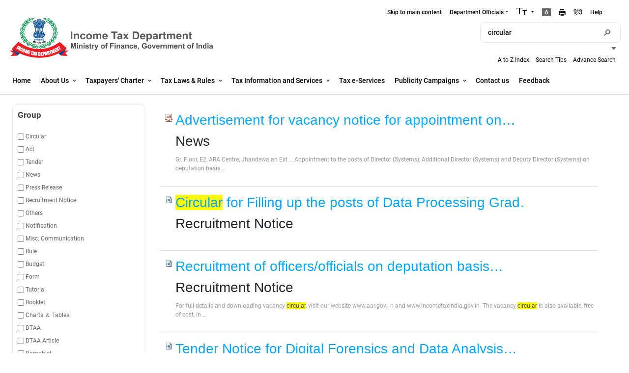

--- FILE ---
content_type: text/html; charset=utf-8
request_url: http://search.incometaxindia.gov.in/pages/results.aspx?k=circular
body_size: 172462
content:


<!DOCTYPE html >
<html lang="en" dir="ltr">
    <head id="ctl00_Head1"><meta http-equiv="X-UA-Compatible" content="IE=10" /><meta name="GENERATOR" content="Microsoft SharePoint" /><meta http-equiv="Content-type" content="text/html; charset=utf-8" /><meta http-equiv="Expires" content="0" /><meta name="viewport" content="width=device-width, initial-scale=1" /><link rel="shortcut icon" href="/_layouts/15/images/dit/favicon.ico" type="image/x-icon" /><link rel="icon" href="/_layouts/15/images/dit/favicon.ico" type="image/x-icon" /><title>
	
	Pages - Search

</title>
        <link id="CssRegistrationditfont" rel="stylesheet" type="text/css" href="/_layouts/15/dit/styles/font-awesome.min.css"/>
<link rel="stylesheet" type="text/css" href="/Style%20Library/en-US/Themable/Core%20Styles/pagelayouts15.css"/>
<link id="CssRegistration1" rel="stylesheet" type="text/css" href="/_layouts/15/1033/styles/Themable/corev15.css?rev=VY%2BwyEmZ4VeBNMq6%2BgwRaA%3D%3DTAG0"/>
<link id="CssRegistrationDitBoot" rel="stylesheet" type="text/css" href="/_layouts/15/dit/styles/bootstrap_latest/bootstrap.min.css"/>
<link id="CssRegistration3" rel="stylesheet" type="text/css" href="/_layouts/15/dit/styles/st-widgets.min.css"/>
<link id="CssRegistration4" rel="stylesheet" type="text/css" href="/_layouts/15/dit/styles/tourguide.min.css"/>
<link id="CssRegistrationDit" rel="stylesheet" type="text/css" href="/_layouts/15/1033/styles/Themable/dit/styles.min.css?rev=3hGl9nrbGrCrk5iBc%2FBanw%3D%3DTAG0"/>
<link rel="stylesheet" type="text/css" href="/_layouts/15/1033/styles/Themable/searchv15.css?rev=Lyort9GAreb47O499k8%2Fnw%3D%3DTAG0"/>

        <script type="text/javascript" src="/_layouts/15/1033/initstrings.js?rev=2WxjgxyM2qXGgY9r2nHW8A%3D%3DTAG0"></script>
<script type="text/javascript" src="/_layouts/15/init.js?rev=RHfoRxFuwXZ%2BOo2JABCoHA%3D%3DTAG0"></script>
<script type="text/javascript" src="/_layouts/15/dit/js/bootstrap/jquery-3.6.3.min.js"></script>
<script type="text/javascript" src="/_layouts/15/dit/js/bootstrap_latest/bootstrap.bundle.min.js"></script>
<script type="text/javascript" src="/_layouts/15/dit/js/taxman.iti.ui.core.min.js?V62"></script>
<script type="text/javascript" src="/_layouts/15/dit/js/jquery.cookie.min.js"></script>
<script type="text/javascript" src="/_layouts/15/dit/js/cmsContents.min.js?V62"></script>
<script type="text/javascript" src="/_layouts/15/dit/js/taxman.iti.api.core.min.js?V62"></script>
<script type="text/javascript" src="/_layouts/15/dit/js/jquery-accessiblemegamenu.min.js"></script>
<script type="text/javascript" src="/_layouts/15/dit/js/jquery.iti.external.min.js?V62"></script>
<script type="text/javascript" src="/_layouts/15/dit/js/keyboard.js"></script>
<script type="text/javascript" src="/_layouts/15/dit/js/taxman.iti.stats.core.min.js?V62"></script>
<script type="text/javascript" src="/_layouts/15/dit/js/tourguide.min.js"></script>
<script type="text/javascript" src="/_layouts/15/dit/js/jquery.chosen.min.js"></script>
<script type="text/javascript" src="/ScriptResource.axd?d=s8bspfwDmlQ171V5cbN569Qz_XAkljpl73YlHrV6lMk3k6YyUbRXYbGXHKJElGug2h7OyQtLOQrdoVyPcylcOx9skVbs8VGuVZkJuZ3Hubh1Uwna9ogt7krE792ko1Dv_5Gdz0aaGGK0sNahhzNdq3f00QdT5jZQuyqMP2w09mFAIrp4Yt4qo7dUAPxD1oHq0&amp;t=ffffffffc820c398"></script>
<script type="text/javascript" src="/_layouts/15/blank.js?rev=nBzPIm07cpYroIjvUHh4jw%3D%3DTAG0"></script>
<script type="text/javascript" src="/ScriptResource.axd?d=Xp44AaGuOFOYowee9Mc2SuDGMzU7gdu6a32SrAj9Q4v3FTWJG2ZNXqcvDBBq1RcgoEyqUzqISE7ejtU3iADmDtvoi64IV1A-t5jbSsQL-rbS9xul-xFEwnEoJHeAcrA1pSWhAQNNvdwzZExraigyHIRYBjbv6in9ENfWVR_O5MmcRuz6WC7nUuGkScy-9XfK0&amp;t=ffffffffc820c398"></script>
<script type="text/javascript" src="/_layouts/15/1033/sp.res.js?rev=wAoMiKx7gNtLcYzRgm0ujg%3D%3DTAG0"></script>
<script type="text/javascript" src="/_layouts/15/sp.runtime.js?rev=QZuY9EfO812%2FHP6vKipQPQ%3D%3DTAG0"></script>
<script type="text/javascript" src="/_layouts/15/sp.init.js?rev=v7C9ZcXmEYuhjJNLnCo66A%3D%3DTAG0"></script>
<script type="text/javascript" src="/_layouts/15/sp.search.js?rev=HAx1PXh3dmISREk3Xv5ClQ%3D%3DTAG0"></script>
<script type="text/javascript" src="/_layouts/15/clientrenderer.js?rev=DnKoLK%2FbHhJeC9UWCtG1Cw%3D%3DTAG0"></script>
<script type="text/javascript" src="/_layouts/15/1033/srch.resources.js?rev=YFZFsHKXct9hchZcv%2BUURA%3D%3DTAG0"></script>
<script type="text/javascript" src="/_layouts/15/search.clientcontrols.js?rev=llkkoa8WzW2Akde91RvLUw%3D%3DTAG0"></script>
<script type="text/javascript" src="/_layouts/15/sp.js?rev=IOhwsS2jiKK0lsxWx1LfFA%3D%3DTAG0"></script>
<script type="text/javascript" src="/_layouts/15/sp.ui.dialog.js?rev=QfcC7vHW7hXFYDxqmPkuwQ%3D%3DTAG0"></script>
<script type="text/javascript">RegisterSod("require.js", "\u002f_layouts\u002f15\u002frequire.js?rev=4UhLIF\u00252FezOvmGnh\u00252Fs0LLpA\u00253D\u00253DTAG0");</script>
<script type="text/javascript">RegisterSod("strings.js", "\u002f_layouts\u002f15\u002f1033\u002fstrings.js?rev=k\u00252FSaOdWtcHDDvsb\u00252FUFykOA\u00253D\u00253DTAG0");</script>
<script type="text/javascript">RegisterSod("core.js", "\u002f_layouts\u002f15\u002fcore.js?rev=9kCBQNkpbQYAoiVcZpdkJA\u00253D\u00253DTAG0");RegisterSodDep("core.js", "strings.js");</script>
<script type="text/javascript">RegisterSod("menu.js", "\u002f_layouts\u002f15\u002fmenu.js?rev=8L\u00252BIY1hT\u00252BbaFStnW1t8DHA\u00253D\u00253DTAG0");</script>
<script type="text/javascript">RegisterSod("mQuery.js", "\u002f_layouts\u002f15\u002fmquery.js?rev=G0XIYJI9ofOrcdJaLkhB7Q\u00253D\u00253DTAG0");</script>
<script type="text/javascript">RegisterSod("callout.js", "\u002f_layouts\u002f15\u002fcallout.js?rev=abeY2vrdWuf5SFGyZz0ZIA\u00253D\u00253DTAG0");RegisterSodDep("callout.js", "strings.js");RegisterSodDep("callout.js", "mQuery.js");RegisterSodDep("callout.js", "core.js");</script>
<script type="text/javascript">RegisterSod("sp.core.js", "\u002f_layouts\u002f15\u002fsp.core.js?rev=bOK\u00252Bug\u00252FpfAotn0K8lTrAmw\u00253D\u00253DTAG0");RegisterSodDep("sp.core.js", "strings.js");RegisterSodDep("sp.core.js", "core.js");</script>
<script type="text/javascript">RegisterSod("clienttemplates.js", "\u002f_layouts\u002f15\u002fclienttemplates.js?rev=oCuPrViEzAn0pDKB8CF8Zg\u00253D\u00253DTAG0");</script>
<script type="text/javascript">RegisterSod("sharing.js", "\u002f_layouts\u002f15\u002fsharing.js?rev=i\u00252BpkUadbMp0SRKzd7VVHng\u00253D\u00253DTAG0");RegisterSodDep("sharing.js", "strings.js");RegisterSodDep("sharing.js", "mQuery.js");RegisterSodDep("sharing.js", "clienttemplates.js");RegisterSodDep("sharing.js", "core.js");</script>
<script type="text/javascript">RegisterSod("suitelinks.js", "\u002f_layouts\u002f15\u002fsuitelinks.js?rev=xrG\u00252BRjaI5OPo7vtJxP\u00252B73A\u00253D\u00253DTAG0");RegisterSodDep("suitelinks.js", "strings.js");RegisterSodDep("suitelinks.js", "core.js");</script>
<script type="text/javascript">RegisterSod("searchui.js", "\u002f_layouts\u002f15\u002fsearchui.js?rev=lgVG2heQeL9ZMcVLgZlNuw\u00253D\u00253DTAG0");</script>
<script type="text/javascript">RegisterSod("sp.datetimeutil.js", "\u002f_layouts\u002f15\u002fsp.datetimeutil.js?rev=Chh2bDOnfzPyPFEYFxb2bA\u00253D\u00253DTAG0");</script>
<script type="text/javascript">RegisterSod("userprofile", "\u002f_layouts\u002f15\u002fsp.userprofiles.js?rev=cx6U8sP\u00252ByP0OFLjk6ekyIg\u00253D\u00253DTAG0");</script>
<script type="text/javascript">RegisterSod("profilebrowserscriptres.resx", "\u002f_layouts\u002f15\u002f1033\u002fprofilebrowserscriptres.js?rev=qwf69WaVc1mYlJLXqmZmVA\u00253D\u00253DTAG0");</script>
<script type="text/javascript">RegisterSod("sp.ui.mysitecommon.js", "\u002f_layouts\u002f15\u002fsp.ui.mysitecommon.js?rev=ex\u00252F9c\u00252BQRgevJOSeTAdF1EQ\u00253D\u00253DTAG0");RegisterSodDep("sp.ui.mysitecommon.js", "userprofile");RegisterSodDep("sp.ui.mysitecommon.js", "profilebrowserscriptres.resx");</script>
<script type="text/javascript">RegisterSod("ajaxtoolkit.js", "\u002f_layouts\u002f15\u002fajaxtoolkit.js?rev=D\u00252BopWJT1QLPe7G8RdEG71A\u00253D\u00253DTAG0");</script>
<script type="text/javascript">RegisterSod("clientforms.js", "\u002f_layouts\u002f15\u002fclientforms.js?rev=fk0gzMrUvLEGWFsVUt1bBQ\u00253D\u00253DTAG0");RegisterSodDep("clientforms.js", "strings.js");RegisterSodDep("clientforms.js", "clienttemplates.js");</script>
<script type="text/javascript">RegisterSod("autofill.js", "\u002f_layouts\u002f15\u002fautofill.js?rev=iaMFnBfNJ\u00252FVWiqHEzKc\u00252Fsw\u00253D\u00253DTAG0");</script>
<script type="text/javascript">RegisterSod("clientpeoplepicker.js", "\u002f_layouts\u002f15\u002fclientpeoplepicker.js?rev=Mz\u00252FKu07yEGKkaHYWWG8hfQ\u00253D\u00253DTAG0");RegisterSodDep("clientpeoplepicker.js", "strings.js");RegisterSodDep("clientpeoplepicker.js", "autofill.js");</script>
<script type="text/javascript">RegisterSod("followingcommon.js", "\u002f_layouts\u002f15\u002ffollowingcommon.js?rev=5I9u4X\u00252BpRYuWUuY6Og2tLA\u00253D\u00253DTAG0");RegisterSodDep("followingcommon.js", "strings.js");RegisterSodDep("followingcommon.js", "userprofile");RegisterSodDep("followingcommon.js", "core.js");RegisterSodDep("followingcommon.js", "mQuery.js");</script>
<script type="text/javascript">RegisterSod("browserScript", "\u002f_layouts\u002f15\u002fie55up.js?rev=FDfIxU6g4wVWGihfBF8EMQ\u00253D\u00253DTAG0");RegisterSodDep("browserScript", "strings.js");</script>
<script type="text/javascript">RegisterSod("inplview", "\u002f_layouts\u002f15\u002finplview.js?rev=DyKtSizIeG1Okf5xG3fnOw\u00253D\u00253DTAG0");RegisterSodDep("inplview", "strings.js");RegisterSodDep("inplview", "core.js");RegisterSodDep("inplview", "clienttemplates.js");</script>
<link type="text/xml" rel="alternate" href="/_vti_bin/spsdisco.aspx" />
            
	
	

            <link rel="canonical" href="http://search.incometaxindia.gov.in:80/pages/results.aspx?k=circular" />
            
            
        <span id="DeltaSPWebPartManager">
            
        </span><meta charset="utf-8" /><meta http-equiv="Content-Type" content="text/html; charset=utf-8" />
        
        <!-- gallery -->

    </head>
    <body onhashchange="if (typeof(_spBodyOnHashChange) != 'undefined') _spBodyOnHashChange();" class="init">
        
        <div id="imgPrefetch" style="display:none">
<img src="/_layouts/15/images/spcommon.png?rev=40" />
</div>

        <form method="post" action="./results.aspx?k=circular" onsubmit="javascript:return WebForm_OnSubmit();" id="aspnetForm">
<div class="aspNetHidden">
<input type="hidden" name="_wpcmWpid" id="_wpcmWpid" value="" />
<input type="hidden" name="wpcmVal" id="wpcmVal" value="" />
<input type="hidden" name="MSOWebPartPage_PostbackSource" id="MSOWebPartPage_PostbackSource" value="" />
<input type="hidden" name="MSOTlPn_SelectedWpId" id="MSOTlPn_SelectedWpId" value="" />
<input type="hidden" name="MSOTlPn_View" id="MSOTlPn_View" value="0" />
<input type="hidden" name="MSOTlPn_ShowSettings" id="MSOTlPn_ShowSettings" value="False" />
<input type="hidden" name="MSOGallery_SelectedLibrary" id="MSOGallery_SelectedLibrary" value="" />
<input type="hidden" name="MSOGallery_FilterString" id="MSOGallery_FilterString" value="" />
<input type="hidden" name="MSOTlPn_Button" id="MSOTlPn_Button" value="none" />
<input type="hidden" name="__EVENTTARGET" id="__EVENTTARGET" value="" />
<input type="hidden" name="__EVENTARGUMENT" id="__EVENTARGUMENT" value="" />
<input type="hidden" name="__REQUESTDIGEST" id="__REQUESTDIGEST" value="noDigest" />
<input type="hidden" name="MSOSPWebPartManager_DisplayModeName" id="MSOSPWebPartManager_DisplayModeName" value="Browse" />
<input type="hidden" name="MSOSPWebPartManager_ExitingDesignMode" id="MSOSPWebPartManager_ExitingDesignMode" value="false" />
<input type="hidden" name="MSOWebPartPage_Shared" id="MSOWebPartPage_Shared" value="" />
<input type="hidden" name="MSOLayout_LayoutChanges" id="MSOLayout_LayoutChanges" value="" />
<input type="hidden" name="MSOLayout_InDesignMode" id="MSOLayout_InDesignMode" value="" />
<input type="hidden" name="_wpSelected" id="_wpSelected" value="" />
<input type="hidden" name="_wzSelected" id="_wzSelected" value="" />
<input type="hidden" name="MSOSPWebPartManager_OldDisplayModeName" id="MSOSPWebPartManager_OldDisplayModeName" value="Browse" />
<input type="hidden" name="MSOSPWebPartManager_StartWebPartEditingName" id="MSOSPWebPartManager_StartWebPartEditingName" value="false" />
<input type="hidden" name="MSOSPWebPartManager_EndWebPartEditing" id="MSOSPWebPartManager_EndWebPartEditing" value="false" />
<input type="hidden" name="__VIEWSTATE" id="__VIEWSTATE" value="C5c93RsLOqU19YLCZ3rNR8oXpUkMANkCG2rM+Az0fPvAuEgYrZU0CtB9ziHK1OnyaimtG91HA0yQqudpHMMPbn8LkxXN9Tthv03IBE4DuvJt2M2O5ukNfzyOlvYV7Yfr2TlWRV9wdgkehkHMLBdLA9lOCQX4o2u3HqS4XBwQVy1KZptK9kQr+YWdi/RiYlcMXrQYPQLli9j9yy8ARZlh6XP13Qthypi2ylfN7tE8tK4OTjpkf47Te0sW3qx1w747nphtsi1eZy6k4roTJYNikGF53wQEyaYGxQ84HClCK26EQ8N/2FHJQxOq+D4nAQK24YePrTOx+J1UWHC6HP6fEh3I9FFVkfoDvcoofnqKCi6tTCVYi630srDAuB7/KQ3WYffLEsW/GkDpuZ6Vn6S4Ztt4PTm9an1ij5qFndj2wuwXHlETHFNWqO9ElMyzz2JwuPl6qPr0Hc+UwO3IWAtCHKwQ9HNabE+tGEihYOY/dBqnYD0wK8a8qZaB7KiR6RELhaNPkok/Za8H52WSbvty8HJnp5Pdx711nyIfuq7ZLxx5DqG2L3kq+bGwhQOOFXa1mRfISbdNlmAbv92KfF8d8zuKKbEbW+RArh5X9X9g2vGN8coca3Nyr6/q7QX7fGKiUMRiYRKw12KLlocBhd+R210T9ZfIRVsF4ns5X6GmzYBLnys0NjcpDOI5StlcoeIn+49ImOtcKjQjjHPlLRFJUu56YrWs9Oq0YNgnDk3EPdFVKYpvRheTU4STh5a24UDDFXXvbp1NkLzzfqrMoONQmBo/YA5Xna9B3gjD1MM0pDf9Rbqp2hOEfh3q9e8nPuH0uleT7do6QJMf55Bk7V2D2fojWsKw0wOxhA3DzZ9G3iLZ8Xle7LIoh+h/M3MImbvsqOHxr/FNJtdqpNoNH1oZdK1VOVANC9XrkhTNPuy8wqJ8u9bsC1DPpjksQzHSy0cyOssjrL0Kguft9AzDTcLYlHY+Eqh2tkJtNCQhbeOno57BK4vQF2lsW5TGdp1ePAKJh0geFK2Qx2C9S/ZAhUhFP6SpWn55JoGO5ppkodZpKy0i8iVq7R3nafmiMWJG070sNY/h+w/+11EhA6AIijufdsYw7XbqKNU6NysRhaj1LP8lKt8jOHr7LRCpa+0SvaJYSjRqkTmEjsFV2ojDSd2YXW9Tl9n3sjt4MhNG9zBOy+MUmf62IV0BuMsdHTJM0sNV5PXcIfaLjBAw3YOsIDA2HzWdbgC47Gpwyqo5lmBWvJWyM/YF3yNew/[base64]/Kx/1ZbX0yAmNuL4nq03ZyfIg5fsJPVfdPLuB0kVODlC+Bj0kDw4F+xrHJpQZkPmElutt7+D0PXqqz3uYNxjJZslzWI2kNpIt4nzM2JLu8GdRr9PZXsJc/3X9USyIlgxQGJk1Hx2UWihvF54QxfYSKKNXmgBHsCZNoOZ8hiYGdDnCobtWQEcGLm+7OxQEhUe4pY+qzQ3NGJ5aduADi73VDlER4jGFLVUmQgK2oE06e7ubr20wUQYmbEtZOCiiMRT2CM1Re9L2HDf7PN0UxIZ+mxEqr+yCGyzPwon6POWBXA2/jNPxXWqTL1aK+AwWB+NqjtDxYJRvyVeqV1WN9DPhMfeg61V87Y6qy3uPPjy50m9Q8iQ4/r0LG8fSRpgADAZh2hMniksbBeclUx4BF5lQjjN0vz4j9b7jv3HNBQUFfRI7vGErhn9fTbvgCXm7e4zBGc+F6wZoVQBvHgeGfA4FRoMTE/e4X6VA8zRHBMkArAqGIMZN0jetp1Blljv9CoFqP8ojTeE3u6WEQjBPhquI5Snh31FdCDgIWzry+AS+lBfR9uXWB9S7ecPRyG/ZQCzYa0n8xS6FZDBM2u3rRvrjc9gjDrPHY3F+M4YgPQBE04kRH3LY3DCZNpidafv14UTUNQltFYQlinEihg8/78fSwAnzBm4lrY244SOvWLGCmblu7Dn2WhNVXaU8N4MNhcrtT1fbctSeQswRRLDU4lyOWSIV+gO/BLP3dprj83HGeltOBb0AvloDdJShq5z3s1qZV3saRT9CV90UmY+Tlv67CR6Rzamp35ealt9akyStTCojbNQReZ25KhEJkN1VDChNH54xcjr5fbr2pLieULXVZ32R4lXjEEgcqujrOuAk4yB6wnQT/1IBhmnQ5j1PyFAPCZftjOPO9jr/7q3/H1WPGvC5uCkAiC1tzwhVwO6KtjN5AbXEkT5OdnYgAofvIb73e0GCeT/WcI1jIaCPoPRL0WJVgGJK1Jhye+9bvjcs01hw0Jg5B3iYIUFrmhJXRmwxANMAAJoHQBdp1LwIPaGtITN7iI5VC8sR8+k8Exx3uUtD8200djmUU2ggfEHdl66gGZqOsE2rcfPk2JYUuRv9VVd5pdmdCyRZ2Ct4i4ixwjWuUyKcPYJOvAJfUrNlsihjjpALqJd0x1cE/K4RE03JARcjfcwdcvfl1henjMdqefj1JVX7VOgoXc20l6jz5lFrGYjBrMaQ67LshM3WfzdF/WD1XIk45KRW8SowJ3GMy4OZuaoqrzo4aNKls/RFb1uLFXrv1p6bjliG2Fe58IiG4vhTNO+ChV0lf7qmdiap97u/VTCrLkFmCMLZq/zgZDVS575lSgd+6RMAgy8sUkVbFzrTbJFZsI79pVghcZMUh4KaNDmYTZ8WE+aOfX2s7Cb8r+DKFXI+AUei9/rRXxrjIpok62ajFMFhiws1Wz1zI6r5evGH+2ZAACjBrHuWXSbkigE4H6m47VBPNslaWlyXXbi+3pnkbeZqIZ0NfhuXOP3p79rffqOzfSQCNt3RasSg9QfueA6Sn7Wwc7nGjqIAd7spzNvRMF7wenuRhyP8J5evNX99D8neSM1NUyyqG8+VwXoxyZMheNemgzGe9+trh/D9wIjOvbfuY8T0C7rcZOUepgEbjZBR2xLwin75m9JI6UrFn8OirNIATeosm7ddkl5DTVw2xW9BchAMm2xM1H7wfgVkixRIwhU64YPQGPgSL1AzjoQRrxB59420G6TZ7FdxKXRlQC3a67IjCWwcVdx+d2z3PSAMomwcye+R/5JWd26HQjf9FVWGMknQ+Xn5tBoBwC/hkGSqnP2IH7f78rUhSTiuz8hWSkbbRCp7JV09Cjbk+RJB5FzmChRW3Q8Qd3GhwBOdOPw4cvBR+hTAQO6Zs+2jhjubtE7l03AaaXtLWoE4gTPgVvskUFu4jpIeuEHnDrkkYJpiXwvOC3oL/ptp86TDi8PnD9A6ktvi5Es6Mw97uH+A5SdSnjV9EonghDXKPWYiXjKCLBbaQD/rdIOAmrTZcdh7zzdKaZeL5q9Nv42MTsZF/ue7qoFiJaP32x5Z3i0ZbF3k+ELSOG/Xr84cUTUYVVvk8z9cDqpcMEZYp9n7t9FVr2xqQjy3P+NsHHzJJus/GYAS5dNSZNMvqglIjGSYfqOakBeQ5fNmxe8wpmWHNatZViXEeZzDNEAy3xTvWX5f3cgeueh2L1x7+otpwMmY2EVVKqEPRKkCZCGpWnXuMVcgRS8UKP9Pd3pAZAyvIBxj1/fLBhxBvYYKu8EihNRWHuzlIRP13Z61DpUOMkIz92OC6T5wbsceNotlOJE4YSneoH2kSY3bG+FaZEmHb/MfrqO+zow0lCI/d8EWkKsEnLubkTQ7Aqp7mLncyMd7kWDw0zVxobe6BHzU2K17U/WQqgiG93qBvwCDFwuHc7L8+sRhShKRZStNmTzzkKfzoHlzLYfuN17p5SK4deTLCjmONlUshawhmkWqw+szWp6o8aDn/UQEZlxOuD+bqnp4E90/RFfvc8h5O55OMFzyLx4L1yH7MxzGBwSoa8RbvYqPi0IH7qzLUdLjzgJDZIOlYbW78PJ64TtBnoucN3LLw81Hj39DzTX8Io8cf3SfREAHTSDExWUdeDIA1M8n5NVmpcoe77m9n+4duI6oCiVvjLCNqM4JdfNBq3G7dxZJjJhlBb4ou9ZHzBBYWWRTvJI/jcc6LeIL3AJ9oPNyXNnDDbxmIiYe0xxUnN4TAeQRF5WnIZLwhuAqOGR+h32uz7bCvK/MiCIcYvVFL+ZM4mQb0vToXerrgxg+jWn6EJv/vYWmWXsg0HV9SsV3N00gPSwfGtf93mIOV6ihQaDcOPa2bk2J5GBGaatfYCuQEv1zkutknZ/BDpmtefPEERLAPLHhhx7F6PFIvGWUqwIg6iQW+/FjoFNbBP1uT+lLtQpl7sk7nMMzuvLsD+5xpH3jd4Bhxbkhqk8SBZx1a506Ob0iz1dBgG708cx+r+UlPx9GIJk75iqm8ubHVqb78jltuQmBuy4nZN1pdTBmdrI23KzFwrKKDDOzb441/W+oYyi+7yrq8XL6xbe+kyCe4aawgLeTRFGA8vLvT1H+BYmownX1Lg0YqL+3cOKr5J4310z4O2WfFvwXjWg+MKidxU+n5PUnx0zNhaHpj0065e6NNzt/WsBG+HW4cQW740AElaSFk8sAKB4cgEix77D2iIQMY/fGpBsWKSx2rwTpaQT7AgSsVtiBqLJJXyPsu/gUhxuK0qCGH2audn6RPR0bT83ozMuED0MbRNsZ1XMxQ7WV5+E7PPMjMxF3avL/MDGoT+DeRwPKOHJnroUSEW4XLgDHStUFrdz2CbPQY1opoqxBLg891iElmRXqtg7ye3V4oNDsi/[base64]/0ojsL3c1kIDQlqCE75H5c18UTVDjwbbycCaQUY0tJuObgkj4LNfGax24apt4SqFAmlf/gWN9Sf7fWmt8zkC+d3rRg9HzMpDwQpwb832bnDV4sGShcbyOIh8YfgAAO7h4E4aNElQ2berpyZTkC68i9AQ/1WcYHeLdsTKMbE2o0rEco6lL8SXIshZrBOhmKl97+ZSxKyQSSV8T6V62Spi/t5uJxvQUDK2xDmmRDyxmY3/nCpMYaMd2AFNa8uGrjyXg+l6ZzEvuibhasJ2WKpx0Ff10eC49mdzHZ2jnqEdvwWO9SLT+CAF2/7W1/pzmGxzLkWNV5G5hK8MuEboqgZiCLQRM2fm2plx2SW/ed8GvGTc6GmSNrn2ZeIP8gIZwVxShD1+HXqRC9S6Ba1QSQosWJvxVCLESTGPcjLWcBWVNIUTPLOu72V87lExq559+dOsAlt8lGCZVxILG+SrubSYjSxOTz8GjERdqBRfEsWFvFwi9iMOw2/hwz17AbSdoMpUOhxF+bOe37r+vUXvY7Y7sqBrORJTFj0hzlZ/uiun2ybEq4s+fEV0flO2jeUDBEdHiKomG7WZu+sfqFjoI8D5RBB4R3mOn20MSpU1TjxxZgaaJf0SUv+TMRtjCvPaCWRnhVcbvHH/aIUnB4xo/2ufISWbaGYgQrwiD8qxMwAFXq2geRs0Vxa+AvVjyoka/OGemKWyGeM3K57kyQysWp8/MMGg18hMS+AzNXskvobWnXG7nL4bSOvrh8KRBez0ikKdeec8mHxgk5e6BxXF77PFrbH9j0/H/X3Xet/a411D3WB5GXU5FCXhMAOUSAsA9NVmGhTNdFtKJBqUjQRWc3SEv+agk2+daOL8hjq6rDFXnj1WVr+0kh0vIvR5FkZ4VnO17H9jGGdI04vu+BOd52Dho8+Z7Adwv7PhIZTD0g1RFbqIDeZ6DNIwuNCsc740/qY8eX/vrr6NoUXn7Bxr0ohxgyTjGxfp4m2fV4Iz6x02+kLbIBSZrYR/KWdNetrl19c2u1W8XyK9w/ukbT3Lsv0ZzK65tEHiTRF4uYHMeEJRczr9shp85jej/QZh0HRptbsYKMcEqWloUtEZEjl/QD7EZDeTbP6e8vGig5VznUxENBLBOU1moX035RLm7NrvIX2VB9GX0y9qBNhi4kT9HL6DcX4LO+m+693eRLFLsba1syajLd7m0KKjwcJE5hRqYvn2LHjf86bhUokQcoR/sfr2ACEKm43+m0ZgYCQ00JKRWUhhmtRk6OC2yjZn9D+Qp1M8ngUMc2HUQsOJweLdj6hLUt0ga4SavM8w/GrSdj1LShz4uDmUu52TJU9S455jKsZHbHY1UK8vGiKjFWfXB5YKeLpAA4OWBbO6hzE9D7nDg+sCqgbE5NYWOLF1Uy071dNlo6R13BtVbixxe3TEo4hQ/Xs1xAFoM6J2LZw3QAUz88FPGqeT86YGKo6LzpvtDl5YH0ml7Ris4GhW0ANRCL0VDf9A/oKiF5+JixVdpvd1fMgf/3k84L1/9XXfdhU/AM9GeMMyfW0NCxda/aN8X6o+aUtiLgjhVR2RyWJpwY5yX4DGYc6RFE28LzCHG9nK94O9pgX8dht+vROVf5FezdWTmPjakvH6MqASn4f//3WXktEFqmb9DcWteeEkfukc6A1RqmDtd+jKr29kcOixBaJvXxfYTbPaiqjQx9T0IMrgs5iI2DSRkd1OaJkI95GQ+oq5sVVDwJEMj/pN3VuAi+Y9tWqzWuy92OLAFsQwkCwhBX89Jgt4jXfD8R6LIDJ7qIppYirO8B0QpJ4T5M64cp8v2grAlKSfo1B3hKGv2wpuaqmXmbnZ0syxDORYoDsm/yo3Tbw9ilF6OSmkQ0U4yVDY2IE3iLsBR2PPcCM0L73YOLPF/nYUlQR9gSEGMbsURw3yiPmdSEvj5HAfAJVAl++cEVfoK6rQIRkv4xow1JiTjsR9SRaXj69Yn8VK6lC0PRcGrpd+4y1s61i9USSE3nO8JwcWJo1DZi590XzxtykOYvvirnlJsiQQR4Vw6B61iWN+Jgbt45Yjg3mOBedZWHQ2UhmoU2IbGCCOzuIUME+ftSo0D3/0sNvQaOnIKnVCjVPhMklIY+rVWWLSVFqAQaBt0gpCvMSgKAmgT4792Ehr3MfEa4o1XbYEg6rhpSQ9s919osT58gTjP7V+CcApFtzw+5nqsBFN1PE/JpWNoXkosolqS3wsO6aX7OrY9A3/VzZrgpJ4+D7vktwYph4I5uhtuLOYU0QYgsxu5JZzFdnMAhJ1X7P/zQcMvc5cnWq7nP1qfwKel8sX5BzQG+WPGWVoO/kofZWktO2zW1857qd+HnRFmCflSypBxeRZqxUUP4mvmZGvUzjgNJQzqvGznJa187dwJffIdUGVeIQQesl5/NiT+FCShZm4JlznMUuIQYeN6pH/dZbBoblc7h1g9bhHPPyLwOLp1bRb6dP3ilwXOwU2oyYAp4w0+xpFCOlDQUaag5LVmoQ8NkFvRh+5WNTsHk6kZkK4okJwiCoVAa16xFSX/99IrQ/o0dsxw4n19bg1y8aibrSoFBDYYwfYxY+asWSdVri2X4Ow4c+d+wvh0BsUgLfitT3Lb+9lx/FZKml+h0mfxEUFjT8PMcgIk5ikHFF7fE2VDCN2Y3FFCMkbFIdxe3snTDMbUsV+aTJeAc1YtH4gGxhXcvJEow8cGLtqvgYo9v29AV9p2wYYW/1WebqknwbQCuLh0GCdL2v4Qa1W+I4dwGp8XBZQefXQNaeUZWvQGOc8HpeADkiShoTRIAXLkd4g5xukyOPs/xoBkqGJwVzzVjNEwCkDrYQCdMZTtjtC5GdLajbScB7MxMLEN34OYIg7XMGx26nsKCdAwnWgbsTtKpgqeTpsEnaL9jxy05I0Qj7yONYlkuiCwvoynYKI2REjLoiwg7Ejlxac3Pl2pLG1cJIkEp09Keg+Qy2jTfDCCvA6bjBUjISl4rY02EYSIf/0J9zYpFq3VfbeUThOceaZyN35OpWZBbltvs5GjGFT/RucL7wkEWNocJvw3tOxwYEkRTGc5eJHn+2WDMKTIiNJB1Sg1ebIfqgVgyFLoKpZGbzd0folXeAyezW/K5hQx6wyb07TPyyOHS00D+ZFfDfHLAo+j4HdsUGwQkXpikkSIad167kuey/0Htv84wvaR2oQWPnZkfkac2WAi5HMhUNe6S9rW/VD8NZ6GTde0OzNtbcvcIx6HmHbdOeuxIY/DqX3ghnVWrMg7sRYdJ+zm57wcr13rTXc7CmTSuI6fGWrftr5gH7bNLWkKs/2y88+/jJGz6OFhZULeQaWHn9MmkAkpLjW58uvAPiv2msuMv6JrjYiGvNRURy60V/4c4FzYJrFiZ4aYZmRcSHjehMLwbB6D1SaiFVVLtUyuUM08CA/Ge8LUL25GqiQAiYQu5G6Tp7Ljg1ZPPFqZFqOSj6g4paTO7Z+Ok5SZzA4O1cqH7gW7cATsvvcHHD4ephaDJOBIith/fXXHQJAai0gN2jajXdDFq+0mz96WLwl5L46jA21w2qA03ylwauSs/ks6PA+zm7/pDhsbaCw+Oc0aUJvTtmlagAZZU8pxtR8T7NE+/0iBz4kV6B83XTA1BiSecoe/AedkqcjYtsyYSUlz2qsv9kVqt9jjIcm+PsVNNcVCT6HmLS/x4B6iGG3UqY5awYJp0oj8yo875UYTWi/Rx00Z8vNzdWgJMbm9JS3moYJGOeKqxtVJbRV/XlQEhJp1HzNm/[base64]/5AJIshRZtaaLJTbPoufPxWOOcx5fPU0N1N6lnwH5P0y+HDGzmhYu57YCHwXdM90myqsB/GnMxBj2n5AGdqTjbNmtP0hJZQrBsWtfuqkS1fH0WNrU93RKWtkyt1dbag1Vweaqv0GGQeaIOPXbYzh2wLOZM28SJ0l5mAP55D1ZMDQQlxvL88u7icNIC7EA0BtWsLVcsOTUXfMsa26/heSpT83a74Tu+bEEAXbbOt7nuor/Xgc3XT0NpgzN/21/8nlQW8KJKEh+SW7SjX6Uj4nKvGaZwqZj25m0cDNtJUf59vSh0iohrCN3qlDtM0ABQfKVTpUNsiYnzrqmSLiqS/2TA+UVyxePCwDIxks2Yht8qfN2xbMINXbpDi3wZsHipzimvQmurdRTBKcAYcytOkJK98lAqRtwC8wWgz5fdOe9y2hCq1oluWh+ymNUxI7e6uidw4PQbik38f0pMWVqqInxPdTK9c7V4nKXbsldY4nJ1aVuM/bBO57JSecFbTpnullV/u7daoI=" />
</div>

<script type="text/javascript">
//<![CDATA[
var theForm = document.forms['aspnetForm'];
if (!theForm) {
    theForm = document.aspnetForm;
}
function __doPostBack(eventTarget, eventArgument) {
    if (!theForm.onsubmit || (theForm.onsubmit() != false)) {
        theForm.__EVENTTARGET.value = eventTarget;
        theForm.__EVENTARGUMENT.value = eventArgument;
        theForm.submit();
    }
}
//]]>
</script>


<script src="/WebResource.axd?d=HPvAn7qdjeyFuCzM2TmSoU_JzNEMDmWp6FUdAqttKK8kDSORt2BFSIVnOvBpNkdbhaQfX2iN6A3A2is8-q7ggoJb-YhOn9_MstrhYdycfEk1&amp;t=638568802745067788" type="text/javascript"></script>


<script type="text/javascript">
//<![CDATA[
var MSOWebPartPageFormName = 'aspnetForm';
var g_presenceEnabled = true;
var g_wsaEnabled = false;

var g_correlationId = 'f142eea1-ab09-e04c-98c4-a19c90aa09a3';
var g_wsaQoSEnabled = false;
var g_wsaQoSDataPoints = [];
var g_wsaRUMEnabled = false;
var g_wsaLCID = 1033;
var g_wsaListTemplateId = 850;
var g_wsaSiteTemplateId = 'SRCHCEN#0';
var _fV4UI=true;var _spPageContextInfo = {webServerRelativeUrl: "\u002f", webAbsoluteUrl: "https:\u002f\u002fsearch.incometaxindia.gov.in", siteAbsoluteUrl: "https:\u002f\u002fsearch.incometaxindia.gov.in", serverRequestPath: "\u002fpages\u002fresults.aspx", layoutsUrl: "_layouts\u002f15", webTitle: "Income Tax India", webTemplate: "50", tenantAppVersion: "0", isAppWeb: false, Has2019Era: true, webLogoUrl: "_layouts\u002f15\u002fimages\u002fsiteicon.png", webLanguage: 1033, currentLanguage: 1033, currentUICultureName: "en-US", currentCultureName: "en-US", clientServerTimeDelta: new Date("2026-01-18T16:48:39.6255309Z") - new Date(), updateFormDigestPageLoaded: new Date("2026-01-18T16:48:39.6255309Z"), siteClientTag: "6$$16.0.5513.1001", crossDomainPhotosEnabled:false, webUIVersion:15, webPermMasks:{High:16,Low:196673},pageListId:"{8e89ade6-df63-453e-b375-cbbab3b03ae4}",pageItemId:4, pagePersonalizationScope:1, alertsEnabled:false, customMarkupInCalculatedFieldDisabled: true, siteServerRelativeUrl: "\u002f", allowSilverlightPrompt:'True', isSiteAdmin: false};//]]>
</script>

<script src="/_layouts/15/ScriptResx.ashx?name=DIT_Messsages&amp;culture=en-US" type="text/javascript"></script>
<script type="text/javascript">
//<![CDATA[
var L_Menu_BaseUrl="";
var L_Menu_LCID="1033";
var L_Menu_SiteTheme="null";
document.onreadystatechange=fnRemoveAllStatus; function fnRemoveAllStatus(){removeAllStatus(true)};Flighting.ExpFeatures = [480215056,1880287568,1561350208,302071836,3212816,69472768,4194310,-2113396707,268502022,-872284160,1049232,-2147421952,65536,65536,2097472,917504,-2147474174,1372324107,67108882,0,0,-2147483648,2097152,0,0,32768,0,0,0,0,0,0,0,0,0,0,0,0,0,0,0,0,0,0,0,0,0,0,0,0,0,0,0,0,0,0,0,0,0,0,0,0,0,0,0,0,0,0,0,0,0,0,0,0,0,0,0,0,0,0,0,0,0,0,32768]; (function()
{
    if(typeof(window.SP) == "undefined") window.SP = {};
    if(typeof(window.SP.YammerSwitch) == "undefined") window.SP.YammerSwitch = {};

    var ysObj = window.SP.YammerSwitch;
    ysObj.IsEnabled = false;
    ysObj.TargetYammerHostName = "www.yammer.com";
} )(); var _spWebPartComponents = new Object();//]]>
</script>

<script src="/_layouts/15/blank.js?rev=nBzPIm07cpYroIjvUHh4jw%3D%3DTAG0" type="text/javascript"></script>
<script type="text/javascript">
//<![CDATA[
(function(){

        if (typeof(_spBodyOnLoadFunctions) === 'undefined' || _spBodyOnLoadFunctions === null) {
            return;
        }
        _spBodyOnLoadFunctions.push(function() {
            SP.SOD.executeFunc('core.js', 'FollowingCallout', function() { FollowingCallout(); });
        });
    })();(function(){

        if (typeof(_spBodyOnLoadFunctions) === 'undefined' || _spBodyOnLoadFunctions === null) {
            return;
        }
        _spBodyOnLoadFunctions.push(function() {
            SP.SOD.executeFunc('core.js', 'FollowingDocument', function() { FollowingDocument(); });
        });
    })();var _spRegionalSettings={adjustHijriDays:0,calendarType:1,firstDayOfWeek:0,firstWeekOfYear:0,localeId:1033,currentDateInLocalCalendar: new Date(2026, 0, 18),showWeeks:0,timeZone:'05:29:59.9994772',timeZoneInHours:5.5,workDayEnd:1020,workDayStart:480,workDays:'0111110',time24:0};Sys.CultureInfo.CurrentCulture = (function(a){return new Sys.CultureInfo(a.name,a.numberFormat,a.dateTimeFormat)})({"dateTimeFormat":{"AMDesignator":"AM","AbbreviatedDayNames":["S","M","T","W","T","F","S"],"AbbreviatedLeapMonthNames":null,"AbbreviatedMonthGenitiveNames":["Jan","Feb","Mar","Apr","May","Jun","Jul","Aug","Sep","Oct","Nov","Dec",""],"AbbreviatedMonthNames":["Jan","Feb","Mar","Apr","May","Jun","Jul","Aug","Sep","Oct","Nov","Dec",""],"Calendar":{"AlgorithmType":1,"CalendarType":1,"Eras":[1],"IsReadOnly":false,"MaxSupportedDateTime":"\/Date(253402300799999)\/","MinSupportedDateTime":"\/Date(-62135596800000)\/","TwoDigitYearMax":2029},"CalendarWeekRule":0,"DateSeparator":"\/","DayNames":["Sunday","Monday","Tuesday","Wednesday","Thursday","Friday","Saturday"],"FirstDayOfWeek":0,"FullDateTimePattern":"dddd, MMMM d, yyyy h:mm:ss tt","IsReadOnly":true,"LeapMonthNames":null,"LongDatePattern":"dddd, MMMM d, yyyy","LongTimePattern":"h:mm:ss tt","MonthDayPattern":"MMMM d","MonthGenitiveNames":["January","February","March","April","May","June","July","August","September","October","November","December",""],"MonthNames":["January","February","March","April","May","June","July","August","September","October","November","December",""],"NativeCalendarName":"Gregorian Calendar","PMDesignator":"PM","RFC1123Pattern":"ddd, dd MMM yyyy HH':'mm':'ss 'GMT'","ShortDatePattern":"M\/d\/yyyy","ShortTimePattern":"h:mm tt","ShortestDayNames":["S","M","T","W","T","F","S"],"SortableDateTimePattern":"yyyy'-'MM'-'dd'T'HH':'mm':'ss","TimeSeparator":":","UniversalSortableDateTimePattern":"yyyy'-'MM'-'dd HH':'mm':'ss'Z'","YearMonthPattern":"MMMM yyyy","eras":[1,"A.D.","AD",0]},"name":"en-US","numberFormat":{"CurrencyDecimalDigits":2,"CurrencyDecimalSeparator":".","CurrencyGroupSeparator":",","CurrencyGroupSizes":[3],"CurrencyNegativePattern":0,"CurrencyPositivePattern":0,"CurrencySymbol":"$","DigitSubstitution":1,"IsReadOnly":true,"NaNSymbol":"NaN","NativeDigits":["0","1","2","3","4","5","6","7","8","9"],"NegativeInfinitySymbol":"-∞","NegativeSign":"-","NumberDecimalDigits":2,"NumberDecimalSeparator":".","NumberGroupSeparator":",","NumberGroupSizes":[3],"NumberNegativePattern":1,"PerMilleSymbol":"‰","PercentDecimalDigits":2,"PercentDecimalSeparator":".","PercentGroupSeparator":",","PercentGroupSizes":[3],"PercentNegativePattern":0,"PercentPositivePattern":0,"PercentSymbol":"%","PositiveInfinitySymbol":"∞","PositiveSign":"+"}});if (typeof(DeferWebFormInitCallback) == 'function') DeferWebFormInitCallback();function WebForm_OnSubmit() {
UpdateFormDigest('\u002f', 1440000);if (typeof(_spFormOnSubmitWrapper) != 'undefined') {return _spFormOnSubmitWrapper();} else {return true;};
return true;
}
//]]>
</script>

<div class="aspNetHidden">

	<input type="hidden" name="__VIEWSTATEGENERATOR" id="__VIEWSTATEGENERATOR" value="F58FDA67" />
	<input type="hidden" name="__VIEWSTATEENCRYPTED" id="__VIEWSTATEENCRYPTED" value="" />
</div>
            <script type="text/javascript">
//<![CDATA[
Sys.WebForms.PageRequestManager._initialize('ctl00$ScriptManager', 'aspnetForm', [], [], [], 90, 'ctl00');
//]]>
</script>


            <div id="ctl00_SPSecurityTrimmedControl1">
	
                <div id="TurnOnAccessibility" style="display: none" class="s4-notdlg noindex">
                    <a id="linkTurnOnAcc" href="#" class="ms-accessible ms-acc-button" onclick="SetIsAccessibilityFeatureEnabled(true);UpdateAccessibilityUI();document.getElementById('linkTurnOffAcc').focus();return false;">
                        Turn on more accessible mode
                    </a>
                </div>
                <div id="TurnOffAccessibility" style="display: none" class="s4-notdlg noindex">
                    <a id="linkTurnOffAcc" href="#" class="ms-accessible ms-acc-button" onclick="SetIsAccessibilityFeatureEnabled(false);UpdateAccessibilityUI();document.getElementById('linkTurnOnAcc').focus();return false;">
                        Turn off more accessible mode
                    </a>
                </div>
            
</div>

            <span id="ctl00_SPSecurityTrimmedControl2">
                
<a id="ctl00_ctl25_ExplicitLogin" class="ms-signInLink" href="https://search.incometaxindia.gov.in/_layouts/15/Authenticate.aspx?Source=%2Fpages%2Fresults%2Easpx%3Fk%3Dcircular" style="display:inline-block;">Sign In</a>

            </span>

            <div id="s4-workspace">
                <div id="s4-bodyContainer">
                    <!-- ********************   Header User Control - Start ********************************* -->
                    

<script type="text/javascript">
    function ToggleLanguage(lang) {
        var url = _spPageContextInfo.serverRequestPath;
        if (_spPageContextInfo.webLanguage == '1033') {
            if (lang == 'H') {
                url = '/hindi' + url;
            }
        }
        if (_spPageContextInfo.webLanguage == '1081') {

            if (lang == 'E') {
                url = url.replace('/hindi', '');
            }
        }
        window.open(url, '_self');
    }

    function OpenHome() {
        var baseurl = '';
        var currentURL = window.location.href;
        var authURL = 'https://auth.incometaxindia.gov.in'
        if (currentURL.toLowerCase().indexOf(authURL.toLowerCase()) < 0) {
            baseurl = 'https://incometaxindia.gov.in';
        }
        else {
            baseurl = authURL;
        }

        var contextUrl = _spPageContextInfo.siteServerRelativeUrl;
        if (contextUrl.toLowerCase().indexOf('/hindi') < 0) {
            contextUrl = baseurl + '/';
        }
        else {
            contextUrl = baseurl + '/hindi';
        }
        window.open(contextUrl, '_self');
    }

    function OpenWindowByRelativeURL(baseType, relativeURL, isNew) {
        var baseurl = '';
        var currentURL = window.location.href;
        var contextUrl = _spPageContextInfo.siteServerRelativeUrl;
        if (contextUrl.toLowerCase().indexOf('/hindi') < 0) {
            contextUrl = '';
        }

        switch (baseType) {
            case "A":
                baseurl = 'https://auth.incometaxindia.gov.in';
                break;
            case "C":
                baseurl = _spPageContextInfo.webAbsoluteUrl;
                contextUrl = '';
                break;
            case "K":
                baseurl = 'https://kms.incometaxindia.gov.in';
                break;
            case "S":
                baseurl = '';
                baseurl += relativeURL;
                contextUrl = '';
                relativeURL = '';
                break;
            case "O":
                baseurl = 'https://office.incometaxindia.gov.in';
                if (relativeURL.toLowerCase().indexOf('login.aspx') >= 0) {
                    relativeURL += '?ReturnUrl=' + escape(_spPageContextInfo.serverRequestPath);
                }
                break;
            case "L":
                var authURL = 'https://auth.incometaxindia.gov.in'
                if (currentURL.toLowerCase().indexOf(authURL.toLowerCase()) < 0) {
                    baseurl = 'https://incometaxindia.gov.in';
                }
                else {
                    baseurl = authURL;
                }
                break;
        }

        var url = baseurl + contextUrl + relativeURL;
        if (isNew) {
            //for new tab, it will always be a pdf
            var queryParam = url.indexOf('?') > -1 ? '&' : '?';
            OpenFormByType(url + queryParam + 'int=1');//int=1, this is an internal link
        }
        else {
            //for current location it would be aspx page
            window.open(url, '_self');
        }
    }

    function OpenFaqOnITRWindow(linkpath) {
        var path = "";
        path = linkpath + 'Non-filing of ITR';
        OpenWindowByRelativeURL('L', path, false);
    }

    $(document).ready(function () {
        var currentURL = window.location.href;
        var rootUrlKMS = 'https://kms.incometaxindia.gov.in';
        var officeURL = 'https://office.incometaxindia.gov.in';

        if (currentURL.toLowerCase().indexOf(rootUrlKMS.toLowerCase()) < 0) {
            var cls = $(".kmsSecurityTrimmedControl");
            cls.hide();
        }

        if (currentURL.toLowerCase().indexOf(rootUrlKMS.toLowerCase()) >= 0) {
            var cls = $(".kmsLinkControl");
            cls.hide();
        }

        if (currentURL.toLowerCase().indexOf(officeURL.toLowerCase()) == -1) {
            var cls = $(".officeLinkControl");
            cls.hide();
        }

        if (currentURL.indexOf("search.") > -1)
            $("a[id$=lnkAdvanceSearch]").attr("href", "advanced.aspx");
    });

    //Function developed by Manoj to get distinct propery from generic array of objects - March 19, 2023
    $.extend({
        GetDistinct: function (obj, propertyName) {
            var result = [];
            $.each(obj, function (i, v) {
                var prop = eval("v." + propertyName);                
                if (prop !== "" && $.inArray(prop, result) == -1) result.push(prop);
            });
            return result;
        }
    });
</script>

<!-- alert msg -->
<div class="overlay"></div>
<div class="alert-dialog" id="alerttt">
    <div class="modal-content">
        <div class="modal-body">
            <button type="button" class="bootbox-close-button close alert-dialog-close">×</button>
            <div class="bootbox-body">
            </div>
        </div>
        <div class="modal-footer">
            <button data-bb-handler="ok" type="button" class="btn btn-primary btn-sm alert-dialog-close">OK</button>
        </div>
    </div>
</div>

<!-- popup advisor -->
<div id="overlaybx_new" ></div>
<div class="advisoryMSG" id="advisoryMSG">
    <a href="javascript:void(0);" class="advisoryMSG_close" id="closePopupAd">x </a>
    <div class="clear"></div>
    <div class="msg">
        <p>The Income Tax Department <i class="heighlight"> NEVER </i> asks for your PIN numbers, passwords or similar access information for credit cards, banks or other financial accounts through e-mail.  </p>
<p>The Income Tax Department appeals to taxpayers <i class="heighlight">  NOT </i> to respond to such e-mails and <i class="heighlight">  NOT </i> to share information relating to their credit card, bank and other financial accounts. </p>
    </div>
    <div>
        <a href="javascript:void(0)" class="advisory_btn" id="advisory_continues">
            Continue >
        </a>
    </div>
    <div class="advisory_footer">
        <span>© This is the official website of Central Board of Direct Taxes (CBDT), Department of Revenue, Ministry of Finance, Government of India.</span>
    </div>
</div>

<!-- end -->

<!-- top header box -->
<header class="dt-header">
     <div class="dt-top-strip d-lg-none">
        <div class="container-max d-lg-flex">
            

<!-- top menu -->
<div class="d-lg-flex justify-content-end w-100 desktop-views-1">
    <div>
        <ul class="dt-lists">
            <li>
                <a id="ctl00_ctl26_ctl00_starttour" title="Take a guided tour of the website" href="javascript:void(0);" style="display:none">Guided Tour</a>
            </li>
            <li>
                <a id="ctl00_ctl26_ctl00_skipcontentCaller" title="Click to Skip to main content" href="#skipcontent">Skip to main content</a>
            </li>
            <li class="dt-dropdown dropdown border-left-lg-1">
                <a id="ctl00_ctl26_ctl00_departmentuse" title="Department Officials" class="dropdown-toggle" data-bs-toggle="dropdown" aria-expanded="false" href="javascript:void(0);">Department Officials</a>
                <ul class="dt-dropdown-menu dropdown-menu">
                    <li>
                        <a id="ctl00_ctl26_ctl00_HyperLink1" title="Click here to view IRS Officers online" rel="noopener noreferrer" href="javascript:OpenFormByType(&#39;https://www.irsofficersonline.gov.in/&#39;);">IRS Officers Online</a></li>
                    <li>
                        <a id="ctl00_ctl26_ctl00_HyperLink3" title="Click here to go to Official Email system for departmental use." rel="noopener noreferrer" href="https://webmail.incometax.gov.in" target="_blank">Official Email Systems</a></li>
                    <li>
                        <a id="ctl00_ctl26_ctl00_HyperLink4" title="Click here to go to Knowledge Portal" href="javascript:OpenWindowByRelativeURL(&#39;K&#39;,&#39;/&#39;,false);">Employees Corner</a>
                    </li>
                    <li>
                        <a href="https://incometaxindia.gov.in/Pages/take-online-oath.aspx" title="">
                            Take Online Oath

                        </a>
                    </li>
                </ul>
            </li>
            <li class="dt-dropdown dropdown font-options-1">
                <a href="javascript:void(0)" class="font-option-toggle dropdown-toggle" data-bs-toggle="dropdown" title="">T<sub>T</sub> </a>
                <ul class="dt-dropdown-menu dropdown-menu">
                    <li>
                        <a id="ctl00_ctl26_ctl00_lnkincrease" title="Increase Font" class="increaseFont" href="javascript:void(0);">A +</a>
                    </li>
                    <li>
                        <a id="ctl00_ctl26_ctl00_lnknormal" title="Normal Font" class="normalFont" href="javascript:void(0);">A</a>
                    </li>
                    <li>
                        <a id="ctl00_ctl26_ctl00_lnkdecrease" title="Decrease Font" class="decreaseFont" href="javascript:void(0);">A -</a>
                    </li>
                </ul>
            </li>

            <li class="border-left-lg-1" id="HighlightStyle">
                <a id="ctl00_ctl26_ctl00_contrastTheme" title="High Contrast Text" class="highlighttext ui-icons" href="javascript:void(0);">A</a>
            </li>
            <li id="NormalStyle" style="display: none;">
                <a id="ctl00_ctl26_ctl00_normalTheme" title="Normal Text" class="normaltext" href="javascript:void(0);">A</a>
            </li>
            <li class="border-left-lg-1">
                <a title="Print" href="javascript:PrintPageMain('', '', 'en-US', 'Income Tax Department')" title="Print this page">
                    <svg width="14" height="14" viewBox="0 0 14 14" fill="none" xmlns="http://www.w3.org/2000/svg">
                        <path d="M3.66634 10.334H10.333V13.6673H3.66634V10.334ZM11.6663 12.334V9.00065H2.33301V12.334H0.999674C0.822863 12.334 0.653294 12.2637 0.52827 12.1387C0.403246 12.0137 0.333008 11.8441 0.333008 11.6673V5.00065C0.333008 4.82384 0.403246 4.65427 0.52827 4.52925C0.653294 4.40422 0.822863 4.33398 0.999674 4.33398H12.9997C13.1765 4.33398 13.3461 4.40422 13.4711 4.52925C13.5961 4.65427 13.6663 4.82384 13.6663 5.00065V11.6673C13.6663 11.8441 13.5961 12.0137 13.4711 12.1387C13.3461 12.2637 13.1765 12.334 12.9997 12.334H11.6663ZM2.33301 5.66732V7.00065H4.33301V5.66732H2.33301ZM3.66634 0.333984H10.333C10.5098 0.333984 10.6794 0.404222 10.8044 0.529246C10.9294 0.654271 10.9997 0.82384 10.9997 1.00065V3.00065H2.99967V1.00065C2.99967 0.82384 3.06991 0.654271 3.19494 0.529246C3.31996 0.404222 3.48953 0.333984 3.66634 0.333984Z" fill="black" />
                    </svg>

                </a>
            </li>
            <li class="border-left-lg-1">
                <a title="हिंदी साइट देखें" href="javascript:ToggleLanguage('H');">हिंदी</a>




            </li>

            <li class="border-left-lg-1">
                <a id="ctl00_ctl26_ctl00_HyperLink5" title="Help" href="https://incometaxindia.gov.in/Pages/help.aspx">Help</a>
            </li>
            <li class="border-left-lg-1 d-none">
                <a title="" href="javascript:void(0)" class="ui-text-icons">
                    <svg width="14" height="14" viewBox="0 0 14 14" fill="none" xmlns="http://www.w3.org/2000/svg">
                        <path d="M13.902 10.4293V12.5263C13.9028 12.721 13.8629 12.9137 13.7849 13.092C13.7069 13.2704 13.5925 13.4305 13.4491 13.5621C13.3056 13.6938 13.1363 13.7939 12.9518 13.8563C12.7674 13.9187 12.572 13.9418 12.3781 13.9243C10.2272 13.6906 8.16101 12.9556 6.34568 11.7784C4.65676 10.7052 3.22484 9.27324 2.15163 7.58432C0.970291 5.76074 0.235118 3.68454 0.00567365 1.52391C-0.0117942 1.33061 0.0111783 1.13579 0.0731283 0.951855C0.135078 0.767921 0.234649 0.598901 0.3655 0.455557C0.496351 0.312212 0.655616 0.197684 0.833154 0.119264C1.01069 0.0408442 1.20262 0.000250547 1.3967 6.77706e-05H3.49373C3.83296 -0.00327101 4.16184 0.116857 4.41905 0.338061C4.67626 0.559266 4.84427 0.866452 4.89175 1.20236C4.98026 1.87346 5.1444 2.53239 5.38105 3.16658C5.4751 3.41677 5.49545 3.68868 5.4397 3.95008C5.38395 4.21149 5.25444 4.45143 5.0665 4.64149L4.17876 5.52923C5.17384 7.27923 6.62281 8.7282 8.37281 9.72328L9.26055 8.83554C9.4506 8.6476 9.69055 8.51809 9.95195 8.46234C10.2134 8.40659 10.4853 8.42694 10.7355 8.52099C11.3697 8.75764 12.0286 8.92178 12.6997 9.01029C13.0392 9.0582 13.3493 9.22923 13.571 9.49086C13.7927 9.75249 13.9105 10.0865 13.902 10.4293Z" fill="black" />
                    </svg>
                    1800 180 1961/ 1961
                </a>
            </li>
            <li>
                <span id="ctl00_ctl26_ctl00_SPSecurityTrimmedControl2" class="kms officeLinkControl">
                    <a id="ctl00_ctl26_ctl00_HyperLink9" title="Click here to Login" class="signin" href="javascript:OpenWindowByRelativeURL(&#39;O&#39;,&#39;/_layouts/dit/SSO/login.aspx&#39; ,false);">Login</a>
                </span>
            </li>
        </ul>
    </div>
</div>

<!-- mobile top menu -->
<div class="d-flex align-items-center justify-content-between w-100 mobile-views-1">
    <div>
        <ul class="dt-lists">
            <li class="dt-dropdown dropdown dropdown-mob-t1">
                <a href="javascript:void(0)" class="button-primary button-bluelight-1 dropdown-toggle d-flex" data-bs-toggle="dropdown" title="">
                    <svg class="me-1" width="16" height="16" viewBox="0 0 16 16" fill="none" xmlns="http://www.w3.org/2000/svg">
                        <path d="M7.33342 9.37499V13.3337H8.66675V9.37499C11.2974 9.70299 13.3334 11.947 13.3334 14.667H2.66675C2.66677 13.3679 3.14087 12.1135 4.00008 11.1392C4.85929 10.1648 6.04455 9.53752 7.33342 9.37499ZM8.00008 8.66699C5.79008 8.66699 4.00008 6.87699 4.00008 4.66699C4.00008 2.45699 5.79008 0.666992 8.00008 0.666992C10.2101 0.666992 12.0001 2.45699 12.0001 4.66699C12.0001 6.87699 10.2101 8.66699 8.00008 8.66699Z" fill="#04A5FF" />
                    </svg>
                    
                     Department Officials
                </a>
                <ul class="dt-dropdown-menu dropdown-menu mob-left-imp-1">
                    <li>
                        <a href="https://incometaxindia.gov.in/Pages/take-online-oath.aspx" title="">
                            Take Online Oath

                        </a>
                    </li>
                    <li>
                        <a id="ctl00_ctl26_ctl00_HyperLink2" title="Click here to go to Knowledge Portal" href="javascript:OpenWindowByRelativeURL(&#39;K&#39;,&#39;/&#39;,false);">Employees Corner</a>
                    </li>
                    <li class="dt-dropdown dropdown">
                        <a id="ctl00_ctl26_ctl00_HyperLink6" title="Employees Login" class="dropdown-toggle" data-bs-toggle="dropdown" aria-expanded="false" href="javascript:void(0);">Employees Login</a>
                        <ul class="dt-dropdown-menu dropdown-menu d-block border-0 pt-0 pl-0">
                            <li>
                                <a id="ctl00_ctl26_ctl00_HyperLink7" title="Click here to view IRS Officers online" class="text-links-4" rel="noopener noreferrer" href="javascript:OpenFormByType(&#39;https://www.irsofficersonline.gov.in/&#39;);">IRS Officers Online</a>
                            </li>
                            <li>
                                <a id="ctl00_ctl26_ctl00_HyperLink8" title="Click here to go to Official Email system for departmental use." class="text-links-4" rel="noopener noreferrer" href="https://webmail.incometax.gov.in" target="_blank">Official Email Systems</a>
                            </li>
                        </ul>
                    </li>
                </ul>
            </li>
            <li>
                <a title="हिंदी साइट देखें" href="javascript:ToggleLanguage('H');">हिंदी</a>




            </li>
        </ul>
    </div>
    
</div>

        </div>
    </div>
    <div class="container-max">
        <div class="dt-top-head">
            <div class="logo">
                <h1>
                    <a id="ctl00_ctl26_lnkIncomeTaxDepartment" title="Click to go to Home Page of the website" href="javascript:OpenHome();">Income Tax Department</a>
                </h1>
            </div>

            <div class="dt-div-right">
                <div class="dt-top-strip d-none d-lg-block">
        <div class="container-max d-lg-flex">
            

<!-- top menu -->
<div class="d-lg-flex justify-content-end w-100 desktop-views-1">
    <div>
        <ul class="dt-lists">
            <li>
                <a id="ctl00_ctl26_ctl01_starttour" title="Take a guided tour of the website" href="javascript:void(0);" style="display:none">Guided Tour</a>
            </li>
            <li>
                <a id="ctl00_ctl26_ctl01_skipcontentCaller" title="Click to Skip to main content" href="#skipcontent">Skip to main content</a>
            </li>
            <li class="dt-dropdown dropdown border-left-lg-1">
                <a id="ctl00_ctl26_ctl01_departmentuse" title="Department Officials" class="dropdown-toggle" data-bs-toggle="dropdown" aria-expanded="false" href="javascript:void(0);">Department Officials</a>
                <ul class="dt-dropdown-menu dropdown-menu">
                    <li>
                        <a id="ctl00_ctl26_ctl01_HyperLink1" title="Click here to view IRS Officers online" rel="noopener noreferrer" href="javascript:OpenFormByType(&#39;https://www.irsofficersonline.gov.in/&#39;);">IRS Officers Online</a></li>
                    <li>
                        <a id="ctl00_ctl26_ctl01_HyperLink3" title="Click here to go to Official Email system for departmental use." rel="noopener noreferrer" href="https://webmail.incometax.gov.in" target="_blank">Official Email Systems</a></li>
                    <li>
                        <a id="ctl00_ctl26_ctl01_HyperLink4" title="Click here to go to Knowledge Portal" href="javascript:OpenWindowByRelativeURL(&#39;K&#39;,&#39;/&#39;,false);">Employees Corner</a>
                    </li>
                    <li>
                        <a href="https://incometaxindia.gov.in/Pages/take-online-oath.aspx" title="">
                            Take Online Oath

                        </a>
                    </li>
                </ul>
            </li>
            <li class="dt-dropdown dropdown font-options-1">
                <a href="javascript:void(0)" class="font-option-toggle dropdown-toggle" data-bs-toggle="dropdown" title="">T<sub>T</sub> </a>
                <ul class="dt-dropdown-menu dropdown-menu">
                    <li>
                        <a id="ctl00_ctl26_ctl01_lnkincrease" title="Increase Font" class="increaseFont" href="javascript:void(0);">A +</a>
                    </li>
                    <li>
                        <a id="ctl00_ctl26_ctl01_lnknormal" title="Normal Font" class="normalFont" href="javascript:void(0);">A</a>
                    </li>
                    <li>
                        <a id="ctl00_ctl26_ctl01_lnkdecrease" title="Decrease Font" class="decreaseFont" href="javascript:void(0);">A -</a>
                    </li>
                </ul>
            </li>

            <li class="border-left-lg-1" id="HighlightStyle">
                <a id="ctl00_ctl26_ctl01_contrastTheme" title="High Contrast Text" class="highlighttext ui-icons" href="javascript:void(0);">A</a>
            </li>
            <li id="NormalStyle" style="display: none;">
                <a id="ctl00_ctl26_ctl01_normalTheme" title="Normal Text" class="normaltext" href="javascript:void(0);">A</a>
            </li>
            <li class="border-left-lg-1">
                <a title="Print" href="javascript:PrintPageMain('', '', 'en-US', 'Income Tax Department')" title="Print this page">
                    <svg width="14" height="14" viewBox="0 0 14 14" fill="none" xmlns="http://www.w3.org/2000/svg">
                        <path d="M3.66634 10.334H10.333V13.6673H3.66634V10.334ZM11.6663 12.334V9.00065H2.33301V12.334H0.999674C0.822863 12.334 0.653294 12.2637 0.52827 12.1387C0.403246 12.0137 0.333008 11.8441 0.333008 11.6673V5.00065C0.333008 4.82384 0.403246 4.65427 0.52827 4.52925C0.653294 4.40422 0.822863 4.33398 0.999674 4.33398H12.9997C13.1765 4.33398 13.3461 4.40422 13.4711 4.52925C13.5961 4.65427 13.6663 4.82384 13.6663 5.00065V11.6673C13.6663 11.8441 13.5961 12.0137 13.4711 12.1387C13.3461 12.2637 13.1765 12.334 12.9997 12.334H11.6663ZM2.33301 5.66732V7.00065H4.33301V5.66732H2.33301ZM3.66634 0.333984H10.333C10.5098 0.333984 10.6794 0.404222 10.8044 0.529246C10.9294 0.654271 10.9997 0.82384 10.9997 1.00065V3.00065H2.99967V1.00065C2.99967 0.82384 3.06991 0.654271 3.19494 0.529246C3.31996 0.404222 3.48953 0.333984 3.66634 0.333984Z" fill="black" />
                    </svg>

                </a>
            </li>
            <li class="border-left-lg-1">
                <a title="हिंदी साइट देखें" href="javascript:ToggleLanguage('H');">हिंदी</a>




            </li>

            <li class="border-left-lg-1">
                <a id="ctl00_ctl26_ctl01_HyperLink5" title="Help" href="https://incometaxindia.gov.in/Pages/help.aspx">Help</a>
            </li>
            <li class="border-left-lg-1 d-none">
                <a title="" href="javascript:void(0)" class="ui-text-icons">
                    <svg width="14" height="14" viewBox="0 0 14 14" fill="none" xmlns="http://www.w3.org/2000/svg">
                        <path d="M13.902 10.4293V12.5263C13.9028 12.721 13.8629 12.9137 13.7849 13.092C13.7069 13.2704 13.5925 13.4305 13.4491 13.5621C13.3056 13.6938 13.1363 13.7939 12.9518 13.8563C12.7674 13.9187 12.572 13.9418 12.3781 13.9243C10.2272 13.6906 8.16101 12.9556 6.34568 11.7784C4.65676 10.7052 3.22484 9.27324 2.15163 7.58432C0.970291 5.76074 0.235118 3.68454 0.00567365 1.52391C-0.0117942 1.33061 0.0111783 1.13579 0.0731283 0.951855C0.135078 0.767921 0.234649 0.598901 0.3655 0.455557C0.496351 0.312212 0.655616 0.197684 0.833154 0.119264C1.01069 0.0408442 1.20262 0.000250547 1.3967 6.77706e-05H3.49373C3.83296 -0.00327101 4.16184 0.116857 4.41905 0.338061C4.67626 0.559266 4.84427 0.866452 4.89175 1.20236C4.98026 1.87346 5.1444 2.53239 5.38105 3.16658C5.4751 3.41677 5.49545 3.68868 5.4397 3.95008C5.38395 4.21149 5.25444 4.45143 5.0665 4.64149L4.17876 5.52923C5.17384 7.27923 6.62281 8.7282 8.37281 9.72328L9.26055 8.83554C9.4506 8.6476 9.69055 8.51809 9.95195 8.46234C10.2134 8.40659 10.4853 8.42694 10.7355 8.52099C11.3697 8.75764 12.0286 8.92178 12.6997 9.01029C13.0392 9.0582 13.3493 9.22923 13.571 9.49086C13.7927 9.75249 13.9105 10.0865 13.902 10.4293Z" fill="black" />
                    </svg>
                    1800 180 1961/ 1961
                </a>
            </li>
            <li>
                <span id="ctl00_ctl26_ctl01_SPSecurityTrimmedControl2" class="kms officeLinkControl">
                    <a id="ctl00_ctl26_ctl01_HyperLink9" title="Click here to Login" class="signin" href="javascript:OpenWindowByRelativeURL(&#39;O&#39;,&#39;/_layouts/dit/SSO/login.aspx&#39; ,false);">Login</a>
                </span>
            </li>
        </ul>
    </div>
</div>

<!-- mobile top menu -->
<div class="d-flex align-items-center justify-content-between w-100 mobile-views-1">
    <div>
        <ul class="dt-lists">
            <li class="dt-dropdown dropdown dropdown-mob-t1">
                <a href="javascript:void(0)" class="button-primary button-bluelight-1 dropdown-toggle d-flex" data-bs-toggle="dropdown" title="">
                    <svg class="me-1" width="16" height="16" viewBox="0 0 16 16" fill="none" xmlns="http://www.w3.org/2000/svg">
                        <path d="M7.33342 9.37499V13.3337H8.66675V9.37499C11.2974 9.70299 13.3334 11.947 13.3334 14.667H2.66675C2.66677 13.3679 3.14087 12.1135 4.00008 11.1392C4.85929 10.1648 6.04455 9.53752 7.33342 9.37499ZM8.00008 8.66699C5.79008 8.66699 4.00008 6.87699 4.00008 4.66699C4.00008 2.45699 5.79008 0.666992 8.00008 0.666992C10.2101 0.666992 12.0001 2.45699 12.0001 4.66699C12.0001 6.87699 10.2101 8.66699 8.00008 8.66699Z" fill="#04A5FF" />
                    </svg>
                    
                     Department Officials
                </a>
                <ul class="dt-dropdown-menu dropdown-menu mob-left-imp-1">
                    <li>
                        <a href="https://incometaxindia.gov.in/Pages/take-online-oath.aspx" title="">
                            Take Online Oath

                        </a>
                    </li>
                    <li>
                        <a id="ctl00_ctl26_ctl01_HyperLink2" title="Click here to go to Knowledge Portal" href="javascript:OpenWindowByRelativeURL(&#39;K&#39;,&#39;/&#39;,false);">Employees Corner</a>
                    </li>
                    <li class="dt-dropdown dropdown">
                        <a id="ctl00_ctl26_ctl01_HyperLink6" title="Employees Login" class="dropdown-toggle" data-bs-toggle="dropdown" aria-expanded="false" href="javascript:void(0);">Employees Login</a>
                        <ul class="dt-dropdown-menu dropdown-menu d-block border-0 pt-0 pl-0">
                            <li>
                                <a id="ctl00_ctl26_ctl01_HyperLink7" title="Click here to view IRS Officers online" class="text-links-4" rel="noopener noreferrer" href="javascript:OpenFormByType(&#39;https://www.irsofficersonline.gov.in/&#39;);">IRS Officers Online</a>
                            </li>
                            <li>
                                <a id="ctl00_ctl26_ctl01_HyperLink8" title="Click here to go to Official Email system for departmental use." class="text-links-4" rel="noopener noreferrer" href="https://webmail.incometax.gov.in" target="_blank">Official Email Systems</a>
                            </li>
                        </ul>
                    </li>
                </ul>
            </li>
            <li>
                <a title="हिंदी साइट देखें" href="javascript:ToggleLanguage('H');">हिंदी</a>




            </li>
        </ul>
    </div>
    
</div>

        </div>
    </div>
                <div class="dt-div-2">
                
                <div class="dt-search-box">
                    <div class="dt-search-row">
                        

<a href="javascript:void(0)" class="mobile-search-btn">
    <svg width="18" height="18" viewBox="0 0 18 18" fill="none" xmlns="http://www.w3.org/2000/svg">
<path d="M14.0262 12.8478L17.5953 16.4162L16.4162 17.5953L12.8478 14.0262C11.5201 15.0905 9.86866 15.6694 8.16699 15.667C4.02699 15.667 0.666992 12.307 0.666992 8.16699C0.666992 4.02699 4.02699 0.666992 8.16699 0.666992C12.307 0.666992 15.667 4.02699 15.667 8.16699C15.6694 9.86866 15.0905 11.5201 14.0262 12.8478ZM12.3545 12.2295C13.4121 11.1419 14.0027 9.68402 14.0003 8.16699C14.0003 4.94366 11.3895 2.33366 8.16699 2.33366C4.94366 2.33366 2.33366 4.94366 2.33366 8.16699C2.33366 11.3895 4.94366 14.0003 8.16699 14.0003C9.68402 14.0027 11.1419 13.4121 12.2295 12.3545L12.3545 12.2295Z" fill="black"/>
</svg>

</a>

<div class="showsearch txt-right" id="searchbox">
    <script type="text/javascript">
        $(document).ready(function () {
            var contextUrl = _spPageContextInfo.siteServerRelativeUrl;
            if (contextUrl.toLowerCase().indexOf('/hindi') >= 0) {
                var textBoxId = $('#serachbarmaindiv').find('input[type="text"]').attr('id');
                $("#" + textBoxId).removeClass("keyboardInput").addClass("keyboardInput");
            }
            $("#ctl00_ctl24_ctl00_ctl01_SmallSearchInputBox1_csr_sbox").attr('maxlength', '256');
        });
        //$("#ctl00_ctl24_ctl00_ctl01_SmallSearchInputBox1_csr_sbox").attr('maxlength', '254');
    </script>
    <div class="inputbx input-group input-group-sm" id="serachbarmaindiv">
        <div class="ms-webpart-chrome ms-webpart-chrome-fullWidth ">
	<div WebPartID="00000000-0000-0000-0000-000000000000" HasPers="true" id="WebPartWPQ1" width="100%" class="ms-WPBody noindex " OnlyForMePart="true" allowDelete="false" style="" ><div componentid="ctl00_ctl26_ctl02_SmallSearchInputBox1_csr" id="ctl00_ctl26_ctl02_SmallSearchInputBox1_csr"><div id="SearchBox" name="Control"><div class="ms-srch-sb ms-srch-sb-border" id="ctl00_ctl26_ctl02_SmallSearchInputBox1_csr_sboxdiv"><input type="text" value="circular" maxlength="2048" accessKey="S" title="Search Everything" id="ctl00_ctl26_ctl02_SmallSearchInputBox1_csr_sbox" autocomplete="off" autocorrect="off" onkeypress="EnsureScriptFunc('Search.ClientControls.js', 'Srch.U', function() {if (Srch.U.isEnterKey(String.fromCharCode(event.keyCode))) {$find('ctl00_ctl26_ctl02_SmallSearchInputBox1_csr').search($get('ctl00_ctl26_ctl02_SmallSearchInputBox1_csr_sbox').value);return Srch.U.cancelEvent(event);}})" onkeydown="EnsureScriptFunc('Search.ClientControls.js', 'Srch.U', function() {var ctl = $find('ctl00_ctl26_ctl02_SmallSearchInputBox1_csr');ctl.activateDefaultQuerySuggestionBehavior();})" onfocus="EnsureScriptFunc('Search.ClientControls.js', 'Srch.U', function() {var ctl = $find('ctl00_ctl26_ctl02_SmallSearchInputBox1_csr');ctl.hidePrompt();ctl.setBorder(true);})" onblur="EnsureScriptFunc('Search.ClientControls.js', 'Srch.U', function() {var ctl = $find('ctl00_ctl26_ctl02_SmallSearchInputBox1_csr'); if (ctl){ ctl.showPrompt(); ctl.setBorder(false);}})" class="ms-textSmall "/><a title="Navigation" id="ctl00_ctl26_ctl02_SmallSearchInputBox1_csr_NavButton" onclick="EnsureScriptFunc('Search.ClientControls.js', 'Srch.U', function() {$find('ctl00_ctl26_ctl02_SmallSearchInputBox1_csr').activateDefaultNavigationBehavior();return Srch.U.cancelEvent(event);})" href="javascript: {}" class="ms-srch-sb-navLink" ><img src="/_layouts/15/images/searchresultui.png?rev=40" class="ms-srch-sb-navImg" id="navImg" alt="Navigation" /></a><a title="Search" role="button" class="ms-srch-sb-searchLink" id="ctl00_ctl26_ctl02_SmallSearchInputBox1_csr_SearchLink" onclick="EnsureScriptFunc('Search.ClientControls.js', 'Srch.U', function() {$find('ctl00_ctl26_ctl02_SmallSearchInputBox1_csr').search($get('ctl00_ctl26_ctl02_SmallSearchInputBox1_csr_sbox').value);})" href="javascript: {}" ><img src="/_layouts/15/images/searchresultui.png?rev=40" class="ms-srch-sb-searchImg" id="searchImg" alt="Search" /></a><div class="ms-qSuggest-container ms-shadow" id="AutoCompContainer"><div id="ctl00_ctl26_ctl02_SmallSearchInputBox1_csr_AutoCompList"></div></div><div class="ms-qSuggest-container ms-shadow" id="NavDropdownListContainer"><div id="ctl00_ctl26_ctl02_SmallSearchInputBox1_csr_NavDropdownList"></div></div></div></div></div><noscript><div id="ctl00_ctl26_ctl02_SmallSearchInputBox1_noscript">It looks like your browser does not have JavaScript enabled. Please turn on JavaScript and try again.</div></noscript><div id="ctl00_ctl26_ctl02_SmallSearchInputBox1">

	</div><div class="ms-clear"></div></div>
</div>
    </div>
    <div class="right-links">
       
            <a id="ctl00_ctl26_ctl02_zindex" title="A to Z Index" href="https://incometaxindia.gov.in/Pages/atoz-index.aspx">A to Z Index</a>
        
        <a id="ctl00_ctl26_ctl02_lnkSearch" title="Click to view the search tips in order to guide you regarding search criterion" href="https://incometaxindia.gov.in/Pages/search-tips.aspx">Search Tips</a>
        
        <a id="ctl00_ctl26_ctl02_lnkAdvanceSearch" title="Advance Search allows you to search amongst different sections of the website" href="javascript:OpenWindowByRelativeURL(&#39;S&#39;,&#39;/advanced.aspx&#39;);">Advance Search</a>

    </div>
   
</div>

<script>
$(document).ready(function(){
    $(".mobile-search-btn").click(function () {
        $(".showsearch").toggle();
  });
});
</script>

                    </div>
                </div>
                    </div>
            </div>
        </div>
    </div>
</header>
<div class="dt-navbar">
    <div class="container-max">
        

<style type="text/css">
    .accessible-megamenu .accessible-megamenu-top-nav-item a.menuActive {
        background: #4f4f4f;
        color: #fff;
    }

    .menuActive .iconspritenew.submenuarrow {
        background-position: -86px -125px !important;
        width: 9px;
        height: 7px;
    }

    .home-btn-menu {
        padding: 5px 0px !important;
    }

        .home-btn-menu a {
            line-height: 10px !important;
        }

            .home-btn-menu a:hover {
                background: #4f4f4f;
            }

    .homeInactive {
        background: url(/_Layouts/15/images/dit/home-btn.png) no-repeat 3px -15px;
        padding: 5px 1em !important;
    }

    .homeActive a {
        line-height: 17px !important;
        background: #4f4f4f !important;
        color: #fff !important;
        display: block;
    }

        .homeActive a:hover {
            background: #4f4f4f !important;
            color: #fff !important;
        }
</style>

<script type="text/javascript">
    $(document).ready(function () {

        $('#homeli').removeAttr('class').attr('class', 'home-btn-menu');
        var currentURL = window.location.href;
        var linkFound = false;
        if (currentURL.toLowerCase().indexOf('/about-us/') >= 0) {
            linkFound = true;
            $('#ctl00_ctl26_TopNavigation_lnkAboutUs').removeAttr('class');
            $('#ctl00_ctl26_TopNavigation_lnkAboutUs').attr('class', 'menuActive');
        }
        else if (currentURL.toLowerCase().indexOf('/pages/downloads/') >= 0) {
            linkFound = true;
            $('#ctl00_ctl26_TopNavigation_lnksformsDownload').removeAttr('class');
            $('#ctl00_ctl26_TopNavigation_lnksformsDownload').attr('class', 'menuActive');
        }
        else if (currentURL.toLowerCase().indexOf('/tax-services.aspx') >= 0) {
            linkFound = true;
            $('#ctl00_ctl26_TopNavigation_LINKTAXSERVICES').removeAttr('class');
            $('#ctl00_ctl26_TopNavigation_LINKTAXSERVICES').attr('class', 'menuActive');
        }
        else if (currentURL.toLowerCase().indexOf('/tax-helpline.aspx') >= 0) {
            linkFound = true;
            $('#ctl00_ctl26_TopNavigation_LINKHELPLINES').removeAttr('class');
            $('#ctl00_ctl26_TopNavigation_LINKHELPLINES').attr('class', 'menuActive');
        }
        else if (currentURL.toLowerCase().indexOf('/feedback-home.aspx') >= 0 ||
            currentURL.toLowerCase().indexOf('/feedback.aspx') >= 0) {
            linkFound = true;
            $('#ctl00_ctl26_TopNavigation_lnkFeedback').removeAttr('class');
            $('#ctl00_ctl26_TopNavigation_lnkFeedback').attr('class', 'menuActive');
        }
        else if (currentURL.toLowerCase().indexOf('/i-am/') >= 0) {
            linkFound = true;
            $('#ctl00_ctl26_TopNavigation_lnkIam').removeAttr('class');
            $('#ctl00_ctl26_TopNavigation_lnkIam').attr('class', 'menuActive');
        }
        else if (
            currentURL.toLowerCase().indexOf('/acts/') >= 0 ||
            currentURL.toLowerCase().indexOf('/rules/') >= 0 ||
            currentURL.toLowerCase().indexOf('/communications/') >= 0 ||
            currentURL.toLowerCase().indexOf('/international-taxation/') >= 0 ||
            currentURL.toLowerCase().indexOf('/utilities/') >= 0 ||
            currentURL.toLowerCase().indexOf('/tutorials.aspx') >= 0 ||
            currentURL.toLowerCase().indexOf('/faqs.aspx') >= 0 ||
            currentURL.toLowerCase().indexOf('/deadline.aspx') >= 0 ||
            currentURL.toLowerCase().indexOf('/charts-and-tables.aspx') >= 0 ||
            currentURL.toLowerCase().indexOf('/income-tax-dictionary.aspx') >= 0 ||
            currentURL.toLowerCase().indexOf('/budget-and-bills/') >= 0) {
            linkFound = true;
            $('#ctl00_ctl26_TopNavigation_lnkineed').removeAttr('class');
            $('#ctl00_ctl26_TopNavigation_lnkineed').attr('class', 'menuActive');
        }
        else if (currentURL.toLowerCase().indexOf('/pan.aspx') >= 0) {
            linkFound = true;
            $('#ctl00_ctl26_TopNavigation_lnkPan').removeAttr('class');
            $('#ctl00_ctl26_TopNavigation_lnkPan').attr('class', 'menuActive');
        }
        else if (currentURL.toLowerCase().indexOf('/downloads/income-tax-return.aspx') >= 0 || currentURL.toLowerCase().indexOf('/downloads/wealth-tax-return.aspx') >= 0) {
            linkFound = true;
            $('#ctl00_ctl26_TopNavigation_lnkReturns').removeAttr('class');
            $('#ctl00_ctl26_TopNavigation_lnkReturns').attr('class', 'menuActive');
        }
        else if (currentURL.toLowerCase().indexOf('/downloads/challans.aspx') >= 0) {
            linkFound = true;
            $('#ctl00_ctl26_TopNavigation_lnkChallens').removeAttr('class');
            $('#ctl00_ctl26_TopNavigation_lnkChallens').attr('class', 'menuActive');
        }
        else if (currentURL.toLowerCase().indexOf('/publicity-campaign.aspx') >= 0) {
            linkFound = true;
            $('#ctl00_ctl26_TopNavigation_HyperLink15').removeAttr('class');
            $('#ctl00_ctl26_TopNavigation_HyperLink15').attr('class', 'menuActive');
              }
        else if (currentURL.toLowerCase().indexOf('pages/default.aspx') >= 0) {
            linkFound = true;
            $('#homeli').removeAttr('class').attr('class', 'homeActive');
            $('#ctl00_ctl26_TopNavigation_lnkHome').removeAttr('class');
            $('#ctl00_ctl26_TopNavigation_lnkHome').attr('class', 'homeActive');
        }

        

        //else {
        //    linkFound = true;
        //    $('#homeli').removeAttr('class').attr('class', 'homeActive');
        //    $('#ctl00_ctl26_TopNavigation_lnkHome').removeAttr('class');
        //    $('#ctl00_ctl26_TopNavigation_lnkHome').attr('class', 'homeActive');
        //}


        //if (linkFound == true) {
        //    $('#homeli').removeAttr('class').attr('class', 'homeInactive');
        //     $('#ctl00_ctl26_TopNavigation_lnkHome').removeAttr('class');
        //    $('#ctl00_ctl26_TopNavigation_lnkHome').attr('class', 'homeInactive');
        // }
        // else {
        //     $('#homeli').removeAttr('class').attr('class', 'homeActive');
        //     $('#ctl00_ctl26_TopNavigation_lnkHome').removeAttr('class');
        //     $('#ctl00_ctl26_TopNavigation_lnkHome').attr('class', 'homeActive');
        // }

    });

</script>

<div class="dt-megamenu-ui">
  <button class="navbar-toggle-cross-btn" type="button"> <span class="sr-only">Toggle navigation</span> <span class="icon-bar"></span> <span class="icon-bar"></span> <span class="icon-bar"></span> </button>
  <a href="javascript:OpenWindowByRelativeURL('L','/Pages/tps/ask-it.aspx', true);" target="_blank" rel="noopener noreferrer" class="btn-AskIt slidericons menu-AskTi text-indent-imp"> Click to ASK </a>
  <div class="nav-itd">
    <div class="LayoutGrid LayoutCenter PanelDiffuseShadow PanelFillExtraLight">
      <div class="megamenu" style="display:block">
        <ol class="accessible-megamenu">
          <li class="accessible-megamenu-top-nav-item"> <a href="javascript:OpenWindowByRelativeURL('L','/Pages/default.aspx', true);" class="dt-megamenu-link-h1">  Home </a> </li>
          <!-- About Us -->
          <li class="accessible-megamenu-top-nav-item"> <a href="javascript:void(0)" class="dt-megamenu-link-h1 dt-megamenu-dropdown"> About Us </a>
            <div class="cols-4b accessible-megamenu-panel dt-accessible-dropdown-ui">
              <div class="subdmenu-box CCMenu">
                <ul class="dt-megamenu-lists list-spaces-1">
                  <li><a href="javascript:OpenWindowByRelativeURL('L','/Pages/about-us/history-of-direct-taxation.aspx', true);" class="dt-megamenu-link-sub-h1"> 
                  
                  History of Direct Taxation 
                  
                  </a> </li>
                  
                  <li><a href="javascript:OpenWindowByRelativeURL('L','/Pages/about-us/who-we-are.aspx', true);" class="dt-megamenu-link-sub-h1"> 
                  Who We Are
                  </a> </li>
                  <li><a href="javascript:OpenWindowByRelativeURL('L','/Documents/departmental-directory.pdf', true);" class="dt-megamenu-link-sub-h1"> 
                   Departmental Directory [AHB 2025]
                 </a> </li>
                  <li><a href="javascript:OpenWindowByRelativeURL('L','/Documents/Manpower.htm', true);" class="dt-megamenu-link-sub-h1"> 
                   Designations and Payscales
                   </a> </li>
                  <li><a href="javascript:OpenWindowByRelativeURL('L','/Pages/right-to-information/proactive-disclosure.aspx', true);" class="dt-megamenu-link-sub-h1"> 
                   Right to Information
                  </a> </li>
                  <li><a href="javascript:OpenWindowByRelativeURL('L','/Pages/about-us/index.aspx', true);" class="dt-megamenu-link-sub-h1"> 
                   Organizations and Functions
                 </a> </li>
                </ul>
              </div>
            </div>
          </li>

            
                  <!-- Taxpayers Charter -->
          <li class="accessible-megamenu-top-nav-item"> <a href="javascript:void()" class="dt-megamenu-link-h1 dt-megamenu-dropdown"> 
         Taxpayers' Charter
           </a>
            <div class="cols-4b accessible-megamenu-panel dt-accessible-dropdown-ui dt-accessible-dropdown-ui-w-1">
              <div class="subdmenu-box CCMenu">
                <ul class="dt-megamenu-lists list-spaces-1">
                  <li><a href="javascript:OpenWindowByRelativeURL('L','/Documents/taxpayer-charter.pdf', true);" class="dt-megamenu-link-sub-h1"> 
                  Taxpayers' Charter
                  </a> </li>

                     <li><a href="javascript:OpenWindowByRelativeURL('L','/Pages/taxpayers-charter-reports.aspx', true);" class="dt-megamenu-link-sub-h1"> 
                  Taxpayers' Charter Reports
                  </a> </li>
                 
                </ul>
              </div>
            </div>
          </li>
          
          
          
          <!-- Tax Laws & Rules -->
          <li class="accessible-megamenu-top-nav-item"> <a href="javascript:void(0)" class="dt-megamenu-link-h1 dt-megamenu-dropdown"> 
          Tax Laws & Rules
           </a>
            <div class="cols-4b accessible-megamenu-panel dt-accessible-dropdown-ui dt-cols-2">
              <div class="subdmenu-box CCMenu dt-megamenu-row">
                <ul class="dt-megamenu-lists">
                  <li><a class="dt-megamenu-link-sub-h1"> 
                  Acts
                 </a>
                    <ul class="dt-megamenu-submenu">
                      <li> <a href="javascript:OpenWindowByRelativeURL('L','/Pages/acts/income-tax-act.aspx', true);" class="dt-megamenu-links"> 
                      Income-tax Act
                     </a> </li>
                         <li> <a href="javascript:OpenWindowByRelativeURL('L','/Pages/section-wise-statutes.aspx', true);" class="dt-megamenu-links">                      
                             Section wise content
                     </a> </li>
                        
                      <li> <a href="javascript:OpenWindowByRelativeURL('L','/pages/acts/black-money-undisclosed-income-act.aspx', true);" class="dt-megamenu-links"> 
                       Black Money (Undisclosed Foreign Income and Assets) and Imposition of Tax Act
                     </a> </li>
                      <li> <a href="javascript:OpenWindowByRelativeURL('L','/pages/acts/prohibition-of-benami-property-transactions-act-1988.aspx', true);" class="dt-megamenu-links"> 
                       Prohibition of Benami Property Transactions Act, 1988
                      </a> </li>
                      <li> <a href="javascript:OpenWindowByRelativeURL('L','/Pages/acts/index.aspx', true);" class="dt-megamenu-links"> 
                      All Acts
                      </a> </li>
                    </ul>
                  </li>
                  <li><a class="dt-megamenu-link-sub-h1"> 
                  Rules
                   </a>
                    <ul class="dt-megamenu-submenu">
                      <li> <a href="javascript:OpenWindowByRelativeURL('L','/Pages/rules/income-tax-rules-1962.aspx', true);" class="dt-megamenu-links"> 
                      Income-tax Rules
                      </a> </li>
                      <li> <a href="javascript:OpenWindowByRelativeURL('L','/pages/rules/black-money-undisclosed-tax-rules.aspx', true);" class="dt-megamenu-links"> 
                      Black Money(Undisclosed Foreign Income and Assets) and Imposition of Tax Rules, 2015
                      </a> </li>
                      <li> <a href="javascript:OpenWindowByRelativeURL('L','/Pages/rules/index.aspx', true);" class="dt-megamenu-links"> 
                      Other Direct Tax Rules
                       </a> </li>
                    </ul>
                  </li>
                </ul>
                <ul class="dt-megamenu-lists">
                     <li><a class="dt-megamenu-link-sub-h1"> 
                  Circulars & Notifications
                         
                 </a>
                    <ul class="dt-megamenu-submenu">
                       <li><a href="javascript:OpenWindowByRelativeURL('L','/Pages/communications/circulars.aspx', true);" class="dt-megamenu-links"> 
                   Circulars
                  </a> </li>
                  <li><a href="javascript:OpenWindowByRelativeURL('L','/Pages/communications/notifications.aspx', true);" class="dt-megamenu-links"> 
                   Notifications
                  </a> </li>
                    </ul>
                  </li>

                  <li><a class="dt-megamenu-link-sub-h1"> 
                  Budget and Bills
                 </a>
                    <ul class="dt-megamenu-submenu">
                      <li> <a href="javascript:OpenWindowByRelativeURL('L','/Pages/income-tax-bill-2025.aspx', true);" class="dt-megamenu-links">                          
                      Income-tax Bill, 2025
                          <span class="menu-new">!New </span>
                       </a> </li>
                        <li> <a href="javascript:OpenWindowByRelativeURL('L','/Pages/acts/finance-acts.aspx', true);" class="dt-megamenu-links"> 
                      Finance Acts
                       </a> </li>
                      <li> <a href="javascript:OpenWindowByRelativeURL('L','/Pages/budget-and-bills/finance-bill.aspx', true);" class="dt-megamenu-links"> 
                      Finance Bills
                       </a> </li>
                        <!--
                      <li> <a href="/Documents/THE-TAXATION-AND-OTHER-LAWS-RELAXATION-OFCERTAIN-PROVISIONS-ORDINANCE-2020.pdf" class="dt-megamenu-links"> 
                      The Taxation and Other Laws (Relaxation of Certain Provisions) Ordinance, 2020
                     </a> </li>
                        -->
                        <!--
                      <li> <a href="/Documents/THE-TAXATION-LAWS-AMENDMENT-ORDINANCE-2019.pdf" class="dt-megamenu-links"> 
                      The Taxation Laws (Amendment) Ordinance, 2019
                      </a> </li>
                      <li> <a href="/Documents/Undisclosed-Foreign-Income-Bill-2015.pdf" class="dt-megamenu-links"> 
                      The Undisclosed Foreign Income and Assets (Imposition of Tax) Bill, 2015
                      </a> </li>
                      <li> <a href="/Documents/direct-taxes-code-2013-31032014.pdf" class="dt-megamenu-links"> 
                      Direct Taxes Code 2013
                       </a> </li>
                      <li> <a href="/Documents/direct-tax-code-2010.pdf" class="dt-megamenu-links"> 
                      Direct Taxes Code 2010 (Bill No. 110 of 2010)
                       </a> </li>
                        -->
                         <li> <a href="javascript:OpenWindowByRelativeURL('L','/Pages/budget-and-bills.aspx', true);" class="dt-megamenu-links"> 
                      View All
                       </a> </li>
                    </ul>
                  </li>

                      <li><a class="dt-megamenu-link-sub-h1"> 
                  Forms/Downloads
                          
                 </a>
                    <ul class="dt-megamenu-submenu">
                       <li><a href="javascript:OpenWindowByRelativeURL('L','/Pages/downloads/income-tax-return.aspx', true);" class="dt-megamenu-links"> 
                   Income-tax Returns
                           
                  </a> </li>
                  <li><a href="javascript:OpenWindowByRelativeURL('L','/Pages/downloads/most-used-forms.aspx', true);" class="dt-megamenu-links"> 
                   Income-tax Forms
                      
                  </a> </li>
                         <li> <a href="javascript:OpenWindowByRelativeURL('L','/Pages/downloads/forms-downloads.aspx', true);" class="dt-megamenu-links"> 
                      View All
                       </a> </li>
                    </ul>
                  </li>
                 
                </ul>
              </div>
            </div>
          </li>
          
          <!-- TAX INFORMATION AND SERVICES -->
          <li class="accessible-megamenu-top-nav-item" data-tour="step: 1; title: Tax Information & Services ; content: Single window for accessing the information on the basis of e-Service and status (Individual/ HUF etc.) of the assessee."> 
          
          <a href="javascript:void();" class="dt-megamenu-link-h1 dt-megamenu-dropdown"> 
          Tax Information and Services        
          
          </a>
            <div class="cols-4b accessible-megamenu-panel dt-accessible-dropdown-ui dt-cols-3">
              <div class="dt-accessible-tabs-ui"> 
                <!-- tabs -->
                <div class="dt-accessible-tab-h1">
                  <ul class="nav nav-tabs">
                    <li class="nav-item"> <a class="nav-link active" data-bs-toggle="tab" href="#megamenutabsfirst">
                    Info & Services
                    </a> </li>
                    <li class="nav-item"> <a class="nav-link" data-bs-toggle="tab" href="#megamenutabssecond">
                        By Heads of Income/Subject
                        </a> </li> 
                    <li class="nav-item"> <a class="nav-link" data-bs-toggle="tab" href="#megamenutabthird">
                    By Status (Individual/ HUF etc.)
                    </a> </li>
                  </ul>
                </div>
                
               
                <div class="tab-content dt-accessible-tab-content">
                
                  <div class="tab-pane active" id="megamenutabsfirst">
                  <div class="subdmenu-box CCMenu dt-megamenu-row">
             <ul class="dt-megamenu-lists">
                  <li><a  class="dt-megamenu-link-sub-h1"> 
                  Tax Services
                     
                 </a>
                    <ul class="dt-megamenu-submenu">
                      <li> <a href="javascript:OpenWindowByRelativeURL('L','/Pages/pan.aspx', true);" class="dt-megamenu-links"> 
                      PAN
                       </a> </li>
                      <li> <a href="javascript:OpenWindowByRelativeURL('L','/Pages/tan-tds.aspx', true);" class="dt-megamenu-links"> 
                           TAN
                           </a> </li>
                      <li> <a href="javascript:OpenWindowByRelativeURL('L','/Pages/Deposit_TDS_TCS.aspx', true);" class="dt-megamenu-links"> 
                      Tax Deducted at Source (TDS)
                      </a> </li>
                      <li> <a href="javascript:OpenWindowByRelativeURL('L','/Pages/tax-services/status-of-tax-refund.aspx', true);" class="dt-megamenu-links"> 
                      Status of Tax Refund
                      </a> </li>
                      <li> <a href="javascript:OpenWindowByRelativeURL('L','/Pages/file-return-online.aspx', true);" class="dt-megamenu-links"> 
                                   File Return Online
                          
                       </a> </li>
                      <li> 
                       <a href="https://incometaxindia.gov.in/Documents/Not_7_2017_new.pdf" class="dt-megamenu-links">  
Procedure of intimating AADHAAR number to Income Tax Department
</a>
                     </li>
                      <li> <a href="javascript:OpenWindowByRelativeURL('L','/Pages/tax-payment.aspx', true);" class="dt-megamenu-links"> 
                      Tax Payment
                      </a> 
                         
          </li>                       
<li> <a href="javascript:OpenWindowByRelativeURL('L','/Pages/view-your-tax-credit.aspx', true);" class="dt-megamenu-links"> 
View Your Tax Credit
 </a> 
    <!--
          <ul> 
           <li> <a href="https://contents.tdscpc.gov.in/en/form26AS-introduction.html"> 
           Introduction
            <svg width="4" height="6" viewBox="0 0 4 6" fill="none" xmlns="http://www.w3.org/2000/svg">
            <path d="M2.11452 3.00054L0.228516 1.11521L1.17118 0.171875L3.99985 3.00054L1.17118 5.82921L0.228516 4.88588L2.11452 3.00054Z" fill="black"/>
            </svg> </a> </li>
            <li> <a href="/Pages/tax-services/online-26AS-e-filing-website.aspx"> 
            Online view through e-Filing Website
           <svg width="4" height="6" viewBox="0 0 4 6" fill="none" xmlns="http://www.w3.org/2000/svg">
            <path d="M2.11452 3.00054L0.228516 1.11521L1.17118 0.171875L3.99985 3.00054L1.17118 5.82921L0.228516 4.88588L2.11452 3.00054Z" fill="black"/>
            </svg> </a> </li>
            <li> <a href="/Pages/tax-services/online-26AS-internet-banking.aspx"> 
            Online view through internet banking
             <svg width="4" height="6" viewBox="0 0 4 6" fill="none" xmlns="http://www.w3.org/2000/svg">
            <path d="M2.11452 3.00054L0.228516 1.11521L1.17118 0.171875L3.99985 3.00054L1.17118 5.82921L0.228516 4.88588L2.11452 3.00054Z" fill="black"/>
            </svg> </a> </li>
            <li> <a href="/Pages/tax-services/online-26AS-traces.aspx"> 
            Online view through TRACES
            <svg width="4" height="6" viewBox="0 0 4 6" fill="none" xmlns="http://www.w3.org/2000/svg">
            <path d="M2.11452 3.00054L0.228516 1.11521L1.17118 0.171875L3.99985 3.00054L1.17118 5.82921L0.228516 4.88588L2.11452 3.00054Z" fill="black"/>
            </svg> </a> </li>
            <li> <a href="/Pages/tax-services/status-of-tds-statement.aspx"> 
            Status of e-Filing of TDS Statement by your deductor
             <svg width="4" height="6" viewBox="0 0 4 6" fill="none" xmlns="http://www.w3.org/2000/svg">
            <path d="M2.11452 3.00054L0.228516 1.11521L1.17118 0.171875L3.99985 3.00054L1.17118 5.82921L0.228516 4.88588L2.11452 3.00054Z" fill="black"/>
            </svg> </a> </li>
          </ul>
     -->
          </li>            

                      <li> <a href="javascript:OpenWindowByRelativeURL('L','/Documents/challan-correction-mechanism-26082011.htm', true);" class="dt-megamenu-links"> 
                      Challan Correction Mechanism
                    </a> </li>
                      <li> <a href="javascript:OpenWindowByRelativeURL('L','/Pages/tax-informations-network.aspx', true);" class="dt-megamenu-links"> 
                      Tax Informations Network
                       </a> 
                          <!--

          <ul> 
           <li> <a class="CrossSiteLink" href="https://www.protean-tinpan.com/about-us.html"> 
           About TIN
           
          <svg width="4" height="6" viewBox="0 0 4 6" fill="none" xmlns="http://www.w3.org/2000/svg">
            <path d="M2.11452 3.00054L0.228516 1.11521L1.17118 0.171875L3.99985 3.00054L1.17118 5.82921L0.228516 4.88588L2.11452 3.00054Z" fill="black"/>
            </svg> </a> </li>
            <li> <a class="CrossSiteLink" href="https://www.protean-tinpan.com/contact-us.html"> 
             Contact us
            <svg width="4" height="6" viewBox="0 0 4 6" fill="none" xmlns="http://www.w3.org/2000/svg">
            <path d="M2.11452 3.00054L0.228516 1.11521L1.17118 0.171875L3.99985 3.00054L1.17118 5.82921L0.228516 4.88588L2.11452 3.00054Z" fill="black"/>
            </svg> </a> </li>
            <li> <a href="/Pages/tax-services/facilitation-centre-locator.aspx"> 
            TIN FC Locator
             <svg width="4" height="6" viewBox="0 0 4 6" fill="none" xmlns="http://www.w3.org/2000/svg">
            <path d="M2.11452 3.00054L0.228516 1.11521L1.17118 0.171875L3.99985 3.00054L1.17118 5.82921L0.228516 4.88588L2.11452 3.00054Z" fill="black"/>
            </svg> </a> </li>
          </ul>
                           -->
          </li>  
                      
                      <li> <a href="https://eportal.incometax.gov.in/iec/foservices/#/pre-login/knowYourAO" class="CrossSiteLink dt-megamenu-links"> 
                  Know Your Assessing Officer
                      </a> </li>
                      <li> <a href="javascript:OpenWindowByRelativeURL('L','/Pages/tax-services/locate-tax-return-preparer.aspx', true);" class="dt-megamenu-links"> 
                      Locate TRP 
                     </a> </li>
                      <li> <a href="javascript:OpenWindowByRelativeURL('L','/Pages/tax-services/tax-demand-status.aspx', true);" class="dt-megamenu-links"> 
                      Outstanding Tax Demand
                      </a> </li>
                      <li> <a  href="https://eportal.incometax.gov.in/iec/foservices/#/login" class="dt-megamenu-links CrossSiteLink"> 
                      Rectification Status
                      </a> </li>
                    </ul>
                  </li>                  
                </ul>
                <ul class="dt-megamenu-lists">
                  <li><a class="dt-megamenu-link-sub-h1"> 
                  Tax Tools
                  </a>
                    <ul class="dt-megamenu-submenu">
                      <li> <a href="javascript:OpenWindowByRelativeURL('L','/Pages/tools/income-tax-calculator-234ABC.aspx', true);" class="dt-megamenu-links"> 
                       Income and Tax Calculator
                       </a> </li>
                      <li> <a href="javascript:OpenWindowByRelativeURL('L','/Pages/tools/deferred-tax-calculator.aspx', true);" class="dt-megamenu-links"> 
                      Deferred Tax Calculator
                       </a> </li>
                      <li> <a href="javascript:OpenWindowByRelativeURL('L','/Pages/tools/tax-calculator.aspx', true);" class="dt-megamenu-links"> 
                      Tax Calculator
                       </a> </li>
                      <li> <a href="javascript:OpenWindowByRelativeURL('L','/Pages/Tax-calculators.aspx', true);" class="dt-megamenu-links"> 
                      View All
                       </a> </li>
                   </ul>
                  </li>
                  
 <li><a class="dt-megamenu-link-sub-h1"> 
  Tax FAQs
 </a>
                    <ul class="dt-megamenu-submenu">
                      <li> 
                      <a href="https://incometaxindia.gov.in/Pages/faqs.aspx?k=FAQs%20on%20filing%20the%20return%20of%20income" class="dt-megamenu-links"> FAQs on filing the return of income </a>
                       </li>
                      <li> 
                      <a href="https://incometaxindia.gov.in/Pages/faqs.aspx?k=FAQs%20on%20Computation%20of%20tax" class="dt-megamenu-links">FAQs on Computation of tax</a>
                   </li>
                      <li> <a href="javascript:OpenWindowByRelativeURL('L','/Pages/faqs.aspx', true);" class="dt-megamenu-links"> 
                      View All
                      </a> </li>
                   </ul>
                  </li>
                  <li><a class="dt-megamenu-link-sub-h1"> 
                  Tax Charts &amp; Tables
                  </a>
                    <ul class="dt-megamenu-submenu">
                      <li> <a href="javascript:OpenWindowByRelativeURL('L','/Charts%20%20Tables/Deductions.htm', true);" class="dt-megamenu-links"> 
                      Deductions
                       </a> </li>
                      <li> <a href="javascript:OpenWindowByRelativeURL('L','/Charts%20%20Tables/Limitation%20periods.htm', true);" class="dt-megamenu-links"> 
                      Limitation Period
                       </a> </li>
                      <li> <a href="javascript:OpenWindowByRelativeURL('L','/Pages/charts-and-tables.aspx', true);" class="dt-megamenu-links"> 
                      View All
                       </a> </li>
                   </ul>
                  </li>
                  
                  
                  
                </ul>
                <ul class="dt-megamenu-lists">
                  <li><a class="dt-megamenu-link-sub-h1"> 
                  Tax Tutorials
                   </a>
                    <ul class="dt-megamenu-submenu">
                        <!--
                      <li> <a href="/Pages/tutorials.aspx" class="dt-megamenu-links"> 
                      Tax Tutorials
                     </a> </li>
                        -->
                        <li> <a target="_blank" href="javascript:OpenWindowByRelativeURL('L','/tutorials/1.permanent%20account%20number%20(pan).pdf', true);" class="dt-megamenu-links"> 
                      PAN
                     </a> </li>
                         <li> <a target="_blank" href="javascript:OpenWindowByRelativeURL('L','/tutorials/3%20e-payment%20of%20direct%20taxes.pdf', true);" class="dt-megamenu-links"> 
                      E-payment of direct taxes
                             
                     </a> </li>
                         <li> <a href="javascript:OpenWindowByRelativeURL('L','/Pages/tutorials.aspx', true);" class="dt-megamenu-links"> 
                      View All
                       </a> </li>
                     
                   </ul>
                  </li>
                  
 <li><a class="dt-megamenu-link-sub-h1"> 
 Others
  </a>
                    <ul class="dt-megamenu-submenu">
                        <li> <a href="javascript:OpenWindowByRelativeURL('L','/Pages/deadline.aspx', true);" class="dt-megamenu-links"> 
                       Tax Calendar
                     </a> </li>
                      <li> <a href="javascript:OpenWindowByRelativeURL('L','/Pages/utilities/exempted-institutions.aspx', true);" class="dt-megamenu-links"> 
                       Tax Exempted Institutions
                     </a> </li>
                      <li> <a href="javascript:OpenWindowByRelativeURL('L','/Pages/utilities/index.aspx', true);" class="dt-megamenu-links">
                      Tax Utilities
                       </a> </li>
                      <li> <a href="javascript:OpenWindowByRelativeURL('L','/Documents/citizen-charter-declaration.pdf', true);" class="dt-megamenu-links"> 
                       Citizen's Charter - Declaration (Archive)
                      </a> </li>
                      <li> <a href="javascript:OpenWindowByRelativeURL('L','/Pages/income-tax-dictionary.aspx', true);" class="dt-megamenu-links"> 
                       Legal Maxim
                      </a> </li>
                      <li> <a href="javascript:OpenWindowByRelativeURL('L','/Pages/income-tax-offices-in-india.aspx', true);" class="dt-megamenu-links"> 
                      Tax Offices
                     </a> </li>
                      <li> <a href="javascript:OpenWindowByRelativeURL('L','/Pages/Tax-helpline.aspx', true);" class="dt-megamenu-links"> 
                      Tax Helpline
                       </a> </li>
                      <li> <a href="javascript:OpenWindowByRelativeURL('L','/Pages/tax-payers-information/booklets.aspx', true);" class="dt-megamenu-links"> 
                       Booklets
                      </a> </li>
                      <li> <a href="javascript:OpenWindowByRelativeURL('L','/Pages/tax-payers-information/pamphlets.aspx', true);" class="dt-megamenu-links"> 
                      Pamphlets
                      </a> </li>
                       
                   </ul>
                  </li>

                    <!--
                 <li><a href="/Pages/charts-and-tables.aspx" class="dt-megamenu-link-sub-h1"> 
                 Tax Charts &amp; Tables
                </a>
                    <ul class="dt-megamenu-submenu">
                      <li> <a href="javascript:OpenWindowByRelativeURL('L','/Charts%20%20Tables/Deductions.htm', true);" class="dt-megamenu-links"> 
                      Deductions
                      </a> </li>
                      <li> <a href="javascript:OpenWindowByRelativeURL('L','/Charts%20%20Tables/Limitation%20periods.htm', true);" class="dt-megamenu-links"> 
                      Limitation Period
                      </a> </li>
                      <li> <a href="/Pages/charts-and-tables.aspx" class="dt-megamenu-links"> 
                      View All
                       </a> </li>
                   </ul>
                  </li>
                    -->
                  
                  
                  
                </ul>
              </div>
                  
                   </div>
                   
                   <!-- Second Tab -->
                  <div class="tab-pane fade" id="megamenutabssecond"> 
                 <div class="subdmenu-box CCMenu dt-megamenu-row"> 
    
    <!-- first column -->
    
    <ul class="dt-megamenu-lists">
      <li><a  class="dt-megamenu-link-sub-h1"> 
           Income from Salary/ Pension
           </a>
        <ul class="dt-megamenu-submenu">
          <li> <a href="javascript:OpenWindowByRelativeURL('L','/Pages/income-from-salary.aspx', true);" class="dt-megamenu-links"> 
              Salaried Person
               </a> </li>
          <li> <a href="javascript:OpenWindowByRelativeURL('L','/Pages/pensioner.aspx', true);" class="dt-megamenu-links"> 
              Pensioner
               </a> </li>
        </ul>
      </li>
      <li><a class="dt-megamenu-link-sub-h1"> 
          Income from house property
           </a>
        <ul class="dt-megamenu-submenu">
          <li> 
              <a href="https://incometaxindia.gov.in/Pages/income-from-house-property.aspx?k=Let-out%20Property" class="dt-megamenu-links">  
Let out House Property
</a>
                </li>
          <li>  
              <a href="https://incometaxindia.gov.in/Pages/income-from-house-property.aspx?k=Deemed%20let-out%20house%20property" class="dt-megamenu-links"> 
Deemed Let-out House Property
</a>
              </li>
          <li>  
               <a href="https://incometaxindia.gov.in/Pages/income-from-house-property.aspx?k=Self-occupied%20house%20property" class="dt-megamenu-links">
Self-occupied House Property
 </a>
               </li>
        </ul>
      </li>
      <li><a class="dt-megamenu-link-sub-h1"> 
          Income from Capital Gains
           </a>
        <ul class="dt-megamenu-submenu">
          <li> <a href="javascript:OpenWindowByRelativeURL('L','/Pages/income-from-capital-gains.aspx', true);" class="dt-megamenu-links"> 
              Sale of Shares
               </a> </li>
          <li>  
              <a href="https://incometaxindia.gov.in/Pages/income-from-capital-gains.aspx?k=Special%20provisions%20for%20sale%20of%20Debentures" class="dt-megamenu-links">
Sale of Debentures
</a>
              </li>
        </ul>
      </li>
      <li><a class="dt-megamenu-link-sub-h1"> 
          Income from Business/ Profession
           </a>
        <ul class="dt-megamenu-submenu">
          <li> <a href="javascript:OpenWindowByRelativeURL('L','/Pages/taxation-of-start-ups.aspx', true);" class="dt-megamenu-links"> 
              Taxation of Start-ups
               </a> </li>
        </ul>
      </li>
    </ul>
    
    <!-- second column -->
    
    <ul class="dt-megamenu-lists">
      <li><a class="dt-megamenu-link-sub-h1"> 
          Income from Other Sources
          </a>
        <ul class="dt-megamenu-submenu">
          <li> <a href="javascript:OpenWindowByRelativeURL('L','/Pages/income-from-other-sources.aspx?k=Introduction', true);" class="dt-megamenu-links"> 
              Taxation of Dividend and Interest
               </a> </li>
          <li> 
              <a href="https://incometaxindia.gov.in/Pages/income-from-other-sources.aspx?k=Deemed%20Income%20[Section%2056(2)(x)]" class="dt-megamenu-links"> 
Deemed Income (Including Gifts)
</a>
               </li>
        </ul>
      </li>
      <li><a class="dt-megamenu-link-sub-h1"> 
          PAN/TAN
           </a>
        <ul class="dt-megamenu-submenu">
          <li> <a href="javascript:OpenWindowByRelativeURL('L','/Pages/pan.aspx', true);" class="dt-megamenu-links"> 
              Permanent Account Number
               </a> </li>
          <li> <a href="javascript:OpenWindowByRelativeURL('L','/Pages/tan-tds.aspx', true);" class="dt-megamenu-links"> 
              Tax Deduction and Collection Account Number
              </a> </li>
        </ul>
      </li>
      <li><a class="dt-megamenu-link-sub-h1">  Tax Deducted at Source </a>
        <ul class="dt-megamenu-submenu">
          <li> <a href="javascript:OpenWindowByRelativeURL('L','/Pages/Deposit_TDS_TCS.aspx', true);" class="dt-megamenu-links"> 
              Tax Deducted at Source
               </a> </li>
        </ul>
      </li>
      <li><a class="dt-megamenu-link-sub-h1"> 
          Tax Payment
           </a>
        <ul class="dt-megamenu-submenu">
          <li> <a href="javascript:OpenWindowByRelativeURL('L','/Pages/tax-rates.aspx', true);" class="dt-megamenu-links"> 
              Tax Rates
               </a> </li>
          <li> <a href="javascript:OpenWindowByRelativeURL('L','/Pages/tax-payment.aspx', true);" class="dt-megamenu-links"> 
              e-Payment of Taxes
               </a> </li>
        </ul>
      </li>
    </ul>
    
    <!-- third column -->
    
    <ul class="dt-megamenu-lists">
      <li><a class="dt-megamenu-link-sub-h1"> 
          Misc.
           </a>
        <ul class="dt-megamenu-submenu">
          

          <li> <a href="javascript:OpenWindowByRelativeURL('L','/Pages/statement-of-financial-transaction.aspx', true);" class="dt-megamenu-links"> 
              Statement of Financial Transaction (SFT)
               </a> </li>
          <li> <a href="javascript:OpenWindowByRelativeURL('L','/Pages/annual-information-system.aspx', true);" class="dt-megamenu-links"> 
              Annual Information Statement (AIS)
               </a> </li>
          <li> <a href="javascript:OpenWindowByRelativeURL('L','/Pages/equalization-levy.aspx', true);" class="dt-megamenu-links"> 
              Equalization Levy
               </a> </li>
          <li> <a href="javascript:OpenWindowByRelativeURL('L','/Pages/faceless-scheme.aspx', true);" class="dt-megamenu-links"> 
              Faceless Scheme
               </a> </li>


  <li> <a href="javascript:OpenWindowByRelativeURL('L','/Pages/establishing-business-in-india.aspx', true);" class="dt-megamenu-links"> 
              Establishing business in India
               </a> </li>

        </ul>
      </li>
    </ul>
  </div>
                  
                   </div>
                    
                    <!-- Third Tab -->
                  <div class="tab-pane fade" id="megamenutabthird"> 
                  
                
                   <div class="subdmenu-box CCMenu dt-megamenu-row">
                   <ul class="dt-megamenu-lists">
                  <li><a class="dt-megamenu-link-sub-h1"> 
                   Individual/HUF
                  
                 </a>
                    <ul class="dt-megamenu-submenu">
                      <li> <a href="javascript:OpenWindowByRelativeURL('L','/pages/Individual-specific-content.aspx', true);" class="dt-megamenu-links"> 
                       Individual
                       </a> </li>
					   <li> <a href="javascript:OpenWindowByRelativeURL('L','/pages/huf-specific-content.aspx', true);" class="dt-megamenu-links"> 
                       HUF
                       </a> </li>
                    
                     
                    </ul>
                  </li> 
                  <li><a class="dt-megamenu-link-sub-h1"> 
                   Firm/LLP/AOP/BOI
                  
                 </a>
                    <ul class="dt-megamenu-submenu">
                      <li> <a href="javascript:OpenWindowByRelativeURL('L','/pages/firm-specific-content.aspx', true);" class="dt-megamenu-links"> 
                      Firm
                       </a> </li>
					   <li> <a href="javascript:OpenWindowByRelativeURL('L','/pages/llp-specific-content.aspx', true);" class="dt-megamenu-links"> 
                       LLP
                       </a> </li>
                    <li> <a href="javascript:OpenWindowByRelativeURL('L','/pages/aop-specific-content.aspx', true);" class="dt-megamenu-links"> 
                       AOP/BOI
                      </a> </li>
                     
                    </ul>
                  </li>                 
                </ul>
				
				 <ul class="dt-megamenu-lists">
                  <li><a class="dt-megamenu-link-sub-h1">
                  Company 
                  
                 </a>
                    <ul class="dt-megamenu-submenu">
                      <li> <a href="javascript:OpenWindowByRelativeURL('L','/pages/domestic-company-specific-content.aspx', true);" class="dt-megamenu-links"> 
                      Domestic Company
                       </a> </li>
					   <li> <a href="javascript:OpenWindowByRelativeURL('L','/pages/foreing-company-specific-content.aspx', true);" class="dt-megamenu-links"> 
                       Foreign Company
                       </a> </li>
                    
                     
                    </ul>
                  </li>  
                  <li><a class="dt-megamenu-link-sub-h1"> 
                  Trust
                  
                 </a>
                    <ul class="dt-megamenu-submenu">
                      <li> <a href="javascript:OpenWindowByRelativeURL('L','/pages/trust-specific-content.aspx', true);" class="dt-megamenu-links"> 
                      Trust
                       </a> </li>    
                     
                    </ul>
                  </li>                
                </ul>
					
					<ul class="dt-megamenu-lists">
                  <li><a class="dt-megamenu-link-sub-h1">
                  Non Resident 
                 
                 </a>
                    <ul class="dt-megamenu-submenu">
                      <li> <a href="javascript:OpenWindowByRelativeURL('L','/pages/non-resident-specific-content.aspx', true);" class="dt-megamenu-links"> 
                      Non Resident
                       </a> </li>    
                     
                    </ul>
                  </li>   
                  <li><a class="dt-megamenu-link-sub-h1">
                  Tax Deductor 
                 
                 </a>
                    <ul class="dt-megamenu-submenu">
                      <li> <a href="javascript:OpenWindowByRelativeURL('L','/pages/deductor-specific-content.aspx', true);" class="dt-megamenu-links"> 
                      Tax Deductor 
                      </a> </li> 
					<li> <a href="javascript:OpenWindowByRelativeURL('L','/pages/collector-specific-content.aspx', true);" class="dt-megamenu-links"> 
                      Tax Collector
                       </a> </li> 					  
                     
                    </ul>
                  </li>               
                </ul>
					
                </div>
                   </div>
                </div>
              </div>
            </div>
          </li>
          
          
              <!-- International Taâ€‹xation
          <li class="accessible-megamenu-top-nav-item"> <a href="/pages/tax-laws-rules.aspx" class="dt-megamenu-link-h1 dt-megamenu-dropdown"> 
          International Taxation
           </a>
            <div class="cols-4b accessible-megamenu-panel dt-accessible-dropdown-ui dt-cols-2">
              <div class="subdmenu-box CCMenu dt-megamenu-row">
                <ul class="dt-megamenu-lists">
                   <li><a href="/Pages/international-taxation/advance-ruling.aspx" class="dt-megamenu-link-sub-h1"> 
                   Advance Rulings
                    </a> </li>
                  <li><a href="/Pages/international-taxation/dtaa.aspx" class="dt-megamenu-link-sub-h1"> 
                  DTAAs
                   </a> </li>
                  
                  
                  <li><a href="/Pages/eoi/exchange-of-information.aspx" class="dt-megamenu-link-sub-h1"> 
                  Exchange of Information
                 !New </a> </li>
                  <li><a href="/Documents/India-MAP-Profile.pdf" class="dt-megamenu-link-sub-h1"> 
                  India's Mutual Agreement Procedure (MAP) Profile
                   </a> </li>
                  <li><a href="/Charts%20%20Tables/International%20Businesses.htm" class="dt-megamenu-link-sub-h1"> 
                   International Businesses: Sections to be remembered
                   </a> </li>
                  <li><a href="/Documents/MAP-Guidance-2022.pdf" class="dt-megamenu-link-sub-h1"> 
                  Mutual Agreement Procedure (MAP) Guidance 2022
                  !New </a> </li>
                  <li><a href="/Documents/MAP-GUIDANCE-7th-August-2020.pdf" class="dt-megamenu-link-sub-h1"> 
                  Mutual Agreement Procedure (MAP) Guidance 2020
                  </a> </li>

                  
                </ul>
                <ul class="dt-megamenu-lists">
                  
                  <li><a href="/Pages/international-taxation/provision-non-resident.aspx" class="dt-megamenu-link-sub-h1"> 
                   Relevant provisions for non-resident
                   </a> </li>
                  <li><a href="/Pages/international-taxation/treaty-comparison.aspx" class="dt-megamenu-link-sub-h1"> 
                  Treaty Comparison
                   </a> </li>
                  <li><a href="/Pages/international-taxation/transfer-pricing.aspx" class="dt-megamenu-link-sub-h1"> 
                  Transfer Pricing as contained in Chapter X of Income-tax Act, 1961
                   </a> </li>
                  <li><a href="/Charts%20%20Tables/Withholding%20tax%20rates.htm" class="dt-megamenu-link-sub-h1"> 
                   TDS rates under DTAA
                 </a> </li>
                  <li><a href="/Charts%20%20Tables/Tax%20rates%20as%20per%20IT%20Act%20vis-a-vis%20tax%20treaties.htm" class="dt-megamenu-link-sub-h1"> 
                  Tax rates as per Income-tax Act vis-à-vis tax treaties
                  </a> </li>
                  <li><a href="/Pages/utilities/Double-Taxation-Avoidance-Agreements.aspx" class="dt-megamenu-link-sub-h1"> 
                  Utility on DTAA
                  </a> </li>
                  <li><a href="/Pages/international-taxation/withholding-tax.aspx" class="dt-megamenu-link-sub-h1"> 
                  Withholding Tax
                 </a> </li>
                </ul>
              </div>
            </div>
          </li>
           -->
          <!-- Tax Services -->
         <li class="accessible-megamenu-top-nav-item"> <a href="javascript:OpenWindowByRelativeURL('L','/Pages/tax-services.aspx', true);" class="dt-megamenu-link-h1"> 
         Tax e-Services
         </a> </li>
          
            <!-- Publicity Campaigns -->
          <li class="accessible-megamenu-top-nav-item"> <a href="javascript:void()" class="dt-megamenu-link-h1 dt-megamenu-dropdown"> 
          Publicity Campaigns
           </a>
            <div class="cols-4b accessible-megamenu-panel dt-accessible-dropdown-ui dt-accessible-dropdown-ui-w-1">
              <div class="subdmenu-box CCMenu">
                <ul class="dt-megamenu-lists list-spaces-1">
                  <li><a href="javascript:OpenWindowByRelativeURL('L','/Pages/publicity-campaign.aspx', true);" class="dt-megamenu-link-sub-h1"> 
                  Advertisement Gallery
                  </a> </li>
                  <li><a href="javascript:OpenWindowByRelativeURL('L','/Pages/video-gallery.aspx', true);" class="dt-megamenu-link-sub-h1"> 
                  Video Gallery
                   </a> </li>
                  <li><a href="javascript:OpenWindowByRelativeURL('L','/Pages/audio-gallery.aspx', true);" class="dt-megamenu-link-sub-h1"> 
                  Audio Gallery
                 </a> </li>
                  <li><a href="javascript:OpenWindowByRelativeURL('L','/Pages/publicity-events.aspx', true);" class="dt-megamenu-link-sub-h1"> 
                  Events Gallery
                   </a> </li>
                  <li><a href="javascript:OpenWindowByRelativeURL('L','/Pages/comic-books.aspx', true);" class="dt-megamenu-link-sub-h1"> 
                  Comic books & e-Books
                  </a> </li>
                </ul>
              </div>
            </div>
          </li>
          
            <!-- Contact Us -->
         <li class="accessible-megamenu-top-nav-item"> <a href="javascript:OpenWindowByRelativeURL('L','/Pages/Tax-helpline.aspx', true);" class="dt-megamenu-link-h1"> 
         Contact us
          </a> </li>
         
          <!-- Feedback -->
         <li class="accessible-megamenu-top-nav-item"> <a href="javascript:OpenWindowByRelativeURL('L','/Pages/feedback-home.aspx', true);" class="dt-megamenu-link-h1"> 
         Feedback
          </a> </li>

              <!-- Guided Tour -->
         <li class="takeatour-ui-1">  <a id="ctl00_ctl26_TopNavigation_starttour" title="Take a guided tour of the website" href="javascript:void(0);" style="display:none">Guided Tour</a> </li>

          
        </ol>
      </div>
    </div>
  </div>
  <div class="clear"></div>
</div>


<!-- old menu --> 
<div class="sub-header d-none">
    <button class="navbar-toggle-cross-btn" type="button">
                <span class="sr-only">Toggle navigation</span>
                <span class="icon-bar"></span>
                <span class="icon-bar"></span>
                <span class="icon-bar"></span>
            </button>
    <a href="/Pages/tps/ask-it.aspx" target="_blank" rel="noopener noreferrer" class="btn-AskIt slidericons menu-AskTi text-indent-imp"> Click to ASK </a>

     <div class="nav-itd">
        <div class="LayoutGrid LayoutCenter PanelDiffuseShadow PanelFillExtraLight">
            <div class="megamenu" style="display:block">
                <ol class="accessible-megamenu">

                   <li class="accessible-megamenu-top-nav-item">
                        <a id="ctl00_ctl26_TopNavigation_lnkHome" title="Click to go to Home Page of website" class="hover_offline" href="https://incometaxindia.gov.in/pages/default.aspx">Home</a></li>

                   

                    

                    <li class="accessible-megamenu-top-nav-item">
                        <a id="ctl00_ctl26_TopNavigation_lnkAboutUs" title="Go to About Us" class="hover_offline" href="javascript:void(0);">About Us
                            <i class="iconspritenew submenuarrow"> </i>
                        </a>  
                        

                          <div class="clear"></div>
                        <div class="cols-3 accessible-megamenu-panel">
                             <span class="iconspritenew dropdownArr"></span>
                            <div class="clear"></div>
                            <div class="subdmenu-box CCMenu">
                                <ul>
                                    <li>
                                       
                                         <a id="ctl00_ctl26_TopNavigation_HyperLink9" title="History of Direct Taxation" href="https://incometaxindia.gov.in/Pages/about-us/history-of-direct-taxation.aspx">History of Direct Taxation</a>
                                    </li>

                                    <li>
                                       
                                         <a id="ctl00_ctl26_TopNavigation_HyperLink10" title="Vision, Mission,Values" href="https://incometaxindia.gov.in/Documents/vision-mission-values-2020-07012011.pdf">Vision, Mission,Values</a>
                                    </li>

                                    <li>
                                       
                                         <a id="ctl00_ctl26_TopNavigation_HyperLink11" title="Who We Are" href="https://incometaxindia.gov.in/Pages/about-us/who-we-are.aspx">Who We Are</a>
                                    </li>

                                    <li>
                                        
                                        <a id="ctl00_ctl26_TopNavigation_HyperLink12" title="Departmental Directory [AHB 2025]" href="https://incometaxindia.gov.in/Documents/departmental-directory.pdf">Departmental Directory [AHB 2025]</a>
                                    </li>  
                                      
                                    <li>
                                        
                                        <a id="ctl00_ctl26_TopNavigation_HyperLink8" title="Designations and Payscales" rel="noopener noreferrer" href="https://incometaxindia.gov.in/_layouts/15/dit/Pages/viewer.aspx?path=https://incometaxindia.gov.in/Documents/Manpower.htm?int=1&amp;grp=&amp;searchFilter=&amp;k=&amp;IsDlg=0" target="_blank">Designations and Payscales</a>
                                    </li>  

                                    <li>
                                       
                                         <a id="ctl00_ctl26_TopNavigation_HyperLink13" title="Right to Information" href="https://incometaxindia.gov.in/Pages/right-to-information/proactive-disclosure.aspx">Right to Information</a>
                                    </li>  

                                    <li>
                                        
                                        <a id="ctl00_ctl26_TopNavigation_HyperLink14" title="Organizations and Functions" href="https://incometaxindia.gov.in/Pages/about-us/index.aspx">Organizations and Functions</a>
                                    </li>                                 
                                </ul>
                            </div>
                        </div>

                    </li>

                     <li class="accessible-megamenu-top-nav-item">                        
                         <a id="ctl00_ctl26_TopNavigation_HyperLinkcd16" title="Taxpayers&#39; Charter" class="hover_offline" href="https://incometaxindia.gov.in/Documents/taxpayer-charter.pdf">Taxpayers' Charter</a>
                    </li>
                    
                    <li class="accessible-megamenu-top-nav-item">
                        <a id="ctl00_ctl26_TopNavigation_HyperLink3" title="Grievance Redressal" class="hover_offline" href="javascript:void(0);">Grievance Redressal
                            <i class="iconspritenew submenuarrow"> </i>
                        </a>  
                        

                          <div class="clear"></div>
                        <div class="cols-3 accessible-megamenu-panel">
                             <span class="iconspritenew dropdownArr"></span>
                            <div class="clear"></div>
                            <div class="subdmenu-box CCMenu">
                                <ul>
                                    

                                    <li>
                                        
                                        <a id="ctl00_ctl26_TopNavigation_HyperLink5" title="Grievances Redressal" href="https://incometaxindia.gov.in/Documents/citizen-charter-grievances-redressal.pdf">Grievances Redressal</a>
                                    </li>

                                    <li>
                                        
                                        <a id="ctl00_ctl26_TopNavigation_HyperLink6" title="Quality Policy" href="https://incometaxindia.gov.in/_layouts/15/dit/Pages/viewer.aspx?path=https://incometaxindia.gov.in/Documents/citizen-charter-service-quality-policy.htm?int=1&amp;grp=&amp;searchFilter=&amp;k=&amp;IsDlg=0" target="_blank">Quality Policy</a>
                                    </li>

                                    <li>
                                        
                                        <a id="ctl00_ctl26_TopNavigation_HyperLink7" title="Contact ASK Centres" href="https://incometaxindia.gov.in/Documents/aayakar-seva-kendra-contact-details.pdf">Contact ASK Centres</a>
                                    </li>                                   
                                </ul>
                            </div>
                        </div>

                    </li>



                    <li class="accessible-megamenu-top-nav-item">
                        <a id="ctl00_ctl26_TopNavigation_lnksformsDownload" title="Forms/Downloads" class="hover_offline" href="javascript:void(0);">Forms/Downloads
                            <i class="iconspritenew submenuarrow"></i>

                        </a>

                         <div class="cols-3 accessible-megamenu-panel">
                            <span class="iconspritenew dropdownArr"></span>
                            <div class="clear"></div>
                            <div class="subdmenu-box">
                        <ul>
                           
                             <li> <a id="ctl00_ctl26_TopNavigation_linkIncome_Tax_Returns" title="Income Tax Returns" href="https://incometaxindia.gov.in/Pages/downloads/income-tax-return.aspx">Income Tax Returns</a></li>
                            <li> <a id="ctl00_ctl26_TopNavigation_linkWealth_Tax_Returns" title="Wealth Tax Returns" href="https://incometaxindia.gov.in/Pages/downloads/wealth-tax-return.aspx">Wealth Tax Returns</a></li>
                            <li> <a id="ctl00_ctl26_TopNavigation_linkIncome_Tax_Forms" title="Income Tax Forms" href="https://incometaxindia.gov.in/Pages/downloads/most-used-forms.aspx">Income Tax Forms</a></li>
                            <li> <a id="ctl00_ctl26_TopNavigation_linkChallans" title="Challans" href="https://incometaxindia.gov.in/Pages/downloads/challans.aspx">Challans</a></li>
                            <li> <a id="ctl00_ctl26_TopNavigation_linkOther_Forms" title="Other Forms" href="https://incometaxindia.gov.in/Pages/downloads/other-forms.aspx">Other Forms</a></li>
                            <li> <a id="ctl00_ctl26_TopNavigation_lnkMiscellaneous" title="Miscellaneous" href="https://incometaxindia.gov.in/Pages/downloads/other.aspx">Miscellaneous</a></li>
                        </ul>
                                </div>
                            </div>
                    </li>
                     <li class="accessible-megamenu-top-nav-item">
                        
                         <a id="ctl00_ctl26_TopNavigation_LINKTAXSERVICES" title="Tax e-Services" class="hover_offline" href="https://incometaxindia.gov.in/Pages/tax-services.aspx">Taxpayer Services</a>
                    </li>
                    <li class="accessible-megamenu-top-nav-item">
                     
                        <a id="ctl00_ctl26_TopNavigation_HyperLink15" title="Publicity Campaign" class="hover_offline" href="https://incometaxindia.gov.in/Pages/publicity-campaign.aspx">Publicity Campaign</a>

                    
                </li>
                     <li class="accessible-megamenu-top-nav-item">
                       
                          <a id="ctl00_ctl26_TopNavigation_LINKHELPLINES" title="Contact us" class="hover_offline" href="https://incometaxindia.gov.in/Pages/Tax-helpline.aspx">Contact us</a>
                    </li>

                    <!-- new feedback -->
              <li class="accessible-megamenu-top-nav-item">
                        
                   <a id="ctl00_ctl26_TopNavigation_lnkFeedback" title="Click to Say something about us" class="hover_offline" href="https://incometaxindia.gov.in/Pages/feedback-home.aspx">Feedback</a>
                    </li>


                    <li style="display:none;">
                        <a id="ctl00_ctl26_TopNavigation_lnkIam" title="I AM" href="javascript:void(0);">I AM
                            <i class="iconspritenew submenuarrow"></i>
                        </a>
                        <div class="clear"></div>
                        <div class="cols-3">
                            <div class="subdmenu-box">

                                <ul>

                                    <li>
                                        
                                        <a id="ctl00_ctl26_TopNavigation_lnkIndividuals" title="Click to navigate to the content relevant for Individual" href="https://incometaxindia.gov.in/Pages/i-am/individuals.aspx">Individual</a>
                                    </li>

                                    <li>
                                        
                                        <a id="ctl00_ctl26_TopNavigation_lnkHUF" title="Click to navigate to the content relevant for Individual" href="https://incometaxindia.gov.in/Pages/i-am/huf.aspx">HUF</a>
                                    </li>

                                    <li>
                                        
                                        <a id="ctl00_ctl26_TopNavigation_lnkFirm" title="Click to navigate to the content relevant for Firm" href="https://incometaxindia.gov.in/Pages/i-am/firm.aspx">Firm</a>
                                    </li>

                                    <li>
                                       
                                         <a id="ctl00_ctl26_TopNavigation_lnkDomesticCompany" title="Click to navigate to the content relevant for Domestic Companies" href="https://incometaxindia.gov.in/Pages/i-am/domestic-company.aspx">Domestic Company</a>
                                    </li>
                                    <li>

                                       
                                         <a id="ctl00_ctl26_TopNavigation_lnkForeignCompany" title="Click to navigate to the content relevant for Foreign Companies" href="https://incometaxindia.gov.in/Pages/i-am/foreign-company.aspx">Foreign Company</a>
                                    </li>

                                    <li>
                                        
                                        <a id="ctl00_ctl26_TopNavigation_lnkTrust" title="Click to navigate to the content relevant for a Trust" href="https://incometaxindia.gov.in/Pages/i-am/trust.aspx">Trust</a>
                                    </li>

                                    <li>
                                       
                                         <a id="ctl00_ctl26_TopNavigation_lnkNonResidents" title="Click to navigate to the content relevant for a Non-resident" href="https://incometaxindia.gov.in/Pages/i-am/non-resident.aspx">NON-RESIDENT</a>
                                    </li>

                                    <li>
                                        
                                        <a id="ctl00_ctl26_TopNavigation_lnkTaxDeductor" title="Click to navigate to the content relevant for a Tax Deductor" href="https://incometaxindia.gov.in/Pages/i-am/tax-deductor.aspx">Tax Deductor</a>
                                    </li>
                                </ul>
                            </div>
                        </div>
                    </li>

                   <li style="display:none;">

                        <a id="ctl00_ctl26_TopNavigation_lnkineed" title="I NEED" href="javascript:void(0);">I NEED
                            <i class="iconspritenew submenuarrow"></i>
                        </a>
                        <div class="cols-3">
                            <div class="subdmenu-box">
                                <ul>
                                    <li>
                                       
                                         <a id="ctl00_ctl26_TopNavigation_lnkActs" title="Acts" href="https://incometaxindia.gov.in/Pages/acts/index.aspx">Acts</a>
                                    </li>

                                    <li>
                                        
                                        <a id="ctl00_ctl26_TopNavigation_lnkRules" title="RULES" href="https://incometaxindia.gov.in/Pages/rules/index.aspx">RULES</a>
                                    </li>

                                    <li>
                                        
                                        <a id="ctl00_ctl26_TopNavigation_lnkCircular" title="CIRCULARS" href="https://incometaxindia.gov.in/Pages/communications/circulars.aspx">CIRCULARS</a>
                                    </li>

                                    <li>
                                        
                                        <a id="ctl00_ctl26_TopNavigation_lnkNotification" title="NOTIFICATIONS" href="https://incometaxindia.gov.in/Pages/communications/notifications.aspx">NOTIFICATIONS</a>
                                    </li>

                                    <li>
                                        
                                        <a id="ctl00_ctl26_TopNavigation_lnkDTAAs" title="DTAAs" href="https://incometaxindia.gov.in/Pages/international-taxation/dtaa.aspx">DTAAs</a>
                                    </li>

                                    <li>
                                       
                                         <a id="ctl00_ctl26_TopNavigation_lnkUtilities" title="UTILITIES" href="https://incometaxindia.gov.in/Pages/utilities/index.aspx">UTILITIES</a>
                                    </li>

                                    <li>
                                        
                                        <a id="ctl00_ctl26_TopNavigation_lnkTutorials" title="TUTORIALS" href="https://incometaxindia.gov.in/Pages/tutorials.aspx">TUTORIALS</a>
                                    </li>

                                    <li>
                                        
                                        <a id="ctl00_ctl26_TopNavigation_lnkFAQs" title="FAQs" href="https://incometaxindia.gov.in/Pages/faqs.aspx">FAQs</a>
                                    </li>

                                    <li>
                                        
                                        <a id="ctl00_ctl26_TopNavigation_lnkTaxCalendar" title="TAX CALENDAR" href="https://incometaxindia.gov.in/Pages/deadline.aspx">TAX CALENDAR</a>
                                    </li>
                                    <li>
                                        
                                        <a id="ctl00_ctl26_TopNavigation_lnkChartsandTables" title="CHARTS AND TABLES" href="https://incometaxindia.gov.in/Pages/charts-and-tables.aspx">CHARTS AND TABLES</a>

                                    </li>
                                    <li>
                                        
                                        <a id="ctl00_ctl26_TopNavigation_lnkTaxDictionary" title="LEGAL MAXIM" href="https://incometaxindia.gov.in/Pages/income-tax-dictionary.aspx">LEGAL MAXIM</a>
                                    </li>


                                </ul>



                            </div>
                        </div>
                    </li>


                   <li style="display:none;">
                      
                         <a id="ctl00_ctl26_TopNavigation_lnkPan" title="PAN" href="https://incometaxindia.gov.in/Pages/pan.aspx">PAN</a>
                    </li>

                   <li style="display:none;">

                        <a id="ctl00_ctl26_TopNavigation_lnkReturns" title="RETURNS" href="javascript:void(0);">RETURNS
                            <i class="iconspritenew submenuarrow"></i>

                        </a>
                        <div class="clear"></div>

                        <div class="cols-3">
                            <div class="subdmenu-box">

                                <ul>
                                    <li>
                                        
                                        <a id="ctl00_ctl26_TopNavigation_lnkIncomeTaxReturns" title="INCOME TAX RETURNS" href="https://incometaxindia.gov.in/Pages/downloads/income-tax-return.aspx">INCOME TAX RETURNS</a>
                                    </li>
                                    <li>
                                       
                                         <a id="ctl00_ctl26_TopNavigation_lnkwelthTax" title="WEALTH TAX RETURNS" href="https://incometaxindia.gov.in/Pages/downloads/wealth-tax-return.aspx">WEALTH TAX RETURNS</a>
                                    </li>



                                </ul>

                            </div>


                        </div>
                    </li>

                    <li style="display:none;">
                        
                         <a id="ctl00_ctl26_TopNavigation_lnkChallens" title="CHALLANS" href="https://incometaxindia.gov.in/Pages/downloads/challans.aspx">CHALLANS</a>
                    </li>
                    <!-- <li>
                        <a id="ctl00_ctl26_TopNavigation_showsh" title="Search" class="searchmenu" onclick="toggle_visibility(&#39;searchbox&#39;);" href="javascript:void(0);">

                         <i class="iconspritenew searchBtn"></i>
                        </a>
                    </li> -->
                </ol>
            </div>

           

        </div>

    </div>
    <div class="clear"></div>
</div>

<script>

    $(".navbar-toggle-cross-btn").click(function () {

        $(".nav-itd").slideToggle();
        $(".navbar-toggle-cross-btn").toggleClass("close");

    })

</script>

    </div>
</div>

<div class="header s4-notdlg noindex">
</div>

<script type="text/javascript">
   
    $(document).ready(function () {
        if (window.location.href.toLocaleLowerCase().indexOf('/tps/') >= 1) {
            //show
            $(".wetelltagline").show();
        }
        else {
            //Hide
            $(".wetelltagline").hide();
        }
    });

</script>

                    <!-- ********************   Header User Control - End ********************************* -->
                   
                    <a name="skipcontent" id="skipcontent"></a>
                    <!-- ********************   Breadcrumb User Control - Start ********************************* -->
                    <div id="ctl00_ctl27_divbreadcrumb" class="bg-orange ofl-h  s4-notdlg noindex">
    <div class="breadcrumb">
        <strong style="display:none">
            <span id="deltabreadcrumbnav">
                <span id="ctl00_ctl27_DITSiteMapPath"><span>Income Tax India</span></span>
            </span>
        </strong>
        <strong>
            
        </strong>
        
    </div>
</div>

                    <!-- ********************   Breadcrumb User Control - End ********************************* -->
                    
                    <div class="wrapper">
                        <div id="ms-designer-ribbon">
                        <div>
	
	<div id="s4-ribbonrow" style="visibility:hidden;display:none"></div>

</div>


                    </div>
                        <section class="container-max">
                            <!-- ********************   Main Page Content - Start ********************************* -->
                            <div data-name="ContentPlaceHolderMain">
                                <span id="DeltaPlaceHolderMain">
                                    
	<div class="welcome blank-wp">
		
		<div class="welcome-content">
			<div id="ctl00_PlaceHolderMain_ctl01_label" style='display:none'>Page Content</div><div id="ctl00_PlaceHolderMain_ctl01__ControlWrapper_RichHtmlField" class="ms-rtestate-field" style="display:inline" aria-labelledby="ctl00_PlaceHolderMain_ctl01_label"><p>​​​​​​​​​​​​​​​​​​​​​​​​​​​​​​​​​​​​​​​​​​​​​​​​​​​​​​​​​​​​​​​​​​​​​​​​​​​​​​​​​​​​​​​​​​​​​​​​​​​​​​​​​​​​​​​​​​<br></p></div>
		</div>
		<div class="ms-table ms-fullWidth">
			<div class="tableCol-75">
				<div class="cell-margin">
					<menu class="ms-hide">
	<ie:menuitem id="MSOMenu_Help" iconsrc="/_layouts/15/images/HelpIcon.gif" onmenuclick="MSOWebPartPage_SetNewWindowLocation(MenuWebPart.getAttribute('helpLink'), MenuWebPart.getAttribute('helpMode'))" text="Help" type="option" style="display:none">

	</ie:menuitem>
</menu>
				</div>
				<div class="ms-table ms-fullWidth">
					<div class="cell-margin tableCol-50">
						<div class="ms-webpart-zone ms-fullWidth">
	<div id="MSOZoneCell_WebPartWPQ3" class="s4-wpcell-plain ms-webpartzone-cell ms-webpart-cell-vertical ms-fullWidth ">
		<div class="ms-webpart-chrome ms-webpart-chrome-vertical ms-webpart-chrome-fullWidth ">
			<div WebPartID="b1b1c447-9e62-41a0-b75e-7b0512a9544b" HasPers="false" id="WebPartWPQ3" width="100%" class="ms-WPBody noindex " allowDelete="false" style="" ><div componentid="ctl00_SPWebPartManager1_g_b1b1c447_9e62_41a0_b75e_7b0512a9544b_csr" id="ctl00_SPWebPartManager1_g_b1b1c447_9e62_41a0_b75e_7b0512a9544b_csr"></div><noscript><div id="ctl00_SPWebPartManager1_g_b1b1c447_9e62_41a0_b75e_7b0512a9544b_noscript">It looks like your browser does not have JavaScript enabled. Please turn on JavaScript and try again.</div></noscript><div id="ctl00_SPWebPartManager1_g_b1b1c447_9e62_41a0_b75e_7b0512a9544b">

			</div><div class="ms-clear"></div></div>
		</div>
	</div>
</div>
					</div>
					<div class="cell-margin tableCol-50">
						<div class="ms-webpart-zone ms-fullWidth">
	<div id="MSOZoneCell_WebPartWPQ2" class="s4-wpcell-plain ms-webpartzone-cell ms-webpart-cell-vertical ms-fullWidth ">
		<div class="ms-webpart-chrome ms-webpart-chrome-vertical ms-webpart-chrome-fullWidth ">
			<div WebPartID="001fbbbb-1fb9-4430-8160-4a98d3fdc28f" HasPers="false" id="WebPartWPQ2" width="100%" class="ms-WPBody noindex " allowDelete="false" style="" ><div componentid="ctl00_SPWebPartManager1_g_001fbbbb_1fb9_4430_8160_4a98d3fdc28f_csr" id="ctl00_SPWebPartManager1_g_001fbbbb_1fb9_4430_8160_4a98d3fdc28f_csr"></div><noscript><div id="ctl00_SPWebPartManager1_g_001fbbbb_1fb9_4430_8160_4a98d3fdc28f_noscript">It looks like your browser does not have JavaScript enabled. Please turn on JavaScript and try again.</div></noscript><div id="ctl00_SPWebPartManager1_g_001fbbbb_1fb9_4430_8160_4a98d3fdc28f">
				<div class="ms-webpart-chrome ms-webpart-chrome-fullWidth ">
					<div class="ms-webpart-chrome-title" id="WebPartWPQ4_ChromeTitle">
						<span title="" id="WebPartTitleWPQ4" class="js-webpart-titleCell"><h2 style="text-align:justify;" class="ms-webpart-titleText"><nobr><span></span><span id="WebPartCaptionWPQ4"></span></nobr></h2></span>
					</div><div WebPartID="00000000-0000-0000-0000-000000000000" HasPers="true" id="WebPartWPQ4" width="100%" class="ms-WPBody ms-WPBorder noindex ms-wpContentDivSpace " OnlyForMePart="true" allowDelete="false" style="" ><div componentid="ctl00_SPWebPartManager1_g_001fbbbb_1fb9_4430_8160_4a98d3fdc28f_ctl00_csr" id="ctl00_SPWebPartManager1_g_001fbbbb_1fb9_4430_8160_4a98d3fdc28f_ctl00_csr"></div><noscript><div id="ctl00_SPWebPartManager1_g_001fbbbb_1fb9_4430_8160_4a98d3fdc28f_ctl00_noscript">It looks like your browser does not have JavaScript enabled. Please turn on JavaScript and try again.</div></noscript><div id="ctl00_SPWebPartManager1_g_001fbbbb_1fb9_4430_8160_4a98d3fdc28f_ctl00">

					</div><div class="ms-clear"></div></div>
				</div>
			</div><div class="ms-clear"></div></div>
		</div>
	</div>
</div>
					</div>
				</div>
				<div class="ms-table ms-fullWidth">
					<div class="cell-margin tableCol-33">
						
					</div>
					<div class="cell-margin tableCol-33">
						
					</div>
					<div class="cell-margin tableCol-33">
						
					</div>
				</div>
				<div class="cell-margin">
					<div class="ms-webpart-zone ms-fullWidth">
	<div id="MSOZoneCell_WebPartctl00_SPWebPartManager1_g_26156e01_5c62_42f2_a17c_5d587563af9e" class="s4-wpcell-plain ms-webpartzone-cell ms-webpart-cell-vertical ms-fullWidth ">
		<div class="ms-webpart-chrome ms-webpart-chrome-vertical ms-webpart-chrome-fullWidth ">
			<div WebPartID="26156e01-5c62-42f2-a17c-5d587563af9e" HasPers="false" id="WebPartctl00_SPWebPartManager1_g_26156e01_5c62_42f2_a17c_5d587563af9e" width="100%" class="ms-WPBody noindex " allowDelete="false" allowExport="false" style="" ><div id="ctl00_SPWebPartManager1_g_26156e01_5c62_42f2_a17c_5d587563af9e">
				<DIV class="ms-rte-embedcode ms-rte-embedwp"><script>
function replaceLatestNewsLabel() {
  // Look for all labels in the DITGroup filter
  const labels = document.querySelectorAll('#unselShortList label.ms-ref-name');

  labels.forEach(label => {
    const text = label.textContent.trim();
    if (text === 'Latest News') {
      label.textContent = 'Misc. Communication';
    }
  });
}

function setupObserverForRefinement() {
  const refinementContainer = document.getElementById('Refinement');

  if (!refinementContainer) {
    // Retry until it's available
    setTimeout(setupObserverForRefinement, 300);
    return;
  }

  // Initial replacement
  replaceLatestNewsLabel();

  // Avoid duplicate observers
  if (window._refinementObserverAttached) return;
  window._refinementObserverAttached = true;

  const observer = new MutationObserver(() => {
    replaceLatestNewsLabel();
  });

  observer.observe(refinementContainer, {
    childList: true,
    subtree: true
  });
}

// Kick off the process
document.addEventListener('DOMContentLoaded', setupObserverForRefinement);

</script></DIV>
			</div><div class="ms-clear"></div></div>
		</div>
	</div>
</div>
				</div>
			</div>
			<div class="cell-margin tableCol-25">
			
			</div>
			<script type="text/javascript">// <![CDATA[ 

if(typeof(MSOLayout_MakeInvisibleIfEmpty) == "function") {MSOLayout_MakeInvisibleIfEmpty();}// ]]>
</script>
		</div>
	</div>
<div style='display:none' id='hidZone'></div>
                                </span>
                            </div>
                            <!-- ********************   Main Page Content - End ********************************* -->
                        </section>
                        <div class="clear"></div>
                    </div>
                    

<!-- footer menu -->
<footer class="dt-footer">
    <div class="dt-footer-section-1">
        <div class="container-max">
            <div class="dt-footer-row dt-footer-h1">
                <a id="ctl00_ctl29_lnkDisclaimer" title="Website Policies" class="button-primary button-dark" href="https://incometaxindia.gov.in/Pages/disclaimer.aspx">Disclaimer</a>
                <span class="dt-updated-info-1 d-none">Last Updated: 15/12/2022
                </span>
            </div>
            <div class="dt-footer-row">
                <div class="dt-footer-cols dt-cols-1">
                    <ul class="accessible-footermenu">
                        <li>
                            <span class="dt-icons-2">
                                <svg width="16" height="16" viewBox="0 0 16 16" fill="none" xmlns="http://www.w3.org/2000/svg">
                                    <path d="M10 9.33333L9.922 9.338C9.77319 9.35555 9.63463 9.42272 9.52867 9.52867C9.42272 9.63463 9.35555 9.77319 9.338 9.922L9.33333 10V14H2.66533C2.48934 14.0004 2.32041 13.9308 2.19566 13.8067C2.0709 13.6826 2.00053 13.514 2 13.338V2.662C2 2.29667 2.29667 2 2.662 2H13.338C13.7033 2 14 2.298 14 2.666V9.33333H10V9.33333ZM14 10.6667L10.6667 13.998V10.6667H14Z" fill="black" />
                                </svg>


                            </span>
                        </li>
                        <li>
                            
                            <a id="ctl00_ctl29_HyperLink5" title="Click to know the reporting and Identification procedure of Phishing, Fraudulent Refund E-mail Scams and Fake Income Tax Web Sites" href="https://incometaxindia.gov.in/Pages/report-phishing.aspx">Report Phishing</a>
                        </li>
                        <li>
                            

                              <a id="ctl00_ctl29_HyperLink8" title="RTI" href="https://incometaxindia.gov.in/Pages/right-to-information.aspx">RTI</a>

                        </li> 
                       
                        <li>
                            
                            <a id="ctl00_ctl29_ChildrensCorner" title="Children&#39;s Corner" href="https://incometaxindia.gov.in/Pages/children-corner.aspx">Children's Corner</a>
                        </li>

                        <li>
                            
                            <a id="ctl00_ctl29_HyperLink2" title="Website Policies" href="https://incometaxindia.gov.in/Pages/website-policies.aspx">Website Policies</a>
                        </li>

                    </ul>
                </div>

                <div class="dt-footer-cols dt-cols-2">
                    <ul class="accessible-footermenu">
                        <li>
                            <span class="dt-icons-2">
                                <svg width="16" height="16" viewBox="0 0 16 16" fill="none" xmlns="http://www.w3.org/2000/svg">
                                    <path d="M9.63301 12.6667L7.99967 15L6.36634 12.6667H1.99967C1.82286 12.6667 1.65329 12.5964 1.52827 12.4714C1.40325 12.3464 1.33301 12.1768 1.33301 12V2.66667C1.33301 2.48986 1.40325 2.32029 1.52827 2.19526C1.65329 2.07024 1.82286 2 1.99967 2H13.9997C14.1765 2 14.3461 2.07024 14.4711 2.19526C14.5961 2.32029 14.6663 2.48986 14.6663 2.66667V12C14.6663 12.1768 14.5961 12.3464 14.4711 12.4714C14.3461 12.5964 14.1765 12.6667 13.9997 12.6667H9.63301Z" fill="black" />
                                </svg>

                            </span>
                        </li>
                        <li>
                            
                            <a id="ctl00_ctl29_HyperLink6" title="Click to view the sitemap of the website" href="https://incometaxindia.gov.in/Pages/sitemap.aspx">Sitemap</a>
                        </li>
                        <li>
                            
                            <a id="ctl00_ctl29_HyperLink10" title="Click to view the shortcut keys available for navigating the website" href="https://incometaxindia.gov.in/Pages/keyboard-Shortcut-keys.aspx">Shortcut Keys</a>
                        </li>
                        

                        <li>
                            
                            <a id="ctl00_ctl29_HyperLink12" title="Accessibility Statement" href="https://incometaxindia.gov.in/Pages/accessibility-statement.aspx">Accessibility Statement</a>
                        </li>
                        <li>
                            
                            <a id="ctl00_ctl29_HyperLink11" title="TDS - CPC" href="javascript:OpenFormByType(&#39;https://contents.tdscpc.gov.in/&#39;);">TDS - CPC</a>
                        </li>

                    </ul>
                </div>
                <div class="dt-footer-cols dt-cols-3">
                    <ul class="accessible-footermenu">
                        <li>
                            <span class="dt-icons-2">
                                <svg width="16" height="16" viewBox="0 0 16 16" fill="none" xmlns="http://www.w3.org/2000/svg">
                                    <path d="M1.29755 6.2097C0.949551 6.0937 0.946218 5.90637 1.30422 5.78703L14.0289 1.5457C14.3816 1.42837 14.5836 1.6257 14.4849 1.97103L10.8489 14.695C10.7489 15.0477 10.5456 15.0597 10.3962 14.725L8.00022 9.33303L12.0002 3.9997L6.66688 7.9997L1.29755 6.2097Z" fill="black" />
                                </svg>

                            </span>
                        </li>
                        <li>
                            
                            <a id="ctl00_ctl29_HyperLink4" title="Useful Links" href="https://incometaxindia.gov.in/Pages/useful-links.aspx">Useful Links</a>
                        </li>
                        <li>
                            
                            <a id="ctl00_ctl29_HyperLink90" title="Click to subscribe RSS Feeds for Press Release, Circulars and more" href="https://incometaxindia.gov.in/Pages/subscribe.aspx">Subscribe</a>

                        </li>


                        <li>
                            
                            <a id="ctl00_ctl29_HyperLink9" title="e-Governance" href="https://incometaxindia.gov.in/Pages/e-governance-initiatives.aspx">e-Governance</a>

                        </li>



                        <li>
                            
                            <a id="ctl00_ctl29_HyperLink7" title="Click to view the Terms of Use of the website" href="https://incometaxindia.gov.in/Pages/terms-and-conditions.aspx">Terms & Conditions</a>
                        </li>
                        <!-- new buttons 
               <li>
                    <a id="ctl00_ctl29_EFileReturn" title="e-File Return" href="javascript:OpenFormByType(&#39;https://incometaxindiaefiling.gov.in/e-Filing/&#39;);">e-File Return</a>
                </li>
              -->
                    </ul>
                </div>
                <div class="dt-footer-cols dt-cols-4">
                    <span id="ctl00_ctl29_lbCopyrightInfo" class="dt-footer-info-1">© This is the official website of Central Board of Direct Taxes (CBDT), Department of Revenue, Ministry of Finance, Government of India.</span>

                </div>
                <div class="dt-footer-cols dt-cols-5">
                    <ul class="dt-lists">
                        <li><a href="javascript:OpenFormByType('https://indiacode.nic.in');" class="logo-stqc india-code text-indent-imp" title"">India Code </a></li>
                        <li><a href="javascript:OpenFormByType('https://www.india.gov.in');" class="logo-stqc logo-India text-indent-imp" title"">INDIA </a></li>
                        <li><a href="/Documents/Security-Certificate-IT-Website.pdf" class="logo-stqc text-indent-imp" title"">STQC </a></li>
                    </ul>
                    <div class="social-container">
                        <h2 class="title_social">                             
                             Follow Us On:                            
                        </h2>
                        <ul class="dt-lists social-top-icons">
                    <li>
                        <a href="javascript:OpenFormByType('https://twitter.com/IncomeTaxIndia');" class="imgsprite-1 ic-twitter" title="Twitter"></a>
                    </li>
                    <li>
                        <a href="javascript:OpenFormByType('https://www.facebook.com/incometaxindiaofficial');" class="imgsprite-1 ic-facebook" title="Facebook"></a>
                    </li>
                    <li>
                        <a href="javascript:OpenFormByType('https://instagram.com/incometaxindia.official?igshid=1npzoca4rcy57');" class="imgsprite-1 ic-instagram" title="Instagram"></a>
                    </li>
                    <li>
                        <a href="javascript:OpenFormByType('https://www.youtube.com/channel/UC-le1Uh6DI1oHjVxKck6Hpw');" class="imgsprite-1 ic-youtube" title="Youtube"></a>
                    </li>
                </ul>

                    </div>

                </div>

            </div>
        </div>

    </div>
    <div class="dt-footer-section-2">
        <div class="container-max">
            <span class="total-visitors-info"><p><b><b> Visitor counter : </b></b> <span class='TVisit'>0</span><span class='TVisit'>1</span><span class='TVisit'>5</span><span class='TVisit'>8</span><span class='TVisit'>3</span><span class='TVisit'>3</span><span class='TVisit'>2</span><span class='TVisit'>5</span><span class='TVisit'>8</span><span class='TVisit'>6</span></p></span>
        </div>
    </div>
</footer>



<!-- old -->
<footer class="d-none">
    <div class="footer-bb s4-notdlg noindex">
        <div class="col-md-3 text-center col-xs-12">
            
            

            <span style="display: none;">
                <a id="ctl00_ctl29_HyperLink1" title="Click here to download returns, forms and challans etc." href="javascript:OpenWindowByRelativeURL(&#39;L&#39;,&#39;/Pages/download-forms.aspx&#39;,false);">Download</a>
            </span>
        </div>

        <div class="col-md-9 footer-column">
            <div class="col-xs-3 col-sm-3 w-md-20">
                
            </div>

            <div class="col-xs-3 col-sm-3 w-md-20">
                
            </div>
            <div class="col-xs-3 col-sm-3 w-md-20">

                
            </div>

            <div class="col-xs-3 col-sm-3 text-center w-md-40">
               
            </div>

            
        </div>

        <!-- end -->
        <div class="clear">
        </div>
    </div>
    <div class="clear"></div>
    <div class="footer-bottom s4-notdlg noindex txt-center">

        <div class="container-fluid">
            <div class="col-sm-12 text-center">
                
            </div>
            <div class="col-sm-12 text-center">
                
            </div>
            <div class="clear"></div>
            <div class="total-visitors  ofl-h txt-center">
                
            </div>
        </div>
    </div>

    
    <div id="CommonModelPopup" style="display: none;">
        <h1 class="common_model_popup_header"><a href="javascript:void(0);" class="common_model_popup_close">X</a></h1>
        <div class="common_model_popup_content">
        </div>
    </div>
    
</footer>


<style>
    iframe.mibew-chat-frame { width:653px !important; z-index:9999 !important;  }
    div.mibew-chat-frame-toggle-on { right:658px;   left: auto !important; z-index: 9999 !important;    }
   
    @media only screen and (max-width : 768px) {
       
 
        iframe.mibew-chat-frame { width:92% !important;  z-index:9999 !important; height: 443px !important;  }
    div.mibew-chat-frame-toggle-on { height: 443px !important; right:auto;   left: 0px !important; width: 8% !important;   background-position: right center;    }

    }

</style>
<script type="text/javascript">
    $(window).resize(function () {
        windowInnerWidthBanners = $(window).innerWidth();
        $('.owl-stage-outer').css({
            "max-width": windowInnerWidthBanners - 35 + "px",
        });
    });

    $(document).ready(function () {
        windowInnerWidthBanners = $(window).innerWidth();
        $('.owl-stage-outer').css({
            "max-width": windowInnerWidthBanners - 35 + "px",
        });
    });
</script>

<script type="text/javascript">
    function FileShowType(fileL) {
        $("#" + fileL).show();
    };
    $(".fileopenclose").click(function () {
        $(".FileOpenBx").hide();
    });
    $("a.common_model_popup_close").click(function () {
        $("#CommonModelPopup").hide();
        //$("div.common_model_popup_content").html('');
    });
</script>






<!-- ********************   Footer User Control - End ********************************* -->


                </div>
            </div>
            <div id="DeltaFormDigest">
	
                
                    <script type="text/javascript">//<![CDATA[
        var formDigestElement = document.getElementsByName('__REQUESTDIGEST')[0];
        if (!((formDigestElement == null) || (formDigestElement.tagName.toLowerCase() != 'input') || (formDigestElement.type.toLowerCase() != 'hidden') ||
            (formDigestElement.value == null) || (formDigestElement.value.length <= 0)))
        {
            formDigestElement.value = '0x3FD1B6015BF4EA6B5EE4F17EAC7B7392D9F1AA038A4BBD5742156A9674DD31DFFC8EFFD9EE519C46044EFC45582AB3902BDC1147125C335BCC0E7D94A873C762,18 Jan 2026 16:48:39 -0000';_spPageContextInfo.updateFormDigestPageLoaded = new Date();
        }
        //]]>
        </script>
                
            
</div>
        

<script type="text/javascript">
//<![CDATA[
var sdpWPQ4=$get('WebPartWPQ4');
                            if (sdpWPQ4 != null) { // webpart body div
                                sdpWPQ4 = sdpWPQ4.parentNode;
                                if (sdpWPQ4 != null) { // webpart div
                                    sdpWPQ4.className='display-none';
                                }
                            }var _spFormDigestRefreshInterval = 1440000; IsSPSocialSwitchEnabled = function() { return true; };var _fV4UI = true;
function _RegisterWebPartPageCUI()
{
    var initInfo = {editable: false,isEditMode: false,allowWebPartAdder: false,listId: "{8e89ade6-df63-453e-b375-cbbab3b03ae4}",itemId: 4,recycleBinEnabled: true,enableMinorVersioning: true,enableModeration: false,forceCheckout: true,rootFolderUrl: "\u002fPages",itemPermissions:{High:16,Low:196673}};
    SP.Ribbon.WebPartComponent.registerWithPageManager(initInfo);
    var wpcomp = SP.Ribbon.WebPartComponent.get_instance();
    var hid;
    hid = document.getElementById("_wpSelected");
    if (hid != null)
    {
        var wpid = hid.value;
        if (wpid.length > 0)
        {
            var zc = document.getElementById(wpid);
            if (zc != null)
                wpcomp.selectWebPart(zc, false);
        }
    }
    hid = document.getElementById("_wzSelected");
    if (hid != null)
    {
        var wzid = hid.value;
        if (wzid.length > 0)
        {
            wpcomp.selectWebPartZone(null, wzid);
        }
    }
};
function __RegisterWebPartPageCUI() {
ExecuteOrDelayUntilScriptLoaded(_RegisterWebPartPageCUI, "sp.ribbon.js");}
_spBodyOnLoadFunctionNames.push("__RegisterWebPartPageCUI");var __wpmExportWarning='This Web Part Page has been personalized. As a result, one or more Web Part properties may contain confidential information. Make sure the properties contain information that is safe for others to read. After exporting this Web Part, view properties in the Web Part description file (.WebPart) by using a text editor such as Microsoft Notepad.';var __wpmCloseProviderWarning='You are about to close this Web Part.  It is currently providing data to other Web Parts, and these connections will be deleted if this Web Part is closed.  To close this Web Part, click OK.  To keep this Web Part, click Cancel.';var __wpmDeleteWarning='You are about to permanently delete this Web Part.  Are you sure you want to do this?  To delete this Web Part, click OK.  To keep this Web Part, click Cancel.';g_spPreFetchKeys.push('sp.core.js');
            ExecuteOrDelayUntilScriptLoaded(
                function() 
                {                    
                    Srch.ScriptApplicationManager.get_current().states = {"webUILanguageName":"en-US","webDefaultLanguageName":"en-US","contextUrl":"https://search.incometaxindia.gov.in","contextTitle":"Income Tax India","supportedLanguages":[{"id":1025,"label":"Arabic"},{"id":1093,"label":"Bangla"},{"id":1026,"label":"Bulgarian"},{"id":1027,"label":"Catalan"},{"id":2052,"label":"Chinese (Simplified)"},{"id":1028,"label":"Chinese (Traditional)"},{"id":1050,"label":"Croatian"},{"id":1029,"label":"Czech"},{"id":1030,"label":"Danish"},{"id":1043,"label":"Dutch"},{"id":1033,"label":"English"},{"id":1035,"label":"Finnish"},{"id":1036,"label":"French"},{"id":1031,"label":"German"},{"id":1032,"label":"Greek"},{"id":1095,"label":"Gujarati"},{"id":1037,"label":"Hebrew"},{"id":1081,"label":"Hindi"},{"id":1038,"label":"Hungarian"},{"id":1039,"label":"Icelandic"},{"id":1057,"label":"Indonesian"},{"id":1040,"label":"Italian"},{"id":1041,"label":"Japanese"},{"id":1099,"label":"Kannada"},{"id":1042,"label":"Korean"},{"id":1062,"label":"Latvian"},{"id":1063,"label":"Lithuanian"},{"id":1086,"label":"Malay"},{"id":1100,"label":"Malayalam"},{"id":1102,"label":"Marathi"},{"id":1044,"label":"Norwegian"},{"id":1045,"label":"Polish"},{"id":1046,"label":"Portuguese (Brazil)"},{"id":2070,"label":"Portuguese (Portugal)"},{"id":1094,"label":"Punjabi"},{"id":1048,"label":"Romanian"},{"id":1049,"label":"Russian"},{"id":3098,"label":"Serbian (Cyrillic)"},{"id":2074,"label":"Serbian (Latin)"},{"id":1051,"label":"Slovak"},{"id":1060,"label":"Slovenian"},{"id":3082,"label":"Spanish (Spain)"},{"id":2058,"label":"Spanish (Mexico)"},{"id":1053,"label":"Swedish"},{"id":1097,"label":"Tamil"},{"id":1098,"label":"Telugu"},{"id":1054,"label":"Thai"},{"id":1055,"label":"Turkish"},{"id":1058,"label":"Ukrainian"},{"id":1056,"label":"Urdu"},{"id":1066,"label":"Vietnamese"}],"navigationNodes":[{"id":0,"name":"Everything","url":"/Pages/results.aspx","promptString":"Search Everything"},{"id":1,"name":"People","url":"/Pages/peopleresults.aspx","promptString":"Search People"},{"id":2,"name":"Conversations","url":"/Pages/conversationresults.aspx","promptString":"Search Conversations"},{"id":3,"name":"Videos","url":"/Pages/videoresults.aspx","promptString":"Search Videos"}],"webUILanguageDirectory":"en-US","showAdminDetails":false,"defaultPagesListName":"Pages","isSPFSKU":false,"defaultQueryProperties":{"culture":1033,"uiLanguage":1033,"summaryLength":180,"desiredSnippetLength":90,"enableStemming":true,"enablePhonetic":false,"enableNicknames":false,"trimDuplicates":true,"bypassResultTypes":false,"enableInterleaving":true,"enableQueryRules":true,"processBestBets":true,"enableOrderingHitHighlightedProperty":false,"hitHighlightedMultivaluePropertyLimit":-1,"processPersonalFavorites":true},"showSuggestions":true,"showPersonalResults":true,"openDocumentsInClient":false};
                    Srch.U.trace(null, 'SerializeToClient', 'ScriptApplicationManager state initialized.');
                }, 'Search.ClientControls.js');var g_clientIdDeltaPlaceHolderMain = "DeltaPlaceHolderMain";
var g_clientIdDeltaPlaceHolderUtilityContent = "DeltaPlaceHolderUtilityContent";

                    ExecuteOrDelayUntilScriptLoaded(
                        function() 
                        {
                            if ($isNull($find('ctl00_ctl26_ctl02_SmallSearchInputBox1_csr')))
                            {
                                var sb = $create(Srch.SearchBox, {"delayLoadTemplateScripts":true,"initialPrompt":"Search Everything","messages":[],"navigationNodes":[{"id":0,"name":"Everything","url":"/Pages/results.aspx","promptString":"Search Everything"},{"id":1,"name":"People","url":"/Pages/peopleresults.aspx","promptString":"Search People"},{"id":2,"name":"Conversations","url":"/Pages/conversationresults.aspx","promptString":"Search Conversations"},{"id":3,"name":"Videos","url":"/Pages/videoresults.aspx","promptString":"Search Videos"}],"queryGroupNames":["MasterPage"],"renderTemplateId":"~sitecollection/_catalogs/masterpage/Display Templates/Search/Control_SearchBox_Compact.js","resultsPageAddress":"/Pages/results.aspx","serverInitialRender":true,"showDataErrors":true,"showNavigation":true,"states":{},"tryInplaceQuery":false}, null, null, $get("ctl00_ctl26_ctl02_SmallSearchInputBox1_csr"));
                                sb.activate('Search Everything', 'ctl00_ctl26_ctl02_SmallSearchInputBox1_csr_sbox', 'ctl00_ctl26_ctl02_SmallSearchInputBox1_csr_sboxdiv', 'ctl00_ctl26_ctl02_SmallSearchInputBox1_csr_NavButton', 'ctl00_ctl26_ctl02_SmallSearchInputBox1_csr_AutoCompList', 'ctl00_ctl26_ctl02_SmallSearchInputBox1_csr_NavDropdownList', 'ctl00_ctl26_ctl02_SmallSearchInputBox1_csr_SearchLink', 'ms-srch-sbprogress', '');
                            }
                        }, 'Search.ClientControls.js');Sys.Application.add_init(function() {
    $create(Srch.Refinement, {"delayLoadTemplateScripts":true,"hideApplyForMultiValueFilter":false,"messages":[{"serverTypeId":"{D3DFEF63-4D44-497D-B936-047135645AD7}","header":null,"level":0,"code":-1,"type":"DataProviderMessage","messageDetails":"\u003cstrong\u003eShared Results:\u003c/strong\u003e This Web Part shares results from the \"Search Results\" Web Part.","messageDetailsForViewers":"","stackTrace":"","correlationID":null,"showInEditModeOnly":true,"showForViewerUsers":false,"encodeDetails":false}],"queryGroupName":"Default","renderTemplateId":"~sitecollection/_catalogs/masterpage/Display Templates/Filters/Control_Refinement.js","selectedRefinementControls":[{"propertyName":"DITGroup","spec":"(deephits=100000,filter=50/0/*)","renderTemplateId":"~sitecollection/_catalogs/masterpage/Display Templates/Filters/Filter_MultiValue.js","countDisplay":"Both","useDefaultDateIntervals":false,"overrideDisplayName":"Group","deepHits":100000},{"propertyName":"DITYear","spec":"(deephits=100000,sort=number/descending,filter=15/0/*)","renderTemplateId":"~sitecollection/_catalogs/masterpage/Display Templates/Filters/Filter_MultiValue.js","countDisplay":"Both","useDefaultDateIntervals":false,"overrideDisplayName":"Year (For Acts/ Circulars/ Notification/ Budget/ DTAA only)","deepHits":100000}],"states":{},"useManagedNavigationRefiners":false}, null, null, $get("ctl00_SPWebPartManager1_g_b1b1c447_9e62_41a0_b75e_7b0512a9544b_csr"));
});
Sys.Application.add_init(function() {
    $create(Srch.Result, {"delayLoadTemplateScripts":true,"itemBodyTemplateId":"~sitecollection/_catalogs/masterpage/Display Templates/Search/Item_CommonItem_Body.js","itemTemplateId":"~sitecollection/_catalogs/masterpage/Display Templates/Search/Item_DIT.js","messages":[],"preloadedItemTemplateIds":["~sitecollection/_catalogs/masterpage/Display Templates/Search/Group_Default.js","~sitecollection/_catalogs/masterpage/Display Templates/Search/Item_Default.js","~sitecollection/_catalogs/masterpage/Display Templates/Search/Item_Site.js","~sitecollection/_catalogs/masterpage/Display Templates/Search/Item_Word.js","~sitecollection/_catalogs/masterpage/Display Templates/Search/Item_PowerPoint.js","~sitecollection/_catalogs/masterpage/Display Templates/Search/Item_Person_CompactHorizontal.js","~sitecollection/_catalogs/masterpage/Display Templates/Search/Item_BestBet.js","~sitecollection/_catalogs/masterpage/Display Templates/Search/Item_WebPage.js"],"queryGroupName":"Default","renderTemplateId":"~sitecollection/_catalogs/masterpage/Display Templates/Search/Control_SearchResults.js","repositionLanguageDropDown":true,"scrollToTopOnRedraw":true,"showAlertMe":false,"showDataErrors":true,"showLanguageOptions":false,"showPreferencesLink":false,"states":{}}, null, null, $get("ctl00_SPWebPartManager1_g_001fbbbb_1fb9_4430_8160_4a98d3fdc28f_csr"));
});
Sys.Application.add_init(function() {
    $create(Srch.DataProvider, {"availableSorts":[],"bypassResultTypes":true,"clientType":"AllResultsQuery","collapseSpecification":"","delayLoadTemplateScripts":true,"fallbackSort":[{"p":"Created","d":1}],"hitHighlightedProperties":["Title","Path","Author","SectionNames","SiteDescription"],"initialQueryState":{"k":"circular","o":null,"s":0,"r":null,"l":0,"m":"","d":0,"x":null,"e":-1},"maxPagesAfterCurrent":1,"messages":[],"properties":{"ListId":"8e89ade6-df63-453e-b375-cbbab3b03ae4","ListItemId":4},"queryGroupName":"Default","queryPropertiesTemplateUrl":"querygroup://webroot/pages/results.aspx?groupname=Default","queryTemplate":"{searchboxquery} IsContainer\u003c\u003etrue -FileName:allitems.aspx -FileName:thumbnails.aspx -SPSiteURL:*hindi* -SPSiteURL:kms -contentclass:STS_List_* (DITGroup:\"Act\" OR DITGroup:\"Rule\" OR DITGroup:\"Latest News\" OR DITGroup:\"Notification\" OR DITGroup:\"Tender\" OR DITGroup:\"Circular\" OR DITGroup:\"Press Release\" OR DITGroup:\"Form\" OR DITGroup:\"Others\" OR DITGroup:\"News\" OR DITGroup:\"DTAA\" OR DITGroup:\"Budget\" OR DITGroup:\"Pamphlet\" OR DITGroup:\"Tutorial\" OR DITGroup:\"RTI Case Laws\" OR DITGroup:\"Charts \u0026 Tables\" OR DITGroup:\"Advertisement\" OR DITGroup:\"Recruitment Rules\" OR DITGroup:\"Recruitment Notice\" OR DITGroup:\"Booklet\" OR DITGroup:\"Tax Glossary\") -DITGroup:\"Department News\" -DITGroup:\"Deadline\" -DITGroup:\"Ask IT\" -DITGroup:\"Tax Tool\" -DITGroup:\"Tax Gyan\" -DITGroup:\"ids\" -DITGroup:\"Exempted Institutions\" -DITGroup:\"Form 10AC\" -DITGroup:\"Related Documents\" -DITGroup:\"Office\" -DITGroup:\"Tax Defaulter\" -DITGroup:\"Publicity Campaign\" -DITGroup:\"Category Menu\" -DITGroup:\"Indexing\" -DITGroup:\"Tax Services\" -DITGroup:\"Latest Trends\" -DITGroup:\"Tax Tools\" -DITGroup:\"Audio\" -DITGroup:\"iTax Dictionary\" -DITGroup:\"Dynamic Mobile Pages\" -DITGroup:\"Tool\" -DITGroup:\"ASK Centers\" -DITGroup:\"NEEMUCH\"","renderTemplateId":"DefaultDataProvider","selectedProperties":["Title","Path","Description","EditorOWSUSER","LastModifiedTime","CollapsingStatus","DocId","HitHighlightedSummary","HitHighlightedProperties","FileExtension","ViewsLifeTime","ParentLink","FileType","IsContainer","SecondaryFileExtension","DisplayAuthor","DITGroup","DITType","DITSectionNumber","DITChapterNumber","DITChapterName","DITPublishDate","DITSubject","DITFormNumber","DITYear","DITNumber","DITCountry","DITURL","DITMainDocument","ListID","ListItemID","WebID","SPSiteURL","DITRuleNumber","DITSubjects"],"selectedRefiners":["DITGroup(deephits=100000,filter=50/0/*)","DITYear(deephits=100000,sort=number/descending,filter=15/0/*)"],"sourceID":"8413cd39-2156-4e00-b54d-11efd9abdb89","sourceLevel":"Ssa","sourceName":"Local SharePoint Results","states":{},"timeZoneId":23}, null, null, $get("ctl00_SPWebPartManager1_g_001fbbbb_1fb9_4430_8160_4a98d3fdc28f_ctl00_csr"));
});
//]]>
</script>
</form>
        <span id="DeltaPlaceHolderUtilityContent">
            
        </span>
        
        
        
        
        
        
        
        
        
        
        
        
        
        
        
        
        
        
        
        
        
        
        
        
        
        
        
        
        <script type="text/javascript">
            if (jQuery) {
                (function ($) {
                    $(document).ready(function () {
                        // initialize the megamenu
                        $('.megamenu').show();
                        $('.megamenu').accessibleMegaMenu();

                        // hack so that the megamenu doesn't show flash of css animation after the page loads.
                        setTimeout(function () {
                            $('body').removeClass('init');
                        }, 500);

                    });
                }(jQuery));
            }
        </script>


    </body>
</html>

--- FILE ---
content_type: text/css
request_url: http://search.incometaxindia.gov.in/_layouts/15/dit/styles/st-widgets.min.css
body_size: 12124
content:
a{text-decoration:none}a,a:visited{color:#04a5ff}.text-black{color:#000 !important}.text-color{color:red !important}.ms-rtestate-field h4,h4.ms-rteElement-H4{color:#000}.ms-dlgTitleBtns{margin-right:0 !important}.container-max{padding-left:15px;padding-right:15px}@media only screen and (max-width:780px){.container-max{padding-left:15px;padding-right:15px}}a:focus{outline:1px solid #ccc}:focus{outline:0}.imgsprite-1{background:url(/_Layouts/15/images/dit/revamp-p2/re-icons-1.png) no-repeat 0 0;display:inline-block}.imgsprite-1.ic-twitter{background-position:-4px 1px;width:25px;height:25px}.imgsprite-1.ic-facebook{background-position:-38px -1px;width:25px;height:25px}.imgsprite-1.ic-instagram{background-position:-75px 0;width:25px;height:25px}.imgsprite-1.ic-youtube{background-position:-113px 2px;width:25px;height:25px}.loading-label{position:relative}.loading-label:after{content:"";background:rgba(0,0,0,.5) url(https://d3lzbbhyvqc4k.cloudfront.net/images/centax/centax-loader-2.gif) no-repeat center center;background-size:70px auto;position:absolute;top:0;left:0;right:0;bottom:0;z-index:99999;display:flex;justify-content:center;align-items:center}.loading-label img{max-width:100px}.dt-white-bg{background-color:#fff !important}.dt-lightgreen-bg-1{background-color:#e5fff6 !important}.dt-lightblue-bg-1{background-color:#eaf0fb !important}.dt-lightred-bg-1{background-color:#ffe7e5 !important}.dt-lightmagenta-bg-1{background-color:#f4e5ff !important}.dt-lightyellow-bg-1{background-color:#fff7e2 !important}.dt-lightmagenta-bg-2{background-color:#fbeaff !important}.dt-lightgreen-bg-2{background-color:#c0ffe8 !important}.dt-icons{border-radius:8px;display:flex;align-items:center;justify-content:center}.dt-lists{padding:0;margin:0;list-style-type:none}.dt-lists.dt-lists-flex{display:flex;flex-wrap:wrap}.dt-lists li{font-weight:500;font-size:14px;line-height:16px;color:#000}.dt-lists li a{color:#000}.dt-lists.dt-lists-cols-two{display:flex;flex-wrap:wrap;margin-left:-10px;margin-right:-10px}.dt-lists.dt-lists-cols-two li{width:calc(50% - 20px);margin:10px}.dt-lists.dt-lists-cols-three{display:flex;flex-wrap:wrap;margin-left:-10px;margin-right:-10px}.dt-lists.dt-lists-cols-three li{width:calc(33.33% - 20px);margin:10px}.dt-lists.dt-arrow-lists li:after{content:"";font-family:FontAwesome;margin-left:8px;font-size:10px;font-weight:bold}@media only screen and (max-width:780px){.dt-lists.dt-lists-cols-two li{width:100%;margin:5px 10px}.dt-lists.dt-lists-cols-three li{width:100%;margin:5px 10px}}.dt-lists.dt-lists-style-1 li{background:#fff;border-radius:4px;margin-bottom:15px;padding:20px 15px}@media only screen and (max-width:780px){.dt-lists.dt-lists-style-1 li{margin-top:5px}}.dt-accordion .dt-card{border-bottom:1px solid #dedede}.dt-accordion .dt-card-link{padding:22px 0;font-weight:500;font-size:16px;line-height:19px;color:#000;display:flex;align-items:center}.dt-accordion .dt-card-link .dt-card-link-icons{margin-right:8px}.dt-accordion .dt-card-link .dt-card-count{color:#04a5ff;margin-left:10px}.dt-accordion .dt-card-items{padding:0 25px 25px;margin:0;list-style-type:none}.dt-accordion .dt-card-items li{padding:15px 12px;border-radius:6px}.dt-accordion .dt-card-items li a{color:#000;text-decoration:none}.dt-accordion .dt-card-items li.active{background:#e2f4fe}.dt-accordion .dt-card-items .dt-card-h1{font-weight:500;font-size:14px;line-height:16px;color:#000;display:block;margin-bottom:5px}.dt-accordion .dt-card-items .dt-card-h2{font-weight:400;font-size:12px;line-height:14px;color:#000;display:block}.dt-dropdown .dt-dropdown-link{background:#e2f4fe;border-radius:8px;border:none;display:flex;padding:7px 13px;align-items:center}.dt-dropdown .dt-dropdown-link svg{margin-right:12px}.dt-dropdown .dt-dropdown-link:after{margin-left:10px}.dt-accordion .dt-card{border:1px solid #e6e6e6;border-radius:12px;padding:15px}.dt-accordion .dt-card+.dt-card{margin-top:15px}.dt-accordion .dt-card .dt-card-link{padding-top:0;padding-bottom:0}.dt-accordion .dt-card .dt-card-items{border-top:1px solid #23c4f9;margin-top:15px;padding:0}.dt-accordion .dt-card .dt-card-items li{padding-top:5px;padding-bottom:5px;margin-top:10px}.dt-input-group-1{border:1px solid #e6e6e6;border-radius:8px;display:flex;align-items:center}.dt-input-group-1 .form-control{border:none}.dt-input-group-1 .dt-input-group-link{display:flex;width:45px;height:30px;align-items:center;justify-content:center}.dt-empty-data{min-height:500px;display:flex;align-items:center;max-width:358px;margin:0 auto}.dt-empty-data .dt-empty-data-icon{margin-bottom:40px}.dt-empty-data .dt-empty-text-1{font-weight:500;font-size:20px;line-height:23px;color:#000;display:block}.dt-left-menu-1{min-width:250px;max-width:250px;padding-top:20px;padding-right:20px}.dt-left-menu-1 .dt-card-head-1 .dt-card-link{font-weight:700;font-size:18px;line-height:21px}@media only screen and (max-width:779px){.dt-left-menu-1{max-width:100%;border-right:none !important;padding-right:0;margin-bottom:15px}}.dt-viewer-header-1{padding:25px 0}.dt-viewer-header-1 .label-form-1{margin-bottom:0;margin-right:20px;font-weight:600;font-size:18px;line-height:21px;color:#000}.dt-viewer-header-1 .dt-input-group-1{margin-right:25px}.dt-viewer-header-1 .srchYear label{margin:0 10px 0 20px;font-weight:500;font-size:14px;line-height:16px;color:#000}.dt-viewer-header-1 .srchYear select{background-color:#e2f4fe !important;border:none;border-radius:4px;padding-left:15px !important}.dt-viewer-header-search{display:flex;padding-top:15px;padding-bottom:15px}.dt-viewer-header-search .dt-user-info{margin:0 0 0 25px;flex:1}.dt-viewer-header-search #srchbox{display:flex}@media only screen and (max-width:780px){.dt-viewer-header-1 .label-form-1{margin-bottom:10px}.dt-viewer-header-1.border-bottom{border-bottom:0 solid #dee2e6!important}.dt-viewer-header-1 .srchYear{display:flex;align-items:center}.dt-viewer-header-search{flex-wrap:wrap}.dt-viewer-header-search #srchbox input[type=text].srchinput{width:100%}.dt-viewer-header-search #srchbox{flex-wrap:wrap;width:100%}.dt-viewer-header-search .dt-user-info{margin-left:0;margin-top:15px}}.dt-section-right{padding:15px;min-width:300px}.dt-files-1{padding:25px;flex:1}.button-primary{background:#04a5ff !important;border-radius:8px;padding:8px 15px;display:inline-flex;justify-content:center;color:#fff !important;border:1px solid #04a5ff}.button-primary:hover{background:#fff !important;color:#04a5ff !important}.button-primary.button-bluelight-1{background:#e2f4fe !important;color:#04a5ff !important;border:1px solid #e2f4fe}.button-primary.button-ui-2{background:#e2f4fe !important;border:1px solid #04a5ff;padding:12px 18px;font-weight:500;font-size:14px;line-height:16px;color:#04a5ff !important}.button-primary.button-ui-2.active{background:#04a5ff !important;color:#fff !important;border:1px solid #04a5ff}.button-primary.button-ui-3{background:#fff !important;color:#000 !important;border:1px solid #fff;padding:25px 15px;font-weight:500;font-size:16px;line-height:19px;align-items:center}.button-primary.button-ui-3 svg{margin-left:12px}.button-primary.button-dark{background:#3f3f3f !important;color:#fff !important;border:1px solid #3f3f3f}.button-primary.button-ui-2.active.button-ui-lg{background:#04a5ff !important;color:#fff !important;border:1px solid #04a5ff;font-weight:700;font-size:18px;line-height:21px;padding:13px 25px}.button-primary.button-ui-2.button-ui-lg{font-weight:700;font-size:18px;line-height:21px;padding:13px 25px}.button-primary.button-ui-2.button-ui-x-lg.active{background:#04a5ff !important;color:#fff !important;border:1px solid #04a5ff;font-weight:700;font-size:18px;line-height:21px;padding:24px 50px}.button-primary.button-blue-theme-3.button-ui-x-lg{background:#aae0ff !important;color:#04a5ff !important;border:1px solid #04a5ff;font-weight:700;font-size:18px;line-height:21px;padding:24px 50px}.button-primary.button-outer-theme-1{font-weight:700;font-size:18px;line-height:21px;border:1px solid #04a5ff;color:#04a5ff !important;background:#fff !important}.button-primary.button-outer-theme-1.active{color:#fff !important;background:#04a5ff !important}.dt-btn-min-w-1{min-width:280px !important}.dt-btn-min-w-2{min-width:180px !important}.button-primary.button-text-dark{color:#000 !important}.text-links-1{font-weight:400;font-size:14px;line-height:16px;text-decoration-line:underline;color:#04a5ff}.text-links-1:hover{text-decoration:none}.text-links-2{font-weight:400;font-size:14px;line-height:16px;text-decoration-line:none;color:#04a5ff}.text-links-2:hover{text-decoration:underline}.text-links-2.lg{font-weight:600;font-size:18px;line-height:21px;text-decoration-line:none;color:#04a5ff}.text-links-2.lg:hover{text-decoration:underline}.text-links-3{text-decoration-line:underline;color:#04a5ff}.text-links-3:hover{text-decoration:none}.text-links-4{text-decoration-line:none;color:#04a5ff !important}.text-links-4:hover{text-decoration:underline}.dt-top-strip{padding-bottom:6px}.dt-top-head{display:flex;justify-content:space-between;align-items:center}.dt-top-strip .dropdown .dropdown-menu{display:none !important;margin-top:-2px}.dt-top-strip .dropdown:hover .dropdown-menu{display:block !important}.mob-left-imp-1{left:60px !important}@media only screen and (max-width:780px){.dt-top-head{padding-left:45px;align-items:flex-start}.dt-top-strip{padding-bottom:15px}}.dt-div-2{display:flex;justify-content:flex-end;align-items:flex-start}.dt-div-2 .dt-lists{margin-top:18px}a.link-view{background:#d08915 url(/_Layouts/15/images/dit/icon-sprite.png) no-repeat 52px -186px;color:#fff !important;font-size:9px;text-transform:uppercase;line-height:12px;padding:2px 13px 1px 5px;display:block;text-decoration:none;float:left;margin-top:20px}a.normaltext{width:17px;height:15px;line-height:15px;border:0 solid #000;color:#000;text-align:center;padding:1px 5px}.dt-header{padding-top:15px}.dt-header .dt-lists{display:flex;align-items:center}.dt-header .dt-lists li{padding-left:8px;padding-right:8px}.dt-header .dt-lists li a{font-weight:500;font-size:12px;line-height:14px;color:#000}.dt-header .dt-lists li a.highlighttext{width:16px;height:14px;border:0 solid #000;background:#6b696b;color:#fff;text-align:center;padding:1px 5px}@media only screen and (max-width:780px){.dt-header{height:135px;position:fixed;z-index:99;background:#fff;width:100%;border-bottom:1px solid #ddd;top:0}.dt-header .dt-lists li{padding-left:4px;padding-right:4px}.dt-header .dropdown-mob-t1 .dropdown-toggle::after{margin:auto 0 auto 7px;font-size:15px}}.right-links{text-align:right;margin-top:5px}.right-links a{color:#000;text-decoration:none;font-size:12px;line-height:21px;padding:0 5px}.right-links .btn{background:#e6e6e6;line-height:14px;margin:0 0;border-radius:0;padding:2px 5px}.AZindexbtn{display:inline-block;background:#ededed;padding:2px 5px 2px 5px;margin-top:2px}.dt-search-box .inputbx input[type=text]{background:#fff;border:1px solid #e7e7e7;border-radius:8px;font-weight:500;font-size:14px;line-height:16px;color:#000;height:42px;width:100%;padding:10px 15px}.dt-search-box .ms-srch-sb>.ms-srch-sb-searchLink{height:28px;width:28px;padding:5px;margin-top:0;background:transparent;position:absolute;top:6px;right:5px}.dt-search-box .ms-srch-sb>.ms-srch-sb-searchLink .ms-srch-sb-searchImg{left:-35px;top:-53px}.dt-search-box .ms-srch-sb>input:focus{border:none !important}.dt-search-box .ms-srch-sb-border,.dt-search-box .ms-srch-sb-borderFocused{border:none !important;position:relative;width:100%}.dt-search-box .ms-srch-sb-borderFocused input[type=text]{border:1px solid #000 !important}.mobile-search-btn{display:none;border:none;min-height:45px;width:30px;justify-content:center;align-items:center}@media only screen and (max-width:780px){.mobile-search-btn{display:flex}.dt-search-box .showsearch{display:none;position:fixed;z-index:9;top:129px;left:0;right:0;padding:15px;background:#fff;border-top:1px solid #ccc;border-bottom:1px solid #ccc}}.font-options-1 .font-option-toggle{font-family:'Times New Roman',Times,serif;font-size:20px !important;font-weight:500}.font-options-1 .font-option-toggle::after{font-size:12px}.font-options-1 .font-option-toggle sub{bottom:-.15rem}.font-options-1 .dt-dropdown-menu.dropdown-menu{min-width:5rem}.font-options-1 .dt-dropdown-menu.dropdown-menu li a{font-size:16px}.font-options-1 .dt-dropdown-menu.dropdown-menu li:hover{background:#04a5ff}.font-options-1 .dt-dropdown-menu.dropdown-menu li:hover a{color:#fff !important}.dt-navbar{border-bottom:1px solid #ddd}@media only screen and (max-width:780px){.dt-navbar{position:fixed;top:65px;z-index:999;left:4px}}.LayoutGrid{clear:both;margin:0 auto;position:relative}.accessible-megamenu{display:flex;list-style:none;margin:0;padding:0;align-items:center;flex-wrap:wrap}.accessible-megamenu h2,.accessible-megamenu h3,.accessible-megamenu h4{font-size:1em;display:block;margin:0;padding:4px 0;line-height:inherit}.accessible-megamenu .accessible-megamenu-top-nav-item{margin:0 0;padding:0;float:left;position:relative}.accessible-megamenu .accessible-megamenu-top-nav-item a{padding:4px 10px;color:#333;text-decoration:none;font-weight:500;font-size:14px;line-height:16px;color:#000}.accessible-megamenu .accessible-megamenu-top-nav-item a:focus,.accessible-megamenu .accessible-megamenu-top-nav-item a:hover{color:#fff;text-decoration:none;background:#04a5ff}.accessible-megamenu .accessible-megamenu-top-nav-item .menu-row2 a:focus{background:0}.accessible-megamenu :focus{outline:2px solid rgba(34,95,215,.3)}.accessible-megamenu .accessible-megamenu-top-nav-item a[aria-haspopup]{position:relative;padding:4px 10px;text-decoration:none;z-index:inherit}.accessible-megamenu .accessible-megamenu-top-nav-item a[aria-haspopup].focus,.accessible-megamenu .accessible-megamenu-top-nav-item a[aria-haspopup]:hover{outline-offset:-1px}.accessible-megamenu .accessible-megamenu-top-nav-item a[aria-haspopup].open,.accessible-megamenu .accessible-megamenu-top-nav-item a[aria-haspopup]:focus,.accessible-megamenu .accessible-megamenu-top-nav-item a[aria-haspopup]:hover{z-index:1002}.accessible-megamenu .accessible-megamenu-top-nav-item a[aria-haspopup].open{}.accessible-megamenu .accessible-megamenu-top-nav-item:first-child a[aria-haspopup]{}.accessible-megamenu .accessible-megamenu-top-nav-item:first-child a[aria-haspopup].open{border-left:1px solid #b3b3b3;border-left-color:rgba(0,0,0,.3);left:-1px;margin-right:-1px}.accessible-megamenu .accessible-megamenu-panel{position:absolute;display:block;margin:0 0 0 0;cursor:default;visibility:hidden;top:-9999em;max-height:0;overflow:hidden;padding:5px 0;right:0}.accessible-megamenu .accessible-megamenu-panel.open{visibility:visible;top:2.5em;max-height:600px;opacity:1;z-index:1001}.accessible-megamenu .accessible-megamenu-panel a{}.accessible-megamenu .accessible-megamenu-panel.cols-4{width:982px}.accessible-megamenu .accessible-megamenu-panel.cols-4>ol>li{width:22%}.accessible-megamenu .accessible-megamenu-panel.cols-4b{left:0}.accessible-megamenu .accessible-megamenu-panel.cols-4b>ol>li{width:22%}.accessible-megamenu .accessible-megamenu-panel.cols-3{z-index:500}.accessible-megamenu .accessible-megamenu-panel.cols-3>ol>li{width:30%}.accessible-megamenu .accessible-megamenu-panel.cols-1{width:962px;z-index:9999;padding:15px 20px}.accessible-megamenu .accessible-megamenu-panel.cols-1>ol>li{width:auto}.accessible-megamenu .accessible-megamenu-panel ol{display:block;list-style:none;margin:0;padding:0}.accessible-megamenu .accessible-megamenu-panel ol>li{position:relative;list-style:none;margin:0;padding:0}.accessible-megamenu .accessible-megamenu-panel>ol>li{float:left;display:block;margin-right:1em;margin-bottom:1em;padding-left:1em;border-left:1px solid rgba(0,0,0,.3);box-shadow:inset 1px 0 0 #fff}.accessible-megamenu .accessible-megamenu-panel>ol>li:first-of-type{padding-left:0;border-left:0;box-shadow:none}.accessible-megamenu .accessible-megamenu-panel>p{color:#000;font-size:1.2em;line-height:1.1em}.accessible-megamenu .accessible-megamenu-panel>ol>li>h3>a{margin-bottom:6px;padding-top:.4em;padding-bottom:0;line-height:1.1em}.accessible-megamenu .accessible-megamenu-panel ol ol>li>a{width:auto;text-indent:-2.333em;padding-left:2.333em}.accessible-megamenu .accessible-megamenu-panel a:focus,.accessible-megamenu .accessible-megamenu-panel a:hover{text-decoration:none;background:0}.accessible-megamenu .accessible-megamenu-panel>ol>li>h3>a:focus,.accessible-megamenu .accessible-megamenu-panel>ol>li>h3>a:hover{}.accessible-megamenu .accessible-megamenu-panel hr{border-width:1px 0;border-style:solid;border-top-color:rgba(0,0,0,.3);border-bottom-color:#fff}.accessible-megamenu-top-nav-item a.accessible-megamenu-panel{visibility:visible;position:relative;top:0;left:0;opacity:1;max-height:none;display:block;background:0;cursor:pointer}.accessible-megamenu a.accessible-megamenu-panel.open{top:0}.dt-megamenu-ui{padding:15px 0}.dt-megamenu-ui .menu-new{color:red;font-size:12px;margin-left:5px;font-style:italic}.dt-accessible-dropdown-ui{width:250px;filter:drop-shadow(0 4px 4px rgba(0,0,0,.12));background:#fff;min-height:90px}.dt-accessible-dropdown-ui .dt-megamenu-lists{margin:15px 20px}.dt-accessible-dropdown-ui.dt-cols-2{width:500px}.dt-accessible-dropdown-ui.dt-cols-2 .dt-megamenu-lists{width:calc(50% - 40px)}.dt-accessible-dropdown-ui.dt-cols-3{width:741px}.dt-accessible-dropdown-ui.dt-cols-3 .dt-megamenu-lists{width:calc(33.33% - 40px)}.dt-megamenu-ui .dt-megamenu-link-h1{display:flex}.dt-megamenu-ui .dt-megamenu-dropdown:after{content:"";font-family:FontAwesome;margin-left:8px;font-size:10px;font-weight:bold}.dt-megamenu-ui .dt-megamenu-link-sub-h1,.accessible-megamenu .accessible-megamenu-top-nav-item a.dt-megamenu-link-sub-h1{font-weight:500;font-size:14px;line-height:16px;color:#222;border-left:2px solid #04a5ff;padding-left:5px;display:block;padding-top:1px;padding-bottom:1px;margin-top:3px}.dt-megamenu-ui .dt-megamenu-links,.accessible-megamenu .accessible-megamenu-top-nav-item a.dt-megamenu-links{font-weight:500;font-size:12px;line-height:14px;color:#222;display:flex;align-items:center;padding:3.5px 0}.dt-megamenu-ui .dt-megamenu-links,.accessible-megamenu .accessible-megamenu-top-nav-item a.dt-megamenu-links:hover{color:#04a5ff}.dt-megamenu-ui .dt-megamenu-links:after{content:"";font:normal normal normal 14px/1 FontAwesome;margin-left:5px}.dt-accessible-dropdown-ui .dt-megamenu-lists .dt-megamenu-submenu{margin-left:8px}.dt-accessible-dropdown-ui.dt-accessible-dropdown-ui-w-1 .dt-megamenu-lists{width:auto}.dt-accessible-dropdown-ui .dt-megamenu-lists li{margin-top:0}.dt-accessible-dropdown-ui .dt-megamenu-row{display:flex;flex-wrap:wrap;overflow:inherit;max-height:100%}.dt-accessible-dropdown-ui .dt-megamenu-lists.list-spaces-1 li{margin-bottom:10px}@media only screen and (max-width:780px){.accessible-megamenu .accessible-megamenu-top-nav-item{background:#fff !important}.accessible-megamenu .accessible-megamenu-top-nav-item a{padding:10px 0;margin-bottom:0}.dt-accessible-dropdown-ui{min-height:10px;filter:none}.dt-megamenu-ui .nav-itd{position:fixed;left:0;right:0;top:125px;bottom:0;overflow:auto;background:#fff}.dt-accessible-dropdown-ui.dt-cols-3 .dt-megamenu-lists{width:100%}.dt-accessible-dropdown-ui.dt-cols-2 .dt-megamenu-lists{width:100%}.dt-accessible-dropdown-ui.dt-cols-3{max-width:100%}.accessible-megamenu .accessible-megamenu-panel{width:100%;margin-bottom:15px}.accessible-megamenu .accessible-megamenu-panel.open{max-height:300px;overflow:auto}.navbar-toggle-cross-btn{border:none !important}.dt-accessible-dropdown-ui .dt-megamenu-row{max-height:100%}.dt-accessible-dropdown-ui .dt-megamenu-lists{margin:0}}.dt-megamenu-ui .dt-accessible-tab-h1{border-top:1px solid #ddd;padding:20px 0 5px}.dt-megamenu-ui .dt-accessible-tab-h1 .nav-tabs{padding-left:20px;padding-right:20px}.dt-megamenu-ui .dt-accessible-tab-h1 .nav-tabs li .nav-link{font-weight:500;font-size:14px;line-height:16px;color:#000;display:block;padding:0 0 10px;border-width:0 0 1px}.dt-megamenu-ui .dt-accessible-tab-h1 .nav-tabs li .nav-link.active{border-bottom:2px solid #04a5ff}.dt-megamenu-ui .dt-accessible-tab-h1 .nav-tabs li+li{margin-left:15px}.dt-component-row{margin-top:40px;display:flex}.dt-component-row .dt-component-cols{flex:1}.dt-component-row .dt-component-cols+.dt-component-cols{margin-left:40px}.dt-component-row .dt-component-cols .dt-component-1+.dt-component-1{margin-top:40px}.dt-component-1{background:#e2f4fe;border-radius:16px;padding:25px 20px;width:100%}.dt-component-1.dt-component-center{text-align:center}.dt-component-1 .dt-component-inner{border-radius:12px}.dt-component-1 .dt-component-inner .dt-component-footer{text-align:right}.dt-component-1 .dt-component-h1{font-weight:600;font-size:20px;line-height:23px;color:#000;margin-bottom:20px}.dt-component-1 .dt-component-h1 a{color:#000}.dt-component-1 .text-new{font-weight:700;font-size:12px;line-height:14px;color:#000;background:#9edcff;border-radius:4px;display:inline-block;padding:2px 4px;margin-bottom:15px}.dt-component-1 .dt-component-lists-1{display:flex}.dt-component-1 .dt-component-lists-1 li{padding:20px 10px;background:#fff;font-weight:500;font-size:14px;line-height:16px;color:#000;border-radius:8px}.dt-component-1 .dt-component-lists-1 li+li{margin-left:35px}.dt-component-1 .dt-component-lists-1 .dt-li-flex{display:flex}.dt-component-1 .dt-component-lists-1 .dt-icons{width:54px;height:48px}@media only screen and (max-width:780px){.dt-component-row{margin-top:0;flex-wrap:wrap}.dt-component-row .dt-component-cols+.dt-component-cols{margin-left:0}.dt-component-row .dt-component-cols .dt-component-1+.dt-component-1{margin-top:0}.dt-component-row .dt-component-cols{width:100%;flex:0 0 100%}.dt-component-1{margin-bottom:15px}.dt-component-1 .dt-component-lists-1{flex-wrap:wrap}.dt-component-1 .dt-component-lists-1 li{width:100%;padding:20px}.dt-component-1 .dt-component-lists-1 li+li{margin-left:0;margin-top:10px}.dt-component-1 .dt-component-lists-1 .dt-li-flex{align-items:center}.dt-component-1 .dt-component-lists-1 .dt-icons{margin:0 0 0 auto}.dt-component-1 .dt-component-inner .dt-component-footer{margin-top:15px}}.quick-access-1 .dt-component-inner{padding:15px}.dt-component-1 .dt-component-lists-center{display:flex;justify-content:center}.dt-component-1 .dt-component-lists-center li{margin:0 50px;background:#fff;border-radius:16px;width:256px;min-height:199px;padding:20px 15px}.dt-component-1 .dt-comp-dates{font-weight:500;font-size:14px;line-height:16px;color:#000;display:block;margin-bottom:15px}.dt-component-1 .dt-comp-h1{font-weight:700;font-size:18px;line-height:21px;text-align:center;color:#000;display:block;min-height:63px}.dt-component-1 .dt-comp-info{display:block;margin-top:5px}.dt-component-1 .dt-comp-btns{display:block;margin-top:25px}.dt-component-1 .dt-comp-btns .button-primary+.button-primary{margin-left:25px}.dt-component-1 .dt-component-lists-center.dt-due-dates-items{display:inline-flex}.dt-component-1 .dt-component-lists-center.dt-due-dates-items:after{content:"";border-bottom:3px dashed #ace8ff;position:absolute;left:256px;right:256px;top:50%}.dt-component-1 .dt-component-lists-center.dt-due-dates-items li{position:relative;z-index:1}@media only screen and (max-width:780px){.dt-component-1 .dt-component-lists-center{flex-wrap:wrap}.dt-component-1 .dt-component-lists-center li{width:100%}.dt-component-1 .dt-component-lists-center li+li{margin-top:15px}.dt-component-1 .dt-component-lists-center.dt-due-dates-items li{margin:0 0 15px}}.dt-component-1 .dt-component-inner.inner-flex-row{display:flex}.dt-component-1 .dt-component-inner.inner-flex-row .dt-component-texts{flex:1}.dt-component-1 .dt-component-inner.inner-flex-row .dt-component-texts .dt-component-h1{margin-bottom:15px}.dt-component-1 .dt-component-inner.inner-flex-row .dt-component-texts p{font-weight:500;font-size:16px;line-height:19px;color:#000}.dt-component-1 .dt-component-inner.inner-flex-row .dt-component-texts p a{color:#000}.dt-component-1 .dt-component-inner.inner-flex-row .dt-component-imgs{background:#fff;border-radius:20px;width:182px;height:182px;display:flex;justify-content:center;align-items:center;margin-left:70px}@media only screen and (max-width:780px){.dt-component-1 .dt-component-inner.inner-flex-row{flex-wrap:wrap}.dt-component-1 .dt-component-inner.inner-flex-row .dt-component-texts{text-align:center;margin-bottom:15px}}.dt-banner-row{display:flex}.dt-banner-row .dt-banners{flex:1;margin-right:35px}.dt-banner-row .dt-component-1{width:366px}.dt-component-tabs.dt-multicolor-tabs li+li a.active{background:#7306ff}.dt-component-tabs.dt-multicolor-tabs .tab-content #whatstab .dt-component-1{border-top:2px solid #04a5ff}.dt-component-tabs.dt-multicolor-tabs .tab-content #quicktab .dt-component-1{border-top:2px solid #7204ff;background:#f4ecff}.dt-component-tabs.dt-multicolor-tabs .tab-bg-ui-1 li{margin-bottom:0}@media only screen and (max-width:780px){.dt-banner-row{flex-wrap:wrap}.dt-banner-row .dt-banners{width:100%;margin-right:0}}.dt-component-tabs .tab-bg-ui-1{margin-bottom:0}.dt-component-tabs .tab-bg-ui-1 li a{font-weight:600;font-size:20px;line-height:23px;padding:8px 20px;background:#f8f8f8;border-bottom-left-radius:0;border-bottom-right-radius:0;position:relative}.dt-component-tabs .tab-bg-ui-1 li a .tag-new{position:absolute;top:-5px;right:-25px}.dt-component-tabs .dt-component-1{border-top-left-radius:0}.dt-component-tabs .dt-component-inner{max-height:224px;overflow:auto}@media only screen and (max-width:780px){.dt-banner-row .dt-component-tabs{margin-top:15px}}.bannersBx{height:312px;width:100% !important}.bx-wrapper .bx-controls.bx-has-controls-auto.bx-has-pager .bx-controls-auto{right:25px;width:35px}.bx-wrapper .bx-pager{position:absolute;bottom:25px;width:100%;left:70px}.bx-wrapper .bx-controls-auto{position:absolute;bottom:26px;width:100%}.bx-wrapper{position:relative;margin:0 auto;padding:0}.bx-viewport{height:315px !important}.bx-wrapper img{max-width:100%;width:100% !important;height:100%;border-radius:12px}.bx-wrapper .bx-viewport{background:#fff;width:auto !important;-webkit-transform:translatez(0);-moz-transform:translatez(0);-ms-transform:translatez(0);-o-transform:translatez(0);transform:translatez(0)}.bx-wrapper .bx-loading{min-height:50px;background:url(/_Layouts/15/images/dit/bx_loader.gif) center center no-repeat #fff;height:100%;width:100%;position:absolute;top:0;left:0;z-index:2000}.bx-wrapper .bx-pager{text-align:center;font-size:.85em;font-family:Arial;font-weight:700;color:#666}.bx-wrapper .bx-controls-auto .bx-controls-auto-item,.bx-wrapper .bx-pager .bx-pager-item{display:inline-block;*zoom:1;*display:inline}.bx-wrapper .bx-pager.bx-default-pager a{background:#fff;border:1px solid #353431;border-radius:10px;text-indent:-9999px;display:block;width:12px;height:12px;margin:0 5px;outline:0}.bx-wrapper .bx-pager.bx-default-pager a.active,.bx-wrapper .bx-pager.bx-default-pager a:hover{background:#353431}.bx-wrapper .bx-prev{left:10px;background:url(/_Layouts/15/images/dit/controls.png) no-repeat 0 -32px}.bx-wrapper .bx-next{right:10px;background:url(/_Layouts/15/images/dit/controls.png) no-repeat -43px -32px}.bx-wrapper .bx-prev:hover{background-position:0 0}.bx-wrapper .bx-next:hover{background-position:-43px 0}.bx-wrapper .bx-controls-direction a{position:absolute;top:50%;margin-top:-16px;outline:0;width:32px;height:32px;text-indent:-9999px;z-index:10}.bx-wrapper .bx-controls-direction a.disabled{display:none}.bx-wrapper .bx-controls-auto{text-align:center}.bx-wrapper .bx-controls-auto .bx-start{display:block;text-indent:-9999px;width:10px;height:11px;outline:0;background:url(/_Layouts/15/images/dit/controls.png) -86px -11px no-repeat;margin:0 3px}.bx-wrapper .bx-controls-auto .bx-start.active,.bx-wrapper .bx-controls-auto .bx-start:hover{background-position:-86px 0}.bx-wrapper .bx-controls-auto .bx-stop{display:block;text-indent:-9999px;width:9px;height:11px;outline:0;background:url(/_Layouts/15/images/dit/controls.png) -86px -44px no-repeat;margin:0 3px}.bx-wrapper .bx-controls-auto .bx-stop.active,.bx-wrapper .bx-controls-auto .bx-stop:hover{background-position:-86px -33px}.bx-wrapper .bx-controls.bx-has-controls-auto.bx-has-pager .bx-pager{text-align:center;width:80%}.bx-wrapper .bx-caption{position:absolute;bottom:0;left:0;background:rgba(80,80,80,.75);width:100%}.bx-wrapper .bx-caption span{color:#fff;font-family:Arial;display:block;font-size:.85em;padding:10px}.slideImage{cursor:pointer}@media only screen and (max-width:780px){.bannersBx{height:130px}.bx-viewport{height:130px !important}}.dt-lists-testimonial{display:flex;flex-wrap:wrap}.dt-lists-testimonial li{background:#fff;border-radius:8px;padding:12px;width:279px;height:204px}.dt-lists-testimonial li p{font-weight:500;font-size:14px;line-height:16px;color:#000;margin-bottom:25px}.dt-lists-testimonial li .dt-group-style-1{display:flex}.dt-lists-testimonial li .dt-group-style-1 .dt-group-imgs{margin-right:7px}.dt-lists-testimonial li .dt-group-style-1 .dt-group-imgs img{width:40px;height:40px}.dt-lists-testimonial li .dt-group-style-1 .dt-group-texts{font-weight:500;font-size:12px;line-height:14px;color:#c5c5c5}.dt-lists-testimonial li .dt-group-style-1 .dt-group-texts .dt-t_al-h1{margin-bottom:4px;display:block}.dt-lists-testimonial li+li{margin-left:30px}@media only screen and (max-width:780px){.dt-lists-testimonial li{width:100%;height:auto}.dt-lists-testimonial li+li{margin-left:0;margin-top:15px}}.dt-footer{background:#f7f7f7;margin-top:15px}.dt-footer .dt-footer-section-1{padding-top:25px;padding-bottom:25px}.dt-footer .dt-footer-row{display:flex}.dt-footer .dt-footer-row.dt-footer-h1{justify-content:space-between;margin-bottom:15px}.dt-footer .dt-footer-row .dt-footer-cols{flex:1}.dt-footer .dt-footer-row .dt-footer-cols.dt-cols-4{min-width:30%}.dt-footer .dt-lists{display:flex}.dt-footer .dt-footer-info-1{font-weight:500;font-size:12px;line-height:14px;color:#a7a7a7;max-width:273px;display:block}.dt-footer .dt-footer-row .dt-footer-cols+.dt-footer-cols{margin-left:35px}.dt-footer .dt-footer-section-2{background:#e0e0e0;padding-top:25px;padding-bottom:25px}.dt-footer .total-visitors-info{font-weight:500;font-size:12px;line-height:14px;color:#000;display:flex;justify-content:center}.dt-footer .total-visitors-info p{display:flex;align-items:center}.dt-footer .total-visitors-info p b{margin-right:5px}.dt-footer .total-visitors-info span.TVisit:first-child{padding-left:10px;border-top-left-radius:4px;border-bottom-left-radius:4px}.dt-footer .total-visitors-info span.TVisit:last-child{padding-right:10px;border-top-right-radius:4px;border-bottom-right-radius:4px}.dt-footer .accessible-footermenu li{font-weight:500;font-size:12px;line-height:14px;color:#000;margin-bottom:10px}.dt-footer .accessible-footermenu li a{color:#000}.social-container{margin-top:15px}.social-container .social-top-icons{gap:25px}.social-container .title_social{font-size:14px;font-style:italic;font-weight:500;color:#bbb;margin-bottom:15px;margin-top:0}@media only screen and (max-width:780px){.dt-footer .dt-footer-row{flex-wrap:wrap}.dt-footer .dt-footer-section-1{padding-left:20px;padding-right:20px}.dt-footer .dt-footer-row .dt-footer-cols{flex:0 0 50%;margin-bottom:15px}.dt-footer .dt-footer-row .dt-footer-cols.dt-cols-4{min-width:50%}.dt-footer .dt-footer-row .dt-footer-cols+.dt-footer-cols{margin-left:0}}.dt-viewer-ui-1{padding-right:25px}.dt-divider{border-bottom:1px solid #cfcfcf;width:100%;display:flex}.dt-divider.dashed{border-bottom:1px dashed #cfcfcf}.dt-grey-info-1{background:#f5f5f5;border-radius:12px;padding:40px;text-align:center}.dt-grey-info-1 p{color:#8d8d8d}.dt-grey-info-1 a{color:#0496ff}.dt-pages-colls{display:flex}.dt-pages-colls .dt-pages-colls-1{width:300px;padding:20px 20px 20px 0}.dt-pages-colls .dt-pages-colls-2{flex:1;padding-left:1.2rem;padding-top:1.2rem;border-left:1px solid #dedede}.contents-ui-1 .tx{background:#fff;border:1px solid #e6e6e6;border-radius:8px;padding:20px;font-weight:500;font-size:14px;line-height:18px;color:#000;margin-bottom:15px}@media only screen and (max-width:780px){.dt-pages-colls{flex-wrap:wrap}.dt-pages-colls .dt-pages-colls-1{width:100%}.dt-pages-colls .dt-pages-colls-2{flex:0 0 100%;padding-left:0;padding-top:0;border-left:none}.dt-viewer-ui-1{padding-right:0}}.dt-ui-info{list-style-type:none;padding:0;margin:0}.dt-ui-info .ui-li{border:1px solid #e6e6e6;border-radius:8px;padding:25px 20px}.dt-ui-info .ui-li .dt-ui-info-h1{font-weight:600;font-size:18px;line-height:21px;color:#000;display:block}.dt-ui-info .ui-li .dt-text-info-p{font-weight:500;font-size:14px;line-height:18px;color:#000;margin-top:7px;margin-bottom:0}.dt-ui-info .ui-li .dt-info-links{margin-top:15px;display:block}.dt-ui-info .ui-li+li{margin-top:25px}.dt-ui-info.dt-info-lists-1 .ui-li{padding-right:70px;position:relative}.dt-info-icons{list-style-type:none;position:absolute;right:14px;top:10px;padding:0;margin:0;display:flex}.dt-info-icons li+li{margin-left:10px}.modal-outer-ui-1 .modal-dialog{max-width:850px}.modal-outer-ui-1 .modal-header{background:#e2f4fe;border-radius:17.44px 17.44px 0 0;padding:30px 50px}.modal-outer-ui-1 .modal-header .modal-title{font-weight:600;font-size:19.62px;line-height:23px;color:#000;text-align:left}.modal-outer-ui-1 .dt-modal-close{position:absolute;right:-50px;top:0}.modal-outer-ui-1 .modal-content{border-radius:17.44px}.modal-outer-ui-1 .modal-body{padding:30px 50px}.dit-modal-popup .row>*{width:auto}.dit-modal-popup .row{margin-left:0;margin-right:0}.dit-modal-popup .row div:not([class]){padding:0}.dialog-static{position:fixed;top:0;bottom:0;left:0;right:0;background:rgba(0,0,0,.4);transition:opacity 500ms;visibility:hidden;opacity:0;display:flex;justify-content:center;align-items:center;z-index:999}.dialog-static.show{visibility:visible;opacity:1}.dialog-static-body{padding:40px;background:#fff;border-radius:16px;width:400px;position:relative;transition:all 5s ease-in-out;text-align:center;font-size:14px}.dialog-static-body .dialog-head{color:#333;font-weight:600;margin-bottom:15px;font-size:18px}.dialog-static-body .close{position:absolute;top:20px;right:30px;transition:all 200ms;font-size:30px;font-weight:bold;text-decoration:none;color:#333}.dialog-static-body .dialog-content{}@media screen and (max-width:700px){.dialog-static-body{width:90%}}.lastupdated{background:#fff;border-radius:8px;margin:0;border:1px solid #e6e6e6;color:#04a5ff;padding:6px 10px;font-size:10px;display:inline-block}.tab-ui-2{list-style-type:none;padding:0;margin:0;display:flex}.tab-ui-2 li{font-weight:600;font-size:18px;line-height:21px;color:#000}.tab-ui-2 li a{display:block;padding:10px 0;color:#000;text-decoration:none}.tab-ui-2 li a.active{border-bottom:#04a5ff 2px solid}.tab-ui-2 li+li{margin-left:20px}.dt-alphabet-search{list-style-type:none;padding:0;margin:0;max-width:90%;display:flex;flex-wrap:wrap}.dt-alphabet-search li{margin:5px}.dt-alphabet-search .alphabet-links{border:1px solid #e6e6e6;border-radius:4px;padding:6px;font-weight:500;font-size:14px;line-height:16px;color:#222;display:block;min-width:30px;min-height:30px;text-align:center}.dt-alphabet-search .alphabet-links.active{background:#04a5ff;color:#fff}.dt-header-search-content{display:flex;justify-content:space-between;padding-bottom:25px;margin-bottom:25px;align-items:flex-start}.dt-header-search-content .dt-input-group-1{min-width:250px}.dt-taxpayers-info{list-style-type:none;padding:0;margin:0}.dt-taxpayers-info li{border:1px solid #e6e6e6;border-radius:8px;padding:25px 20px}.dt-taxpayers-info li .dt-taxpayers-h1{font-weight:600;font-size:18px;line-height:21px;color:#000;display:block}.dt-taxpayers-info li p{font-weight:500;font-size:14px;line-height:18px;color:#000;margin-top:15px;margin-bottom:0}.dt-taxpayers-info li+li{margin-top:25px}.dt-section-heading{font-weight:600;font-size:20px;line-height:23px !important;color:#000 !important}.section-subheading{font-weight:600;font-size:18px;line-height:23px !important;color:#000 !important}.section-text-p-1{font-weight:400;font-size:14px;line-height:18px}.section-text-p-1 p{margin-bottom:15px}.section-text-p-2{font-weight:400;font-size:16px;line-height:24px}.section-text-p-2 p{margin-bottom:15px}.text-1{font-weight:500;font-size:14px;line-height:18px;color:#000}.dt-fluid-imgs{max-width:100%}.dt-card-img-1 img{width:165px;height:120px}.dt-style-lists-1{list-style-type:none;padding:0;margin:0}.dt-style-lists-1 li{border:1px solid #e6e6e6;border-radius:8px;padding:25px 20px}.dt-style-lists-1 li .dt-lists-h1{font-weight:600;font-size:18px;line-height:21px;color:#000;display:block}.dt-style-lists-1 li p{font-weight:500;font-size:14px;line-height:18px;color:#000;margin-top:15px;margin-bottom:0}.dt-style-lists-1 li+li{margin-top:25px}.card-media-1{display:flex}.card-media-left{margin-right:15px}.card-media-right{flex:1}.dt-viewer-header-right{display:flex;justify-content:flex-end;align-items:center}.dt-text-ui-1{font-weight:500;font-size:12px;line-height:18px;color:#bbb;display:inline-block}.dt-viewer-header-right .dt-text-ui-1{margin-right:10px}@media only screen and (max-width:779px){.dt-viewer-header-right{justify-content:flex-start;margin-top:15px}}.tab-bg-ui-1{list-style-type:none;padding:0;margin:0 0 25px;display:flex}.tab-bg-ui-1 li{font-weight:500;font-size:14px;line-height:16px;color:#000;margin-bottom:10px}.tab-bg-ui-1 li a{display:block;padding:6px 10px;color:#000;text-decoration:none;border-radius:4px}.tab-bg-ui-1 li a.active{background:#04a5ff;color:#fff}.tab-bg-ui-1 li+li{margin-left:5px}.tab-line-ui-1{list-style-type:none;padding:0;margin:0 0;display:flex;flex-wrap:wrap}.tab-line-ui-1 li{font-weight:500;font-size:14px;line-height:16px;color:#000;margin-right:20px;margin-bottom:10px}.tab-line-ui-1 li a{display:block;padding:6px 0;color:#000;text-decoration:none;border-bottom:3px solid #fff}.tab-line-ui-1 li a.active{border-bottom:3px solid #04a5ff}.tab-line-ui-1.tab-line-lg li{font-size:18px}.tab-line-ui-1.tab-line-md li{font-size:16px;margin-right:17px}.dt-user-info{background:#e2f4fe;border-radius:8px;padding:12px 10px;font-weight:500;font-size:14px;line-height:16px;color:#000;margin-bottom:15px}.dt-user-info a{color:#04a5ff}.dt-accordion-faqs .dt-card-body{padding:20px 0}.dt-accordion-faqs.dt-accordion-arrows-1 .dt-card-link{justify-content:space-between}.dt-accordion-faqs.dt-accordion-arrows-1 .dt-card-link:after{content:"";font-family:FontAwesome;margin-left:8px;font-size:10px;font-weight:bold}.dt-input-control-sharepoint #srchbox{display:flex}.dt-input-control-sharepoint input[type=text].srchinput{width:270px;padding:6px;color:#333;font-size:13px;height:42px;background:#fff;border:1px solid #e6e6e6;border-radius:8px}.detail-steps{display:flex;justify-content:flex-start;list-style-type:none;padding:0;margin:0}.detail-steps li{font-weight:500;font-size:14px;line-height:19px;color:#4b4b4b;position:relative;flex:1}.detail-steps li .steps-name{white-space:nowrap;margin-top:7px;display:block;text-align:center}.detail-steps li .steps-icons{width:28px;height:28px;border-radius:100px;background:#fff;display:flex;margin-left:auto;margin-right:auto;align-items:center;justify-content:center}.detail-steps li .steps-icon{background:#dcdcdc;border-radius:100px;display:flex;justify-content:center;align-items:center;width:26px;height:26px;border:2px solid #fff;font-weight:600;font-size:14px;line-height:16px;margin-left:auto;margin-right:auto;position:relative}.detail-steps li .steps-line{position:absolute;display:flex;justify-content:center;left:0;right:0;top:5px}.detail-steps li .steps-line::before{content:"";height:2px;background:#dcdcdc;width:50%;display:block;margin-top:10px}.detail-steps li .steps-line::after{content:"";height:2px;background:#dcdcdc;position:relative;width:50%;display:block;margin-top:10px}.detail-steps li.active .steps-icons{background:#04a5ff}.detail-steps li.active .steps-icon{background:#04a5ff;color:#000}.detail-steps li.active .steps-line::before{background:#04a5ff}.detail-steps li.active .steps-line::after{background:#04a5ff}.detail-steps li:first-child{padding-left:0}.detail-steps li:first-child .steps-line::before{display:none}.detail-steps li:first-child .steps-line::after{margin-left:50%}.detail-steps li:last-child{padding-right:0}.detail-steps li:last-child .steps-line::after{display:none}.detail-steps li:last-child .steps-line::before{margin-right:50%}@media only screen and (max-width:780px){.detail-steps li .steps-name{white-space:initial}}.oath-errors-ui-1{text-align:center;font-size:16px}.oath-errors-text-1{color:#1f8cdd;font-size:14px}.dt-imgs-previews-1 .certificate-user{position:relative}.dt-imgs-previews-1 .certificate-user-details{position:absolute;top:0;padding:177px 25px 25px;right:0;left:0}.dt-imgs-previews-1 .certificate-user-name{font-weight:bold;border-bottom:1px dashed #ccc;margin:0 84px 2px;padding-bottom:0;font-size:20px;font-family:cursive}.dt-imgs-previews-1 .certificate-user-des{font-size:11px;margin-top:7px;color:#656464}.dt-imgs-previews-1 .certificate-user-texts{font-size:11px;line-height:13px;margin-bottom:4px;margin-top:11px;color:#7d5741}.dt-imgs-previews-1 .certificate-user-dates{font-size:8px;margin-top:41px;color:#7d5741;font-weight:400}@media only screen and (max-width:780px){.certificate-scroll{overflow:auto}}.dt-container-ui-2{background:#e2f4fe;padding:70px}.dt-card-outer-ui-1{background:#fff;border-radius:16px;padding:45px}.dt-card-outer-ui-2{background:#fff;border-radius:16px;padding:40px;border:1px solid #e8e8e8}.dt-card-ui-2{text-align:center}.dt-card-ui-2 .dt-section-heading{margin-bottom:50px}.dt-card-ui-2 .dt-section-subheading{display:block;font-size:16px;margin-top:7px;font-weight:500;color:#5a5a5a}.dt-card-ui-2 .dt-section-steps{margin-bottom:50px}.dt-read-contens-1{background:#f8f8f8;border-radius:8px;max-height:60vh;overflow:auto;padding:15px;font-size:15px;line-height:26px;text-align:left}.dt-read-tab-items{display:flex;justify-content:center;margin:10px 0}.dt-read-tab-items li{margin:0 5px}.dt-read-tab-items li a,.dt-read-tab-items li input[type="submit"]{display:flex;align-items:center;justify-content:center;padding:0 20px;border-radius:4px;border:1px solid #04a5ff;height:32px;margin-left:0;margin-right:0}.dt-read-tab-items li .a-links{display:flex;align-items:center;border-radius:4px;border:1px solid #04a5ff;padding-left:20px}.dt-read-tab-items li .a-links .fa{font-size:11px}.dt-read-tab-items li .a-links input[type="submit"]{padding-left:5px;min-width:10px}.dt-read-tab-items li.active a,.dt-read-tab-items li.active input[type="submit"]{background:#04a5ff;color:#fff}.dt-read-tab-items li.active .a-links{background:#04a5ff;color:#fff}.dt-imgs-previews-1{width:510px;margin:0 auto}.dt-imgs-previews-1 img{max-width:100%}.d-min-h1{min-height:48px}.l-color-1{color:#666}@media only screen and (max-width:780px){.dt-read-tab-items{flex-wrap:wrap}.dt-read-tab-items li{margin:0 3px 6px}.d-min-h1{min-height:20px}.dt-container-ui-2{padding:15px}.dt-card-outer-ui-1{padding:15px}.dt-card-outer-ui-2{padding:15px}.dt-card-outer-ui-2.w-75{width:100% !important}.dt-forms-footer .button-primary.button-ui-2.active.button-ui-lg{font-size:14px;margin-left:0;padding:10px 15px;width:100%}}.form-section-h1{font-weight:500;font-size:18px;line-height:21px !important;color:#000 !important}.dt-forms-labels{margin-bottom:.5rem;font-weight:500;font-size:14px;line-height:16px;color:#000;display:block}.dt-form-control,select,input[type="text"]{background:#fff;border:1px solid #bcbcbc;border-radius:4px;height:40px;padding:.375rem .75rem;font-weight:500;font-size:14px;line-height:16px;color:#000;box-sizing:border-box;-webkit-appearance:none;appearance:none;width:100%}.dt-form-control:focus{border:1px solid #04a5ff;outline:0;background:#fff;box-shadow:none}select.dt-form-control{background:#fff url(/_Layouts/15/images/dit/revamp-p2/select-arrow-ic.png) no-repeat calc(100% - 18px) center !important;padding-right:40px}select.form-control,select{background:#fff url(/_Layouts/15/images/dit/revamp-p2/select-arrow-ic.png) no-repeat calc(100% - 18px) center !important;padding-right:40px}textarea.dt-form-control{min-height:120px}.dt-form-control-outer{border:1px solid #bcbcbc;display:flex;border-radius:4px}.dt-form-control-outer .dt-form-outer-cell-1{background:#ebebf0;border-radius:3px 0 0 3px;min-width:48px;font-weight:500;font-size:14px;line-height:16px;letter-spacing:.3px;color:#4b4b4b;display:flex;justify-content:center;align-items:center;border-radius:4px}.dt-form-control-outer .dt-form-control{border:none}.dt-form-radio-items-1{font-weight:500;font-size:14px;line-height:16px;color:#000}.dt-form-radio-items-1 input[type="radio"]{margin-left:8px}.dt-otp-ui-1{display:inline-block}.dt-otp-ui-1 .dt-otp-items{padding:0;margin:0;list-style-type:none;display:flex}.dt-otp-ui-1 li .otp-enter{width:40px;height:40px;background:#fff;border:1px solid #bcbcbc;border-radius:4px;font-weight:500;font-size:14px;line-height:16px;color:#000;text-align:center}.dt-otp-ui-1 li+li{margin-left:8px}.dt-otp-ui-info{font-weight:500;font-size:12px;line-height:14px;color:#04a5ff;margin-top:10px}.dt-forms-2 .dt-forms-row+.dt-forms-row{margin-top:15px}.dt-forms-footer{margin-top:20px;display:flex;justify-content:center}@media only screen and (max-width:780px){.dt-otp-ui-1 .dt-otp-items{justify-content:center}.dt-otp-ui-1 li:empty{display:none}.dt-otp-ui-1 li .otp-enter{width:30px;height:30px;padding:5px}.dt-forms-2 .dt-forms-row+.dt-forms-row{margin-top:0}.dt-forms-2 .dt-forms-row .dt-forms-colls{margin-top:15px}#resend-otp{margin-left:5px}}.send-mail-popup{position:fixed;top:50%;left:50%;background:#fff;border:1px solid #e6e6e6;border-radius:8px;line-height:22px;padding:25px;width:360px;z-index:9;display:none;min-height:330px;margin:-200px 0 0 -165px}.closemail{position:absolute;right:14px;top:4px;font-family:monospace;font-size:16px;cursor:pointer}.dt-dropdown-form-container li{display:flex;align-items:center;padding:0;margin-left:0;margin-bottom:10px}.dt-dropdown-form-container li .dt-forms-labels{margin-right:10px;min-width:90px}.dt-dropdown-form-container li .dt-forms-control{flex:1}.dt-dropdown-form-container li textarea.dt-forms-control{min-height:60px}.dt-dropdown-form-container li .dt-forms-control .form-control{width:100%}.dt-dropdown-form-container li.dt-dropdown-form-footer{display:flex;justify-content:center}.dt-dropdown-form-container .btn_submit{background:#04a5ff;border-radius:4px;border:0;font-family:Arial;font-weight:500;font-size:14px;line-height:16px;color:#fff;cursor:pointer;height:40px;box-sizing:border-box;display:flex;align-items:center;justify-content:center;padding:10px 25px}.tax-service-footermenu{margin-left:20px}.tax-service-footermenu li{float:left;padding:5px;margin-right:15px}.tax-service-footermenu li a{color:#3d92d3;text-decoration:none}ul.taxservicesItem{margin:0;border-top-left-radius:10px;border-top-right-radius:10px;overflow:hidden;border:1px solid #d7d7d7;width:944px}ul.taxservicesItem li{overflow:hidden;line-height:30px;font-size:13px;padding:0;width:100%}ul.taxservicesItem li.itemheading{padding-left:10px;font-weight:bold}ul.taxservicesItem li.header span{background:#0a85c9 !important;color:#fff}ul.taxservicesItem li.sublevel span{background:#fbfbfb !important}ul.taxservicesItem li.sublevel span:first-child{padding-left:3%;width:44.6%}ul.taxservicesItem li span{display:table-cell;float:left;padding:.5% 1%;height:45px;border-right:1px solid #fff;border-bottom:1px solid #c9c9c9}ul.taxservicesItem li span:first-child{width:486px;background:#f0f0f0}ul.taxservicesItem li span+span{width:162px;background:#e4e4e4;text-align:center}ul.taxservicesItem li span+span img{max-width:35px}ul.taxservicesItem li span+span a{display:inline-block}ul.taxservicesItem li span+span+span{width:141px;background:#f0f0f0;text-align:center}ul.taxservicesItem li span+span+span+span{width:153px;background:#e4e4e4;border-right:none;text-align:center}ul.taxservicesItem li span ul li .tax-services-help{display:none;position:absolute;margin-left:-500px;margin-top:-60px}ul.taxservicesItem li span ul li .tax-services-help ul{float:left;width:500px;padding:15px 20px 40px 20px;background:#fff;text-align:center;border-radius:10px;overflow:hidden;border:3px solid #349ac0}ul.taxservicesItem li span ul li:hover .tax-services-help{display:block}ul.taxservicesItem li span ul li .tax-services-help ul li.heading-help{font-weight:bold;font-size:19px;margin-top:15px}ul.taxservicesItem li span ul li span{float:none;display:inline-block;border-bottom:none;height:auto;padding:0}ul.taxservicesItem li span ul li{font-size:17px !important;padding:5px 0;color:#000}ul.taxservicesItem li span ul li.websiteurl{color:#0a85c9}ul.taxservicesItem li span ul li .tax-services-help .tax-services-help{display:block !important;position:relative;margin:0 !important;padding:0 !important}ul.taxservicesItem li span ul li .tax-services-help .tax-services-help ul{border:none !important;padding:0 !important}.url_tool_tip a i{display:none;position:absolute;width:210px;line-height:22px;padding:10px;font-style:normal;margin-left:35px;background:#eaf3f8;border:1px solid #7aa5be;margin-top:-36px;overflow:hidden;border-radius:8px;color:#333;word-wrap:break-word}.url_tool_tip a i a{color:#056de2;display:block}.url_tool_tip a:hover i{display:block}.taxservices-iconsprite{background:url(/_Layouts/15/images/dit/taxservices-iconsprite.png) no-repeat 0 0;display:inline-block}.taxservices-iconsprite.ITDLogo{background-position:0 0;width:36px;height:26px}.taxservices-iconsprite.stepguide{background-position:0 -31px;width:26px;height:22px;cursor:pointer}.taxservices-iconsprite.stepguide a{width:26px;height:22px;display:block}.taxservices-iconsprite.help{background-position:0 -56px;width:17px;height:28px;cursor:pointer}.taxservices-iconsprite.trpslogo{background-position:0 -86px;width:31px;height:20px;margin-top:5px}.taxservices-iconsprite.nsdllogo{background-position:0 -111px;width:31px;height:14px;margin-top:5px}.taxservices-iconsprite.tracelogo{background-position:0 -128px;width:31px;height:22px}.taxservices-iconsprite.utilogo{background-position:0 -195px;width:31px;height:22px;margin-top:5px}.taxservices-iconsprite.callicon{background-position:0 -156px;width:25px;height:20px}.taxservices-iconsprite.helparrow{background-position:0 -180px;width:13px;height:14px;float:right;margin-top:25px}.dt-compare-lists li svg{margin-left:10px}.dt-compare-lists li+li{margin-top:10px}.comparison-contents{display:flex;font-weight:500;font-size:15.26px;line-height:18px;color:#000}.comparison-contents .comparison-h1{font-weight:700;font-size:15.26px;line-height:18px;color:#000}.comparison-contents .comparison-h2{font-weight:600;font-size:15.26px;line-height:18px;color:#000}.comparison-contents .comparison-colls{flex:1}.comparison-contents .comparison-contents-colls-1{padding-right:30px}.comparison-contents .comparison-contents-colls-2{padding-left:30px;border-left:1px dashed #bcbcbc}.compare-section-heading{background:#e2f4fe;border-radius:4px;font-weight:600;font-size:19.62px;line-height:23px;color:#000;padding:10px 20px;margin-bottom:20px;position:relative}.bt-select-another{position:absolute;right:10px;font-size:13px;background:#04a5ff;border-radius:4px;padding:3px 10px;top:6px;color:#fff;font-weight:500}.bt-select-another:hover{background:#04a5ff;color:#fff}.compare-selection-form.d-none,.compare-selected-files.d-none{display:none !important}.compare-selection-form{border:1px solid #ccc;padding:20px;border-radius:10px}.compare-selection-form .dt-card-outer-ui-2{padding:15px;margin-top:15px}.compare-selection-form .dt-compare-lists{padding:0;margin:0;list-style-type:none}.compare-selection-form .button-primary+.button-primary{margin-left:15px}.compare-selection-form .dt-forms-2{max-width:335px;margin:0 auto}.compare-selection-form .dt-forms-2 .d-lg-flex{display:flex;justify-content:center;align-items:center;margin-top:18px}.compare-selection-form .dt-forms-2 .label-form-1{font-weight:500;font-size:16px;text-align:left;min-width:125px}.compare-selection-form .dt-forms-2 .label-form-1+.form-control{margin-left:10px}.compare-split-button{background:#e2f4fe;border-radius:4px;font-weight:500;font-size:14px;line-height:16px;color:#000;display:flex;align-items:center;padding:12px 15px}.compare-split-button .svg-arrow-back{display:none}.compare-split-button.backbtn{background:#fff;border:none;color:#04a5ff}.compare-split-button.backbtn .svg-arrow-back{display:block}.compare-split-button.backbtn .svg-arrow{display:none}.compare-split-button.backbtn:focus{outline:0;border:none}@media only screen and (max-width:780px){.comparisonContainer .row{display:flex !important;flex-wrap:wrap}.comparisonContainer .countryArticle.articleBlock{width:100% !important;min-width:100px !important;display:block !important}.compare-section-heading{display:flex}.compare-section-heading span:first-child{max-width:50%}}.alert-items{background:#fff;border-radius:4px;display:inline-block;padding:4px 12px;font-weight:500;font-size:14px;line-height:16px;color:#686868;border:1px solid #e6e6e6;margin-top:5px;margin-bottom:5px}.alert-items.alert-bg-grey-1{background:#e6e6e6;color:#686868;border:1px solid #e6e6e6}.alert-items.alert-bg-red-1{background:#ffe7e5;color:#e93122;border:1px solid #ffe7e5}.note-info-1{background:#fef7dd;border-radius:8px;padding:15px 15px;color:#000;display:flex;font-weight:400;font-size:14px;font-family:"roboto-ft" !important;margin-top:5px}.note-info-1 strong{font-weight:500}.note-info-1 p{margin-bottom:5px}.note-info-1 a{color:#04a5ff;text-decoration:underline}.note-info-1 .note-title-1{font-weight:500;margin-right:5px}.note-info-1 .note-details-1{flex:1}.toast-warning.toast-ui-info-1 .toast-close-button{min-width:20px;right:-7px;top:-15px}.tag-new{font-weight:700;font-size:12px;line-height:14px;color:#fff;border:#04a5ff 1px solid;border-radius:4px;display:inline-block;padding:2px 6px;background:#04a5ff;filter:drop-shadow(0 4px 4px rgba(0,0,0,.12))}.border-left-1{border-left:1px solid #ddd}@media only screen and (max-width:780px){.desktop-views-1{display:none !important}.desktop-ui-1{display:none !important}#s4-bodyContainer{padding-top:136px !important}}@media only screen and (min-width:781px){.mobile-views-1{display:none !important}.mobile-ui-1{display:none !important}}::-webkit-scrollbar-track{box-shadow:inset 0 0 6px rgba(0,0,0,.2);-webkit-box-shadow:inset 0 0 6px rgba(0,0,0,.2);background-color:#f5f5f5}::-webkit-scrollbar{width:10px;height:10px;border-radius:16px;border:1px solid rgba(0,0,0,.3);background-color:#f5f5f5}::-webkit-scrollbar-thumb{background-color:#c1c1c1;border-radius:50px}::-webkit-scrollbar-thumb:hover{background-color:#04a5ff}::-webkit-scrollbar-button{display:none}*{scrollbar-face-color:#c1c1c1;scrollbar-shadow-color:#e2e2e2;scrollbar-track-color:#e2e2e2;scrollbar-arrow-color:#e2e2e2}.flex-row-items .taxtoolsboxes{display:flex;flex-wrap:wrap}.taxtoolsboxes .taxtoolsitems{background:#fff;border:1px solid #e6e6e6;border-radius:8px;padding:25px 20px;width:calc(50% - 50px);max-width:340px;margin-right:50px;margin-bottom:50px;text-align:left}.taxtoolsboxes .taxtoolsitems .taxtoolsitems-head{display:flex;align-items:center;justify-content:space-between}.taxtoolsboxes .taxtoolsitems .taxtoolsitems-head .h3{font-weight:600;font-size:18px;line-height:21px;color:#000;margin:0}.taxtoolsboxes .taxtoolsitems .taxtoolsitems-head .imagebox{background:linear-gradient(0deg,#e2f4fe,#e2f4fe);border-radius:24px;width:100px;height:100px;display:flex;align-items:center;justify-content:center}.taxtoolsboxes .taxtoolsitems-contents{padding-top:25px}.taxtoolsboxes .taxtoolsitems-contents p{font-weight:500;font-size:14px;line-height:18px;color:#000}.taxtoolsboxes .taxtoolsitems-footer{display:flex;align-items:center}.taxtoolsboxes .taxtoolsitems-footer .taxtoolsitems-cal-1{border:.5px solid #04a5ff;border-radius:8px;display:flex;align-items:center;padding:8px 12px}.taxtoolsboxes .taxtoolsitems-footer .taxtoolsitems-cal-1:after{content:">";margin-left:10px;font-family:monospace;font-weight:bold;font-size:12px}@media only screen and (max-width:780px){.taxtoolsboxes .taxtoolsitems{width:100%;max-width:100%;margin:0 0 15px}}.ms-dlgContent{border-radius:8px}.ms-dlgTitle{text-align:left;border-bottom:1px solid #ddd;padding-bottom:7px}.dt-accordion-menu-1 .dt-card{border-bottom:1px solid #dedede}.dt-accordion-menu-1 .dt-card-link{padding:22px 0;font-weight:500;font-size:16px;line-height:19px;color:#000;display:flex;align-items:center}.dt-accordion-menu-1 .dt-card-header .dt-card-link::before{content:">";font-size:12px;color:#000;font-weight:bold;font-family:monospace;margin-right:8px}.dt-accordion-menu-1 .dt-card-link .dt-card-link-icons{margin-right:8px}.dt-accordion-menu-1 .dt-card-link .dt-card-count{color:#04a5ff;margin-left:10px}.dt-accordion-menu-1 .dt-card-items{padding:0 0 25px 10px;margin:0;list-style-type:none}.dt-accordion-menu-1 .dt-card-items li{padding:15px 12px;border-radius:6px;font-weight:500;font-size:14px;line-height:16px;color:#000}.dt-accordion-menu-1 .dt-card-items li a{color:#000;text-decoration:none}.dt-accordion-menu-1 .dt-card-items li.active{background:#e2f4fe}.dt-accordion-menu-1 .dt-card-items li+li{margin-top:10px}.dt-accordion-menu-1 .dt-card-items .dt-card-h1{font-weight:500;font-size:14px;line-height:16px;color:#000;display:block;margin-bottom:5px}.dt-accordion-menu-1 .dt-card-items .dt-card-h2{font-weight:500;font-size:14px;line-height:16px;color:#000;display:block}.dt-dropdown-select{background:#e2f4fe;border-radius:8px;border:none;display:flex;padding:0;align-items:center}.dt-dropdown-select select{background-color:#e2f4fe !important;border:none;border-radius:8px;padding-right:30px}.dt-dropdown-select.dt-dropdown-select-custom{background:none}.dt-dropdown-select.dt-dropdown-select-custom .chosen-container{width:190px !important}.layout-flex-1{display:flex}.layout-flex-1 .layout-flex-left{flex:1;width:100%}.layout-flex-1 .layout-flex-right{width:auto;border-left:0 solid #dedede;position:relative}.layout-flex-1 .layout-flex-right .dt-section-right{padding-top:80px}.layout-flex-1 .layout-flex-right.not-active{min-width:22px}.layout-flex-1 .layout-flex-right.not-active .dt-section-right{display:none}.layout-flex-1 .layout-flex-right.active{min-width:300px;max-width:320px}.layout-flex-1 .layout-flex-right .right-collapse{background:#e2f4fe;border-radius:8px;width:44px;height:42px;display:flex;justify-content:center;align-items:center;position:absolute;top:20px;left:-21px;cursor:pointer}.layout-flex-1 .layout-flex-right .right-collapse.icon-open{transform:rotate(-180deg)}@media only screen and (max-width:780px){.layout-flex-1{flex-wrap:wrap}.layout-flex-1 .layout-flex-left{width:100%;flex:inherit}.layout-flex-1 .layout-flex-right{width:100%}.layout-flex-1 .layout-flex-right .dt-section-right{padding-top:10px}.layout-flex-1 .layout-flex-right .right-collapse{display:none}}.dt-dropdown-menu.dropdown-menu{min-width:12rem}.dt-dropdown-menu.dropdown-menu li{padding-bottom:4px;padding-top:4px}.dt-dropdown-menu.dropdown-menu li a{display:block;padding-left:15px;padding-right:15px}.dt-dropdown-menu.dropdown-menu li a:hover{color:#04a5ff;text-decoration:none}.related_doc_bx.page_related_doc_bx{border:1px solid #aaa;border-radius:8px;top:50%;left:50%;height:490px;margin-left:-277.5px;margin-top:-260px;position:fixed;overflow:auto;padding-bottom:0}.related_doc_bx.page_related_doc_bx .related_doc_menu li.columns{overflow:auto}.related_doc_bx.page_related_doc_bx .related_doc_menu li ul li{position:initial}.disclaimer_msg_footer{text-align:left;padding:10px 15px;background:#f4f4f4;margin-left:-15px;margin-right:-15px;font-size:13px;margin-top:5px}.disclaimer_msg_footer .d_m_h1{display:block;margin-bottom:5px}.disclaimer_msg_footer p{margin-bottom:6px;line-height:15px}@media only screen and (max-width:780px){.related_doc_bx.page_related_doc_bx{margin:0;top:15px;left:15px;bottom:15px;right:15px;height:auto;width:inherit}.related_doc_bx.page_related_doc_bx .related_doc_menu{margin-left:0;margin-top:20px}.related_doc_bx.page_related_doc_bx .related_doc_menu li.columns{width:100% !important;height:auto;border:none}}.ul-svg-m1 li{min-width:20px}.ul-svg-m1 li svg path{fill:#04a5ff}.ul-svg-m1 li:hover svg{width:20px;height:20px}.svg-links-1 svg path{fill:#04a5ff}.OpenTab.svg-links-1{background:inherit}input[type="radio"]:disabled{opacity:.5}input[type="radio"]:disabled+label{opacity:.5}.srch-advancedtable{max-width:625px}.srch-advancedtable td,.srch-advancedtable td.ms-advsrchText-v1{padding:5px 15px}.srch-advancedtable .ms-advsrchText-v1 label{white-space:nowrap}.srch-advancedtable .ms-advsrchText-v2 input[type="checkbox"]{float:left;margin-right:5px}.srch-advancedtable .ms-advsrchText-v2 input[type="checkbox"]+label{float:left}.srch-advancedtable td.ms-advsrchText-v2 select{vertical-align:middle}.srch-advancedtable select.ms-advsrchPropertyDDL,.srch-advancedtable select.ms-advsrchOperatorDDL,.srch-advancedtable select.ms-advsrchAndOrDDL{height:inherit;margin:10px 10px 10px 0}.ui-trpd-1 .page-header{margin:40px 0 20px 0 !important}.ui-trpd-1 .page-header h2{margin:0;color:#000}.ui-trpd-1 .page-header .btn-default{border-color:#04a5ff;background:#e2f4fe}.ui-trpd-1 .grey-header-md{background:#e2f4fe}.ui-trpd-1 .box-trpd-1{border-radius:16px;overflow:hidden}.ui-trpd-1 .box-trpd-1 label.h3{font-size:22px}.ui-trpd-1 .box-trpd-1 .btn.btn-primary .h4{font-size:14px}.ui-trpd-1 .box-trpd-1 .form-horizontal .search-box-icon-1{display:flex;align-items:center}.ui-trpd-1 .box-trpd-1 .form-horizontal .search-box-icon-1 .table-td-div:first-child{flex:1}.iDictionary-lists li a,.iDictionary-lists li a:not([href]):not([class]){color:#04a5ff}.mob-slider-head .dt-card-link{display:flex;justify-content:space-between;align-items:center;cursor:text}@media only screen and (min-width:781px){.mob-slider-content.collapse:not(.show){display:block}}@media only screen and (max-width:780px){.mob-slider-head .dt-card-link{padding:15px 25px;background:#fff;border:#dedede 1px solid;border-radius:6px}.mob-slider-head .dt-card-link::after{content:"";font:normal normal normal 14px/1 FontAwesome;margin-right:15px}}.latest-news-ui-1 .li-highlight-1{background:#04a5ff !important;color:#fff !important;padding:10px 10px !important}.latest-news-ui-1 .li-highlight-1 a{color:#fff !important;font-size:13px}.takeatour-ui-1{display:none !important}@media only screen and (max-width:780px){.takeatour-ui-1{display:block !important}}.result_last_date_row .heading-main{display:flex;justify-content:space-between}.result_last_date{display:flex;padding:5px 10px;border-radius:4px;background:#fff;border:1px solid #e5e5e5;font-size:14px;color:#4b4b4b;margin-right:12px;font-weight:500}.res_screen_ui_1{background:#f2f9ff;border-radius:14px;display:flex;padding:15px 15px 25px;justify-content:center;align-items:center;margin:15px}.res_screen_ui_1 .search_h1{color:#000;font-size:18px;font-weight:700;text-align:center;margin-bottom:10px}.res_screen_ui_1 .search_h2{color:#000;font-size:14px;font-weight:400;text-align:center;margin-bottom:25px}.res_screen_ui_1 .search_last_date{color:#000;text-align:right;font-size:12px;font-weight:400;margin-bottom:25px}.res_screen_ui_1 .search-before-none{display:none !important}.search-after-none{display:none !important}.res_screen_ui_1 .search-after-none{display:block !important}.res_screen_ui_1 .searchLeftbar{width:100%}.res_screen_ui_1 .act_search_area{border-radius:16px;border:1px solid #e8e8e8;background:#fff;padding:20px 35px 25px;max-width:380px;margin:0 auto}.res_screen_ui_1 .searchLeftbar .act_search_content{padding:0}@media only screen and (max-width:780px){.res_screen_ui_1{margin:0}.res_screen_ui_1 .search_last_date{text-align:center;margin-bottom:15px}.res_screen_ui_1 .act_search_area{width:100%}.res_screen_ui_1 .searchLeftbar{margin:0}}.page-cards-ui-1{margin:25px}.page-cards-ui-1 .chosen-container{width:100%;text-align:left}.page-cards-ui-1 .chosen-container-single .chosen-single{border:1px solid #e3e3e3;background:#fff;height:42px;padding-left:20px;padding-right:10px;line-height:40px;font-size:14px}.page-cards-ui-1 .chosen-container-single .chosen-single div b{background-position:-2px 12px}.page-cards-ui-1 .page-cards-title{font-size:22px;font-weight:bold;margin-bottom:25px}.page-cards-ui-1 .page-cards-items{border:1px solid #d1d1d1;border-radius:14px;display:flex;text-align:center}.page-cards-ui-1 .page-cards-items .page-cards-item-title{font-size:20px;min-height:55px}.page-cards-ui-1 .page-cards-colls{flex:1;padding:50px;position:relative;max-width:50%;display:grid}.page-cards-ui-1 .page-cards-colls .page-cards-item-contents{min-height:100px}.page-cards-ui-1 .page-cards-colls .page-cards-item-contents .page-cards-ul{text-align:left;text-align:left;list-style-type:disc;padding-left:17px;font-size:14px}.page-cards-ui-1 .page-cards-colls .page-cards-item-contents .page-cards-ul li{margin-bottom:6px;font-size:14px}.page-cards-ui-1 .page-cards-colls .page-cards-item-contents .page-cards-ul li a{color:#000}.page-cards-ui-1 .page-cards-colls.page-cards-colls-ui2{display:flex;flex-direction:column}.page-cards-ui-1 .page-cards-colls.page-cards-colls-ui2 .page-cards-item-contents{min-height:55px;margin-bottom:25px}.page-cards-ui-1 .page-cards-colls.page-cards-colls-ui2 .page-cards-item-read-section{margin-top:auto;width:100%}.page-cards-ui-1 .page-cards-colls.item-right{background:#f0f9fe}.page-cards-ui-1 .page-cards-colls .empty-contents{color:#919191}.page-cards-ui-1.page-cards-outer-none{margin-top:0}.page-cards-ui-1.page-cards-outer-none .page-cards-items{border:none}.page-cards-ui-1.page-cards-outer-none .page-cards-items .page-cards-colls{padding:0}.page-cards-ui-1.page-cards-outer-none .page-cards-colls.item-right{background:transparent}.page-cards-ui-1.page-cards-outer-none .page-cards-items .page-cards-colls .page-cards-item-footer{font-size:18px}.page-cards-ui-1.page-cards-outer-none .page-cards-items .page-cards-colls .page-cards-item-footer a{text-decoration:underline}.page-cards-item-read-section{display:block;padding:30px 30px 25px;font-size:15px;background:#f2f2fe;border-radius:14px;text-align:center;vertical-align:bottom;align-self:end}.p-c-i-r-section-title-1{color:#000;display:flex;margin:0 0 15px;text-transform:uppercase;font-size:15px;font-weight:300;justify-content:center}.p-c-i-r-section-list{list-style-type:none;margin:0;padding:0;display:flex;justify-content:center}.p-c-i-r-section-list li{margin-right:5px;margin-bottom:5px}.p-c-i-r-section-list li a{color:#5e64f6;text-decoration:underline}@media only screen and (max-width:780px){.page-cards-ui-1 .page-cards-title{font-size:18px;margin-bottom:15px}.page-cards-ui-1 .page-cards-items .page-cards-item-title{font-size:16px;margin-bottom:15px;min-height:5px}.page-cards-ui-1{margin:25px 0 0 0}.page-cards-ui-1 .page-cards-items{display:block}.page-cards-ui-1 .page-cards-colls{padding:15px;max-width:100%}.page-cards-ui-1 .page-cards-colls .page-cards-item-contents{min-height:5px}.page-cards-ui-1.page-cards-outer-none .page-cards-items .page-cards-colls{margin-top:15px}}

--- FILE ---
content_type: text/css
request_url: http://search.incometaxindia.gov.in/_layouts/15/1033/styles/Themable/dit/styles.min.css?rev=3hGl9nrbGrCrk5iBc%2FBanw%3D%3DTAG0
body_size: 56902
content:
@charset "utf-8";@import url("/_Layouts/15/dit/fonts/Roboto/fonts.css");.logo{width:600px;height:110px;background:url(https://incometaxindia.gov.in/PublishingImages/income-tax-logo.png?v=600) left center no-repeat;background-size:contain}.logo h1 a{margin:0;padding:0;display:block;text-indent:-1000px;height:100%}.logo h1{margin:0 !important;height:100%}@media only screen and (max-width:780px){.logo{padding-left:15px;padding-right:15px;height:60px}}body{padding:0;margin:0;font-size:12px;font-family:"roboto-ft" !important}img{border:0}.margin-right20{margin-right:20px}a:hover{text-decoration:none}.marl0{margin-left:0 !important}.clear{clear:both}.cur-pin{cursor:pointer}.bdr{border:#ccc 1px solid}.marr0{margin-right:0 !important}li a,li a:visited{text-decoration:none}.mart20{margin-top:20px}.mart5{margin-top:5px !important}.marr20{margin-right:20px}.mart0p{margin-top:0 !important}.marb0p{margin-bottom:0 !important}ul{margin:0;padding:0}.wrapper{width:100%;margin:0 auto;background:#fff;position:relative}.hide{display:none}ul{list-style-type:none}.header{margin:0 auto;width:100%}.kms{background:#ce5302;background-image:-webkit-gradient(linear,0 0,0 100%,from(#ce5302),to(#e6731a));background-image:-webkit-linear-gradient(top,#ce5302,#e6731a);background-image:-moz-linear-gradient(top,#ce5302,#e6731a);background-image:-ms-linear-gradient(top,#ce5302,#e6731a);background-image:-o-linear-gradient(top,#ce5302,#e6731a);filter:progid:DXImageTransform.Microsoft.gradient(startColorstr='#ce5302',endColorstr='#e6731a');border:1px solid #fff;font-size:11px;margin-top:3px !important}.subscribe{background:#ce5302;background-image:-webkit-gradient(linear,0 0,0 100%,from(#ce5302),to(#e6731a));background-image:-webkit-linear-gradient(top,#ce5302,#e6731a);background-image:-moz-linear-gradient(top,#ce5302,#e6731a);background-image:-ms-linear-gradient(top,#ce5302,#e6731a);background-image:-o-linear-gradient(top,#ce5302,#e6731a);filter:progid:DXImageTransform.Microsoft.gradient(startColorstr='#ce5302',endColorstr='#e6731a');border:1px solid #fff;font-size:11px;margin-top:3px !important;padding:0 3px 0 4px}.subscribe a{color:#fff;text-decoration:none;background:url(/_Layouts/15/images/dit/subscribe-icon.png) no-repeat left 2px;height:12px;padding-left:15px}.mobileversion{background:#1f3250;background-image:-webkit-gradient(linear,0 0,0 100%,from(#1f3250),to(#013a68));background-image:-webkit-linear-gradient(top,#1f3250,#013a68);background-image:-moz-linear-gradient(top,#1f3250,#013a68);background-image:-ms-linear-gradient(top,#1f3250,#013a68);background-image:-o-linear-gradient(top,#1f3250,#013a68);filter:progid:DXImageTransform.Microsoft.gradient(startColorstr='#1f3250',endColorstr='#013a68');border:1px solid #fff;font-size:11px;margin-top:3px !important;padding:0 3px 0 4px}.mobileversion a{color:#fff;text-decoration:none;background:url(/_Layouts/15/images/dit/mobile-version-icon.png) no-repeat left 2px;height:12px;padding-left:13px}.kms strong{color:#fff;font-weight:400 !important;padding:0 3px 0 5px}a.signin{background:#77bbd3;color:#333;padding:3px 8px;text-decoration:none;color:#fff}.search-panel{float:right;width:480px;margin-top:35px}.search-panel span{float:right;color:#eaebec;font-size:11px}.search-panel span a{font-size:12px;text-decoration:none;color:#c9cccf}.search-box{float:right;width:303px;margin-top:12px}.search-box input{padding:6px;width:260px;margin:0;height:16px;font-size:14px;color:#999;font-style:italic;border:#7e8589 1px solid;border-right:0;background:#fff}.search-panel .search-box .btn{width:75px;height:30px;border:0;float:left;padding:0}.search-panel .advance-search{float:right;width:100%;text-align:right;clear:both;color:#fff;margin-top:5px;font-size:12px}.search-panel .advance-search a{color:#333;font-size:12px;text-decoration:underline}.breadcrumb{width:100%;margin:0 auto;padding:0 50px;color:#7c7c7c;background:#fff;font-weight:500;font-size:12px;line-height:14px;color:#000}.breadcrumb a{color:#000;text-decoration:none;display:block;float:left}.breadcrumb strong{float:left;margin-top:5px}.accBar{float:right}.accBar ul,.accBar ul li{list-style:none;padding:0;margin:0}.accBar ul li{padding:0 5px;display:inline-block;border-right:1px solid #ccc;vertical-align:middle}.accBar li.no-border{border-right:0}ul#lefticonmenu li a{background:0;color:#333;display:block;width:280px;padding:5px 10px 5px 5px}ul#lefticonmenu li a:hover{background:#3b6b9c;color:#fff}ul#lefticonmenu .AccordionPanelContent li a:hover{background:#e6e6e6;color:#333}ul#lefticonmenu .AccordionPanelContent li a{display:block;width:100%;padding:11px 0 11px 5px}.AccordionPanelContent li a:hover{background:#f4f4f4 url(/_Layouts/15/images/dit/icon-sprite.png) no-repeat -460px -99px}.content-container{float:left;width:100%;clear:both}.icon-menu-left{width:68px;float:left;margin-right:5px;margin-left:7px}.social-top{width:47px;margin:0;float:left;background-color:#eee;min-height:600px;overflow:hidden}.social-top a,.social-top a:visited{color:#333}#social-grid .icon-menu-arrow{margin-top:200px;width:19px;height:67px;float:left;background:url(/_Layouts/15/images/dit/icon-sprite.png) no-repeat -403px -142px}#social-grid{width:350px;position:relative;z-index:300}.social-top .men1{display:block;overflow-y:auto;overflow-x:hidden;width:280px;padding:0 0 0 7px;float:left}.social-top .men1 h1,.social-top .men1 p{margin:0;padding:0}#apple{position:absolute;width:261px;height:auto;z-index:598;left:-255px;top:10px}#tool-tip{position:absolute;display:none}.breaking-news-panel{clear:both;overflow:hidden;padding-bottom:5px;background:#fff}.breaking-news-panel p{float:right;padding:2px;background:#f9f9f9;margin-right:5px}.breaking-news img{float:left}.breaking-news .newsbl span+span{font-size:20px}.breaking-news .breakingnews span a{color:#ef0000;text-decoration:none;display:inline-block;line-height:10px;padding:2px}.breaking-news .breakingnews span a:hover{background:#eaeaea}.breaking-news .breakingnews{color:#ef0000}.breaking-news .breakingnews strong{float:left;display:block}.breaking-news .breakingnews span img{float:none;margin:0}#cal01{position:absolute;z-index:500;margin-left:80px;margin-top:40px}#cal02{position:absolute;z-index:500;display:none;margin-left:45px;margin-top:60px}.middlecontaint{width:695px;float:left;margin-right:10px;margin-left:10px}.middlecontaint .highlight{padding:5px;width:575px;border:#949494 1px solid;text-align:center;font-size:12px;color:#f54545}.main-box h1{margin:0;padding:0}.main-box{width:330px;float:left}.main-box ul li span{display:block;margin-bottom:5px !important;overflow:hidden;color:#999;font-size:11px}.main-box .cir-noti{padding:5px 0;margin:0;display:block;font-weight:700;font-size:16px;color:#000;border-bottom:#ccc 1px solid;font-family:Arial,Helvetica,sans-serif}.main-box .deadline-header{padding:5px 0;display:block;font-weight:700;font-size:16px;color:#000;border-bottom:#ccc 1px solid;margin-bottom:10px;font-family:Arial,Helvetica,sans-serif}.main-box .deadline{padding-left:5px}.main-box .link-view.pdr{padding-right:20px}.main-box .tax-menu,.main-box .tender{padding:5px 0;margin:0;display:block;font-weight:700;font-size:16px;color:#000;border-bottom:#ccc 1px solid;font-family:Arial,Helvetica,sans-serif}.main-box ul{padding:0;margin:10px 0;list-style:none}.main-box ul li{display:block;line-height:1.3em;font-size:14px;overflow:hidden}.main-box ul li a{color:#327bb1;text-decoration:none}.main-box ul li span.readmore{float:left;width:100%;display:block;padding:5px 0 0;font-size:11px;color:#999;margin-bottom:15px !important}.main-box ul li span.readmore a{margin:0 !important}.homenews .readmore{float:left;margin-top:10px}.main-box ul li span.no-mar{margin-bottom:0 !important}.main-box ul li p{padding:0;margin:0;font-size:12px;color:#4b4949}.main-box ul li .link{font-size:11px;line-height:18px;color:#eb5e00;text-decoration:none}.main-box ul li .download{float:right}.main-box ul li .link:hover{text-decoration:underline}.main-box .inner-link{margin:0;padding:0;list-style:none}.main-box .inner-link li{display:block;line-height:16px;background:url(/_Layouts/15/images/dit/bullet-arrow.jpg) 2px center no-repeat;padding-left:15px}.main-box .inner-link li a{color:#327bb1;font-size:12px;text-decoration:underline}.main-box .link-view{float:right;margin:5px 0 0 2px}.main-box .link:hover{text-decoration:underline}#downnav{float:right !important}#downnav ul{margin:4px 3px 0 0;padding:0}#downnav ul li ul{display:none;position:absolute;margin:0;padding:0;width:100px}#downnav ul li ul li{margin:0;padding:0}#downnav ul li ul li a{font-size:12px;color:#333;text-decoration:none;padding:3px 10px 3px 25px;background:url(/_Layouts/15/images/dit/frp.png) no-repeat 5px center #f4f4f4;border-bottom:1px solid #ccc;display:block}#downnav ul li:hover ul{display:block;position:absolute;border:1px solid #ccc;clear:both}.need-assistance{background:#fff;border:1px solid #d4d4d4;font-size:11px;margin-top:3px !important;width:187px;float:left;overflow:hidden}.need-assistance .needheader{background:#fff;background-image:-webkit-gradient(linear,0 0,0 100%,from(#93c4d6),to(#fff));background-image:-webkit-linear-gradient(top,#93c4d6,#fff);background-image:-moz-linear-gradient(top,#93c4d6,#fff);background-image:-ms-linear-gradient(top,#93c4d6,#fff);background-image:-o-linear-gradient(top,#93c4d6,#fff);filter:progid:DXImageTransform.Microsoft.gradient(startColorstr='#93c4d6',endColorstr='#fff ');font-size:16px;color:#333;line-height:34px}.need-assistance .needheader strong{height:36px;display:block;font-weight:400}.need-assistance span{font-size:13px;padding:5px 0 5px 0;text-align:center;display:block;float:left;margin-top:7px;margin-bottom:7px;margin-left:15px;text-transform:uppercase}.need-assistance span.mobilen{padding:5px 10px 5px 10px;width:90px;text-align:center;margin-left:10px;border:1px solid #999;display:block;background:#fff}.need-assistance a{color:#fff;text-decoration:none;height:12px;padding-left:0}.accrodtion-right{display:none;margin:-8px 0 0;border:1px solid #eaeaea;border-top:0;width:266px}.accrodtion-right .scroll-field{height:300px;overflow-y:scroll;margin-bottom:20px}.i-need{height:27px;padding:7px 0 0 0;text-align:center;border-top:1px solid #ccc;background:#f5f5f5}.threeshow{display:none}.i-need select{background:#fff;border:1px solid #a7a7a7;width:150px;font-size:13px}.basic p{border:0;text-decoration:none;font-weight:700;font-size:10px;margin:0;padding:10px}.basic a{cursor:pointer;display:block;margin-top:0;text-decoration:none;font-size:12px;color:#000}.basic{overflow:hidden}.basic ul{width:15em}.basic ul ul{width:12em}.basic ul .threeshow{background:#fdfdfd;padding-left:11px;border:1px solid #d9d9d9;margin-top:4px;margin-left:2px;width:170px}.basic ul ul li.no-bor{border-bottom:none !important}.basic ul ul li{background:url(/_Layouts/15/images/dit/right-menu-sub-arrow.png) no-repeat 7px 10px !important;padding-left:10px;width:145px}.basic ul ul li a{padding-left:10px !important;color:#ff5a00}.basic ul ul.nav-sub li{border-bottom:none !important}.basic ul ul li ul{margin-top:5px;padding:0 !important}.basic ul ul li ul li{background:none !important;border-top:1px solid #ccc !important;padding:3px 5px !important}.basic ul ul li ul li a{padding-left:0 !important;font-size:11px;color:#232323}.rightsidebar{float:right;width:278px}.rightsidebar .inner{float:left;width:100%;margin-bottom:5px}.uph{background:url(/_Layouts/15/images/dit/uph.png) no-repeat right 5px !important;padding-right:10px !important;display:block;width:150px}.downh{background:url(/_Layouts/15/images/dit/downh.png) no-repeat right 5px !important;padding-right:10px !important;display:block;width:150px}.showhide{float:right;z-index:200;margin:0 1px;background:#ccc;cursor:pointer}.uprighth{background:url(/_Layouts/15/images/dit/uph.png) no-repeat;width:10px;height:10px;position:absolute;top:5px;right:0}.downrighth{background:url(/_Layouts/15/images/dit/downh.png) no-repeat;width:10px;height:10px;position:absolute;top:5px;right:0}.dis-block .uprighth,.dis-block .downrighth{right:-4px}.showhide.collapesup{background:url(/_Layouts/15/images/dit/icon-sprite.png) no-repeat -353px -102px;width:73px;height:19px}.showhide.collapesdown{background:url(/_Layouts/15/images/dit/icon-sprite.png) no-repeat -353px -81px;border-bottom:1px solid #ccc;width:73px;height:19px}.clear.collapesdown{border-top:1px solid #b9b9b9}#show{position:relative;border-bottom:0 solid #c2c2c2;min-height:132px}.img-gallery{width:690px;float:left;position:relative}.img-gallery2{width:690px;float:left;padding-bottom:0;position:relative}#slides .slidesjs-navigation{margin-top:5px;margin-left:330px}a.slidesjs-play,a.slidesjs-stop{background-image:url(/_Layouts/15/images/dit/btns-next-prev.png);background-repeat:no-repeat;display:block;height:18px;overflow:hidden;text-indent:-9999px;float:left;margin-right:5px}a.slidesjs-next{margin-right:10px;background-position:-12px 0}a:hover.slidesjs-next{background-position:-12px -18px}a.slidesjs-previous{background-position:0 0}a:hover.slidesjs-previous{background-position:0 -18px}a.slidesjs-play{width:15px;background-position:-25px 0}a:hover.slidesjs-play{background-position:-25px -18px}a.slidesjs-stop{width:15px;background-position:-41px 0}a:hover.slidesjs-stop{background-position:-41px -18px}.slidesjs-pagination{margin:7px 0 0;float:left;list-style:none}.slidesjs-pagination li{float:left;margin:0 1px}.slidesjs-pagination li a{display:block;width:13px;height:0;padding-top:13px;background-image:url(/_Layouts/15/images/dit/pagination.png);background-position:0 0;float:left;overflow:hidden}.slidesjs-pagination li a.active,.slidesjs-pagination li a:hover.active{background-position:0 -13px}.slidesjs-pagination li a:hover{background-position:0 -26px}.navbar{min-height:41px !important}.container{width:100%;height:auto;text-align:center}.footer-banner{width:990px;padding:20px 3px 20px 7px;margin:0 auto;background:#fff;text-align:center;clear:both}.socialb a{color:#fff}.socialb span{width:173px;display:block;background:#fff;height:76px}.socialb.social-box{background:#d99f0f}.socialb{width:173px;padding:0 5px 5px;margin-left:4px;line-height:25px;background:#000;font-size:16px;float:left;color:#fff;position:relative;overflow:hidden;text-align:center;margin-top:10px}.footer-column ul li a{color:#444 !important}.footer-bb{background:#dddad0;padding:15px 0 15px 0;margin-top:25px}.footer-bb .footer-inner{width:98%;margin:0 auto;overflow:hidden}.footer-bg{background:#fff;border-top:1px solid #333;padding:15px 0;width:100%;overflow:hidden;margin-top:20px}.footer_menu_hdng ul{margin:0;padding:5px 0 0;font-family:Arial,Helvetica,sans-serif}.footer_menu_hdng ul li{padding:0 0 0 18px;font-size:12px}.footer_menu_hdng ul li ul{padding:0;margin-top:4px}.footer_menu_hdng ul li ul li{padding-left:0;list-style-type:disc;color:#468bbd;margin-left:15px}.footer_menu_hdng ul li ul li a{border-bottom:0;padding:3px;color:#226a9f}.footer_menu_hdng ul li a{color:#444;text-decoration:none;font-weight:bold !important;padding:1px 0;font-size:11px;display:block;font-weight:normal !important}.footer_menu_hdng ul li a:hover{color:#226a9f;font-weight:bold !important}.footer_menu_hdng{color:#515252;float:left !important;font-family:Calibri;font-size:18px !important;font-weight:bold;margin-right:20px;width:17%}.footer{width:100%;color:#5f5f5f;padding:10px 0 20px 0}.footer .inner{padding:10px 10px 5px 10px;width:980px;margin:0 auto}.footer ul{padding:0;margin:0 auto;width:725px;list-style:none}.footer ul li{float:left;border-right:#ccc 1px solid;display:block;line-height:12px;padding:1px 10px}.footer ul li:last-child{border:0}.footer ul li a{color:#327bb1;text-decoration:none}.footer .inner-text{width:100%;text-align:center;line-height:16px;float:left;margin:15px 0;font-size:11px;color:#7a7979}.footer .inner-text a{color:#327bb1;font-size:11px;text-decoration:none}.livechatweb{position:fixed;right:5px;bottom:5px;z-index:100}.individual span{background:url(/_Layouts/15/images/dit/iam.png) no-repeat 0 top;width:68px;height:68px;margin:0 auto;display:block}.individual:hover span{background:url(/_Layouts/15/images/dit/iam.png) no-repeat 0 -68px}.firm span{background:url(/_Layouts/15/images/dit/iam.png) no-repeat -68px 1px;width:68px;height:68px;margin:0 auto;display:block}.firm:hover span{background:url(/_Layouts/15/images/dit/iam.png) no-repeat -68px -67px}.domestic-company span{background:url(/_Layouts/15/images/dit/iam.png) no-repeat -135px top;width:68px;height:68px;margin:0 auto;display:block}.domestic-company:hover span{background:url(/_Layouts/15/images/dit/iam.png) no-repeat -135px -68px}.foreign-company span{background:url(/_Layouts/15/images/dit/iam.png) no-repeat -202px 1px;width:68px;height:68px;margin:0 auto;display:block}.foreign-company:hover span{background:url(/_Layouts/15/images/dit/iam.png) no-repeat -202px -67px}.co-operative-society span{background:url(/_Layouts/15/images/dit/iam.png) no-repeat -270px 1px;width:68px;height:68px;margin:0 auto;display:block}.co-operative-society:hover span{background:url(/_Layouts/15/images/dit/iam.png) no-repeat -270px -67px}.student span{background:url(/_Layouts/15/images/dit/iam.png) no-repeat -338px 1px;width:68px;height:68px;margin:0 auto;display:block}.student:hover span{background:url(/_Layouts/15/images/dit/iam.png) no-repeat -338px -67px}.income-tax-returns span{background:url(/_Layouts/15/images/dit/icon-sprite.png) no-repeat -122px -274px;width:68px;height:68px;margin:0 auto;display:block}.income-tax-returns:hover span{background:url(/_Layouts/15/images/dit/icon-sprite.png) no-repeat -122px -341px}.forms span{background:url(/_Layouts/15/images/dit/icon-sprite.png) no-repeat -190px -273px;width:68px;height:68px;margin:0 auto;display:block}.forms:hover span{background:url(/_Layouts/15/images/dit/icon-sprite.png) no-repeat -190px -341px}.challans span{background:url(/_Layouts/15/images/dit/icon-sprite.png) no-repeat -257px -274px;width:68px;height:68px;margin:0 auto;display:block}.challans:hover span{background:url(/_Layouts/15/images/dit/icon-sprite.png) no-repeat -257px -341px}.icon-act{background:url(/_Layouts/15/images/dit/icon-act.png) no-repeat center center;width:23px}.icon-rules{background:url(/_Layouts/15/images/dit/icon-rules.png) no-repeat center center;width:19px}.icon-circulationsm{background:url(/_Layouts/15/images/dit/icon-circulationsm.png) no-repeat center center;width:11px}.icon-budget{background:url(/_Layouts/15/images/dit/icon-budget.png) no-repeat center center;width:21px}.dprtmnt{background:url(/_Layouts/15/images/dit/dprtmnticon.gif) no-repeat 5px 6px}.search-trp-icon{background:url(/_Layouts/15/images/dit/search-trp-icon.png) no-repeat 5px 6px}.email{background:url(/_Layouts/15/images/dit/icons.png) no-repeat 5px 6px;padding:7px 0 7px 35px !important}.online{background:url(/_Layouts/15/images/dit/icons.png) no-repeat 5px -28px;padding:7px 0 7px 35px !important}.tax-calculator{background:url(/_Layouts/15/images/dit/icons.png) no-repeat 5px -65px}.usefull-links{background:url(/_Layouts/15/images/dit/icons.png) no-repeat 5px -102px;padding:7px 0 7px 35px !important}.citizen-charter{background:url(/_Layouts/15/images/dit/icons.png) no-repeat 5px -139px}.ahb{background:url(/_Layouts/15/images/dit/icons.png) no-repeat 5px -175px;padding:7px 0 7px 35px !important}.tax-statistics{background:url(/_Layouts/15/images/dit/icons.png) no-repeat 5px -213px}.tool{width:80%}.tool+p{position:absolute;color:#fff;line-height:18px}.tool:hover+p{display:block;position:absolute;left:263px;width:200px;margin-top:-3px;padding:8px 10px;background:#303030;color:#fff}.tool:hover+p:before{content:"";position:absolute;left:-10px;width:0;height:0;border-top:8px solid transparent;border-right:10px solid #303030;border-bottom:8px solid transparent;margin:0;top:12px}.iam .iamheader ul{margin:0;list-style-type:none;padding:0}.iam .select{background:none!important}.iam .iamheader ul li{float:left;font-size:15px;background:#e2e2e2;background-image:-webkit-gradient(linear,0 0,0 100%,from(#e2e2e2),to(#fff));background-image:-webkit-linear-gradient(top,#e2e2e2,#fff);background-image:-moz-linear-gradient(top,#e2e2e2,#fff);background-image:-ms-linear-gradient(top,#e2e2e2,#fff);background-image:-o-linear-gradient(top,#e2e2e2,#fff);filter:progid:DXImageTransform.Microsoft.gradient(startColorstr='#e2e2e2',endColorstr='#ffffff');margin:0 5px 0 0;border-top:1px solid #cbcbcb;border-left:1px solid #cbcbcb;border-right:1px solid #cbcbcb}.iam .iamheader ul li a{line-height:33px;padding:0 10px;display:inline-block}.iam .iamheader ul li.no-bor{background:none!important}.iam .iamheader ul li a.select{background:#57a8a9 !important;color:#fff}.iam .iamheader ul li a{color:#333;text-decoration:none;float:left}.iam .iamcontent{font-size:13px;text-align:justify;line-height:22px;color:#337bb6;clear:both}.iam .iamcontent .iammenu{border:1px solid #ccc;clear:both;padding:10px;overflow:hidden}.iam .iamcontent span{background:url(/_Layouts/15/images/dit/dot-iammenu.jpg) left center no-repeat;padding-left:15px;line-height:22px;color:#6c4083;width:208px;display:inline-block}.iam .iamcontent span a{color:#327db4}.iam .iamcontent span a:hover{text-decoration:underline}.iamlinkscontent{overflow:hidden;line-height:20px}.iamlinkscontent a.more{display:inline-block;background:#c32524 url(/_Layouts/15/images/dit//right-sign-iam.png) no-repeat right 2px;font-size:13px;padding:0 13px 2px 5px;color:#fff;line-height:16px;text-decoration:none;margin-top:0;position:absolute;bottom:10px;right:10px}.iamlinkscontent h1{font-weight:normal;font-size:20px;margin:0 0 10px 0;padding:0 0 10px 38px;line-height:24px;height:28px;border-bottom:1px solid #ccc;background:url(/_Layouts/15/images/dit/arrow-heading-iam.png) no-repeat left top}.iamlinkscontent h1.findout{font:400 20px Arial,Helvetica,sans-serif;margin:0 0 10px;padding:0 0 10px 38px;line-height:24px;height:28px;color:#000;background:url(/_Layouts/15/images/dit/arrow-iam-findout.png) no-repeat left top}.iamlinkscontent h1.iwant{font:400 20px Arial,Helvetica,sans-serif;margin:0 0 10px;padding:0 0 10px 38px;line-height:24px;height:28px;color:#000;background:url(/_Layouts/15/images/dit/arrow-iam-1want.png) no-repeat left top}.iamlinkscontent h2{font:700 14px Arial,Helvetica,sans-serif;margin:0 0 0 10px;padding:0}.iamlooking{padding:20px;border:1px solid #d6d6d6;float:left;width:89%;background:#edf6fa;margin-top:10px;margin-bottom:10px}.iamlookingCell{position:relative;padding-bottom:25px}.iamlinkscontent ul{clear:both;font-size:12px;margin:0 0 10px 10px;overflow:hidden}.iamlinkscontent ul.marl13{margin-left:13px!important}.iamlinkscontent ul li{background:url(/_Layouts/15/images/dit/arrow-iam.png) no-repeat left 7px;padding-left:15px}.iamlinkscontent ul li a{text-decoration:none}.iamlookingright{padding:0;float:left;width:180px;margin-left:10px}.iamlinks{padding:20px;border:1px solid #dfc9a0;width:89%;margin:10px 0 0 0;background:#fff;position:relative}.iamlinks.findout{background:#f5f5f5 !important;border:1px solid #7aacd1}.latest-news-box{border:1px solid #b9b9b9}.latest-news-box-header{border-bottom:1px solid #fff;background:#eee;background-image:-webkit-gradient(linear,0 0,0 100%,from(#fff),to(#eee));background-image:-webkit-linear-gradient(top,#fff,#eee);background-image:-moz-linear-gradient(top,#fff,#eee);background-image:-ms-linear-gradient(top,#fff,#eee);background-image:-o-linear-gradient(top,#fff,#eee);filter:progid:DXImageTransform.Microsoft.gradient(startColorstr='#fff',endColorstr='#eee');padding:10px;font-size:17px;font-weight:700}.latest-news-box-header span{padding-left:35px}.latest-news{font-size:14px;color:#535353;padding:10px;line-height:18px;border-bottom:1px solid #b9b9b9;overflow:hidden}.latest-news:last-child{background:0}.latest-news p{font-size:14px;color:#0a52a6;font-weight:700;padding:0;margin:0}.latest-news h6{font-size:12px;color:#000;padding:0 0 5px;margin:0;float:right;clear:both}.latest-news h6 a{text-decoration:underline;color:#000}.latest-news h6 a:hover{text-decoration:none}.latest-news span{clear:both;display:block;width:100%;padding:5px 0}.content .right{float:left;width:230px;margin:0 5px}.content .right p{margin-bottom:10px}.nav-itd{clear:both}h2{font-size:1.5rem;font-weight:300;font-style:normal}.sub-menu-content-box{padding:35px 30px;overflow:hidden}.sub-menu-content-box .menu-row{float:left !important;margin-right:10px;width:225px;overflow:hidden}.sub-menu-content-box .menu-row h3{margin:0;padding:0 0 5px;font-size:16px;font-weight:700}.sub-menu-content-box .menu-row ul{width:200px !important;float:left !important;position:relative !important;border-top:none !important;background:none !important}.sub-menu-content-box .menu-row ul li{float:none !important;background:url(/_Layouts/15/images/dit/double-arrow-bullet.jpg) no-repeat left 5px;padding-left:17px}.sub-menu-content-box .menu-row ul li a{padding:5px 0 !important;line-height:13px !important;color:#000 !important}.sub-menu-content-box .menu-row ul li a:hover{background:#333 !important}.sub-menu-content-box .menu-row2{float:left;width:145px;text-align:center;padding-bottom:20px !important}.sub-menu-content-box .menu-row2 a:hover{background:none !important;color:#000 !important}.sub-menu-content-box .menu-row2 a{color:#000 !important;line-height:15px !important;padding:0 !important;font-size:13px}.sub-menu-content-box .menu-row2 img{display:block;margin:0 auto 5px}.sub-menu-content-box .menu-row2.no-mr{margin-right:0 !important}.sub-menu-content-box .menu-row span{text-align:left;padding-top:5px;display:block}.sub-menu-content-box .menu-row2 span{margin-bottom:15px}.dmenu-box{padding:40px 40px 30px !important;width:920px !important}.dis-n{display:none !important}.social-top{overflow-y:auto !important}ul.dropdown{font:700 13px Arial,Helvetica,sans-serif}ul.dropdown li a{display:block;padding:8px 20px 9px}ul.dropdown li a:hover,ul.dropdown li:hover a{color:#fff}ul.dropdown,ul.dropdown li,ul.dropdown ul{list-style:none;margin:0;padding:0}ul.dropdown{position:relative;z-index:597;float:left}ul.dropdown li{float:left;vertical-align:middle}.menu-line{background:url(/_Layouts/15/images/dit/menu-line.png) no-repeat right top}ul.dropdown li:active,ul.dropdown li:focus,ul.dropdown li:hover{z-index:599;cursor:default;background:url(/_Layouts/15/images/dit/menu-bg-over.jpg) repeat-x left top;color:#fff}ul.dropdown li li:hover{z-index:599;cursor:default;background:0}ul.dropdown ul{visibility:hidden;position:absolute;top:100%;left:0;z-index:9999;width:100%}ul.dropdown ul li{float:none;border-top:0;border-left:0}ul.dropdown ul ul{top:0;left:99%}ul.dropdown li:active>ul,ul.dropdown li:focus>ul,ul.dropdown li:hover>ul{visibility:visible;left:0;border:0;background:#e2e2e2;position:absolute;width:auto}.AccordionPanelContent{display:none}.Accordion{background:none repeat scroll 0 0 #eee;font-family:Arial,Helvetica,sans-serif;overflow:hidden;width:250px}.AccordionPanel{margin:0;padding:0}.AccordionPanelTab.no-arr{background:0}.AccordionPanelTab{border-bottom:1px solid #d1d0d0;cursor:pointer;margin:0;overflow:hidden;padding:7px 0}.AccordionPanelTab img{display:block;float:left}.AccordionPanelTab span{float:left;font-size:16px;height:35px;line-height:35px;margin-left:10px;font-weight:400 !important}.tool+p{display:none;float:left;font-size:14px;min-height:24px;margin-left:10px;font-weight:400 !important}.AccordionPanelTab span.textmore{line-height:20px !important}.AccordionPanelContent{margin:0;overflow:hidden;padding:0;clear:both}.AccordionPanelContent ul{font-size:12px;margin:10px;overflow:hidden;padding:0;background:#fff}.AccordionPanelContent ul li{border-bottom:1px solid #cecece;cursor:pointer;padding:0}.AccordionPanelContent ul li a{color:#333;padding:2px;text-decoration:none}.AccordionPanelContent ul li a:hover{background:none repeat scroll 0 0 #353535;color:#fff;text-decoration:none}.AccordionPanelOpen .AccordionPanelTabHover,.AccordionPanelTabHover{color:#555}.AccordionFocused .AccordionPanelTab:hover #tool-tip{display:block;position:absolute}.ldown{background:url(/_Layouts/15/images/dit/icon-sprite.png) no-repeat 210px -215px}.lupp{background:url(/_Layouts/15/images/dit/icon-sprite.png) no-repeat 210px -265px}.ms-paging input[type=image]{border:1px solid #ababab;background-color:rgba(255,255,255,.85);padding:0 !important}.ms-paging input[type=image]:hover{background-color:#f5f5f5}.ms-signInLink{display:none !important}.cell-margin{vertical-align:top;margin:0}.article-content,.welcome-content{display:none}.div.article,div.welcome{padding:0}#suiteBar{position:absolute;top:-4px;z-index:302;right:0}#suiteBarRight{background-color:transparent}#suiteBarLeft{display:none}.ms-signInLink,.ms-welcome-root>a.ms-core-menu-root{color:#333}.ms-welcome-hover>a.ms-core-menu-root,.ms-signInLink:hover{color:#444}#s4-ribbonrow{clear:both}#ms-designer-ribbon{clear:both;margin:0 0 0}#ms-help{display:none}div.ms-cui-TabRowRight{display:none !important}.tableCol-50{padding:0 20px 0 10px;vertical-align:top}#s4-bodyContainer{width:100% !important;margin:0 auto;padding-bottom:0}ul.marquee li{position:absolute;top:-999em;left:0;display:block;font:14px Arial,Helvetica,sans-serif;padding:3px 5px}label input{margin:0 5px 0 0}.searchLeftbar{width:29%;float:left}.act_search_area{}.act_search_content{padding:10px 0;font-size:13px;overflow:hidden;margin-bottom:10px}.act_search_content label{font-weight:700;margin-bottom:8px;margin-top:15px}.act_search_content select{padding:2px;width:100%}.act_search_content select.actSelect{padding:2px}.act_search_content td img{vertical-align:middle}input.w59p{width:59px !important}.radio-row-1{padding-top:10px}.noBold label{font-weight:normal;vertical-align:middle}.radio-row-1 label{margin-top:0;margin-right:4px}.radio-row-1 input[type=checkbox],.radio-row-1 input[type=radio]{margin-right:3px}label+label{margin-left:15px}.ms-advsrchbutton input[type=submit],input[type=button].btn_submit,input[type=submit].btn_submit{margin-left:5px;background:#04a5ff;border:1px solid #04a5ff;border-radius:4px;border:0;font-family:"roboto-ft";font-weight:500;font-size:14px;line-height:16px;color:#fff;cursor:pointer;height:40px;box-sizing:border-box}.ms-advsrchbutton input[type=submit]:hover,input[type=button].btn_submit:hover,input[type=submit].btn_submit:hover{background:#fe6c5f}input[type=button].btn_reset,input[type=reset].btn_reset,input[type=submit].btn_reset{background:#e2f4fe;border:1px solid #04a5ff;border-radius:4px;font-weight:500;font-size:14px;line-height:16px;color:#04a5ff;height:40px;cursor:pointer;font-family:"roboto-ft"}input[type=button].btn_reset:hover,input[type=reset].btn_reset:hover,input[type=submit].btn_reset:hover{background:#a0a1a1}.act_search_results{width:69%;float:right;border-left:1px solid #e6e6e6;padding-left:15px}.search_result{background:#fff;border:1px solid #e6e6e6;border-radius:8px;position:relative;clear:both;padding:15px}.search_result+.search_result{margin-top:15px}.search_result:hover{background:#e2f4fe}.search_heading{font-family:Arial;background:#fafafa;font-size:14px;padding:5px;text-align:center;color:#555;font-weight:700}.search_title{}.search_title a{display:block;color:#000}.search_content{display:none}.search_result p{text-align:justify}.search_description{margin:10px 0 0;color:#000;width:80%}.actsPage .search_description,.circularPage .search_description,.dtaaPage .search_description,.oldTreatiesPage .search_description,.tutorialsPage .search_description,.videosPage .search_description{width:auto}.tutorialsPage .search_description{font-weight:500;font-size:14px}.search_title{margin:5px 0 0;width:75%;padding-right:45px;font-weight:600;font-size:16px;line-height:21px;color:#000}.circularPage .search_title{padding-right:0}.actsPage .search_title,.circularPage .search_title,.dtaaPage .search_title,.news-box .search_title,.oldTreatiesPage .search_title,.tutorialsPage .search_title,.videosPage .search_title{width:auto}.dtaaPage .flagIcon,.oldTreatiesPage .flagIcon{width:40px;float:left;margin:0 10px 20px 0}.search_title a span{color:#333}.search_title a .publishDate{display:block;font-size:12px;color:#c4c4c4;margin-top:5px}.act_search_header{padding:10px;font-weight:500;font-size:12px;line-height:18px;color:#bbb;text-align:right}.act_search_footer{font-size:12px;padding:10px 5px;font-weight:400;text-align:center;color:#999}.act_search_footer input[type=text]{text-align:center;min-width:50px}.act_search_noResult{font-size:12px;padding:10px;font-weight:700;text-align:center;margin:10px 0}.act_search_results h2{font-size:18px;font-weight:400;font-family:arial;margin:0 0 10px}.act_search_results li,.act_search_results ul{list-style:none;padding:0;margin:0}.act_search_results .exempted-detail li{clear:both}.search-result-inner li{padding:10px 0;border-bottom:1px solid #ccc;list-style-image:url(/_Layouts/15/images/dit/sub-menu-arrow.png)}.search-result-inner li:last-child{border-bottom:0 dashed #ccc}.search-result-inner{margin-top:10px;margin-left:20px}.search-result-inner li:hover{background:#f7f7f7}.search-result-inner li li:hover{background:#f1f1f1}.ms-srch-item-highlightedText,c0,c1,c10,c2,c3,c4,c5,c6,c7,c8,c9{background-color:#ff0;font-weight:400 !important}.news-rows h1{font-family:Arial}.news-rows div.PRdescription{text-align:justify}.srchbtn{float:left;width:53px;margin-left:4px;padding:5px 10px;margin-top:10px;font-size:16px;color:#fff;overflow:hidden;background:#e98827;background-image:-webkit-gradient(linear,0 0,0 100%,from(#e98827),to(#d95500));background-image:-webkit-linear-gradient(top,#e98827,#d95500);background-image:-moz-linear-gradient(top,#e98827,#d95500);background-image:-ms-linear-gradient(top,#e98827,#d95500);background-image:-o-linear-gradient(top,#e98827,#d95500);filter:progid:DXImageTransform.Microsoft.gradient(startColorstr='#e98827',endColorstr='#d95500')}.content-search-box{overflow:hidden;clear:both;align-items:center;margin-bottom:15px;display:flex}.content-search-box #record-content{margin-right:0;margin-left:auto}input[type=text].srchinput{width:270px;padding:6px;border:1px solid #ccc;color:#333;font-size:13px}input[type=text].yearInput{width:80px;padding:6px;border:1px solid #ccc;color:#333;font-size:13px}#record-content{padding-right:10px;font-weight:500;font-size:12px;line-height:18px;color:#bbb;display:inline-block}#pagingcontaner{clear:both;width:265px;margin:0 auto;padding-top:40px}.page{display:inline-block;padding:3px 9px !important;margin-right:4px;border:solid 1px silver;background:#e9e9e9;box-shadow:inset 0 1px 0 rgba(255,255,255,.8),0 1px 3px rgba(0,0,0,.1);font-size:.875em;font-weight:700;text-decoration:none;color:#717171;text-shadow:0 1px 0 rgba(255,255,255,1)}.page.gradient:hover,.page:hover{background:#fff;background:-webkit-gradient(linear,0 0,0 100%,from(#fefefe),to(#f0f0f0));background:-moz-linear-gradient(0 0 270deg,#fefefe,#f0f0f0)}.page.active{border:0;background:#616161;box-shadow:inset 0 0 8px rgba(0,0,0,.5),0 1px 0 rgba(255,255,255,.8);color:#f0f0f0;text-shadow:0 0 3px rgba(0,0,0,.5)}.page.gradient{background:-webkit-gradient(linear,0 0,0 100%,from(#f8f8f8),to(#e9e9e9));background:-moz-linear-gradient(0 0 270deg,#f8f8f8,#e9e9e9)}.content-box table.whoweare{font-size:14px;text-align:left;line-height:22px;margin-bottom:25px;border:1px solid #e6e6e6;border-radius:10px}table.whoweare td{border-right:1px solid #e6e6e6;border-bottom:1px solid #e6e6e6;padding:4px 5px;vertical-align:top}table.whoweare thead tr th{background:#2772ab;text-align:left;color:#fff;padding:5px 10px;font-weight:700;font-size:13px}table.whoweare tr th{padding:5px 0;border-right:1px solid #e6e6e6;border-bottom:1px solid #e6e6e6;font-weight:700;text-align:center;font-size:16px}table.whoweare tr th.group-name{color:#075e9e;background:#ededed;border-top:1px solid #fff;padding-left:10px}table.whoweare tr td:last-child,table.whoweare tr th:last-child{border-right:0}a.readmore{color:#04a5ff;text-decoration:none}a.whowe{color:#04a5ff;font-weight:700;text-decoration:none}a.who-e-mailer{color:#04a5ff;text-decoration:none}table.whoweare td:first-child{font-weight:700}.display_block{display:block}.bg-plus{background:url(/_Layouts/15/images/dit/whoplus.png) no-repeat 98% 8px;display:block;width:100%;padding:5px 10px;cursor:pointer;overflow:hidden;font-weight:600;font-size:18px;line-height:21px;color:#000}.bg-min{background:url(/_Layouts/15/images/dit/whomin.png) no-repeat 98% 8px;display:block;width:100%;padding:5px 10px;cursor:pointer;overflow:hidden;font-weight:600;font-size:18px;line-height:21px;color:#000}.bg-min a{color:#000 !important;text-decoration:underline}.bg-min span{color:#000 !important}.linksexpand{float:right;margin-right:50px}.eoiExpandHeading .bg-min{background:#0a85c9 url(/_Layouts/15/images/dit/whomin.png) no-repeat 98% 8px;font-size:13px !important}.eoiExpandHeading .bg-min{font-size:13px !important}.eoiExpandHeading .bg-plus{font-size:13px !important}table.charttable{font-size:12px;text-align:center}table.charttable td{border-right:1px solid #ccc;border-bottom:1px solid #ccc;padding:4px 5px}table.charttable thead tr th{background:#2772ab;text-align:left;color:#fff;padding:5px 10px;font-weight:700;font-size:13px}table.charttable tr th{background:#dedede;padding:5px 0;border-right:1px solid #ccc;font-weight:700}table.charttable tr th.group-name{color:#075e9e;background:#ededed;border-top:1px solid #fff;text-align:left;padding-left:10px}li.ViewerPager{display:none}.twitterbtn{display:inline-block;padding-right:10px;height:20px}.blue-heading{padding:5px 10px;overflow:hidden}.blue-heading span{display:block;float:left;padding-right:15px}.content-box{background:#fff;border:1px solid #e6e6e6;border-radius:8px;line-height:22px;overflow:hidden;padding:20px}.border-blue{border:1px solid #327bb1}ol.withhold{list-style-type:none;margin:0;padding:0}ol.withhold li{background:#fff;border:1px solid #e6e6e6;border-radius:8px;padding:20px;font-weight:600;font-size:18px;line-height:21px;color:#000}ol.withhold li a{color:#04a5ff}ol.withhold li+li{margin-top:15px}ol.withhold li ul li{border:none;padding:5px 0}ol.withhold li ul li+li{margin-top:5px}ul.sub{margin-left:0}ul.sub li a{color:#000}ul.sub li{border-bottom:0;padding:0}ul.ombudsman li a{font-weight:700;text-align:left;background:url(/_Layouts/15/images/dit/map-icon.png) no-repeat 10px 5px;padding:5px 0 5px 30px;display:block;height:20px;color:#0b5994;border-top:1px solid #ccc;cursor:pointer}ul.ombudsman li:first-child a{border-top:0}ul.ombudsman li p{margin:0 10px 10px 30px;padding:0;font-size:12px}ul.ombudsman li p strong{display:block}ul.ombudsman li p a{color:#ff7e00;text-decoration:underline;border-top:0;background:0;padding:0}a.emailid{color:#0096ff}h1.name-contact{color:#3e3e3e;font-weight:700;text-align:left;background:url(/_Layouts/15/images/dit/map-icon.png) no-repeat 5px 3px;display:block;padding-left:25px;font-size:18px}p.contactus{margin:10px 0 0 13px;padding:0;font-size:14px}p.contactus strong{display:block;margin-top:10px;padding-top:10px;border-top:1px solid #ccc}p.contactus strong a{display:block;text-decoration:underline}.history-rows{background:#fff;border:1px solid #e6e6e6;border-radius:8px;padding:20px}.history-rows+.history-rows{margin-top:15px}.history-rows h1{color:#000;font-size:16px;font-weight:700;margin:0 0 15px 0;padding:0}.heading-history{color:#000;font-weight:700;margin-bottom:10px;text-align:left;font-size:16px}.history-rows h2{color:#000;font-size:16px;font-weight:500;margin:0 0 5px;padding:0}.history-rows p span{display:block;color:#093c73;margin-bottom:3px;font-weight:700}.history-rows p{color:#333;font-size:12px;margin:0;padding:0;line-height:19px;margin-bottom:10px;text-align:justify}.history-rows p.sub{margin-left:30px;overflow:hidden}.history-rows ul.sub{margin:0 0 30px 60px !important;color:#333;padding:0;line-height:20px}.history-rows span.sub{color:#333;font-size:14px;margin:20px 0 0 30px;display:block}.history-rows p.sub-sub{margin-left:60px;overflow:hidden}.history-rows ul.sub-sub{margin:0 0 30px 90px !important;color:#333;padding:0;line-height:20px}.history-rows ul.since-box{margin:0 0 30px 45px !important;color:#333;font-size:12px;padding:0;line-height:20px}.history-rows ul.since-box li span{font-weight:700;color:#000}.history-rows ul.since-box li{margin-bottom:10px}.history-rows p a.readm{color:#eb5e00}.aboutsitemap{}.aboutsitemap .aboutheader{padding:7px 10px 7px 45px;line-height:25px;background:#04a5ff url(/_Layouts/15/images/dit/aboutus-icon.png) no-repeat 10px 7px;font-size:17px;font-weight:700;color:#fff !important;height:25px}.aboutsitemap .sitemap{padding:15px 10px 20px 20px}.aboutsitemap ul{font-size:13px}.aboutsitemap ul li{background:#fff;border:1px solid #e6e6e6;border-radius:8px;padding:20px;font-weight:600;font-size:16px;line-height:19px;color:#000}.aboutsitemap ul li+li{margin-top:15px}.aboutsitemap ul ul li+li{margin-top:5px}.aboutsitemap ul ul li{padding:0;border:none}.aboutsitemap ul li a{color:#04a5ff;display:block}.aboutsitemap ul li.column{width:273px !important;float:left}.aboutsitemap ul li.column2{width:345px !important;float:left}.aboutsitemap ul li.column2 .first{width:140px !important}.aboutsitemap ul .threeshow{background:#fdfdfd;padding-left:11px;border:1px solid #d9d9d9;margin-top:4px;margin-left:2px;width:170px}.aboutsitemap ul ul li.no-bor{border-bottom:none !important}.aboutsitemap ul ul li{background:url(/_Layouts/15/images/dit/right-menu-sub-arrow.png) no-repeat 7px 10px !important;padding-left:10px}.aboutsitemap ul ul li a{padding-left:10px !important;color:#ff5a00}.aboutsitemap ul ul.nav-sub li{border-bottom:none !important}.aboutsitemap ul ul li ul{border-right:1px solid #bfbfbf;float:left;padding:0 20px 0 10px}.aboutsitemap .no-rbor{border-right:0}.aboutsitemap ul ul li ul li{background:none !important;border-bottom:1px solid #ccc !important;padding:2px 5px !important}.aboutsitemap ul ul li ul li a{padding-left:0 !important;color:#686868}#midbodycont{width:695px;float:left;margin-top:0 !important;margin-right:10px;margin-left:10px}#midbodycont h1{border-bottom:1px solid #ccc;padding:4px 10px 4px 30px;font-size:17px;font-weight:700;margin:0}.sepline-wid-brdr{clear:both;border-top:1px solid #ccc}#leftbigimg{clear:both;width:205px;float:left;border-bottom:none !important}.videosPage #leftbigimg{width:235px}#contdv-contnr{float:left;padding-left:20px;font-size:14px;font-weight:400 !important;width:61%;text-align:left}.videosPage #contdv-contnr{width:400px}#midbodycont h2{font-size:16px;font-weight:700;color:red;margin:0;padding:0}#midbodycont h3{font-size:12px;font-weight:400;color:#2b2b2b;margin:0;padding:0;line-height:18px}.sepline{clear:both}#viewallbtn{clear:both;float:right;padding-top:20px}.spncls{width:90px}#utl-dv1{background:#eee;cursor:pointer;color:#373737;border:1px solid #eee;height:111px;width:152px;font-size:12px;font-weight:400;margin:12px 7px;float:left}#utl-dv1 img{width:45px;padding:20px 50px 0 57px}#utl-dv1 .cont{padding:6px 0 0;text-align:center}#utl-dv1:hover{background:#fff;cursor:pointer;margin:12px 7px;color:#373737;border:1px solid #a39c96;height:111px;width:152px;-webkit-box-shadow:0 0 4px 0 rgba(50,50,50,.75);-moz-box-shadow:0 0 4px 0 rgba(50,50,50,.75);box-shadow:0 0 4px 0 rgba(50,50,50,.75);float:left}h1{font-size:16px;color:#333;font-weight:700;font-family:Arial}.heading-icon{padding:5px 0;margin-bottom:10px;font-family:arial}.heading-border{border-bottom:1px solid #ccc}.tabs-news-heading{overflow:hidden;margin-bottom:10px}.tabs-news-heading li{float:left;margin:0 5px}.tabs-news-heading a{font-size:15px;color:#333;background:#dcdcdc;font-weight:700;padding:5px 8px;display:block;text-decoration:none}.tabs-news-heading a.select2{background:#1565a1;color:#fff;text-decoration:none}.news-heading{text-align:right;color:#565656;font-size:12px;padding:4px 8px}.news-box{background:#fff;overflow:hidden}.news-rows{background:#fff;border:1px solid #e6e6e6;border-radius:8px;overflow:hidden;padding:20px;clear:both;margin-bottom:15px}.news-rows.alternative_row{overflow:hidden;padding-bottom:15px;padding-left:15px;padding-top:15px;clear:both}.news-rows.alternative_row:nth-child(odd){background:#f1f1f1}.news-rows.alternative_row:nth-child(even){background:#fff}.news-rows.no-bbor{border-bottom:0}.news-rows h1{color:#000;font-size:18px;font-weight:600;margin:0 0 10px;padding:0}.news-rows span{display:block;color:#000;font-weight:bold;margin-bottom:3px}.news-rows p{color:#010101;font-size:12px;margin:0;padding:0;line-height:18px}.news-rows p a.readm{color:#04a5ff}.news-rows a{font-weight:500;line-height:18px;color:#04a5ff}.news-rows .bottom-links ul{background:#f2f2f2;background-image:-webkit-gradient(linear,0 0,0 100%,from(#f2f2f2),to(#d9d9d9));background-image:-webkit-linear-gradient(top,#f2f2f2,#d9d9d9);background-image:-moz-linear-gradient(top,#f2f2f2,#d9d9d9);background-image:-ms-linear-gradient(top,#f2f2f2,#d9d9d9);background-image:-o-linear-gradient(top,#f2f2f2,#d9d9d9);filter:progid:DXImageTransform.Microsoft.gradient(startColorstr='#f2f2f2',endColorstr='#d9d9d9');overflow:hidden;line-height:20px;float:right;font-size:10px;margin:0;padding:0 5px 0 0}.news-rows .bottom-links ul li{display:inline-block;padding-right:2px}.news-rows .bottom-links ul li a.download{background:#327bb1 url(/_Layouts/15/images/dit/news-download-icons.png) no-repeat 4px center !important;display:block;color:#fff;padding:0 6px 0 20px}.downloadBtn{float:right}.downloadBtn a{color:#333;text-decoration:none;padding-left:15px;background:url(/_Layouts/15/images/dit/pdflinks-icons.png) no-repeat 0 center;display:inline-block;float:right}.content-box.border-grey.padt25p{width:100%}.content-box.border-grey.padt25p ul.padl35p{float:left}#downnav ul li a.download-btn{background:#3395bc url(/_Layouts/15/images/dit/download-icon.png) no-repeat 68px 2px;height:13px;color:#fff;font-size:11px;text-transform:uppercase;font-weight:700;padding:0 13px 0 5px}.exemptedInstitutions dl,.feedbackForm dl{width:100%;clear:both}.exemptedInstitutions dt,.feedbackForm dt{display:inline-block;float:left;margin:0 0 10px;width:100px;font-weight:700;font-size:14px;padding:0 0 0 20px}.exemptedInstitutions dt{width:220px;margin:0 20px 20px 0;font-weight:400;clear:both}.exemptedInstitutions dd,.feedbackForm dd{display:inline-block;float:left;width:450px;margin:0 0 10px}.exemptedInstitutions dd{width:400px}.exemptedInstitutions dd input[type=text],.exemptedInstitutions dd textarea,.feedbackForm dd input[type=text],.feedbackForm dd textarea{padding:4px;width:300px}.exemptedInstitutions dd select,.feedbackForm dd select{padding:4px;width:180px}.exemptedInstitutions dd select{width:150px}.exemptedInstitutions dd.dates select{width:68px;margin:0 5px}.exemptedInstitutions h2,.feedbackForm h2{font-family:arial,sans-serif;font-size:22px}span.required{color:red !important;font-size:12px;white-space:nowrap;padding-right:3px}.errorText{color:red}.requiredIndicator{margin:0;color:#999;text-align:right}.grid1{float:left}.pad20p{padding:20px}.padl35p{padding-left:35px}.padt25p{padding-top:25px}.gridbox{background:#fff;border:1px solid #d3d3d3;overflow:hidden}.calendar{width:303px;float:left;padding-bottom:10px;margin:20px;height:302px}.year-input{background:#d4d4d4;padding:5px 0 6px;text-align:center;overflow:hidden;font-size:15px;font-family:arial;border-top:1px solid #c3c3c3;border-bottom:1px solid #c3c3c3}.year-input select{width:75px;border:1px solid #c3c3c3;padding:3px 0}.calendar .heading-line span{background:url(/_Layouts/15/images/dit/note-icon.png) no-repeat left 8px;padding:7px 0 7px 30px;line-height:25px;margin-left:10px;display:block}h1.heading-line{font-size:16px;font-family:arial}.calendar ul{margin:10px 0 0 35px}.calendar ul li{background:url(/_Layouts/15/images/dit/month-icon.png) no-repeat left 8px;padding:4px 0 4px 25px;font-size:14px;border-bottom:1px solid #cacaca}.calendar ul li:last-child{border-bottom:0}.calendar ul li a{color:#333}span.view-full-year{display:block;line-height:25px;font-size:15px;margin:5px 0 10px;text-align:right}span.view-full-year a{color:#277cbc;background:url(/_Layouts/15/images/dit/month-icon.png) no-repeat 2px 6px;padding-left:25px;float:right}.event-detailes{padding:10px;margin:10px 0 20px 0}.event-detailes .event-dates{margin:5px 10px 10px 10px;background:#e6f9f4;padding:10px;color:#333;font-size:14px}.event-detailes .event-dates p{margin-top:5px;margin-bottom:10px;display:block}.event-icon{background:url(/_Layouts/15/images/dit/event-icon.png) no-repeat left top;padding-bottom:10px;padding-left:40px;font-family:arial}h1.booklet-header{padding-left:40px;background:#f1f1f1 url(/_Layouts/15/images/dit/aboutus-icon.png) no-repeat 10px 7px;line-height:35px;font-weight:700;margin-bottom:20px}.books-select{float:left;width:178px;background:#e5e5e5;margin-bottom:25px;margin-right:25px;height:335px}.books-select span{display:block;padding:5px;text-align:center;font-size:15px}.books-select span:hover{background:#fafafa;cursor:pointer}.books-select span a{color:#333;font-size:14px;word-break:break-word}.books-select img{width:178px;height:233px}.datepicker{width:335px;margin:20px 0 0;position:relative}.homeDatePicker{margin:0;width:325px;position:relative}.calendarContainer{color:#fff;width:100%;border:2px solid #cacaca !important;Font-Size:Medium;height:316px;width:305px}.calendarContainer td{padding:0;margin:0}td.calendarHeader{background:#e9e9e9;Font-Size:small;color:#333;border-bottom:1px solid #cacaca;padding:9px 6px}td.calendarDay{background:#fafafa;Font-Size:small;color:#292929;padding:7px 6px 8px;margin:0;border:1px solid #eee}.calendarNextPrevious{color:#9cce04}.calendarNextPrevious a{display:block;text-align:center}.calendarSelectedDay{background:#76b2dd;color:#fff;font-size:14px}.calendarSelector{background:#93c504;Font-Size:small;color:#333;border:1px solid #ddd}.calendarTitle{background:#1898a3;Font-Size:18px;height:40px;vertical-align:middle;width:100%}.homeDatePicker .calendarTitle{font-size:14px;height:30px;vertical-align:middle}.homeDatePicker td.calendarDay,.homeDatePicker td.calendarHeader{padding:4px}.jqmWindow{display:none;position:fixed;top:17%;left:50%;margin-left:-300px;width:600px;background-color:#fff;color:#333;border:1px solid #666}.jqmOverlay{background-color:#000}* iframe.jqm{position:absolute;top:0;left:0;z-index:-1;width:expression(this.parentNode.offsetWidth+"px");height:expression(this.parentNode.offsetHeight+"px")}* html .jqmWindow{position:absolute;top:expression((document.documentElement.scrollTop||document.body.scrollTop)+Math.round(17*(document.documentElement.offsetHeight||document.body.clientHeight)/100)+"px")}.jqmWindowTitle{margin:0;padding:10px;border-bottom:1px solid #666}.jqmWindowTitle h1{padding:0;font-size:16px;font-weight:700;font-family:Arial;color:#333}.jqmAlertContent{padding:15px}.jqmClose{position:absolute;right:10px;top:12px}.downloadTable{border:1px solid #eee}.downloadTable th{text-align:left;font-weight:700;background:#f6f6f6}.downloadTable td,.downloadTable th{padding:8px 2px}.downloadTable tr:hover{background:#fafafa}.downloadTable td:first-child{text-align:center}.f17p{font-size:17px}.fb{font-weight:700}.f14p{font-size:14px !important}.marb10{margin-bottom:10px}ul.sub.phishing li{padding-top:8px;padding-bottom:8px;font-weight:500;font-size:14px;line-height:18px;color:#000}ul.sub.phishing li a{color:#04a5ff;padding-left:0}.dark-orange-fc{color:#000}.disclaimer-icon{display:block;padding:12px 0}.identification-icon{display:block;padding:12px 0}.advisory-icon{display:block;padding:12px 0}.reporting-icon{display:block;padding:12px 0}.content-box.format-pub-camp-1{padding:0;border:none;margin-top:35px}.content-box.format-pub-camp-1 p.pad20p{padding:0}ul.publicads{padding:0;overflow:hidden;font-weight:600;font-size:18px;line-height:21px;color:#000}ul.publicads li{float:left}ul.publicads li+li{margin-left:15px}ul.publicads li a{color:#000;display:block;padding:10px 0}ul.publicads li a.pcselect{border-bottom:2px solid #04a5ff}a.archiveads{background:#474747;display:block;color:#fff;padding:4px 20px;float:right;margin-right:18px;font-size:12px}.publicity-content{background:#fff;border:1px solid #e6e6e6;border-radius:8px;padding:20px}.publicity-content .recordsdetails{display:block}.publicity-header{padding:0 10px;line-height:19px;overflow:hidden;color:#000;font-size:15px}.publicity-header span{display:block;float:right;padding-top:8px;padding-bottom:10px}.publicity-header span select{background:#fff;border:2px solid #ccc;color:#333}.publicity-header span:first-child{float:left}.ad-gallery{width:730px;margin:15px auto;position:relative}.ad-gallery .ad-image-wrapper{width:637px;height:477px;margin-bottom:10px;position:relative;overflow:hidden;border:3px solid #2c2c2c}.ad-gallery .ad-image-wrapper .ad-loader{position:absolute;z-index:10;top:48%;left:48%;border:1px solid #ccc}.ad-gallery .ad-image-wrapper .ad-next{position:absolute;right:0;top:0;width:25%;height:100%;cursor:pointer;display:block;z-index:100}.ad-gallery .ad-image-wrapper .ad-prev{position:absolute;left:0;top:0;width:25%;height:100%;cursor:pointer;display:block;z-index:100}.ad-gallery .ad-image-wrapper .ad-next .ad-next-image,.ad-gallery .ad-image-wrapper .ad-prev .ad-prev-image{width:30px;height:30px;display:none;position:absolute;top:47%;left:0;z-index:101}.ad-gallery .ad-image-wrapper .ad-next .ad-next-image{width:30px;height:30px;right:0;left:auto}.ad-gallery .ad-image-wrapper .ad-image{position:absolute;overflow:hidden;top:0;left:0;z-index:9}.ad-gallery .ad-image-wrapper .ad-image a img{width:650px;height:500px;border:0}.ad-gallery .ad-image-wrapper .ad-image .ad-image-description{position:absolute;bottom:0;left:0;padding:7px;text-align:left;width:100%;z-index:2;color:#000}* html .ad-gallery .ad-image-wrapper .ad-image .ad-image-description{background:0}.ad-gallery .ad-image-wrapper .ad-image .ad-image-description .ad-description-title{display:block}.ad-gallery .ad-controls{height:35px}.ad-gallery .ad-info{float:left}.ad-gallery .ad-slideshow-controls{float:right}.ad-gallery .ad-slideshow-controls span{display:block;padding:1px 10px;float:left;margin:0 5px;background:#d8d8d8}.ad-gallery .ad-slideshow-controls .ad-slideshow-start,.ad-gallery .ad-slideshow-controls .ad-slideshow-stop{padding-left:5px;cursor:pointer}.ad-gallery .ad-slideshow-controls .ad-slideshow-countdown{padding-left:5px;font-size:.9em}.ad-gallery .ad-slideshow-running .ad-slideshow-start{cursor:default;font-style:italic}.ad-gallery .ad-nav{width:580px;position:relative}.ad-gallery .ad-back,.ad-gallery .ad-forward{position:absolute;top:0;z-index:10}.ad-gallery .ad-back{cursor:pointer;left:0;display:block;background:#333 url(/_Layouts/15/images/dit/ad_scroll_back.png) 5px 30px no-repeat;width:22px;height:70px}.ad-gallery .ad-forward{cursor:pointer;display:block;right:-54px;background:#333 url(/_Layouts/15/images/dit/ad_scroll_forward.png) 6px 30px no-repeat;width:22px;height:70px}.ad-gallery .ad-nav .ad-thumbs{overflow:hidden;width:100%;margin-left:32px}.ad-gallery .ad-thumbs .ad-thumb-list{float:left;width:9000px !important;list-style:none}.ad-gallery .ad-thumbs li{float:left;padding-right:3px}.ad-gallery .ad-thumbs li a{display:block}.ad-gallery .ad-thumbs li a img{border:3px solid #ccc;display:block}.ad-gallery .ad-thumbs li a.ad-active img{border:3px solid #616161}.ad-preloads{position:absolute;left:-9000px;top:-9000px}.rticase-laws h1{font-size:16px;font-weight:500}ul.rti-btn{margin-top:10px}ul.rti-btn li{background:#dedede;padding:0 7px;font-size:12px;float:left;margin-right:10px;font-weight:normal}ul.rti-btn li a{color:#000}.as-menu li{padding:20px;background:#fff;border:1px solid #e6e6e6;border-radius:8px}.as-menu li a{display:block;font-weight:400;font-size:12px;line-height:14px;color:#000}.as-menu li a strong{display:block;font-size:16px;font-weight:600;font-size:18px;line-height:21px;color:#000}.as-menu li a span{display:block;margin-top:5px}.as-menu li a:hover{background:#fff}.as-menu li+li{margin-top:15px}.kms-page{padding:15px;text-align:center;background:#eee;display:inline-block}.kms-page .grid1{background:#fff;width:197px;margin-right:8px;margin-bottom:14px;padding:4px 8px 6px;overflow:hidden}.kms-page ul{text-align:left;font-size:16px}.kms-page ul li{background:url(/_Layouts/15/images/dit/uph.png) no-repeat 96% 10px}.kms-page ul li a{color:#333;text-decoration:none !important}.kms-page ul li ul{display:none;position:absolute;background:#f1f1f1;z-index:1000;max-height:150px;overflow-y:auto;min-width:213px}.kms-page ul li:hover ul{display:block;position:absolute;margin-left:-10px;border:1px solid #d8d8d8}.kms-page ul li ul li{padding:5px 10px;font-size:13px;border-bottom:1px solid #ccc;background:0}.kms-page ul li ul li a{color:#333}.kms-page ul li ul li:hover{background:#d0dfeb}.kms-page ul li ul li:hover a{text-decoration:none}.kms-contact{background:url(/_Layouts/15/images/dit/bg-kms-contact.png) no-repeat left top;width:177px;font-weight:700;height:34px;text-align:right;padding:38px 11px 0 0;font-size:16px;margin-bottom:5px;color:#fff}.kms-discussion{line-height:18px;background:url(/_Layouts/15/images/dit/bg-kms-discussion.png) no-repeat left top;height:46px;text-align:center;padding:17px 0 0 40px;font-size:18px;margin-bottom:5px;color:#fff}.kms-discussion a{color:#fff;text-decoration:none}ul.kms-highlight-btn li{background:#2873ab;background-image:-webkit-gradient(linear,0 0,0 100%,from(#2873ab),to(#0d5e9c));background-image:-webkit-linear-gradient(top,#2873ab,#0d5e9c);background-image:-moz-linear-gradient(top,#2873ab,#0d5e9c);background-image:-ms-linear-gradient(top,#2873ab,#0d5e9c);background-image:-o-linear-gradient(top,#2873ab,#0d5e9c);filter:progid:DXImageTransform.Microsoft.gradient(startColorstr='#2873ab',endColorstr='#0d5e9c')}ul.kms-highlight-btn li a{color:#fff;text-decoration:none;font-weight:700;padding:4px 0 6px 35px;background:url(/_Layouts/15/images/dit/arrow-highlight.png) no-repeat 10px 5px;display:block}.kms-highlight-arrow{background:url(/_Layouts/15/images/dit/arrow-highlight.png) no-repeat 0 10px;padding:10px 0 10px 20px;display:block}.kms-highlight-btn a{color:#fff;text-decoration:none;font-weight:700;display:block;background:#2873ab;background-image:-webkit-gradient(linear,0 0,0 100%,from(#2873ab),to(#0d5e9c));background-image:-webkit-linear-gradient(top,#2873ab,#0d5e9c);background-image:-moz-linear-gradient(top,#2873ab,#0d5e9c);background-image:-ms-linear-gradient(top,#2873ab,#0d5e9c);background-image:-o-linear-gradient(top,#2873ab,#0d5e9c);filter:progid:DXImageTransform.Microsoft.gradient(startColorstr='#2873ab',endColorstr='#0d5e9c');padding-left:10px;cursor:pointer}.sub-kms-btn{display:none}.kms-highlight-btn ul li{background:#f6f6f6;border-bottom:1px solid #ccc;padding:6px 5px}.kms-highlight-btn ul li a{color:#333;background:0}.e-governance p{margin-bottom:15px}.e-governance h1{font-weight:600;font-size:16px;line-height:19px;color:#000;margin-bottom:30px}.e-governance ul{margin:0;display:flex;align-items:center;flex-wrap:wrap}.e-governance .news-rows{background:#fff;border:1px solid #e6e6e6;border-radius:8px;padding:20px}.e-governance ul li a{background:#e2f4fe;border-radius:8px;display:flex;padding:5px 15px;font-weight:500;font-size:12px;line-height:14px;color:#04a5ff}.e-governance ul li+li{margin-left:10px}.e-governance ul li:last-child a{border-bottom:0}.video-icon-header{background:url(/_Layouts/15/images/dit/video-icon2.png) no-repeat 5px 7px;padding-left:38px}.photo-icon-header{background:url(/_Layouts/15/images/dit/photo-icon2.png) no-repeat 5px 7px;padding-left:38px}.video-gallery-box .books-select{width:31%;margin:1%;border:1px solid #b2b2b2}.video-gallery-box .books-select #contdv-contnr,.video-gallery-box .books-select #contdv-contnr .search_title{width:100%}.video-gallery-box .books-select span{text-align:left;font-size:12px}.video-gallery-box .books-select video{width:100%;height:227px}.audio-icon-header{background:url(/_Layouts/15/images/dit/audio-icon2.png) no-repeat 5px 5px;padding-left:38px}ul.p-audio li{border-bottom:1px solid #a5a5a5;padding:3px 35px;background:url(/_Layouts/15/images/dit/p-audio-icon.png) no-repeat 7px 11px;overflow:hidden}ul.p-audio li #books-select{float:left}ul.p-audio li a{color:#003cb6;font-weight:700;text-decoration:underline}.footer-banner .grid1{padding:0 5px 5px;margin-left:4px;line-height:25px;background:#000;font-size:16px;float:left;color:#fff}.footer-banner .grid1 span{width:150px;display:block;background:#fff;height:76px}.footer-banner .grid1 span.lightblue{background:#e5e7f3}.footer-banner .grid1.social-box{background:#d99f0f}.footer-banner .grid1 a{color:#fff}ul.faqs-menu{background:#f0f0f0;font-size:14px;padding:3px 10px 0;overflow:hidden}ul.faqs-menu li{float:left;margin-right:10px}ul.faqs-menu li a{font-weight:700;display:block;padding:5px 0 6px;color:#333;border-bottom:4px solid #f0f0f0}ul.faqs-menu li a:hover{border-bottom:4px solid #d36f24;text-decoration:none}ul.faqs-menu li a.faqselect{border-bottom:4px solid #d36f24}ul.faq-sub{font-size:13px;background:#fff}ul.faq-sub li a{border-bottom:0}ul.faq-sub li a:hover{border-bottom:0;color:#2e6b98}ul.faq-sub a.faqsubselect{color:#2e6b98}h4.faqsno-heading{border-bottom:1px solid #d9d9d9;padding-bottom:6px;margin-top:10px;cursor:pointer;font-family:Arial;font-size:16px;font-weight:normal}ul.faqsno{font-size:15px;margin-top:5px}ul.faqsno *{font-family:Arial;line-height:normal !important;text-align:justify}ul.faqsno p{margin:5px 0 10px;text-align:justify}ul.faqsno li a.questionFAQ{background:url(/_Layouts/15/images/dit/faq-icon.png) no-repeat left 5px;padding:7px 5px 7px 30px;color:#04a5ff;display:block;margin-right:40px}.fquph{background:url(/_Layouts/15/images/dit/uph.png) no-repeat 96% 6px;cursor:pointer}.show-loader{background:url(/_Layouts/15/images/dit/loading3.gif) no-repeat 96% 6px}.fqdownh{background:url(/_Layouts/15/images/dit/downh.png) no-repeat 96% 6px;cursor:pointer}.chart-table #contdv-contnr{width:98%;padding:0;margin-top:20px;margin-left:10px}.chart-table h2{font-size:16px;font-weight:700;color:red;margin:0;padding:0}.chart-table h3{font-size:12px;font-weight:400;color:#2b2b2b;margin:0;padding:0;line-height:18px}.kmsIcons{background:url(/_Layouts/15/images/dit/kms-icons.png) no-repeat;width:20px;height:20px;float:left;vertical-align:middle;margin:5px}.kmsIcons.need-help-i{background-position:0 -2px}.kmsIcons.vigilance-i{background-position:0 -29px}.kmsIcons.hrd-i{background-position:0 -53px}.kmsIcons.system-i{background-position:0 -84px}.kmsIcons.gfr2005-i{background-position:0 -104px}.kmsIcons.list-holidays-i{background-position:0 -134px}.kmsIcons.guest-house-i{background-position:0 -160px}.kmsIcons.tutorials-i{background-position:0 -186px}.kmsIcons.video-lectures-i{background-position:0 -212px}.kmsIcons.event-i{background-position:0 -239px}.kmsIcons.photogallery-i{background-position:0 -264px}.kmsIcons.kms-faq-i{background-position:0 -289px}.non-residents span{background:url(/_Layouts/15/images/dit/iam.png) no-repeat -405px 1px;width:68px;height:68px;margin:0 auto;display:block}.non-residents:hover span{background:url(/_Layouts/15/images/dit/iam.png) no-repeat -405px -67px}.tax-deductor span{background:url(/_Layouts/15/images/dit/iam.png) no-repeat -474px 1px;width:68px;height:68px;margin:0 auto;display:block}.tax-deductor:hover span{background:url(/_Layouts/15/images/dit/iam.png) no-repeat -474px -67px}.huf-icon span{background:url(/_Layouts/15/images/dit/iam.png) no-repeat -542px 1px;width:68px;height:68px;margin:0 auto;display:block}.huf-icon:hover span{background:url(/_Layouts/15/images/dit/iam.png) no-repeat -542px -67px}.padl10{padding-left:10px}.padb20{padding-bottom:20px}ul.arrow-menu li{background:url(/_Layouts/15/images/dit/arrow-sub-withholding.png) no-repeat left 10px;padding-left:15px}#cycler span.e-file-logo,#cycler span.pay-logo,#cycler span.tds-logo,#cycler span.trps-logo,#cycler span.view-tax-credit-logo{background:url(/_Layouts/15/images/dit/icon-sprite.png) no-repeat;margin:0 auto}#cycler span.view-tax-credit-logo{background-position:-212px -209px;width:110px;height:75px}#cycler span.pay-logo{background-position:-124px -209px;width:88px;height:75px}#cycler span.tds-logo{background-position:-294px -142px;width:104px;height:75px}#cycler span.trps-logo{background-position:-118px -142px;width:73px;height:62px}#cycler span.e-file-logo{background-position:-198px -142px;width:91px;height:75px}.linkIcons{background:url(/_Layouts/15/images/dit/icon-sprite.png) no-repeat;width:38px;height:38px;float:left;vertical-align:middle}.linkIcons.annual-information-return{background-position:-212.1px -56px;width:18px;height:17px;margin-right:10px}.linkIcons.field-visitor{background-position:-193.1px -55px;width:16px;height:18px;margin-right:10px}.linkIcons.file-return-online{background-position:-174.1px -56px;width:16px;height:16px;margin-right:10px}.linkIcons.pan{background-position:-156.1px -56px;width:16px;height:16px;margin-right:10px}.linkIcons.pay-tax-online{background-position:-136.1px -56px;width:17px;height:16px;margin-right:10px}.linkIcons.prsrls{background-position:-113.1px -55px;width:20px;height:17px;margin-right:10px}.linkIcons.tan{background-position:-92.1px -55px;width:17px;height:17px;margin-right:10px}.linkIcons.tax-information-network{background-position:-68.1px -52px;width:21px;height:19px;margin-right:10px}.linkIcons.tds{background-position:-43px -52px;width:20px;height:21px;margin-right:10px}.linkIcons.tender{background-position:-22px -53px;width:17px;height:17px;margin-right:10px}.linkIcons.visit-directorate{background-position:0 -52px;width:18px;height:19px;margin:5px}.linkIcons.rti{background-position:-328px -3px;width:38px;height:38px}.linkIcons.taxTool{background-position:-289px -3px;width:37px;height:37px}.linkIcons.taxServices{background-position:-1px -143px;width:37px;height:37px}.linkIcons.calndr{background-position:-40px -142px;width:38px;height:38px}.linkIcons.contactUs{background-position:-80px -142px;width:38px;height:38px}.linkIcons.tutorials{background-position:-247px -2px;width:38px;height:38px}.linkIcons.utilities{background-position:-205px -3px;width:38px;height:38px}.linkIcons.businessProcess{background-position:-122.1px -2px;width:38px;height:38px}.linkIcons.chartsTable{background-position:-81.1px -2px;width:38px;height:38px}.linkIcons.ombudsman{background-position:-1px -2px;width:38px;height:38px}.linkIcons.need-assistance-icon{background-position:-399px -30px;width:20px;height:20px;margin:7px 10px 2px 8px}.linkIcons.pressRelease{background-position:-326px -58px;width:23px;height:17px;margin-right:10px}.linkIcons.PR{background-position:-432px -82px;width:22px;height:19px;margin-right:10px;float:none;display:inline-block}.linkIcons.tenders{background-position:-283px -55px;width:41px;height:24px;margin-right:10px;display:inline-block;float:none}.linkIcons.circulations{background-position:-256px -53px;width:25px;height:24px;margin-right:10px;display:inline-block;float:none}.linkIcons.deadlines{background-position:-232px -53px;width:22px;height:20px;margin-right:10px}.linkIcons.senior-citizen-icon{background-position:-418px -50px;width:12px;height:24px;margin:5px 5px 0 0}.linkIcons.super-senior-citizen{background-position:-396px -54px;width:17px;height:20px;margin:5px 5px 0 0}.linkIcons.resident-female-icon{background-position:-373px -54px;width:20px;height:21px;margin:5px 5px 0 0}.linkIcons.resident-male-icon{background-position:-354px -55px;width:15px;height:20px;margin:5px 5px 0 0}.linkIcons.aboutus-icon{background-position:-385px -3px;width:24px;height:19px}.gfr2005-i{background:url(/_Layouts/15/images/dit/kms-icons.png) no-repeat 0 -106px;width:17px;height:16px;margin-right:10px;float:left}#cboxOverlay,#cboxWrapper,#colorbox{position:absolute;top:0;left:0;z-index:9999;overflow:hidden}#cboxWrapper{max-width:none}#cboxOverlay{position:fixed;width:100%;height:100%}#cboxBottomLeft,#cboxMiddleLeft{clear:left}#cboxContent{position:relative}#cboxLoadedContent{overflow:auto;-webkit-overflow-scrolling:touch}#cboxTitle{margin:0}#cboxLoadingGraphic,#cboxLoadingOverlay{position:absolute;top:0;left:0;width:100%;height:100%}#cboxClose,#cboxNext,#cboxPrevious,#cboxSlideshow{cursor:pointer}.cboxPhoto{float:left;margin:auto;border:0;display:block;max-width:none;-ms-interpolation-mode:bicubic}.cboxIframe{width:100%;height:100%;display:block;border:0;padding:0;margin:0}#cboxContent,#cboxLoadedContent,#colorbox{box-sizing:content-box;-moz-box-sizing:content-box;-webkit-box-sizing:content-box}#cboxOverlay{background:#333}#colorbox{outline:0}#cboxTopLeft{width:25px;height:25px;background:url(/_Layouts/15/images/dit/border1.png) no-repeat 0 0}#cboxTopCenter{height:25px;background:url(/_Layouts/15/images/dit/border1.png) repeat-x 0 -50px}#cboxTopRight{width:25px;height:25px;background:url(/_Layouts/15/images/dit/border1.png) no-repeat -25px 0}#cboxBottomLeft{width:25px;height:25px;background:url(/_Layouts/15/images/dit/border1.png) no-repeat 0 -25px}#cboxBottomCenter{height:25px;background:url(/_Layouts/15/images/dit/border1.png) repeat-x 0 -75px}#cboxBottomRight{width:25px;height:25px;background:url(/_Layouts/15/images/dit/border1.png) no-repeat -25px -25px}#cboxMiddleLeft{width:25px;background:url(/_Layouts/15/images/dit/border2.png) repeat-y 0 0}#cboxMiddleRight{width:25px;background:url(/_Layouts/15/images/dit/border2.png) repeat-y -25px 0}#cboxContent{background:#fff;overflow:hidden}.cboxIframe{background:#fff}#cboxError{padding:50px;border:1px solid #ccc}#cboxLoadedContent{margin-bottom:20px}#cboxTitle{position:absolute;bottom:0;left:0;text-align:center;width:100%;color:#999}#cboxCurrent{position:absolute;bottom:0;left:100px;color:#999}#cboxLoadingOverlay{background:#fff url(/_Layouts/15/images/dit/loading.gif) no-repeat 5px 5px}#cboxClose,#cboxNext,#cboxPrevious,#cboxSlideshow{border:0;padding:0;margin:0;overflow:visible;width:auto;background:0}#cboxClose:active,#cboxNext:active,#cboxPrevious:active,#cboxSlideshow:active{outline:0}#cboxSlideshow{position:absolute;bottom:0;right:42px;color:#444}#cboxPrevious{position:absolute;bottom:0;left:0;color:#444}#cboxNext{position:absolute;bottom:0;left:63px;color:#444}#cboxClose{position:absolute;bottom:0;right:0;display:block;color:#444}.cboxIE #cboxBottomCenter,.cboxIE #cboxBottomLeft,.cboxIE #cboxBottomRight,.cboxIE #cboxMiddleLeft,.cboxIE #cboxMiddleRight,.cboxIE #cboxTopCenter,.cboxIE #cboxTopLeft,.cboxIE #cboxTopRight{filter:progid:DXImageTransform.Microsoft.gradient(startColorstr=#00FFFFFF,endColorstr=#00FFFFFF)}ul.downloadBtn{background:none !important;cursor:pointer;padding:0 !important}.search_result.selected{background:#fafafa}.leftNav{min-width:initial}.centerContent{width:75%;min-width:initial}.rightNav{width:201px;min-width:initial}.tableCol-100{display:block;width:auto;margin:0 0}.dis-block{display:block;position:relative}.history-rows p.sub .countdot{position:absolute;text-indent:-25px;color:#333;font-weight:400}ul.since{list-style-type:disc;list-style-position:inside}ul.since li{margin-bottom:0 !important;overflow:hidden}.sub-part{float:left;width:300px;margin-left:20px;margin-bottom:10px;font-weight:400}.viewerHeader{height:110px}.viewrContent{overflow:scroll;height:50%}.viewerFootnote{height:75px;background:#eaeaea;border-top:1px solid #d9d9d9}.viewerSubBar{background:#f3f7f9;clear:both}.viewerHeading{font-size:16px;font-weight:700}body,html{height:100%}.ms-listviewtable.paging{margin-top:15px}.ms-listviewtable.paging .ms-paging a{margin:0 5px}.ms-comm-forumContainer{padding-left:10px}.ms-comm-postReplyContainer{padding:10px;width:auto}#pageStatusBar,.js-callout-body,.ms-calloutLink:link,.ms-calloutLinkDisabled,.ms-commandLink,.ms-commandLink:visited,.ms-core-defaultFont,.ms-descriptiontext,.ms-h2,.ms-h3,.ms-headerFont,.ms-metadata,.ms-secondaryCommandLink,.ms-secondaryCommandLink:visited,.ms-status-msg,.ms-textLarge,.ms-textXLarge,.ms-webpart- titleText.ms- webpart-titleText,.ms-webpart-titleText>a,a.ms-calloutLink:visited,body,h2,h3{font-family:Arial,Helvetica,sans-serif}.main-box .download{font-size:10px}#cycler{position:relative;padding:5px 5px 0;background:#3b6b9c;height:102px;float:left;width:181px;text-align:center}#cycler a{position:absolute;z-index:1;left:0;display:block}#cycler a:hover{text-decoration:none}#cycler span{display:block;width:181px;position:relative;background:#fff;overflow:hidden;margin-left:5px;text-align:center}#cycler span.lightblue{background:#e5e7f3;padding-bottom:14px}#cycler a strong{display:block;color:#fff;font-size:15px;margin:0 5px 3px;background:#3b6b9c;font-weight:400}#cycler a.active{z-index:3;float:left}.footer-right{float:right;width:328px}.subscribe-news{border:1px solid #e2e2e2;width:auto;padding-bottom:20px}.subscribe-news-heading{margin:0;padding:0 0 0 28px;background:url(/_Layouts/15/images/dit/subscribe-heading-news-icon.png) no-repeat 0 10px;line-height:35px;border-bottom:1px solid #ccc;margin-bottom:20px}.subscribe-news ul{margin:10px 20px;font-size:14px}.subscribe-news ul li{border-bottom:1px solid #ccc;padding:7px 15px;background:url(/_Layouts/15/images/dit/arrow-sub-withholding.png) no-repeat left 11px}.subscribe-news ul li a{color:#333;text-decoration:none}ul.forms-menu{padding:6px 0}ul.forms-menu li{float:left;border-right:1px solid #ddd;font-size:11px;padding-left:9px;padding-right:8px}ul.forms-menu li a{color:#757575;text-decoration:none}ul.forms-menu li:last-child{border-right:0}.temporarily-box{position:absolute;right:0;top:10px;z-index:100}.temporarily-box2{position:absolute;left:695px;top:85px;z-index:100}.form-pdf-icon{background:url(/_Layouts/15/images/dit/form-pdf-icon.png) no-repeat left 2px;padding-left:17px}.form-fillable-icon{background:url(/_Layouts/15/images/dit/form-fillable-icon.png) no-repeat left 2px;padding-left:17px}.form-efile-icon{background:url(/_Layouts/15/images/dit/form-e-file-icon.png) no-repeat left 2px;padding-left:15px}.instructions-icon{background:url(/_Layouts/15/images/dit/instructions-icon.png) no-repeat left 2px;padding-left:15px}.top-nav-kms{float:right;width:450px}a.favorite{background:#f4f4f4;line-height:25px;display:block;font-size:16px;padding:10px;text-align:center;color:#333;font-weight:700;border:1px solid #ccc}.cca-region-header{width:684px;height:64px;background:url(/_Layouts/15/images/dit/bg-cca.jpg) no-repeat left top;padding-left:20px;padding-top:15px;font-size:25px;color:#90550f}.region-corner{width:100%;margin-bottom:5px;overflow:hidden;font-size:16px}.region-corner i{background:url(/_Layouts/15/images/dit/down-arrow.png) no-repeat;margin-right:1px;width:6px;height:6px;margin-left:10px;display:inline-block}.region-corner a{color:#333;text-decoration:none}.region-corner a:hover{text-decoration:none}.region-corner ul li{font-size:14px;float:left;margin:5px 5px 5px 0;background:#ebe9ea;padding:4px 6px}.region-corner ul li:hover{background:#ff6b62}.region-corner ul li:hover a{color:#fff}.region-corner ul li.selectfield{background:#ff6b62}.region-corner ul li.selectfield a{color:#fff}.vertical-ditnwcca{height:300px;overflow:hidden;padding-top:0;margin:0}.vertical-ditnwcca li{overflow:hidden;height:90px;padding-top:10px;display:block;color:#333;border-bottom:1px solid #ccc}.vertical-ditnwcca li a{display:block}.vertical-ditnwcca li h1{color:#327bb1;font-size:17px;font-weight:normal;margin:0 0 5px 0;padding:0}.vertical-ditnwcca li span{display:block;color:#b3b3b3;margin-bottom:3px}.vertical-ditnwcca li p a.readm{color:#eb5e00;display:inline-block}#start,#stop,#tenderstart,#tenderstop{display:none}.news-heading{overflow:hidden}.news-heading .newsname{display:block;font-size:18px;float:left}.news-heading ul.news-control{float:right}.news-heading ul.news-control li{float:left;margin:0 5px;border:1px solid #cfcaca;background:#fff;padding:2px 0;height:15px;width:21px;text-align:center}.pdf-box{background:#fff;padding-bottom:15px}.pdf-box ol li{border-bottom:1px solid #ccc}.pdf-box ol li:last-child{border-bottom:0}.pdf-box ol li ul li{border-bottom:0 solid #999}.pdf-box ol li ul li a{font-weight:400;padding-left:15px}.linkIcons.headicon{background-position:-326px -58px;height:17px;margin-right:10px;width:23px}.start-red{color:red}ol.withhold li:last-child{border-bottom:0}.text_format{color:#069}.floatLeft{float:left}.fl-r,.floatRight{float:right}.news-footer{background:#f7f7f7;padding:5px 10px;overflow:hidden;border-bottom:1px solid #ccc;border-left:1px solid #ccc;border-right:1px solid #ccc}a.news-details{color:#0e85d1;text-decoration:underline}.border-right-grey{border-right:1px solid #d5d5d5}.iamlinks.full-details{width:650px}.pad10{padding:10px}.utilityBox{border:1px solid #d6d6d6;padding:5px;margin-top:20px}.utilityBox ul{list-style:initial;margin:0 0 5px 10px;padding:0 0 0 10px}.utilityBox li{margin:10px 0}.utilityBox h4{font-family:Arial;font-weight:700;margin:10px 0}.tableLegend{border:1px solid #eaeaea;padding:5px;margin-top:20px;bottom:0}.tableLegend p{margin:0}.search-btn{background:#f8d753;background:-webkit-gradient(linear,left top,left bottom,from(#ffea89),to(#f8d753));background:-moz-linear-gradient(top,#ffea89,#f8d753);background:-ms-linear-gradient(top,#ffea89,#f8d753);background:-o-linear-gradient(top,#ffea89,#f8d753);height:28px;line-height:29px;border-top:1px solid #7e8589;border-right:1px solid #7e8589;border-bottom:1px solid #7e8589;border-left:1px solid #b8bcbe;padding-left:10px;padding-right:6px;display:block;float:left;position:relative}.search-btn a{text-decoration:none;color:#333}.search-btn a:hover{text-decoration:none}.search-ic{background:url(/_Layouts/15/images/dit/search-ic.png) no-repeat right 2px;padding-right:15px;color:#333}.search-ic span{color:#333}.search-btn span.search-os-arrow{display:block;position:absolute;width:5px;height:6px;left:-5px;top:10px;background:url(/_Layouts/15/images/dit/search-outside-arrow.png) left top}#contentBox h1{font-family:Arial;font-weight:400}table#appsTable,table.ms-v4propertysheetspacing{margin:10px}.search_result.supersededHighlight:hover,.supersededHighlight{background-color:#e2ecf4}.deletedHighlight,.search_result.deletedHighlight:hover{background-color:#ffdbdb}.search_result.withdrawnHighlight:hover,.withdrawnHighlight{background-color:#eee}.amendedHighlight,.search_result.amendedHighlight:hover{background-color:#fdc493}.search_result.substitutedHighlight:hover,.substitutedHighlight{background-color:#d7efcd}.utilityBox.Legend{padding:10px}.utilityBox.Legend li,.utilityBox.Legend ul{list-style:none;padding:0}.Legend .amendedHighlight,.Legend .deletedHighlight,.Legend .substitutedHighlight,.Legend .supersededHighlight,.Legend .withdrawnHighlight{padding:1px 8px;margin-right:5px}.utilityBox.Legend input[type=checkbox],input[type=radio]{float:left;margin-top:2px;margin-right:5px}ol.abc-list{list-style-type:lower-alpha}.advruling{color:#000;font-size:14px;line-height:22px;text-align:justify;font-weight:500}.advruling ul{margin-left:25px}.advruling p{font-size:14px}.advruling li{margin-bottom:10px}.roman-count{list-style-type:lower-roman}.gbg-orange{background:#eca612;background-image:-webkit-gradient(linear,0 0,0 100%,from(#eca612),to(#db9712));background-image:-webkit-linear-gradient(top,#eca612,#db9712);background-image:-moz-linear-gradient(top,#eca612,#db9712);background-image:-ms-linear-gradient(top,#eca612,#db9712);background-image:-o-linear-gradient(top,#eca612,#db9712)}.sub-menu{padding:0 20px 4px 0;display:inline-block;margin:0 0 0 50px}.sub-menub{padding:0 20px 4px 0;display:inline-block;margin:0 0 0 50px}.treaty-box a:hover{text-decoration:none}.treaty-btn{display:block;padding:3px 10px;float:left}.treaty-btn input[type=radio]{margin:0;padding:0;display:inline-block}.treaty-com{width:100%;margin:0 auto 20px;overflow:hidden;border-radius:10px;border:1px solid #efefef}.treaty-bg{background:#fff;border-right:1px solid #efefef;border-left:1px solid #efefef}.treaty-btns{width:100px;float:left;padding:10px;margin-top:40px}.treaty-btns a{display:block;margin:5px 0}.move-btn{color:#fff;margin:10px 0;text-align:center;font-size:11px;display:block}.move-btn.up{background:#e5e5e5 url(/_Layouts/15/images/dit/downh.png) no-repeat 93% center;color:#333;border:1px solid #ccc}.move-btn.down{background:#e5e5e5 url(/_Layouts/15/images/dit/uph.png) no-repeat 93% center;padding:0 13px 0 5px;border:1px solid #ccc;color:#333}.treaty-subject-selector{border:1px solid #dbdbdb;padding:10px;margin:0 0 20px;min-height:45px;max-height:none;border-bottom-width:3px}.treaty-subject-selector input[type="checkbox"],.treaty-subject-selector input[type="radio"]{float:left;margin-right:7px;margin-top:0}.treaty-selector{padding:30px 30px 15px;margin:0;background:#e2f4fe}.treaty-selector .f14p{font-weight:700;margin-bottom:10px;font-family:Arial}.treaty-selector label{margin-bottom:0}.ft-btn{color:#fff;text-align:center;font-weight:700;font-size:13px;background:#04a5ff}.generate-c{text-align:center;margin-bottom:30px}.generate-c a{display:inline-block;padding:8px 35px 8px 14px;color:#333;font-size:16px;background:#d8d8d8 url(/_Layouts/15/images/dit/note-icon.png) no-repeat 97% center}.comparisonContainer .row{display:table}.comparisonContainer *{font-family:Arial;line-height:normal !important}.countryArticle{display:table-cell;background:#fff;border-right:1px solid #eee;padding:10px;width:50%}.countryName{padding:10px;position:relative;margin:0 0 10px;background:#2873ab;background-image:-webkit-gradient(linear,0 0,0 100%,from(#2873ab),to(#0d5e9c));background-image:-webkit-linear-gradient(top,#2873ab,#0d5e9c);background-image:-moz-linear-gradient(top,#2873ab,#0d5e9c);background-image:-ms-linear-gradient(top,#2873ab,#0d5e9c);background-image:-o-linear-gradient(top,#2873ab,#0d5e9c);filter:progid:DXImageTransform.Microsoft.gradient(startColorstr='#2873ab',endColorstr='#0d5e9c');color:#fff}.closeIcon{background:url(/_Layouts/15/images/dit/close_icon.png);width:16px;height:16px;display:inline-block;position:absolute;right:5px}.fc-bl{color:#333}.fl-h25p{line-height:25px}a.fc-wh{color:#fff}.ofl-h{overflow:hidden}.txt-center{text-align:center}.dictionary-alphabets{margin-top:10px;margin-bottom:20px;overflow:hidden}.dictionary-alphabets li{float:left;margin:0 3px}.dictionary-alphabets li a{display:block;text-decoration:none;background:#e8e8e8;padding:2px 6px 3px;font-weight:700}.dictionary-alphabets li a:hover{display:block;background:#333;text-decoration:none;color:#fff;padding:2px 6px 3px;font-weight:700}.dictionary-alphabets li a.select{display:block;background:#333;color:#fff;padding:2px 6px 3px;font-weight:700}.dictionary-alphabets li a.inactive{display:block;color:#b4b4b4;padding:2px 6px 3px;font-weight:700}.alphabet-display{background:#fff;font-size:50px;font-weight:700;text-align:center;margin-bottom:15px;border:1px solid #e6e6e6;border-radius:8px;padding:10px}.advance-learn{background:#e5e5e5 url(/_Layouts/15/images/dit/learn-icon.png) no-repeat left center;width:175px;float:left;margin-left:10px;margin-bottom:10px;padding-left:150px}.advance-learn .learn-txt{background:#596575;position:relative;padding:10px;line-height:20px;font-size:13px;color:#fff;height:110px;text-align:center}.advance-learn .learn-txt ul{position:absolute;bottom:10px;font-size:12px;margin:0;padding:0;left:10px}.advance-learn .learn-txt ul li{float:left;margin:0 4px}a.learn-btn1{background:#f0b12c;color:#000;display:block;padding:0 7px}a.learn-btn2{background:#327bb1;color:#fff;display:block;padding:0 7px}.advance-learn a:hover{text-decoration:none}.cbdt-content ol{margin:0 0 0 15px;padding:0}.cbdt-content-heading{font-weight:700;color:#0b5994}.cbdt-list li p{margin-top:3px}.cbdt-list li ol li{margin-bottom:5px}.cbdt-list li ol{margin-left:20px;margin-top:10px}.cbdt-list li ul{margin-left:5px;margin-top:5px}.cbdt-content h2{font-size:18px;margin-top:10px;margin-bottom:5px}.region-Ahmedabad-header{width:98%;height:45px;background:url(/_Layouts/15/images/dit/region-header.jpg) no-repeat right 0;padding-left:20px;padding-top:15px;font-size:25px;color:#90550f;margin-bottom:10px}.region-Bengaluru-header{width:98%;height:45px;background:url(/_Layouts/15/images/dit/region-header.jpg) no-repeat right -67px;padding-left:20px;padding-top:15px;font-size:25px;color:#90550f;margin-bottom:10px}.region-Bhopal-header{width:98%;height:45px;background:url(/_Layouts/15/images/dit/region-header.jpg) no-repeat right -134px;padding-left:20px;padding-top:15px;font-size:25px;color:#90550f;margin-bottom:10px}.region-Bhubaneswar-header{width:98%;height:45px;background:url(/_Layouts/15/images/dit/region-header.jpg) no-repeat right -202px;padding-left:20px;padding-top:15px;font-size:25px;color:#90550f;margin-bottom:10px}.region-Chandigarh-header{width:98%;height:45px;background:url(/_Layouts/15/images/dit/region-header.jpg) no-repeat right -268px;padding-left:20px;padding-top:15px;font-size:25px;color:#90550f;margin-bottom:10px}.region-Chennai-header{width:98%;height:45px;background:url(/_Layouts/15/images/dit/region-header.jpg) no-repeat right -335px;padding-left:20px;padding-top:15px;font-size:25px;color:#90550f;margin-bottom:10px}.region-Delhi-header{width:98%;height:45px;background:url(/_Layouts/15/images/dit/region-header.jpg) no-repeat right -403px;padding-left:20px;padding-top:15px;font-size:25px;color:#90550f;margin-bottom:10px}.region-Guwahati-header{width:98%;height:45px;background:url(/_Layouts/15/images/dit/region-header.jpg) no-repeat right -469px;padding-left:20px;padding-top:15px;font-size:25px;color:#90550f;margin-bottom:10px}.region-Hyderabad-header{width:98%;height:45px;background:url(/_Layouts/15/images/dit/region-header.jpg) no-repeat right -538px;padding-left:20px;padding-top:15px;font-size:25px;color:#90550f;margin-bottom:10px}.region-Jaipur-header{width:98%;height:45px;background:url(/_Layouts/15/images/dit/region-header.jpg) no-repeat right -605px;padding-left:20px;padding-top:15px;font-size:25px;color:#90550f;margin-bottom:10px}.region-Kanpur-header{width:98%;height:45px;background:url(/_Layouts/15/images/dit/region-header.jpg) no-repeat right -674px;padding-left:20px;padding-top:15px;font-size:25px;color:#90550f;margin-bottom:10px}.region-Kochi-header{width:98%;height:45px;background:url(/_Layouts/15/images/dit/region-header.jpg) no-repeat right -742px;padding-left:20px;padding-top:15px;font-size:25px;color:#90550f;margin-bottom:10px}.region-Kolkata-header{height:45px;background:url(/_Layouts/15/images/dit/region-header.jpg) no-repeat right -810px;padding-left:20px;padding-top:15px;font-size:25px;color:#90550f}.region-Luchnow-header{width:98%;height:45px;background:url(/_Layouts/15/images/dit/region-header.jpg) no-repeat right -878px;padding-left:20px;padding-top:15px;font-size:25px;color:#90550f;margin-bottom:10px}.region-Mumbai-header{width:98%;height:45px;background:url(/_Layouts/15/images/dit/region-header.jpg) no-repeat right -947px;padding-left:20px;padding-top:15px;font-size:25px;color:#90550f;margin-bottom:10px}.region-Nagpur-header{width:98%;height:45px;background:url(/_Layouts/15/images/dit/region-header.jpg) no-repeat right -1016px;padding-left:20px;padding-top:15px;font-size:25px;color:#90550f;margin-bottom:10px}.region-Patna-header{width:98%;height:45px;background:url(/_Layouts/15/images/dit/region-header.jpg) no-repeat right -1085px;padding-left:20px;padding-top:15px;font-size:25px;color:#90550f;margin-bottom:10px}.region-Pune-header{width:98%;height:45px;background:url(/_Layouts/15/images/dit/region-header.jpg) no-repeat right -1156px;padding-left:20px;padding-top:15px;font-size:25px;color:#90550f;margin-bottom:10px}.region-header{width:96%;padding:15px;font-size:25px;color:#90550f;margin-bottom:10px;background:url(/_Layouts/15/images/dit/regionback_head.png) left top;border:2px solid #f3ede9}.ms-ref-refiner,.relatedSearch{border:1px solid #e6e6e6;border-radius:8px;margin:0 0 0;padding:5px;width:271px}.ms-ref-refinername,.relatedSearch .heading{margin:0;padding:10px 15px;font-weight:600;font-size:18px;line-height:21px;color:#000;align-items:center;display:flex}.relatedSearch .heading i{background:url(/_Layouts/15/images/dit/search-trp-icon.png);width:20px;height:19px;display:inline-block;margin-right:10px}.relatedSearch li{padding:5px 0;margin:5px 0}.relatedSearch li:last-child{border-bottom:0}.relatedSearch li a{color:#000;font-size:12px;text-decoration:none;padding-left:20px}.treatiesLink{background:#fff;border:1px solid #e6e6e6;border-radius:8px;margin:20px 0;padding:5px 10px}.treatiesLink a{padding:10px 0 10px 15px;display:flex;align-items:center;font-weight:700}.treatiesLink a:after{content:">";font-size:10px;color:#000;margin-left:10px}.treatiesLink a:hover{text-decoration:underline}.utl-outer li,.utl-outer ul{list-style:none;margin:0;padding:0}.utl-outer li{margin:12px 7px;float:left}.utl-bx{display:block;background:#eee;cursor:pointer;color:#373737;border:1px solid #eee;height:150px;width:175px;font-size:12px;text-align:center}.utl-icon{background:url(/_Layouts/15/images/dit/utilities-icon.png) no-repeat;width:50px;height:48px;display:block;margin:10px auto 0}.utl-bx span{padding:6px 3px 0;text-align:center;display:block;font-size:14px}a:hover.utl-bx{text-decoration:none}.utl-bx:hover{background:#fff;color:#373737;border:1px solid #a39c96;-webkit-box-shadow:0 0 4px 0 rgba(50,50,50,.75);-moz-box-shadow:0 0 4px 0 rgba(50,50,50,.75);box-shadow:0 0 4px 0 rgba(50,50,50,.75);float:left}.marl15{margin-left:15px}.rss-sub li{padding-top:15px;padding-bottom:15px;font-weight:500;font-size:14px;line-height:16px;color:#000}.rss-sub{width:30%}.rss-sub ul{font-size:15px;padding-bottom:10px}.rss-sub ul li{border-bottom:1px solid #dedede}.rss-sub ul li a{font-weight:500;font-size:14px;line-height:16px;color:#000}.rss-sub ul a:hover{color:#04a5ff;text-decoration:none}.rss-sub ol{line-height:20px;padding:0;list-style-type:none}.rss-sub.rss-con{width:57%;border-left:1px solid #dedede;padding-left:15px}.rss-heading{font-size:13px;font-weight:700}h2.rss-heading{font-weight:600;font-size:18px;line-height:19px;color:#000;margin-top:15px;padding-bottom:10px}.fc-blue{color:#327bb1}.exempted-detail{background:#fbfbfb;border:1px solid #dbdbdb;display:none;margin-top:10px !important}.exempted-detail li span{border-left:1px solid #ccc;display:inline-block;margin-left:-1px;width:47%;border-bottom:1px solid #ccc;padding:6px 10px}.exempted-detail li strong{border-right:1px solid #ccc;display:inline-block;width:46.5%;border-bottom:1px solid #ccc;padding:6px 10px}h1.exempted{font-size:14px;padding-left:2px;padding-right:15px;overflow:hidden;text-align:left;border-bottom:1px solid #d9d9d9;padding-bottom:4px;margin-top:10px}span.pan-id{float:right;margin-right:50px;font-size:12px;padding:2px 6px;font-weight:normal;font-style:italic;color:#999}.dis-none{display:none}h1.adv-search{background:#e2e2e2;background-image:-webkit-gradient(linear,0 0,0 100%,from(#e2e2e2),to(#c2c2c2));background-image:-webkit-linear-gradient(top,#e2e2e2,#c2c2c2);background-image:-moz-linear-gradient(top,#e2e2e2,#c2c2c2);background-image:-ms-linear-gradient(top,#e2e2e2,#c2c2c2);background-image:-o-linear-gradient(top,#e2e2e2,#c2c2c2);padding:8px 0;font-size:14px;text-align:right;cursor:pointer}.searchplus{background:url(/_Layouts/15/images/dit/search-plus.png) no-repeat 98% center;padding-right:28px}.searchminus{background:url(/_Layouts/15/images/dit/search-minus.png) no-repeat 98% center;padding-right:28px}.disabledImageButton{filter:alpha(opacity=50);opacity:.65;background-color:#111}.ms-core-overlay{background-color:transparent}#s4-titlerow{padding-top:0;padding-bottom:0;height:auto}.ms-breadcrumb-box{height:auto}#contentRow{padding-top:0}#contentBox{margin:0;display:inline-block}#sideNavBox{margin-left:10px;margin-right:10px}#titleAreaBox{margin:auto 10px}.ms-core-pageTitle{font-size:18px;font-weight:400;margin:20px 0}#idStorefrontManagementLeftNavBar.ms-core-sideNavBox-removeLeftMargin{margin-left:0}div#searchIcon{display:none}.ms-searchCenter-refinement{margin-top:5px !important}.js-callout-mainElement{z-index:1000}.ms-shadow{box-shadow:none}.ms-srch-item{width:97% !important;padding:5px 0 5px 10px !important;border-bottom:1px solid #d9d9d9;margin:10px 0 !important}.iconPlay{background-position:-450px -31px;width:13px;height:21px;margin:0 0 0 2px;float:none;display:block}.iconPause{background-position:-448px -15px;width:15px;height:20px;margin:0 0 0 2px;float:none;display:block}.printPage{background-position:-368px -1px;width:16px !important;height:16px}.iconEmail{background-position:-434px -65px;width:16px;height:10px}.previousMonth{background-position:-435px -53px;width:6px;height:10px;margin:0 0 0 2px;float:none;display:inline-block}.nextMonth{background-position:-444px -53px;width:6px;height:10px;margin:0 0 0 2px;float:none;display:inline-block}.ms-ref-refiner{padding:0 !important}.ms-ref-refinername{margin:0;padding:10px !important}.ms-ref-unselSec{padding:10px}.ms-ref-refiner #Container{padding:0 !important}.rightContentContainer{display:inline-block;width:800px;max-width:100%}#OtherValue,.ms-ref-refiner #Value,.ms-ref-unsel-toggle{padding:6px 0}div#SubmitValue{text-align:center;border-top:1px solid #eaeaea;padding:10px 0 5px;margin-top:10px}div#SubmitValue #submit a{margin:0 10px}.srch-advancedtable{width:100%}.collapseAll{float:right;margin-right:28px;background-position:-377px -35px;width:5px;height:16px}.expandAll{float:right;margin-right:28px;background-position:-384px -35px;width:5px;height:16px}.toast-title{font-weight:700}.toast-message{-ms-word-wrap:break-word;word-wrap:break-word}.toast-message a,.toast-message label{color:#fff}.toast-message a:hover{color:#ccc;text-decoration:none}.toast-close-button{position:relative;right:-3.25em;top:-1.25em;float:right;font-size:20px;font-weight:700;color:#fff;-webkit-text-shadow:0 1px 0 #fff;text-shadow:0 1px 0 #fff;opacity:.8;-ms-filter:alpha(Opacity=80);filter:alpha(opacity=80)}.toast-close-button:focus,.toast-close-button:hover{color:#000;text-decoration:none;cursor:pointer;opacity:.4;-ms-filter:alpha(Opacity=40);filter:alpha(opacity=40)}button.toast-close-button{padding:0;cursor:pointer;background:0;border:0;-webkit-appearance:none}.toast-top-full-width{top:0;right:0;width:100%}.toast-bottom-full-width{bottom:0;right:0;width:100%}.toast-top-left{top:12px;left:12px}.toast-top-right{top:12px;right:12px}.toast-bottom-right{right:12px;bottom:12px}.toast-bottom-left{bottom:12px;left:12px}#toast-container{position:fixed;z-index:999999}#toast-container *{-moz-box-sizing:border-box;-webkit-box-sizing:border-box;box-sizing:border-box}#toast-container>div{margin:0 0 6px;padding:15px 15px 15px 50px;background-position:15px center;background-repeat:no-repeat;-moz-box-shadow:0 0 12px #999;-webkit-box-shadow:0 0 12px #999;box-shadow:0 0 12px #999;color:#fff;opacity:1;-ms-filter:alpha(Opacity=80);filter:alpha(opacity=80)}#toast-container>:hover{-moz-box-shadow:0 0 12px #000;-webkit-box-shadow:0 0 12px #000;box-shadow:0 0 12px #000;opacity:1;-ms-filter:alpha(Opacity=100);filter:alpha(opacity=100);cursor:pointer}#toast-container>.toast-info{background-image:url([data-uri]) !important}#toast-container>.toast-error{background-image:url([data-uri]) !important}#toast-container>.toast-success{background-image:url([data-uri]) !important}#toast-container>.toast-warning{background-image:url([data-uri]) !important}#toast-container.toast-bottom-full-width>div,#toast-container.toast-top-full-width>div{width:96%;margin:auto}.toast{background-color:#030303}.toast-success{background-color:#3b6b9c}.toast-error{background-color:#bd362f}.toast-info{background-color:#2f96b4}.toast-warning{background-color:#f89406}.utilities-icons{background:url(/_Layouts/15/images/dit/utilities-icon.gif) no-repeat left top;display:inline-block;height:45px;padding:0;margin:23px 0 0}.Cost-Inflation-Index-icon{background-position:-4px 0;width:41px}.Capital-Assets-icon{background-position:-69px 0;width:47px}.Exemption-from-TDS-icon{background-position:-125px 0;width:44px}.Exemption-from-TDS2-icon{background-position:-9px -48px;width:33px}.Specified-Zero-Coupon-Bonds-icon{background-position:-69px -48px;width:28px}.Double-Taxation-Avoidance-Agreements-icon{background-position:-125px -48px;width:39px}.Sec-80G-icon{background-position:-8px -91px;width:43px}.Agriculture-land-Urban-Area-icon{background-position:-69px -91px;width:41px}.Composite-Agricultural-Income-icon{background-position:-120px -91px;width:40px}.Section-10-23D-icon{background-position:-4px -135px;width:50px}.Section-54G-icon{background-position:-69px -135px;width:38px}.Section-80-IA-icon{background-position:-123px -135px;width:44px}.Section-80-IB-icon{background-position:-4px -183px;width:46px}.Section-80-IC-icon{background-position:-69px -183px;width:39px}.Authorities-disclosure-information-icon{background-position:-125px -183px;width:45px}.Jurisdiction-Income-tax-Authorities-icon{background-position:-4px -234px;width:46px}.Section-35AC-icon{background-position:-69px -234px;width:44px}.Section-35-icon{background-position:-125px -234px;width:72px}.total-visitors{margin-top:10px}.total-visitors span{display:inline-block;margin:0 1px;color:#333;font-size:14px}.total-visitors span p{margin:0 !important}span.TVisit{display:block;float:left;padding:4px 2px;background:#fff;color:#000;margin-right:0;font-weight:500;font-size:12px;line-height:14px}.total-visitors b{float:left;margin-right:1px;line-height:20px}.bg-light-grey{background:#eee}.bg-wh{background:#fff}.txt-right{text-align:right}.nav-tp{float:left;margin:0;padding:0}.nav-tp li{color:#333;float:left;padding-right:20px;padding-left:7px}.nav-tp li.padr5p{padding-right:9px}.nav-tp li.arrow-tp{padding-right:20px}.nav-tp li ul{display:none;position:absolute;border:#fff 1px solid;margin:0;background:#dedede;z-index:99999}.nav-tp li ul li a{color:#333}.nav-tp li a:hover{text-decoration:none}.nav-tp li:hover>ul{display:block}.nav-tp li ul li{display:block;line-height:24px;padding-left:10px;padding-right:25px;float:none;white-space:nowrap;border-bottom:1px solid #fff;cursor:pointer;text-align:left}.nav-tp li ul li:hover{background:#dedede}.nav-tp li ul li:last-child{border-bottom:none}.nav-tp li ul ul{display:none;position:absolute;width:145px;z-index:600}ul.language li a{color:#fff}.arrow-tp{background:url(/_Layouts/15/images/dit/uph.png) no-repeat 92% center}.drop-arrow{background:url(/_Layouts/15/images/dit/smallarrow.gif) no-repeat right center}.right-border{border-right:1px solid #d8d8d8}.disclaimerText{color:#00619c}ul.left-3rd-lv{margin:5px 0 15px 10px;padding:0;background:#f4f4f4;width:250px;display:none}ul.left-3rd-lv li a{background-position:-466px -99px}ul.left-4th-lv{margin:5px 0 15px 10px;padding:0;width:229px;background:#fff;display:none}ul.left-4th-lv li a{background-position:-466px -99px;padding:11px 5px 11px 5px!important;width:auto !important}.left-downh{background:url(/_Layouts/15/images/dit/downh.png) no-repeat 95% 5px;width:100%;display:inline-block}.left-uph{background:url(/_Layouts/15/images/dit/uph.png) no-repeat 95% 5px;width:100%;display:inline-block}.AccordionPanelContent .left-uph,.AccordionPanelContent .left-downh{display:block}.header-right-box{float:right !important;width:61%;margin-top:7px}.color-blind{float:right;margin-left:4px}.color-blind li{float:left;padding:0 2px}.color-blind li:last-child{border-right:none}.breadcrumb-icons{width:135px;float:right}.breadcrumb span{margin-right:5px;color:#000;float:left}.breadcrumb span a{color:#000}.breadcrumb-icons a{display:inline-block}.breadcrumb .breadicons a{width:22px;height:17px;border-right:1px solid #333;padding:0 5px;text-align:center;margin:5px 1px;color:#333}.breadcrumb .breadicons a:hover{color:#fff}.bg-orange{background:#fff;padding-bottom:10px;padding-top:5px;border-top:1px solid #ddd}ul.rm-nav{background:#fff}ul.rm-nav li{margin:0 0 20px 0;font-size:16px}ul.rm-nav li a{color:#333;display:block;cursor:pointer}ul.rm-nav li a:hover{-webkit-box-shadow:0 0 4px 0 rgba(50,50,50,.75);-moz-box-shadow:0 0 4px 0 rgba(50,50,50,.75);box-shadow:0 0 4px 0 rgba(50,50,50,.75);color:#333;text-decoration:none}ul.rm-nav li ul{margin:5px 0;width:260px}ul.rm-nav li ul li{border:0;font-size:12px;margin:0;border-bottom:1px solid #ccc;padding:5px 0}ul.rm-nav li ul li a span{background-position:100% 10px !important;position:relative;display:block}ul.rm-nav li ul li:last-child{border-bottom:0}ul.rm-nav li ul li a{background:#fff;color:#1867a3;padding:0 10px 0 0}ul.rm-nav li ul li a:hover{font-weight:bold;box-shadow:none !important}ul.rm-nav li ul li ul{margin:0 0 0 0;width:100%}ul.rm-nav li ul li ul li{border-top:1px solid #ccc;border-bottom:0}ul.rm-nav li ul li ul li a{color:#ff5a00}ul.level3{overflow:auto}ul.level3 li a{color:#04a5ff !important}.department-use-ic{background:url(/_Layouts/15/images/dit/icon-sprite.png) no-repeat -324px -213px;width:44px;height:45px;float:left;margin-right:5px;margin-left:10px}.irs-ic{background:url(/_Layouts/15/images/dit/icon-sprite.png) no-repeat -386px -216px;width:48px;height:39px;float:left;margin-right:5px;margin-left:10px}.tax-calender-ic{background:url(/_Layouts/15/images/dit/icon-sprite.png) no-repeat -338px -271px;width:38px;height:38px;float:left;margin-right:5px;margin-left:10px}.children-corner-ic{background:url(/_Layouts/15/images/dit/icon-sprite.png) no-repeat -384px -266px;width:45px;height:35px;float:left;margin-right:5px;margin-left:10px}.iconLeft{background-position:-460px -53px;width:16px;height:16px;margin-right:5px}.hometabscontent{clear:both;width:690px}ul.hometabs-header{margin:0;list-style-type:none;padding:0;overflow:hidden;width:690px}ul.hometabs-header li{float:left;font-size:14px;background:#e0e0e0;background-image:-webkit-gradient(linear,0 0,0 100%,from(#e0e0e0),to(#dfdfdf));background-image:-webkit-linear-gradient(top,#e0e0e0,#dfdfdf);background-image:-moz-linear-gradient(top,#e0e0e0,#dfdfdf);background-image:-ms-linear-gradient(top,#e0e0e0,#dfdfdf);background-image:-o-linear-gradient(top,#e0e0e0,#dfdfdf);filter:progid:DXImageTransform.Microsoft.gradient(startColorstr='#e0e0e0',endColorstr='#dfdfdf');text-align:center;cursor:pointer;margin-right:3px}ul.hometabs-header li:last-child{margin-right:0}ul.hometabs-header li a{line-height:33px;padding:0 20px 0 10px;display:inline-block;color:#000;width:198px;text-align:center}ul.hometabs-header li a.select{background:#3b6b9c !important;color:#fff;text-align:center}.homenews .vertical-ditnwcca li{height:auto;padding-bottom:10px;clear:both}.homenews .vertical-ditnwcca{height:auto}.homenews{border-top:5px solid #3b6b9c}.sc-tab{height:204px;overflow:auto}.PRdescription p,.PRdescription span,.PRdescription div{display:inline}.searchTitle{margin-bottom:10px}.searchTitle h3{color:#999}.headerConfirm{background:#327bb1;padding:10px}.ITILogoEnglish{width:360px;height:78px;background:url(/_Layouts/15/dit/SSO/Images/logokms.png) left center no-repeat}.ITILogoHindi{width:360px;height:78px;background:url(/_Layouts/15/dit/SSO/Images/logokmshindi.png) left center no-repeat}.confirmButtonGroup{text-align:center;padding:10px;margin:20px 0 0 0}.confirmContent{padding:10px;font-size:14px;text-align:justify;line-height:24px}.ms-srch-item-summary{color:#999}.ms-srch-item-title{margin-bottom:10px !important}.ms-srch-item-title+.ms-srch-item-title{margin-bottom:4px !important}.ms-srch-item-path,.ms-srch-item-title+.ms-srch-item-title,.ms-srch-item-summary,.ms-srch-item-path{padding-left:21px !important}#deltabreadcrumbnav a{float:none;display:inline}.accrodtion-right ul{width:100%}.accrodtion-right li{border:none;font-size:12px;margin:0;border-bottom:1px solid #ccc}.accrodtion-right li a{background:#fff;color:#1867a3;padding:5px 0;display:block}.accrodtion-right li a:hover{background:#f7f7f7;color:#333;text-decoration:none}.s4-skipribbonshortcut{display:none}.sitemap-icon{padding:5px 0 5px 30px;margin-bottom:10px}.sitemapndv{padding:2px;font-size:12px}.sitemapndv ul li{padding-left:20px;line-height:25px;display:block}.sitemapndv ul li a{color:#04a5ff;text-decoration:underline}.sitemapndv ul li a:hover{text-decoration:none}.sitemapndv ul li .dv{width:400px;padding:2px 0 4px 6px;background-color:#f5fafe;border:1px solid #ccc;display:block;margin-bottom:12px}.sitemapndv ul li .dv li{color:#3f3f3f;padding-left:10px;line-height:22px;padding-right:4px;display:inline}.sitemapndv ul li .dv li a{color:#3f3f3f;cursor:pointer}.sitemapndv ul li .dv li ul{padding-left:12px}.sitemapndv ul li .dv li ul li{color:#3f3f3f;padding-left:10px;line-height:18px;padding-right:4px;display:inline}.sitemapndv ul li .dv li ul li a{color:#c60}.secDv{background-color:#3b6b9c;color:#fff;font-weight:bold;padding:2px}#askslide{position:relative;height:50px}.ask-slide{position:absolute}.studentlearn li{border-bottom:1px solid #ccc;color:#327bb1;display:block;padding:12px 10px;overflow:hidden;font-size:15px}.studentlearn li:hover{background:#f3f3f3}.stbtn1{background:#dea021;padding:2px 6px;display:inline-block;float:right;color:#333;font-size:11px;margin:0 2px}.stbtn2{background:#0e5f9d;padding:2px 6px;display:inline-block;float:right;color:#fff;font-size:11px;margin:0 2px}.dpn{display:none}.s4-skipribbonshortcut{display:none}.ms-searchCenter-result-main{float:none}.NotificationNumber{color:#4f4f4f}.bottom-links{margin:5px 0}.newHighlightText:empty{display:none}.newHighlightText{color:#04a5ff;font-weight:bold;font-size:9px;text-transform:uppercase;border:1px solid #04a5ff;height:15px;padding:0 7px;border-radius:14px;line-height:15px;margin:auto 10px;display:inline-block;vertical-align:inherit;top:0}.subHeading{font-size:14px;font-weight:normal}.kms-page .downloadBtn{float:none}.ms-srch-result #ResultHeader{float:right;margin:10px 0 10px 0 !important}.kms-page .downloadBtn a{background:none;float:none;padding:0;display:block}.helplines_iconsprite{background-image:url(/_Layouts/15/images/dit/tax_helplines.png);background-repeat:no-repeat;display:inline-block}.helplines_iconsprite.ask{background-position:-302px -3px;width:90px;height:71px}.helplines_iconsprite.PANTAN{background-position:-517px -3px;width:90px;height:71px}.helplines_iconsprite.EFILING{background-position:-315px -126px;width:122px;height:71px}.helplines_iconsprite.REFUND{background-position:-315px -126px;width:122px;height:71px}.helplines_iconsprite.TRACES{background-position:-411px -3px;width:90px;height:71px}.helplines_iconsprite.TRP{background-position:-5px -127px;width:90px;height:71px}.helplines_iconsprite.TRACK{background-position:-109px -127px;width:90px;height:71px}.helplines_iconsprite.CCIT{background-position:-110px -3px;width:90px;height:102px}.helplines_iconsprite.ask2{background-position:-3px -3px;width:105px;height:88px}.helplines_iconsprite.Monitoring{background-position:-222px -3px;width:65px;height:85px}.helplines_iconsprite.CONTACT{background-position:-204px -130px;width:90px;height:71px}.taxhelp-names{flex:1;overflow:hidden}.taxhelp-names p{font-size:14px;margin:5px 0}.tax_help_head{color:#333 !important;font-weight:bold !important}.tax_help_icon{width:135px;float:left;text-align:center;padding-top:10px;margin-right:10px}.taxhelp_btn1{background:#fff;display:block;float:left;margin:10px 0;padding:5px 10px;border-radius:4px;border:1px solid #ececec;font-size:14px}.taxhelpline_rows .news-rows{background:#fff;border:1px solid #e6e6e6;border-radius:8px;padding:20px;display:flex}.taxhelpline_rows .news-rows+.news-rows{margin-top:15px}.tax_help_content{width:515px;float:left}.tax_help_content h5{font-size:14px}.tax_help_content_list.list_extra{width:230px}.tax_help_content_list{float:left;margin-right:20px}.tax_help_content_list li{font-size:14px;margin:5px 0;color:#010101;line-height:20px;padding:2px 0 6px 15px;background:url(/_Layouts/15/images/dit/dotnews.png) no-repeat 0 11px}.tax_help_content_list li a{color:#04a5ff}.tax_help_content_list li+li{margin-top:10px}.tax_help_head_blue{margin:5px 0;color:#0072c6;font-size:14px;font-weight:bold}.webname{font-size:14px;margin:5px 0}.helptime{font-size:14px;margin:5px 0;color:#979797}.taxhelp-contacts{margin-top:10px;margin-left:35px;min-width:200px}.taxhelp-contacts li{overflow:hidden;font-weight:400;font-size:14px;line-height:16px;color:#000;margin-bottom:5px}.taxhelp-contacts li .fa{margin-right:5px}.kmsmenu{margin-left:10px;font-size:14px;margin-top:5px;margin-bottom:10px}.kmsmenu li a{color:#04a5ff;text-decoration:none}.kmsmenu li{padding:2px 0}.kmsmenuhd .bg-plus{background:url(/_Layouts/15/images/dit/kmsup-arrow.png) no-repeat 98% 12px;display:block;width:98%;font-size:15px;font-weight:normal;padding:5px 10px;cursor:pointer;border-bottom:1px solid #fff}.kmsmenuhd .bg-min{background:url(/_Layouts/15/images/dit/kmsdown-arrow.png) no-repeat 98% 12px;display:block;width:98%;font-size:15px;padding:5px 10px;font-weight:normal;color:#000;cursor:pointer;border-bottom:1px solid #fff}.pad5p{padding:5px}.kmsexCo{float:right;padding:0 0 5px 0}.kmsexCo li{float:left;padding:0 3px;line-height:20px;font-size:12px}.kmsexCo li a{color:#3b6b9c}.poniterH{cursor:pointer}.showcase-content{overflow:auto;width:730px;height:550px;text-align:center;background:#ccc}.showcase-arrow-previous,.showcase-arrow-next{position:absolute;background:url(/_Layouts/15/images/dit/arrows.png);width:33px;height:33px;top:220px;cursor:pointer}#awOnePageButton .view-slide{display:none}.showcase{position:absolute;margin:auto}.showcase-arrow-previous{left:10px;z-index:500}.showcase-arrow-previous:hover{background-position:0 -34px}.showcase-arrow-next{right:10px;background-position:-34px 0;z-index:500}.showcase-arrow-next:hover{background-position:-34px -34px}.showcase-button-wrapper{clear:both;margin-top:10px;text-align:center}.showcase-button-wrapper span{margin-right:3px;padding:2px 3px 0 3px;background:#fff;border:1px solid #999;cursor:pointer;font-size:12px;color:#444}.showcase-button-wrapper span.active{color:#333;font-weight:bold}.showcase-thumbnail-container{background-color:#f2f2f2}.showcase-thumbnail-wrapper{overflow:hidden}.showcase-thumbnail{width:120px;height:90px;cursor:pointer;border:solid 1px #333;position:relative}.showcase-thumbnail-cover{position:absolute;top:0;bottom:0;left:0;right:0}.showcase-thumbnail:hover{border:solid 1px #999}.showcase-thumbnail:hover .showcase-thumbnail-cover{display:none}.showcase-thumbnail.active{border:solid 1px #999}.showcase-thumbnail.active .showcase-thumbnail-cover{display:none}.showcase-thumbnail-wrapper-horizontal{padding:10px}.showcase-thumbnail-wrapper-horizontal .showcase-thumbnail{margin-right:10px;width:116px}.showcase-thumbnail-wrapper-vertical{padding:10px}.showcase-thumbnail-wrapper-vertical .showcase-thumbnail{margin-bottom:10px}.showcase-thumbnail-button-backward,.showcase-thumbnail-button-forward{padding:7px;cursor:pointer}.showcase-thumbnail-button-backward{padding-bottom:0;padding-right:0}.showcase-thumbnail-button-backward .showcase-thumbnail-vertical,.showcase-thumbnail-button-forward .showcase-thumbnail-vertical,.showcase-thumbnail-button- forward .showcase-thumbnail-horizontal,.showcase-thumbnail-button-backward .showcase-thumbnail-horizontal{background-image:url(/_Layouts/15/images/dit/arrows-small.png);background-repeat:no-repeat;display:block;width:17px;height:17px}.showcase-thumbnail-button-backward .showcase-thumbnail-vertical{background-position:0 -51px;margin-left:55px}.showcase-thumbnail-button-backward:hover .showcase-thumbnail-vertical{background-position:-17px -51px}.showcase-thumbnail-button-forward .showcase-thumbnail-vertical{background-position:0 -34px;margin-left:55px}.showcase-thumbnail-button-forward:hover .showcase-thumbnail-vertical{background-position:-17px -34px}.showcase-thumbnail-button-backward .showcase-thumbnail-horizontal{background-position:0 -17px;margin-top:40px;margin-bottom:40px}.showcase-thumbnail-button-backward:hover .showcase-thumbnail-horizontal{background-position:-17px -17px}.showcase-thumbnail-button-forward .showcase-thumbnail-horizontal{background-position:0 0;margin-top:40px;margin-bottom:40px}.showcase-thumbnail-button-forward:hover .showcase-thumbnail-horizontal{background-position:-17px 0}.showcase-thumbnail-button-forward span span,.showcase-thumbnail-button-backward span span{display:none}.pubCamMenu li{padding:2px 15px 2px 10px;font-size:12px;background-color:#f0f0f0}.pubCamMenu li a{color:#333}.pubCamMenu ul{display:none;position:absolute}.pubCamMenu ul li{background:#fff;padding:3px 10px;border-bottom:1px solid #999}.pubCamMenu ul li:hover{background:#3b6b9c}.pubCamMenu ul li:hover a{color:#fff;text-decoration:none}.pubCamMenu li:hover ul{display:block;z-index:9999;margin-left:-10px;background:#fff}.publiCampion{background:url(/_Layouts/15/images/dit/icon-sprite.png) no-repeat -337px -267px;width:45px;height:35px;float:left;margin-right:5px;margin-left:10px}.recordsdetails{font-weight:500;font-size:12px;line-height:18px;color:#bbb;overflow:hidden;padding:5px 20px;width:auto !important;float:none !important;text-align:right}.imgboxHeading{display:block;width:100%;overflow:hidden;padding:5px 0;color:#333;text-align:center}.imgboxLinks{display:block;width:100%;overflow:hidden;padding:5px 0;text-align:center}.imgboxLinks a{text-decoration:none;font-size:13px}.position_relative{position:relative}.overflow_hidden{overflow:hidden}.sub-ad-gallery{position:relative;overflow:hidden;min-height:407px}.sub-ad-gallery .bx-viewport{height:400px !important}.sub-ad-gallery .bx-viewport img{height:350px !important;cursor:pointer}ul{list-style-type:none;margin:0;padding:0}.gallery-advertisement{width:740px;font-size:14px;margin:0 auto;overflow:hidden;background:#fafafa;position:relative}.gallery-all-big-images{min-height:490px;background:#ccc;padding:5px 20px 20px 20px}.galleryitem1name{overflow:hidden;padding-bottom:5px;text-align:center}.galleryitem1link{overflow:hidden;padding-top:5px;padding-bottom:5px;text-align:center}.glinks{text-decoration:none;color:#0094ff}.gallery-all-thumb-images li{float:left;margin-right:5px;border:1px solid #ccc}.gallery-all-thumb-images li img{width:120px;height:77px}.gallery-all-thumbbox-images{padding:10px 30px;overflow:hidden;position:relative;margin-top:20px;min-height:84px}.gallery-all-thumbbox-images ul.gallery-all-thumb-images{position:absolute}.galleryarrows{background:url(/_Layouts/15/images/dit/arrows.png) no-repeat left top;position:absolute;z-index:9999}.gallery-all-big-images-left{background-position:0 0;width:33px;height:33px;left:0;top:40%}.gallery-all-big-images-right{background-position:-33px 0;width:33px;height:33px;right:0;top:40%}.galleryarrowsthumb{background:url(/_Layouts/15/images/dit/arrows-small.png) no-repeat left top;position:absolute;z-index:9999}.gallery-all-thumbbox-images-left{background-position:0 -17px;width:17px;height:17px;left:3px;top:40%}.gallery-all-thumbbox-images-right{background-position:0 0;width:17px;height:17px;right:3px;top:40%}.paginationgallery{margin-top:25px;overflow:hidden;text-align:center}.paginationgallery ul{display:inline-block}.paginationgallery li{float:left;margin:0 5px}.paginationgallery li a{display:block;padding:5px 10px;text-decoration:none;color:#333;border-radius:4px;border:1px solid #ccc}.paginationgallery li a.select{background:#0094ff;color:#fff}.subthumbsHead{font-size:20px;font-weight:normal;margin:15px 0 5px 0;padding:0;text-align:left}.advertisementlistyearwise .gallery-all-thumbbox-images{margin-top:0}.hb-box{padding:20px 20px 5px 20px;overflow:hidden;margin:0 auto;text-align:center}.borb-dotted{border-bottom:1px solid #ccc}.hb-box i{float:left}.bg-yellow{background:#ebf39e}.bg-lightblue{background:#dbf4f0}.bg-lightgreen{background:#abcfc5}.homeBannerBx{display:table-cell;width:20.8%}a.homeBanner{padding:25px 15px;display:block;height:150px;color:#333 !important;text-decoration:none;margin-right:20px}.homeBannerBx:last-child a{margin-right:0}.homeBanner:hover{text-decoration:none}.homeBanner:hover .hb-name{font-weight:bold}.hb-name{text-transform:uppercase;font-size:1.8em;clear:both;display:block;margin-top:10px;text-align:left}.hb-text{font-size:13px;text-align:left;display:block;margin-top:5px;color:#454141}.fl-l{float:left}.w70pr{width:69%}.w30pr{width:30%}.borR{border-right:1px solid #cabfc0}.padtb50p{padding:20px 0}.askBx{margin-left:20px;margin-bottom:2px}.askBx span{display:block;float:left;line-height:17px;font-size:12px;margin:0 2px;color:#a8cce1}.ask{font-size:18px;font-weight:normal;text-transform:uppercase}.newmenu li{float:left;margin:10px 7px;font-size:15px}.newmenu li a{color:#333}.iconspritenew{background-image:url(/_Layouts/15/images/dit/iconspritenew.png);background-repeat:no-repeat;display:inline-block}.iconspritenew.phone{background-position:-5px -4px;width:12px;height:15px}.iconspritenew.taxinformation{background-position:-4px -26px;width:37px;height:35px}.iconspritenew.taxlaws{background-position:-4px -66px;width:37px;height:35px}.iconspritenew.international-taxation{background-position:-4px -106px;width:37px;height:35px}.iconspritenew.department{background-position:-4px -146px;width:37px;height:35px}.iconspritenew.letter{background-position:-49px -103px;width:24px;height:17px}.iconspritenew.chat{background-position:-78px -103px;width:21px;height:17px}.iconspritenew.airplane{background-position:-103px -103px;width:17px;height:18px}.iconspritenew.contactus{background-position:-125px -103px;width:23px;height:19px}.iconspritenew.downloadi{background-position:-49px -120px;width:13px;height:14px}.iconspritenew.latest-tax{background-position:-46px -5px;width:48px;height:36px}.iconspritenew.press-release{background-position:-99px -5px;width:36px;height:36px}.iconspritenew.tender{background-position:-139px -5px;width:41px;height:36px}.iconspritenew.publicity{background-position:-178px -5px;width:43px;height:36px}.iconspritenew.childrens-corner{background-position:-228px -3px;width:35px;height:36px}.iconspritenew.tax-calendar{background-position:-47px -51px;width:38px;height:36px}.iconspritenew.exempt{background-position:-100px -53px;width:33px;height:36px}.iconspritenew.e-filling{background-position:-140px -51px;width:37px;height:36px}.iconspritenew.e-payment{background-position:-182px -53px;width:38px;height:36px}.iconspritenew.tds{background-position:-224px -53px;width:40px;height:38px}.iconspritenew.pgallery-next{background-position:-191px -101px;width:25px;height:29px}.iconspritenew.pgallery-previous{background-position:-153px -101px;width:25px;height:29px}.iconspritenew.homeprint{background-position:-65px -125px;width:15px;height:13px}.iconspritenew.searchBtn{background-position:-221px -101px;width:24px;height:20px}.iconspritenew.subsearch{background-position:-247px -101px;width:19px;height:16px}.iconspritenew.trps{background-position:-47px -146px;width:46px;height:36px}.iconspritenew.taxcredit{background-position:-98px -147px;width:38px;height:36px}.iconspritenew.egovernance{background-position:-143px -146px;width:33px;height:36px}.iconspritenew.deptnews{background-position:-179px -280px;width:37px;height:36px}.iconspritenew.jurisdiction{background-position:-48px -338px;width:41px;height:41px}.iconspritenew.submenuarrow{background-position:-99px -125px;width:9px;height:7px;margin-left:5px;margin-top:13px}.font-size-15{font-size:15px}.font-size-16{font-size:16px}.iconspritenew.or-or-icon{background-position:-122px -462px;width:69px;height:15px;margin-top:45px}.border-bottom-e6e{border-bottom:1px solid #e6e6e6}.search-box-icon-1{border:1px solid #ababab;background:#fff;border-radius:6px;overflow:hidden;margin-top:10px}.search-box-icon-1 input[type="text"]{border:none;outline:0;width:100%}.search-box-icon-1 input[type="text"]:focus{outline:0}.searchmenu{background:#fe6c5f;display:block;padding:4px 10px 0 10px !important;line-height:15px !important}.nav-tp li a{color:#5b5b5b}.color-img-border{background:url(/_Layouts/15/images/dit/color-img-border.png) repeat-x left bottom;height:29px;padding-top:15px;width:100%}.mart2p{margin-top:2px}.fo-contactus{font-size:10px !important}.pagesgallery{overflow:hidden;padding:15px 0;font-size:11px;margin:0 auto;width:80%}.pagesgallery li{float:left;margin:0 14px;text-align:center;width:80px}.pagesgallery li .iconbx{border:1px solid #d5d1bd;padding:14px 10px;width:63px;height:36px;display:inline-block;margin-bottom:5px}.pagesgallery li .iconbx:hover{background:#dbf4f0}.pagesgallery li a{color:#333;text-decoration:none}.pagesgallery li a:hover{text-decoration:none;font-weight:bold}.homeBanner{-webkit-transition-duration:.3s;transition-duration:.3s;-webkit-transition-property:transform;transition-property:transform;-webkit-transform:translateZ(0);transform:translateZ(0);position:relative}.homeBanner:hover,.homeBanner:focus,.homeBanner:active{-webkit-transform:scale(1.1);transform:scale(1.1);z-index:9999}.gallery-wrap{position:relative;height:95px}.gallery-strip{position:relative;margin:10px 0}.gallery{margin:0;position:absolute;left:0}.gallery__item{float:left;list-style:none;margin-right:20px}.gallery__img{display:block;border:4px solid #40331b;height:50px;width:50px}.gallery__controls{margin-top:10px}.gallery__controls-prev{cursor:pointer;position:absolute;left:60px;top:38px;height:29px;width:25px}.gallery__controls-next{cursor:pointer;position:absolute;right:60px;top:38px;height:29px;width:25px}.color-blind{float:right;margin-left:4px}.color-blind li{float:left;padding:0 2px;border-right:1px solid #ccc}.color-blind li a{width:17px;height:15px;line-height:15px;border:0 solid #000;color:#5b5b5b;text-align:center;padding:1px 5px}.color-blind li a.highlighttext{width:17px;height:15px;line-height:15px;border:0 solid #000;background:#6b696b;color:#fff;text-align:center;padding:1px 5px}.skipcontent a{color:blue !important;text-decoration:underline}.slidesjs-container{height:375px !important}.bggrey{background:#f4f4f4}.accessible-megamenu-top-nav-item a[aria-haspopup].open{margin-left:0;color:#fff;background:#04a5ff}.left-bar{width:46px;height:500px;background:url(/_Layouts/15/images/dit/left-img-bar.png) repeat-y left top;margin-left:10px;display:none}.s4-workspace{width:100% !important}.menutop{display:block;margin-top:5px}.lmulti-tx{line-height:41px}.top20{top:20px}.bannersBx h1{background:#056d83;font-size:50px;padding:0 10px;color:#fff;margin-top:5%;margin-bottom:10px;float:left;margin-left:6%}.bannersBx p{font-size:15px;display:block;width:600px;margin-left:6%;text-align:left}.readmorebn{color:#056d83;margin-top:5px;display:block;font-size:15px;margin-left:6%;float:left}ul.marquee li a{color:#333;font-size:15px}.breaking-news .breakingnews span{color:#000;padding:0;font-size:12px;float:right;margin:9px 0 0}ul.marquee{display:block;padding:0;list-style:none;line-height:1;position:relative;overflow:hidden;float:left;width:89%;height:70px;margin-top:9px}.breaking-news{line-height:33px;color:#333;font-size:14px;margin:0 auto;float:left;width:100%}.breaking-news .breakingnews{padding:0 .5% 0 2%;border-top:#d9d9d9 1px solid;height:110px;border-bottom:#d9d9d9 1px solid;border-right:#d9d9d9 1px solid;float:left;width:79%;background:#fff;position:relative}.breaking-news .newsbl{width:18%;float:left;text-transform:uppercase;line-height:17px;height:64px;font-size:15px;border-top:#d9d9d9 1px solid;border-bottom:#d9d9d9 1px solid;border-left:#d9d9d9 1px solid;padding:36px 0 11px 0;background:#5a5c5d;text-align:center;color:#fff}.bg-light-orange{background:#fe6c5f}.heading-main{display:block;font-weight:600;font-size:18px;line-height:21px;color:#000;margin:25px 0 15px 0;border-bottom:1px solid #e6e6e6;padding-bottom:15px}.heading-main .linkIcons{display:none}.heading-main.border-b-none{border-bottom:none}.middlecontaint-box{overflow:hidden}.col-layout ul{list-style-type:none;padding:0;margin:0}.col-layout li{position:relative;background:#fff;border:1px solid #e6e6e6;border-radius:8px;font-weight:600;font-size:16px;line-height:21px;color:#000;padding:20px}.col-layout li a{display:block;color:#04a5ff}.col-layout li a:hover{font-weight:bold}.col-layout li+li{margin-top:15px}.col-layout li ul{margin:15px 0 0 0;overflow:hidden;padding:0}.col-layout ul ul{width:93%;margin-left:-20px;display:none}.col-layout li ul li{border:none;padding:5px 0}.col-layout li ul li+li{margin-top:5px}.col-layout li li li a{background-color:#f4f4f4 !important}.col-layout li li li li a{background-color:#fff !important}.col-layout ul ul ul{background:#fff !important;width:93%;margin-left:-20px;display:none}.col-layout li li{width:92%;padding:10px 15px;float:initial}.col-layout li li a{color:#04a5ff;padding:2px;text-decoration:none;padding:0;width:92% !important;display:block;background:#fff;font-weight:normal;margin:0 !important}.col-layout .sub-menu{margin:0 !important}.col-layout .sub-menu ul{display:none;margin:0}.col-layout li.last{margin-right:10px !important}.col-layoutb ul{background:none repeat scroll 0 0 #fff !important;margin-right:30px;width:100%}.col-layoutb li{cursor:pointer;padding:10px 15px;background:#fff;border:1px solid #e6e6e6;border-radius:8px;font-weight:600;font-size:18px;line-height:21px;color:#000;margin-bottom:15px}.col-layoutb li a{color:#000;font-size:18px}.col-layoutb li li a{font-weight:600;font-size:14px}.col-layoutb li a:hover{}.col-layoutb li li{margin-bottom:0}.col-layoutb li li{border:none;padding:0}.col-layoutb li ul{border-radius:0 !important;font-size:12px;margin:5px;overflow:hidden;padding:5px 0;width:100%}.col-layoutb ul ul{width:93%;padding:10px 0;display:block}.col-layoutb ul ul ul{background:#fff !important;width:93%;display:block}.col-layoutb li li{background:none !important;cursor:pointer;width:92%;padding:5px 0 !important;float:initial}.col-layoutb li li a{color:#000;padding:2px;text-decoration:none;padding:0;width:92% !important;display:block;font-weight:bold}.col-layoutb li li li a{font-weight:normal}.col-layoutb .sub-menub{margin:0 !important}.col-layoutb .sub-menub ul{display:block;margin:0}.col-layoutb li.last{margin-right:10px !important}.arrow-up{background:url("/_Layouts/15/images/dit/uph.png") no-repeat;height:5px;width:10px;display:block;position:absolute;right:15px;top:10px}.arrow-down{background:url("/_Layouts/15/images/dit/downh.png") no-repeat;height:5px;width:10px;display:block;position:absolute;right:15px;top:10px}.box-layout ul{background:#fff !important;margin-right:30px}.box-layout li{padding:20px;background:#fff;border:1px solid #e6e6e6;border-radius:8px}.box-layout li a{font-weight:500;font-size:16px;line-height:22px;color:#04a5ff}.box-layout li a span{padding:5px}.box-layout li+li{margin-top:15px}.box-layout li ul li{border:none;padding:0}.box-layout li ul li+li{margin-top:10px}.boxs{}.boxs-2col{float:left;width:47%}.margin-right50{margin-right:50px}ul.kmsright{width:191px}ul.kmsright li{font-size:13px}ul.kmsright li a{padding:15px 0;display:block}ul.kmsright li a i:first-child{width:36px !important;margin-left:5px}ul.kmsright li a i:last-child{margin-right:5px}ul.kmsright li ul a i:first-child{width:20px !important;margin-left:5px}.rightsidebar .accrodtion-r-header{background:#e7e5de;border-bottom:#d8e4e9 1px solid;font-weight:bold;color:#327bb1;margin-bottom:8px}.rightsidebar .accrodtion-r-header span span{padding:7px 0 7px 33px;margin:0;display:block}.kms-contact{background:url(/_Layouts/15/images/dit/bg-kms-contact.png) no-repeat left top;width:177px;font-weight:700;height:34px;text-align:right;padding:38px 11px 0 0;font-size:16px;margin-bottom:5px;color:#fff}ul.kms-highlight-btn li{background:#2873ab;background-image:-webkit-gradient(linear,0 0,0 100%,from(#2873ab),to(#0d5e9c));background-image:-webkit-linear-gradient(top,#2873ab,#0d5e9c);background-image:-moz-linear-gradient(top,#2873ab,#0d5e9c);background-image:-ms-linear-gradient(top,#2873ab,#0d5e9c);background-image:-o-linear-gradient(top,#2873ab,#0d5e9c);filter:progid:DXImageTransform.Microsoft.gradient(startColorstr='#2873ab',endColorstr='#0d5e9c')}ul.kms-highlight-btn li a{color:#fff;text-decoration:none;font-weight:700;padding:4px 0 6px 35px;background:url(/_Layouts/15/images/dit/arrow-highlight.png) no-repeat 10px 5px;display:block}.kms-highlight-arrow{background:url(/_Layouts/15/images/dit/arrow-highlight.png) no-repeat 8px 14px;padding:10px 0 10px 20px;display:block}.kms-highlight-btn a{color:#fff;text-decoration:none;font-weight:700;display:block;background:#9eb9b2}.kms-btn{margin-bottom:5px}.sub-kms-btn{display:none}.kms-highlight-btn ul li{background:#f6f6f6;border-bottom:1px solid #999;padding:6px 5px}.kms-highlight-btn ul li a{color:#333;background:0}.treaty-c{float:left;width:calc(50% - 50px);padding:20px;height:300px;line-height:30px}.treaty-c ul li select,textarea{width:220px;display:block;border:1px solid #999;height:20px}.treaty-c ul li textarea{height:100px;width:250px}.treaty-c .grid1{width:290px}.treaty-c .moves-file{margin-top:33px;width:auto}.treaty-c label{font-weight:700}.ms-webpartzone-cell{margin:0 auto 0 auto !important}.location-view{color:#fff;display:block;background:#ff7200;border:1px solid #999;padding:5px 7px;font-size:12px;line-height:11px}ul.faqsno ul{list-style:initial;margin:20px 0 0 20px}.linkIcons.taxinfo{background-position:-372px -354px;width:38px;height:38px}.linkIcons.taxhelp{background-position:-413px -354px;width:38px;height:38px}.linkIcons.charttable2{background-position:-332px -354px;width:38px;height:38px}.wealthtaxreturn span{background:url(/_Layouts/15/images/dit/icon-sprite.png) no-repeat -55px -411px;width:68px;height:68px;margin:0 auto;display:block}.wealthtaxreturn:hover span{background:url(/_Layouts/15/images/dit/icon-sprite.png) no-repeat -55px -479px}.otherforms span{background:url(/_Layouts/15/images/dit/icon-sprite.png) no-repeat -123px -410px;width:68px;height:68px;margin:0 auto;display:block}.otherforms:hover span{background:url(/_Layouts/15/images/dit/icon-sprite.png) no-repeat -123px -478px}.miscellaneous span{background:url(/_Layouts/15/images/dit/icon-sprite.png) no-repeat -191px -411px;width:68px;height:68px;margin:0 auto;display:block}.miscellaneous:hover span{background:url(/_Layouts/15/images/dit/icon-sprite.png) no-repeat -191px -479px}.linkIcons.webcasts{background-position:-163px -2px;width:38px;height:38px}.linkIcons.faq{background-position:-40px -2px;width:38px;height:38px}.kmsIcons.departmentalinst-i{background-position:0 -364px}.kmsIcons.recruitment-i{background-position:0 -314px}.kmsIcons.aparforms-i{background-position:0 -339px}.linkIcons.taxofficesic{background-position:-333px -395px;width:38px;height:38px}.linkIcons.exemptedic{background-position:-333px -435px;width:38px;height:38px}.fl-r2{float:right;background-color:#333;padding:2px 6px 2px 6px;margin-right:3px}.fc-black{color:#fff !important;font-size:12px}.fl-l2{float:left;padding-left:4px}.ht1{height:20px}.wt1{width:20px}.w100{width:100%}.middvcont{width:684px;margin:0 auto;background:#fdf0e8}.linkIcons.helpphone{background-position:-380px -403px;width:20px;height:23px;margin-right:10px}.linkIcons.helpemail{background-position:-407px -403px;width:20px;height:21px;margin-right:10px}.linkIcons.kmsmenu-ic{background-position:-0 -362px;width:18px;height:21px}a.selectedsbx{-webkit-box-shadow:0 0 4px 0 rgba(50,50,50,.75);-moz-box-shadow:0 0 4px 0 rgba(50,50,50,.75);box-shadow:0 0 4px 0 rgba(50,50,50,.75);color:#333;text-decoration:none}.fc-subBlack li a{color:#333 !important}.padr5p{padding-right:5px}.imgmapwdth{width:99%;height:auto}.mapcls{width:99%;border:1px solid #ccc;padding:4px}.fullYearCalendar{margin-right:10px;margin-top:10px;display:inline-block}td.calendarToolTip div{position:absolute;background:#fff;width:150px;min-height:100px;max-height:250px;color:#333;border:1px solid #ccc;padding:5px;font-weight:normal;font-size:12px;line-height:20px;text-align:left;z-index:9999;overflow:auto}td.calendarToolTip div p{margin-top:5px;margin-bottom:10px;display:block}.tableCol-33{width:auto !important;min-width:inherit !important}.ms-srch-result{margin-top:0 !important}.linkIcons.user-profile{background-position:-67px -53px;width:23px;height:18px;margin-right:10px}.errorMsg{background-color:#ffebe8;border:1px solid #dd3c10;padding:10px;display:block;margin:10px;font-family:arial}.userprofilebtn{display:block;border:1px solid #ccc;background:#e9e9e9;font-size:13px;color:#333;padding:3px 5px;margin-right:3px;float:left;margin-bottom:10px}.calenderMonthHeading{margin:10px 0 0 10px}.scrollhide{overflow:hidden !important}.fs14p{font-size:14px}.bghead{width:100%;background:url(/_Layouts/15/images/dit/regionback_head.png) left top;margin-bottom:10px;overflow:hidden;border:1px solid #d6d6d6}.h260p{height:260px !important}.h235p{height:235px !important}.tableCol-75{width:100% !important}ul.rm-nav li a.heading-bx{height:auto;padding:10px 10px 10px 0;width:260px;background:#f3f3f3}.light-orangeborder{border:1px solid #333}.greenborder{border:1px solid #333}.lightgreenborder{border:1px solid #333}.showsearch{padding:7px 7px 4px 7px;color:#333;font-size:13px;float:right;min-width:300px}.act_search_content input[type=text]{padding:2px;width:100%}#start{position:absolute;right:45px;background:#fff;bottom:8px;display:block;z-index:888;padding:3px 5px}#start:hover{background:#ccc}#stop{position:absolute;right:12px;bottom:7px;background:#fff;display:block;z-index:888;padding:3px 8px 3px 4px}#stop:hover{background:#ccc}#vertical-ticker{height:30px;overflow:hidden;margin:0 0 0 0;padding:0}#vertical-ticker li{padding:5px 0 5px 10px;margin-bottom:3px;display:block;line-height:32px;color:#333;text-align:left;font-size:16px;min-height:40px}#vertical-ticker li a{font-weight:bold;color:red}.newselectdept{width:200px;border:1px solid #ccc;padding:6px;font-size:13px}.datedetails .datedetailsbx{display:none}.datedetails:hover .datedetailsbx{display:block;overflow:hidden;color:#333;text-align:left;font-size:12px;position:absolute;z-index:9999;background:#333;width:150px;background:#fff;border:1px solid #ccc;padding:5px}.datedetails:hover .datedetailsbx p{font-weight:normal}.fs-20{font-size:20px}.w40pr{width:50%}.w60pr{width:50%}.panel{display:table-cell;float:left}.panel.newsbx{width:98%;margin:1%;border:1px solid #ccc;position:relative}.panel.ourservices{width:54%;padding:1% 1% 1% 0}.ourservicesHome{overflow:hidden;margin:13px 0 0 0;padding:0%;float:left}.ourservicesHome.cols-1{padding-left:1%;width:26.5%}.ourservicesHome.cols-2{width:32.5%}.ourservicesHome.cols-3{width:40%}.ourservicesHome li{background:url(/_Layouts/15/images/dit/dotnews.png) no-repeat left 8px;padding:0 0 0 10px;margin-bottom:0;display:block;line-height:20px;color:#333;text-align:left;font-size:14px}.ourservicesHome li a{font-weight:bold;color:#333}.ourservicesHome li a:hover{font-size:15px;font-weight:bold}.ourservices-btn{font-size:13px;margin-bottom:0;line-height:12px !important;position:absolute;right:10px;bottom:2px;display:inline-block;padding:2px 4px;background:#fff;white-space:nowrap}.breaking-news.ourservicesBx{width:100%}.breaking-news .breakingnews.ourservicesmenu{width:81%;overflow:hidden}.breaking-news.ourservicesBx .newsbl{width:16%}.to-download{color:#333;display:inline-block;background:#fff;padding:2px 5px;line-height:12px;font-size:11px;margin-right:10px;border-radius:4px;text-transform:none !important;border:1px solid #c4c4c4;font-weight:bold}.iconspritenew.topdownloadi{background-position:-14px -190px;width:10px;height:10px}.rightbor-top{border-right:1px solid #ccc;margin-right:10px !important}ul.list-fcblack li a{color:#333 !important}ul.list-fcblack li a:hover{color:#333 !important}h1.taxdefaulter{font-size:13px;overflow:hidden;text-align:left;border-bottom:1px solid #d9d9d9;padding:7px 0;margin:0 0;font-weight:normal}.headerMneu.headerM{font-size:15px;font-weight:bold;margin-top:15px;overflow:hidden;border-bottom:1px solid #ccc}.headerMneu li{overflow:hidden;margin:9px 0}.headerMneu li p{margin:0;padding:0}.headerMneu li span.Nm_field{display:block;float:left;width:22%;padding-left:1%}.headerMneu li span:last-child.Nm_field{text-align:right;padding-right:3%}span.arrearamount{color:#dc0203 !important}.taxdefaulterbx table tr td{border-right:1px dashed #999;border-bottom:1px dashed #999;padding:15px;width:20%;vertical-align:top;color:#000}.taxdefaulterbx table tr td.new_nm_head{background:#ebf4f1;font-weight:bold}.taxdefaulterbx table tr td:first-child{font-weight:bold}.taxdefaulterbx table tr td p{margin:0;padding:0 0 3px 0}.taxdefaulterbx table tr td:last-child{border-right:0 dashed #999}i.rupeeind{background:url(/_Layouts/15/images/dit/rupeesicon.png) no-repeat right 0;width:15px;height:11px;display:inline-block}.iconspritenew.atozindex{background-position:-15px -212px;width:8px;height:11px}.iconspritenew.dropdownArr{background-position:-14px -239px;width:15px;height:8px;float:right;margin-bottom:-1px;position:relative;z-index:9999}.heading-mainnew{display:block;font-weight:600;font-size:18px;line-height:21px;color:#000;margin:25px 0 15px 0;padding-bottom:15px}.bg-greyfb{background:#fbfbfb}.bg-greyf9{background:#f9f9f9}ul.azmenu{margin-bottom:15px;overflow:hidden;width:70%;margin-left:0;text-align:center;display:flex;flex-wrap:wrap}ul.azmenu li{display:inline-block;margin:5px}ul.azmenu li a{display:flex;align-items:center;justify-content:center;text-decoration:none;border:1px solid #e6e6e6;border-radius:4px;background:#fff;width:32px;line-height:30px;height:32px;text-align:center;font-weight:500;font-size:14px;line-height:16px;color:#222}ul.azmenu li a.allselect{width:50px}ul.azmenu li a.select{background:#04a5ff;color:#fff;border:1px solid #04a5ff;height:30px;line-height:28px}.threecolumnmenu{background:#fff;border:1px solid #e6e6e6;border-radius:8px;overflow:hidden;padding:0 15px 10px 15px;margin:15px 0;border-radius:4px}.az-header{color:#0a6dc1;margin:0;padding:0}.menucolumns{float:none;display:table-cell;padding:10px 20px;overflow:hidden;min-width:260px;width:100%}.itemselectbx{width:150px;float:left;text-align:center}.itemAlpha{float:left;padding:10px 20px;overflow:hidden;width:700px}.itemselect{display:inline-block;color:#cecece;font-size:90px;font-weight:bold}ul.itemlist{padding:5px 10px}ul.itemlist li{color:#1561af;padding:5px 10px;overflow:hidden;font-size:14px}.threecolumn-header{border-bottom:1px solid #e6e6e6;padding:15px 0 10px 0;margin-bottom:15px;font-size:20px}ul.threecolumn-item li{padding:5px 0 5px 16px;background:url(/_Layouts/15/images/dit/column-arrow.png) no-repeat left 10px;font-size:14px}ul.threecolumn-item li a{color:#333;text-decoration:none}ul.azmenu li a.inactive{background-color:#d3d3d3}.iconsprite_old{background-image:url(/_Layouts/15/images/dit/icon-sprite.png);background-repeat:no-repeat;display:inline-block}.iconsprite_old.what_news{background-position:-17px -581px;width:44px;height:44px}.iconsprite_old.tax_information{background-position:-72px -581px;width:44px;height:40px;margin-top:8px}.iconsprite_old.tax_laws{background-position:-122px -581px;width:44px;height:40px;margin-top:8px}.iconsprite_old.international_tax{background-position:-172px -581px;width:44px;height:40px;margin-top:8px}.iconsprite_old.tax_calendar{background-position:-220px -581px;width:28px;height:31px;margin-right:5px}.iconsprite_old.tax_calendar_arrow{background-position:-256px -585px;width:10px;height:9px;margin-top:10px;margin-left:5px}.latest_news{float:left;font-size:14px;height:250px;border:1px solid #dfdfdf}h1.news_head{background:#f3f3f3;margin:0;padding:10px 20px;font-weight:normal;font-size:19px;line-height:44px}h1.news_head i{float:left;margin-right:10px}.latest_news ul{margin:0 10px;overflow:hidden;height:180px}.latest_news li{padding:10px 0;border-bottom:1px dashed #b4b4b4;line-height:22px}.latest_news li:last-child{border-bottom:none}.latest_news li a{color:#0d6ac8;line-height:20px}i.new_new{color:#d93536}.our_services_menu{float:left;width:349px;overflow:hidden;margin-left:10px}.menu_services{background:#eaeaea;padding:10px;overflow-y:auto;overflow-x:hidden;height:179px !important}.menu_services li{float:left;width:126px;margin-right:0;margin-bottom:10px;border:1px solid #ccc;background:#ce5302;background-image:-webkit-gradient(linear,0 0,0 100%,from(#fff),to(#eee));background-image:-webkit-linear-gradient(top,#fff,#eee);background-image:-moz-linear-gradient(top,#fff,#eee);background-image:-ms-linear-gradient(top,#fff,#eee);background-image:-o-linear-gradient(top,#fff,#eee);filter:progid:DXImageTransform.Microsoft.gradient(startColorstr='#ffffff',endColorstr='#eeeeee');overflow:hidden;padding:8px 10px}.menu_services li:nth-child(odd){margin-right:10px}.calendar_buttons{background:#77b9ae;overflow:hidden;padding:10px;line-height:27px;text-align:center;padding-left:120px}.calendar_buttons i{float:left}.calendar_buttons a{color:#333;font-size:17px;display:inline-block;float:left}.calendar_month{position:absolute;width:344px;min-height:200px;background:#f5f5f5;z-index:9999;margin-top:45px;margin-left:-120px;border:1px solid #ccc;display:none}.calendar_month td.calendarHeader{padding:1px 6px}.viewFullYear_btn{background:url(/_Layouts/15/images/dit/home_calendar_icon.png) no-repeat left top;display:block !important;float:right !important;margin:5px 15px 5px 5px !important;padding-left:35px;color:#0096ff !important}.fliping_buttons{overflow:hidden;margin-top:10px;margin-bottom:15px}.fliping_buttons .flip-container:last-child{margin-right:0}.flip_menu{width:100%;height:70px;text-align:center;font-size:16px;color:#fff;padding-top:3px}.flip_menu a{color:#fff}.flip-container{float:left;-webkit-perspective:1000;-moz-perspective:1000;-ms-perspective:1000;perspective:1000;-ms-transform:perspective(1000px);-moz-transform:perspective(1000px);-moz-transform-style:preserve-3d;-ms-transform-style:preserve-3d;border:1px solid #ebebeb;background:#5171c3}.flip-container:hover .back,.flip-container.hover .back{-webkit-transform:rotateY(0deg);-moz-transform:rotateY(0deg);-o-transform:rotateY(0deg);-ms-transform:rotateY(0deg);transform:rotateY(0deg)}.flip-container:hover .front,.flip-container.hover .front{-webkit-transform:rotateY(180deg);-moz-transform:rotateY(180deg);-o-transform:rotateY(180deg);transform:rotateY(180deg)}.flip-container,.front,.back{width:100%;height:73px;display:block}.fliping_buttons .front{width:100%}.flippety .back{color:#fff !important}.flipper{-webkit-transition:.6s;-webkit-transform-style:preserve-3d;-ms-transition:.6s;-moz-transition:.6s;-moz-transform:perspective(1000px);-moz-transform-style:preserve-3d;-ms-transform-style:preserve-3d;transition:.6s;transform-style:preserve-3d;position:relative}.front,.back{-webkit-backface-visibility:hidden;-moz-backface-visibility:hidden;-ms-backface-visibility:hidden;backface-visibility:hidden;-webkit-transition:.6s;-webkit-transform-style:preserve-3d;-webkit-transform:rotateY(0deg);-moz-transition:.6s;-moz-transform-style:preserve-3d;-moz-transform:rotateY(0deg);-o-transition:.6s;-o-transform-style:preserve-3d;-o-transform:rotateY(0deg);-ms-transition:.6s;-ms-transform-style:preserve-3d;-ms-transform:rotateY(0deg);transition:.6s;transform-style:preserve-3d;transform:rotateY(0deg);position:absolute;top:0;left:0}.front{-webkit-transform:rotateY(0deg);-ms-transform:rotateY(0deg);z-index:2}.back{background:#fff;border:1px solid #5171c3;-webkit-transform:rotateY(-180deg);-moz-transform:rotateY(-180deg);-o-transform:rotateY(-180deg);-ms-transform:rotateY(-180deg);transform:rotateY(-180deg)}.back a{color:#264db2 !important;font-weight:bold}.back ul{margin-top:10px;margin-left:10px}.back ul li{padding:2px 10px;text-transform:uppercase;font-size:13px;background:url(/_Layouts/15/images/dit/dotnews.png) no-repeat left 4px}.dit_tab{display:none}.dit_tab_b{display:none}.Dit_Home_Green_tabs{background:#98dac6;overflow:hidden;padding:10px;font-size:15px;margin-top:10px}.DitHome_Left_Menu{background:#fbfbfb;padding:.7%;width:48%;float:left;overflow:hidden}.DitHome_Right_Menu{background:#fbfbfb;padding:.7%;width:48.2%;margin-left:.8%;float:left;overflow:hidden}.dit_tab_menu_content{float:right;width:69%}.DitHome_Menu{float:left}.DitHome_Menu li a{color:#333;text-decoration:none;display:block;padding:0 10px;width:135px;line-height:42px;background:#f2f2f2;background-image:-webkit-gradient(linear,0 0,0 100%,from(#f7f7f7),to(#ededed));background-image:-webkit-linear-gradient(top,#f7f7f7,#ededed);background-image:-moz-linear-gradient(top,#f7f7f7,#ededed);background-image:-ms-linear-gradient(top,#f7f7f7,#ededed);background-image:-o-linear-gradient(top,#f7f7f7,#ededed);filter:progid:DXImageTransform.Microsoft.gradient(startColorstr='#f7f7f7',endColorstr='#ededed');position:relative}.DitHome_Menu li.subname_tab a{line-height:16px;padding-top:6px;padding-bottom:4px}.DitHome_Menu li.subname_tab a .subname_tag{font-size:12px;display:block;color:#308ac2}.DitHome_Menu li.select a .subname_tag{color:#fff}.DitHome_Menu li.select a{color:#fff;background:#1a68a3;background-image:-webkit-gradient(linear,0 0,0 100%,from(#2974ac),to(#0c5e9c));background-image:-webkit-linear-gradient(top,#2974ac,#0c5e9c);background-image:-moz-linear-gradient(top,#2974ac,#0c5e9c);background-image:-ms-linear-gradient(top,#2974ac,#0c5e9c);background-image:-o-linear-gradient(top,#2974ac,#0c5e9c);filter:progid:DXImageTransform.Microsoft.gradient(startColorstr='#2974ac',endColorstr='#0c5e9c')}.DitHome_Menu li.select a:after{content:" ";display:block;width:0;height:0;border-top:21px solid transparent;border-bottom:21px solid transparent;border-left:21px solid #1a68a3;position:absolute;top:50%;margin-top:-21px;left:100%;z-index:2}.Tab_Content_Text h1{font-size:14px;font-weight:normal;color:#308ac2;margin:9px 0 0 0;padding:0}.Tab_Content_Text h3{font-size:13px;font-weight:normal;color:#1f1f1f;margin:5px 0 0 0;padding:0}.Tab_Content_Text h3 a{color:#1f1f1f}.Tab_Content_Text h3.dot_list{color:#308ac2;margin-top:10px !important}.Tab_Content_Text h3.dot_list a{color:#308ac2}.org_head_high{background:#e66313;padding:1px 4px !important;display:inline-block}.org_head_high a{color:#fff !important}.column_home_tab_menu{width:50%;float:left}.Tab_Content_Text h1 a{color:#308ac2;text-decoration:none}.Tab_Content_Text p{margin:5px 0 15px 0;padding:0;line-height:18px;color:#4e4e4e;font-size:14px}.tab_see_more{color:red !important;font-style:italic}.Tab_All_View_More{background:#005195;font-size:13px;display:block;float:right;padding:2px 5px;color:#fff !important;text-decoration:none;margin-top:5px}.track_status_popup{position:relative}.track_status_popup .track_popup{position:absolute;left:-9999px;top:-150px;right:21px;width:361px;background:#fff;z-index:9999;border-radius:5px;overflow:hidden;border:1px solid #ccc;font-size:10px;padding:10px}.track_status_popup .track_popup ul{float:left;width:170px;background:#fff;text-align:left;height:128px;margin-left:10px}.track_status_popup .track_popup ul li{font-size:12px;padding:3px 5px 3px 14px;background:url(/_Layouts/15/images/dit/column-arrow.png) no-repeat 0 6px}.track_status_popup .track_popup ul.column1{border-right:1px solid #ccc}.track_status_popup:hover .track_popup{display:block;left:auto}#overlaybx_new{position:absolute;width:100%;height:100%;background:#fff;opacity:.1;filter:alpha(opacity=10);z-index:999;display:none}.advisoryMSG{display:none;position:fixed;width:700px;text-align:center;padding:15px;border:3px solid #595856;z-index:1500;background:#fff;top:15%;left:25%}.advisoryMSG .msg{font-size:15px;padding:0 0 5px 0}.advisoryMSG p{margin:13px 0;padding:0;line-height:22px;text-align:left;color:#585858}.advisory_btn{display:inline-block;padding:10px 20px;background:#225b9e;color:#fff !important;font-size:14px;text-align:none;text-decoration:none}.mart10p{margin-top:10px}.heighlight{color:red;font-style:normal}.advisory_footer{border-top:1px solid #b1b1b1;padding:10px 0 0 0;color:#818181;font-size:11px;margin-top:22px;overflow:hidden}.advisory_footer a{font-weight:bold;text-decoration:underline;color:#818181}.advisory_footer span{display:block;float:left;text-align:left}.advisory_footer span+span{float:right}.hiddenScroll{overflow:hidden !important}.showScroll{overflow:hidden !important}.achivement_home{overflow:hidden;text-align:center;padding:10px 0 10px 13px;border-top:1px solid #b1b1b1;margin-top:10px;font-size:12px;line-height:18px}.head_achive{color:#fff;padding:4px 10px;background:#f78030;font-size:12px;font-weight:normal;display:inline-block;margin-bottom:10px;margin-top:5px;line-height:18px;font-size:15px}.left_achive_Bx{float:left;width:320px;color:#333;margin-right:10px;position:relative;background:#f9f9f9}.left_achive_Bx ul{border-top:1px solid #cbcbcb;border-right:1px solid #cbcbcb;border-bottom:1px solid #cbcbcb;height:68px;overflow:hidden;padding:10px 10px 10px 38px;text-align:left}.left_achive_Bx ul li{background:url(/_Layouts/15/images/dit/dotnews.png) no-repeat left 6px;padding-left:10px}.leftline_achive{background:url(/_Layouts/15/images/dit/left_line_home_popup.jpg) no-repeat left top;position:absolute;top:0;left:0;z-index:555;width:30px;height:89px}.right_achive_Bx{float:left;width:340px;color:#333;margin-right:10px;position:relative;background:#f9f9f9}.right_achive_Bx ul{border-top:1px solid #cbcbcb;border-left:1px solid #cbcbcb;border-bottom:1px solid #cbcbcb;height:72px;overflow:hidden;padding:8px 38px 8px 20px;text-align:left}.right_achive_Bx ul li{background:url(/_Layouts/15/images/dit/dotnews.png) no-repeat left 6px;padding-left:10px}.rightline_achive{background:url(/_Layouts/15/images/dit/right_line_home_popup.jpg) no-repeat right top;position:absolute;top:0;right:0;z-index:555;width:30px;height:89px}.advisory_btn.viewsmorebtn{padding:3px 15px;margin-top:25px;margin-bottom:5px}.achive_price{color:#257ddf}.achivement_home .flip-container,.front,.back{width:100%;border:none;height:73px}.achivement_home .flip-container .back{padding:0 !important;background:#ececec}.achivement_home .flip-container .back P{color:#333 !important;margin:0 !important;padding:10px}.achivement_home .flip_menu{font-size:14px}ul.sitemapColumn{width:315px;float:left;overflow:hidden;margin:0 15px;background:#fff;border:1px solid #dedede;padding:10px;font-size:14px}ul.sitemapColumn li{padding:8px 10px;border-bottom:1px solid #ccc;background:#f4f4f4}ul.sitemapColumn li ul{margin-top:10px 0;overflow:hidden}ul.sitemapColumn li a{color:#04a5ff}ul.sitemapColumn li ul li{padding:5px;border-bottom:none;font-size:13px}ul.sitemapColumn li ul a{color:#767676}.org-str input[type="checkbox"]{width:18px;height:18px;display:inline-block}.custom-checkbox{width:18px;height:18px;display:inline-block;position:relative;z-index:1;top:0;background:url("/_Layouts/15/images/dit/check.png") no-repeat;float:left;margin-left:12px}.custom-checkbox.selected{background:url("/_Layouts/15/images/dit/check-right.png") no-repeat}.custom-checkbox input[type="checkbox"]{margin:0;position:absolute;z-index:2;cursor:pointer;outline:none;opacity:0;_noFocusLine:expression(this.hideFocus=!0);-ms-filter:"progid:DXImageTransform.Microsoft.Alpha(Opacity=0)";filter:alpha(opacity=0);-khtml-opacity:0;-moz-opacity:0}.ofh{overflow:hidden}.fwb{font-weight:bold}.bg-greyec{background:#ececec}.bor-greyd7{border:1px solid #d7d7d7}table.taxservices-main-menu{margin:7px 0}table.taxservices-main-menu input[type="checkbox"]{display:block;float:left}table.taxservices-main-menu label{display:block;float:left;margin-left:5px;font-size:17px;margin-right:20px}.DIT_Page_Tab_Left{width:250px;float:left;overflow:hidden;margin-left:10px}.DIT_Page_Tabs_Content{width:70%;float:left;overflow:hidden;padding-left:20px;border-left:1px solid #dedede;flex:1}.Page_Calender_Events{float:left;overflow:hidden;margin-left:20px}.DIT_Page_Tab_DIV{overflow:hidden;padding:0 20px 0 0;display:flex}.dit_page_none{display:none}.DIT_Pages_Tab_Main{overflow:hidden;margin-bottom:15px;margin-left:20px}.DIT_Pages_Tab_Main li{float:left;margin:0 15px 0 0}.DIT_Pages_Tab_Main li a{display:inline-flex;padding:7px 0;font-weight:600;font-size:18px;line-height:21px;color:#000;text-decoration:none;color:#333}.DIT_Pages_Tab_Main li.select a{border-bottom:2px solid #04a5ff}.nr-parent{background:url(/_Layouts/15/images/dit/static_page_leftmenu_arrow.png) no-repeat 0 19px;text-decoration:none;display:block;font-weight:500;font-size:14px;line-height:16px;color:#000;padding:15px 10px 15px 15px}.DIT_Page_Tab_Left_Menu{background:#fff;overflow:hidden;margin-bottom:0;padding-top:0}.DIT_Page_Tab_Left_Menu ul li{font-weight:500;font-size:14px;line-height:16px;color:#000;overflow:hidden;padding:13px 0;border-bottom:1px solid #dedede}.DIT_Page_Tab_Left_Menu ul li a{border-radius:6px;font-weight:500;font-size:14px;line-height:16px;color:#000;text-decoration:none;display:block;padding:10px 15px}.DIT_Page_Tab_Left_Menu ul li a.select{background:#e2f4fe}.DIT_Page_Tab_Left_Menu ul li ul.non_resident_sub_menu{padding:0 10px 25px 17px;margin:0}.DIT_Page_Tab_Left_Menu ul li ul.non_resident_sub_menu li{border-bottom:0 dashed #333;background:none !important}.DIT_Page_Tab_Left_Menu ul li ul.non_resident_sub_menu li a{background:none !important;padding:10px 15px;color:#000}.DIT_Page_Tab_Left_Menu ul li ul.non_resident_sub_menu li a:hover{color:#000;background:#e2f4fe !important}.DIT_Page_Tab_Left_Menu ul li ul.non_resident_sub_menu li a.select{color:#000;background:#e2f4fe !important}.dis-none{display:none}.DIT_Page_Tab_Left_Menu_Expand{background:#fff;overflow:hidden}.DIT_Page_Tab_Left_Menu_Expand .excollapse-info-row{padding:25px 0;border-bottom:1px solid #dedede}.DIT_Page_Tab_Left_Menu_Expand .more{display:flex;align-items:self-end;max-width:100px;margin-left:auto;text-align:right;justify-content:right;font-weight:500;font-size:14px;line-height:16px;color:#000}.DIT_Page_Tab_Left_Menu_Expand ul li{padding:0}.DIT_Page_Tab_Left_Menu_Expand .excollapse-info{padding-top:15px;padding-left:19px}.DIT_Page_Tab_Left_Menu_Expand ul li a{display:block;padding:15px 12px;line-height:20px;font-weight:500;font-size:14px;line-height:16px;border-radius:6px;color:#000;text-decoration:none}.DIT_Page_Tab_Left_Menu_Expand ul li a.active{background:#e2f4fe}.DIT_Menu_head1{margin-bottom:0;cursor:pointer;overflow:hidden;font-weight:500;font-size:14px;line-height:16px;color:#000}.iconsprite_expand_collapse{background:url(/_Layouts/15/images/dit/expande_collapse_iconsprite.png) no-repeat 0 0;display:inline-block}.iconsprite_expand_collapse.exdown{background-position:0 -14px;width:14px;height:14px;float:left;margin-top:2px;margin-right:5px}.iconsprite_expand_collapse.exup{background-position:0 0;width:14px;height:14px;float:left;margin-top:2px;margin-right:5px}.excollapse{overflow:hidden}.excollapse-infoErr{position:absolute;top:42px;left:-1px;background:#fff;border:1px solid #f4f4f4;width:100%}h1.DIT_Page_Sub_head{font-size:20px;margin:0 0 15px 0;padding:0;font-weight:600;font-size:16px;line-height:19px;color:#000;display:block}.mobile-sub-menu-1{background:#fff;padding:6px 10px;margin:5px 0;border:#e5e5de 1px solid;font-size:15px;color:#666;display:none}.mobile-sub-menu-1 i.fa{margin-right:5px;font-size:17px}.mobile-sub-menu-1 i.fa+span{color:#3089c1}.innerpagesmobilemenu{display:block}.blue-header1{background:#0082c3;padding:7px 10px;color:#fff;font-size:16px;font-weight:normal}.grey-sub-header{background:#f2f2f2;padding:7px 10px;color:#333;font-size:14px;font-weight:normal}.collapse-header{background:#e7e7e7;padding:7px 10px;color:#333 !important;font-weight:bold;font-size:12px;cursor:pointer;overflow:hidden;margin-top:2px}.iconsprite.exdown{background-position:-7px -63px;width:15px;height:15px;float:left;margin-top:2px;margin-right:5px}.iconsprite.exup{background-position:-7px -87px;width:15px;height:15px;float:left;margin-top:2px;margin-right:5px}.excollapse{overflow:hidden}.excollapse-info p{margin:10px 0 0 0;padding:0}.content_left_panel{border:1px solid #ccc;margin:15px;padding:15px;font-size:15px;color:#000}.content_left_panel a{color:#3c81d6;font-weight:bold;text-decoration:none}.content_main_head{display:block;font-size:20px;padding-bottom:10px;margin-bottom:10px;font-weight:600;color:#000 !important;margin-top:20px}.content_left_panel h4{margin:20px 0 0 10px;padding:0;font-weight:700;color:#333}.content_left_panel p{margin:5px 0 5px 10px;padding:0;line-height:20px}.marl30p{margin-left:30px}.heading_steps_page .content_main_head_sub{margin:10px 0 10px 0;padding:5px 10px;font-weight:700;color:#000;display:block}.content_left_panel .content_main_head_sub{margin:20px 0 10px 0;padding:5px 10px;font-weight:700;background:#f4f4f4;display:block}.content_left_panel_footer{overflow:hidden;padding:10px;text-align:right}.dit_inner_pages{overflow:hidden;float:left;width:100%}.row_inner_pages{padding:15px;overflow:hidden;font-size:14px;margin-bottom:15px}.row_inner_pages .row_inner_pages{background:#fff;border:1px solid #e6e6e6;border-radius:8px}h1.dit_inner_pages_head1{font-size:15px;color:#333;margin:0 0 10px 0;padding:0;font-weight:700}h3.dit_inner_pages_head1_sub{font-size:14px;color:#757575;margin:5px 0;padding:0;font-weight:bold}.dit_inner_pages p{line-height:22px;margin:10px 0;padding:0}.links_outer{color:#096da9}.dit_inner_pages_see{padding:7px 0 8px 0;text-align:right;margin-top:10px;clear:both}.dit_inner_pages_see a{color:red}.see_btn{color:#04a5ff;font-weight:600;text-decoration:none}.dit_inner_pages_dot_list_links li{padding:6px 10px 6px 20px;font-weight:bold;background:url(/_Layouts/15/images/dit/dot-iammenu.jpg) no-repeat 5px 13px}.view_all a{display:inline-block;padding:5px 10px;color:#333;border:1px solid #e1e1e1;border-radius:4px;margin:10px}.dit_inner_pages_dot_list{float:left;overflow:hidden;margin:0 20px 20px 0}.dit_inner_pages_dot_list li{padding:6px 10px 6px 20px;background:url(/_Layouts/15/images/dit/dotnews.png) no-repeat 5px 11px}.dit_inner_pages_dot_list.dot_list_none li{padding:6px 10px 6px 10px;background-image:none}.dit_inner_pages_dot_roman_list{margin:0 20px 20px 20px;list-style-type:lower-roman}.dit_inner_pages_dot_roman_list li{padding:6px 10px 6px 5px;line-height:20px}.dit_inner_pages_dot{margin:0 20px 20px 20px;overflow:hidden}.dit_inner_pages_dot li{padding:6px 10px 6px 10px}.pos_rel{position:relative}.h40p{height:40px}ul.due_dates_format_icon_menu{width:100%;overflow:hidden;border:1px solid #ccc;display:table}ul.due_dates_format_icon_menu li{display:table-row;width:auto;background:#fff}ul.due_dates_format_icon_menu .columns_1{float:left;display:table-cell;width:18%;padding-left:1%;padding-top:1%;padding-bottom:1%}ul.due_dates_format_icon_menu .columns_2{float:left;display:table-cell;width:44%;padding-left:1%;padding-top:1%;padding-bottom:1%}ul.due_dates_format_icon_menu .columns_3{float:left;display:table-cell;width:34%;padding-left:1%;padding-top:1%;padding-bottom:1%;position:relative}ul.due_dates_format_icon_menu strong.columns_1{background:#e3e3e3}ul.due_dates_format_icon_menu strong.columns_2{background:#e3e3e3}ul.due_dates_format_icon_menu strong.columns_3{background:#e3e3e3;min-height:17px}ul.due_dates_format_icon_menu .columns_3 ul.forms-menu{background:none !important}ul.due_dates_format_icon_menu .columns_3 ul.forms-menu li{padding-left:0 !important;padding-right:5px !important;border-right:0 solid #ccc !important}ul.due_dates_format_icon_menu .columns_3 .form-pdf-icon{padding-left:14px !important}ul.due_dates_format_icon_menu .columns_3 .form-fillable-icon{padding-left:14px !important}ul.due_dates_format_icon_menu .columns_3 .form-efile-icon{padding-left:14px}ul.due_dates_format_two{width:100%;overflow:hidden;border:1px solid #ccc;display:table}ul.due_dates_format_two li{display:table-row;width:auto;background:#fff;background-image:none;line-height:20px}ul.due_dates_format_two .columns_1{float:left;display:table-cell;width:66%;padding-left:1%;padding-top:1%;padding-bottom:1%}ul.due_dates_format_two .columns_2{float:left;display:table-cell;width:31%;padding-left:1%;padding-top:1%;padding-bottom:1%;position:relative}ul.due_dates_format_two strong.columns_1{background:#e3e3e3}ul.due_dates_format_two strong.columns_2{background:#e3e3e3}ul.due_dates_format_three{width:100%;overflow:hidden;border:1px solid #ccc;display:table}ul.due_dates_format_three li{display:table-row;width:auto;background:#fff}ul.due_dates_format_three .columns_1{float:left;display:table-cell;width:13%;padding-left:1%;padding-top:1%;padding-bottom:1%;line-height:22px}ul.due_dates_format_three .columns_2{float:left;display:table-cell;width:56%;padding-left:1%;padding-top:1%;padding-bottom:1%;line-height:22px}ul.due_dates_format_three .columns_3{float:left;display:table-cell;width:27%;padding-left:1%;padding-top:1%;padding-bottom:1%;line-height:22px;position:relative}ul.due_dates_format_four{width:100%;overflow:hidden;border:1px solid #ccc;display:table}ul.due_dates_format_four li{display:table-row;width:auto;background:#fff}ul.due_dates_format_four .columns_1{float:left;display:table-cell;width:13%;padding-left:1%;padding-top:1%;padding-bottom:1%;line-height:22px}ul.due_dates_format_four .columns_2{float:left;display:table-cell;width:27%;padding-left:1%;padding-top:1%;padding-bottom:1%;line-height:22px}ul.due_dates_format_four .columns_3{float:left;display:table-cell;width:27%;padding-left:1%;padding-top:1%;padding-bottom:1%;line-height:22px}ul.due_dates_format_four .columns_4{float:left;display:table-cell;width:27%;padding-left:1%;padding-top:1%;padding-bottom:1%;line-height:22px;position:relative}.scrollbar{position:relative}.scrollbar__container{height:100%;width:95%;overflow:hidden}.scrollbar__track{position:absolute;right:0;top:0;height:100%}.scrollbar__handle{width:100%;min-height:10px;position:absolute;top:0}.scrollbar{padding-right:15px}.scrollbar__track{width:10px}.scrollbar__handle{background-color:gray;opacity:.5}.scrollbar:hover .scrollbar__handle{opacity:.5;-webkit-transition:opacity .5s;-moz-transition:opacity .5s;-ms-transition:opacity .5s;-o-transition:opacity .5s;transition:opacity .5s}.scrollbar .scrollbar__handle:hover,.scrollbar_state_move .scrollbar__handle{opacity:1}.scrollbar__track{background-color:#eee}.scrollbar_mode_mobile .scrollbar__container{overflow-y:auto;-webkit-overflow-scrolling:touch}.list_arrow{background:url(/_Layouts/15/images/dit/mainmenu-dropdown-arrow.png) no-repeat 0 4px;padding-left:8px}.Tool_Tip_left{display:inline-block;overflow:visible !important;position:relative;cursor:pointer}.Tool_Tip_left .Tool_Tip_Content{display:none;left:120px;right:auto;top:-2px;position:absolute;width:160px;background:url(/_Layouts/15/images/dit/tooltip_left_arrow.png) no-repeat 0 10px;padding-left:10px;margin:0;overflow:hidden;z-index:9999}.Tool_Tip_left .Tool_Tip_Content.lastBtn{top:-34px !important;background-position-y:42px !important}.Tool_Tip_left .Tool_Tip_Content span{display:block;padding:10px 15px;border-radius:4px;border:1px solid #7aa5be;color:#333;background:#eaf3f8;text-align:left;font-weight:normal;font-size:13px;line-height:20px}.Tool_Tip_left .Tool_Tip_Content span strong{font-weight:normal;display:block}.Tool_Tip_left:hover .Tool_Tip_Content{display:block}.Tool_Tip_left.Tool_Tip_right .Tool_Tip_Content{left:-159px;right:0;top:-2px;background:url(/_Layouts/15/images/dit/tooltip_right_arrow.png) no-repeat right 10px;padding-right:10px;margin:0;overflow:hidden}.loading{position:absolute;left:48%;top:20%;z-index:9999;width:100px;height:100px;background:url(/_Layouts/15/images/dit/loading5.gif) no-repeat left top}#overlaybx_page{position:absolute;width:100%;height:100%;background:#fff;opacity:.8;filter:alpha(opacity=80);z-index:9998}span.rel_group{font-style:italic;color:gray}ol.prefixed{margin-left:0;counter-reset:item;list-style-type:none;list-style-position:outside;*list-style-type:decimal;margin-bottom:60px;padding:0 10px;margin-right:10px}ol.steps{counter-reset:item}ol.steps li:before{content:'Step ' counter(item,decimal) '. '}ol.nodot{counter-reset:item}ol.nodot li:before{content:'Step ' counter(item,decimal) ' '}ol.styled{counter-reset:item}ol.styled li{line-height:15px;padding:5px 5px 5px 5px;float:left;width:100%}ol.styled li:before{content:'Step ' counter(item,decimal) '';counter-increment:item;border-radius:4px;color:#333;font-weight:bold;font-size:15px;margin:0 10px 0 0;padding:2px 7px;float:left}.col1{float:left;width:100%}.col2{float:left;width:auto}.col3{float:left;width:100%}.col2 ul{padding-left:10px;counter-reset:none}.col2 ul li{padding:2px;line-height:1;list-style-type:none;padding-left:15px;margin-bottom:2px;width:auto;clear:both}.col2 ul li:before{content:none;background:none;padding:0}.info{background:#dcdcdc;border:1px solid #ccc;padding:5px 5px 5px 25px;margin-top:15px;margin-bottom:30px}.success{background:#dcdcdc;border:1px solid #ccc;padding:5px 5px 5px 25px;margin-top:20px;margin-bottom:30px}.alert{background:#dcdcdc;border:1px solid #ccc;padding:5px 5px 5px 25px;margin-top:20px;margin-bottom:30px}.thumbsup{clear:both;background:#dcdcdc;border:1px solid #ccc;padding:5px 5px 5px 35px;font-weight:bold;margin:0 auto;margin-bottom:30px;margin-top:20px;margin-bottom:30px}ol.styled li table tr td,ol.styled li table tr th{padding:2px;background:#f8f8f8;padding:5px 10px}ol.styled li table tr th{background:#dfdfdf;color:#333}ol.styled li ul li ul,ol.styled li ul li ol{padding-left:40px;margin-top:5px}ol.styled li ul li ul li{list-style-type:none}ol.styled li ul li ol li{background:none;list-style-type:decimal}.file-itr{padding:10px;background:#fbfbfb;border-radius:4px;border:1px solid #ededed;font-size:14px;font-family:Arial,Helvetica,sans-serif;margin-bottom:15px}.file-itr h2{font-size:20px;margin-bottom:10px}.latestnews_row{background:#e2f7f0;overflow:hidden;padding:0;color:#333;font-size:16px}.latestnews_row a{color:#d93536;font-weight:bold}.calendar_events{padding:25px 0 0;margin:0}.calendar_events .calendar_events_dates{margin:0 0 15px;background:#fff;border:1px solid #e6e6e6;border-radius:8px;padding:15px 20px;font-weight:500;font-size:14px;line-height:18px;color:#000}.calendar_events .calendar_events_dates strong{color:#04a5ff}.calendar_events .calendar_events_dates p{margin-top:5px;margin-bottom:10px;display:block;line-height:22px}.calendar_events_dates_head{padding:10px 0;font-size:14px;margin-bottom:15px}.related_doc_head{font-size:13px;margin:0;padding:0 0 10px 0;font-weight:normal;display:block;text-align:left;border-bottom:1px dashed #ccc}.closePopup{float:right;text-decoration:none;color:#333;cursor:pointer;font-weight:bold}.related_doc_menu{margin-left:40px;margin-top:40px;overflow:hidden;clear:both}.related_doc_menu li{overflow:hidden;padding-left:0}.related_doc_menu li.columns{width:340px;height:150px;overflow:hidden;float:left}.related_doc_menu li.columns.w220p{width:220px}.border_right_grey{border-right:1px solid #ccc}.border_bottom_grey{border-bottom:1px solid #ccc}.mart40p{margin-top:40px}.marl40p{margin-left:40px}.related_doc_menu li ul li{color:#333;text-align:left;padding:4px 0;font-size:15px;position:relative}.related_doc_menu li ul li a{color:#277eb3;display:block;float:left;text-decoration:none;font-size:13px}.taxservices-iconsprite.ditlogoicon{background-position:0 -109px;width:21px;height:16px}.taxservices-iconsprite.urlLinkicon{background-position:0 -124px;width:19px;height:16px}.taxservices-iconsprite.helpIc{background-position:0 -88px;width:19px;height:16px}.related_doc_menu li ul li ul.forms-menu.servicesicons{background:none}.related_doc_menu li ul li ul.forms-menu.servicesicons li{border-right:none}.related_doc_bx{display:none;position:absolute;width:655px;text-align:center;padding:15px;z-index:9999;background:#fff;top:20%;left:25%}#overlaybx_relatedDoc{position:absolute;width:100%;height:100%;background:#333;opacity:.8;filter:alpha(opacity=80);z-index:999;display:none}.related_doc_menu li ul li ul.forms-menu{background:#f3f7f9}.related_doc_menu li ul li ul.forms-menu li{float:left;border-right:1px solid #efae28;padding-left:9px;padding-right:8px}.related_doc_menu li ul li ul.forms-menu li a{color:#757575;text-decoration:none;font-size:11px !important}.related_doc_menu li ul li ul.forms-menu li:last-child{border-right:0}.related_doc_menu li ul li .temporarily-box{position:absolute;right:0}.fileOpenPosition{position:relative}.overflow_visible{overflow:visible !important}.FileOpen_Bx{display:none;position:absolute;width:530px;border:5px solid #595856;z-index:9999;background:#fff;bottom:28px;left:19px;right:auto;border-radius:6px}.FileOpen_head{display:block;font-weight:normal;font-size:17px;border-bottom:1px dashed #ccc;padding:8px 10px;color:#333 !important}.fileOpen_Menu{float:right}.fileOpen_Menu li{float:right;font-size:14px;background:none !important}.fileOpen_Menu li a{color:#333 !important;text-decoration:none}.fileopen_close{font-weight:bold;cursor:pointer}.FileOpen_container{padding:10px;overflow:auto;max-height:350px;margin:5px}.FileOpen_container p{color:#333 !important;margin:10px 0 !important;padding:0 !important;font-weight:normal !important}.FileOpen_container ul{text-align:left}.FileOpen_container ul li{line-height:20px;padding:5px}.track_status_btn{font-weight:bold;font-size:14px;color:#0072c6}.searchLeftbarTDefaulter{margin:10px}.fieldShow{display:none}.searchLeftbarTDefaulter table td{vertical-align:top;padding-right:5px}.searchLeftbarTDefaulter input[type=submit]{font-size:12px;min-width:4em;padding:3px 10px;margin:0}.adv_search_new{display:inline-block}ul.field_TDefaulter li{float:left;overflow:hidden;min-height:60px;padding:0;width:18%;margin-left:15px;margin-bottom:5px}ul.field_TDefaulter li input[type=text]{height:23px;width:90%}ul.field_TDefaulter li span.field_TD textarea{width:90%}ul.field_TDefaulter li span.field_name_TD{display:block;min-height:40px;padding-top:5px;padding-bottom:5px}ul.field_TDefaulter li span.field_name_TD label{font-weight:normal !important}ul.field_TDefaulter li span.field_TD{display:block}ul.field_TDefaulter li.amountTax_Due span.field_TD select{width:30% !important;float:left;margin-right:4px;height:29px}ul.field_TDefaulter li.amountTax_Due span.field_TD input{width:63% !important;float:left}ul.field_TDefaulter li.searchFields_btn{float:right;padding-top:53px;margin-left:0;min-height:20px}ul.field_TDefaulter li input[type=text].assessmentYear{width:25%}ul.field_TDefaulter li input[type=text].assessmentYearSuffix{width:63%}.clientlist{padding:0 5px;width:78%;margin:0 auto;background:#fff;border:1px solid #ccc;float:left;position:relative}.news_ticker_head{float:left;height:55px;padding-top:7px;width:18%;background:#5b5c5e;margin-right:2%;font-size:18px;line-height:23px;color:#fff;text-align:center;position:relative}.news_ticker_head:after{border-left:20px solid #5b5c5e;border-top:15px solid transparent;border-bottom:15px solid transparent;position:absolute;right:-10px;top:27%;content:""}.bg_text_scr{padding-left:5px;padding-right:5px;font-family:sans-serif !important;overflow:hidden;font-size:13px;line-height:60px;position:relative}.bg_text_scr ul li.manyline{line-height:17px !important;padding-top:10px !important}.bg_text_scr ul li.manyline_three{line-height:17px !important;padding-top:3px !important}.clients ul li{float:left}.scroll-img{width:320px;margin-left:0;margin-top:0;height:135px;overflow:hidden;margin:0 auto}.scroll-img ul{width:15000px;height:135px;margin:0;text-align:center;font-weight:bold;padding:0}.scroll-img ul li{display:block;float:left;width:320px;height:135px;padding:0;line-height:18px;font-weight:normal;text-align:left}.scroll-img ul li.LH_15p{line-height:15px !important}#demob5-backward{position:absolute;top:36px;left:12px;cursor:pointer;z-index:9999;display:block;width:19px;height:40px;background:url(/_Layouts/15/images/dit/preR.png) no-repeat 4px 10px}#demob5-forward{position:absolute;top:36px;right:12px;cursor:pointer;z-index:999;display:block;width:19px;height:40px;background:url(/_Layouts/15/images/dit/nextR.png) no-repeat 4px 10px}.marguee_news_sub{margin:5px auto;width:1250px;overflow:hidden;white-space:nowrap}.marguee_news_sub table td{padding-right:200px}.advisoryMSG_close{position:absolute;top:0;display:block;right:10px;font-size:20px;color:red;font-weight:bold}.iconspritenew.individual_ic_MN{background-position:-5px -398px;width:38px;height:39px}.iconspritenew.firm_ic_MN{background-position:-54px -398px;width:44px;height:39px}.iconspritenew.company_ic_MN{background-position:-106px -398px;width:45px;height:39px}.iconspritenew.trust_ic_MN{background-position:-156px -398px;width:54px;height:39px}.iconspritenew.nonresident_ic_MN{background-position:-220px -398px;width:34px;height:39px}.iconspritenew.tax_ic_MN{background-position:-5px -446px;width:54px;height:39px}.iconspritenew.testimonials_ic_MN{background-position:-65px -446px;width:51px;height:37px}.other_page{overflow:hidden;margin-left:1%;margin:1%;display:flex;align-items:center}.other_name{margin:0;padding:0;font-weight:600;font-size:20px;line-height:23px;color:#000 !important}.other_click_here{margin-left:10px;font-weight:500;font-size:14px;line-height:16px;color:#04a5ff}.menu_box_row{overflow:hidden;margin-bottom:1%;display:flex;flex-wrap:wrap}.menu_box{overflow:hidden;width:32%;float:left;margin-right:1%;background:#e2f4fe;border-radius:16px;padding:25px}.menu_box_row .menu_box:last-child{margin-right:0}.menu_box_row .menu_box:first-child{margin-left:1%}.menu_box_head{display:block;padding:0 0 10px;margin:0;font-weight:600;font-size:20px;line-height:23px;color:#000 !important}.menu_box_content{padding:0 0;overflow:hidden;min-height:175px}ul.menu_box_list{margin:15px 0 0 0;padding-left:0;width:100%}ul.menu_box_list.mart20p{}ul.menu_box_list.w40pr{}ul.menu_box_list li{padding:8px 15px;background:#fff;border-radius:4px;margin-bottom:10px}ul.menu_box_list li a{text-decoration:none;font-weight:500;font-size:16px;line-height:19px;color:#000}ul.menu_box_list li a::after{content:">";font-size:14px;font-weight:bold;font-family:monospace;margin-left:5px}ul.menu_box_list li.menu_box_view_more{padding:0;list-style:none;text-align:right;margin-top:25px;background:none}ul.menu_box_list li.menu_box_view_more a{background:#fff;border-radius:4px;display:inline-block;padding:7px 25px}.border_right_LG{border-right:1px solid #d2d2d2}.menu_three{overflow:hidden;float:left;margin-top:20px}.menu_three_head{display:block;font-size:20px;padding:7px 10px;color:#3258ba !important;margin:0;text-transform:uppercase;min-height:60px}.menu_three_content{padding:0 20px;overflow:hidden;min-height:115px;position:relative}ul.menu_three_list{margin:0;padding:0}ul.menu_three_list li{color:#696969;font-size:13px;padding:2px 10px;line-height:19px;float:left;background:url(/_Layouts/15/images/dit/dotnews.png) no-repeat left 8px}ul.menu_three_list li a{text-decoration:none;color:#333232}ul.menu_three_list li.menu_three_list_view_more{padding:0;list-style:none;float:right;background:none}ul.menu_three_list li.menu_three_list_view_more a{color:#315ca3}.menu_three.TA_Box{border:1px solid #d2d2d2;overflow:hidden;padding-bottom:10px;width:34%;min-height:281px;margin-top:30px}.TA_Box_view_more{background:#5171c3;display:inline-block;padding:5px 10px;color:#fff !important;margin-top:5px}.menu_three.TA_Box p{margin:0 0 10px 0;padding:0;line-height:20px;font-size:13px;text-align:justify}.TA_Box_head{display:block;padding:3px 10px;background:#f3f3f3;color:#333 !important;line-height:35px !important;overflow:hidden;font-size:20px;margin-top:0}.TA_Box_head span{float:left;margin-right:5px}.TA_Box_head i{float:left}.menu_links_list{overflow:hidden;width:32%;float:left;margin-right:1%;border:1px solid #c8c8c8;margin-top:30px}.menu_links_list_head{display:block;font-size:20px;padding:7px 10px;background:#5171c3;color:#fff !important;margin:0;font-weight:normal}.menu_links_list_content{padding:0 0;overflow:hidden;min-height:237px}ul.list_imp_menu{margin:0;padding-left:10px;float:left;width:44%}ul.list_imp_menu li{color:#696969;font-size:14px;padding:0 6px;line-height:25px;background:url(/_Layouts/15/images/dit/dotnews.png) no-repeat left 14px}ul.list_imp_menu li a{text-decoration:none;color:#1e1e1e !important;margin:0 10px;border-bottom:1px dotted #ccc;text-align:left;padding-bottom:3px;padding-top:3px;display:block}ul.list_FAQ_menu{margin:0;padding-left:20px}ul.list_FAQ_menu li{color:#696969;font-size:15px;padding:4px 10px;line-height:25px;background:url(/_Layouts/15/images/dit/dotnews.png) no-repeat left 14px}ul.list_FAQ_menu li a{text-decoration:none;color:#1e1e1e}ul.list_FAQ_menu li.viewmoreBtn{background:none;text-align:right}ul.list_FAQ_menu li.viewmoreBtn a{display:inline-block;padding:5px 10px;color:#315ca3 !important;font-size:13px;margin-top:5px;line-height:16px}.fz18p_i{font-size:18px !important}.video_box{overflow:hidden;width:29%;margin-left:1%;float:left;margin-right:1%}.video_box_head{display:block;font-size:20px;padding:5px 10px;background:#c9d0d6;color:#333;margin:65px 0 3px 0;font-weight:normal}.video_box_content{padding:0 20px;overflow:hidden;min-height:175px}.strip-social-items{margin-top:0;align-items:center;background:url(/_Layouts/15/images/dit/stripdesignbg.png) no-repeat center center}.strip-social-items,.strip-social-items .strip-icons,.strip-social-items .strip-icons li a{display:flex;font-size:13px;color:#fff;margin-bottom:0;align-items:center}.strip-social-items .followus-social,.strip-social-items .stayupdated-social{color:#fffc00;font-size:17px}.strip-social-items li{padding:0 5px;display:flex;align-items:center}.strip-social-items li .strip-icons li+li{border-left:1px solid #fff}.strip-social-items li a .social-icons-1 img{max-width:20px}.ask_mm{background:#0561c8;overflow:hidden;padding:5px 10px;color:#fff}.w48pr{width:48% !important}.bg_black_v{background:#020002}ul.kmsButtons{margin-left:50px;margin-top:30px;margin-bottom:60px;overflow:hidden;display:flex}ul.kmsButtons li{float:left;margin:0 15px}ul.kmsButtons li a{padding:15px 25px;display:inline-flex;background:#04a5ff;border-radius:8px;width:250px;height:69px;font-weight:700;font-size:18px;line-height:21px;color:#fff;justify-content:center;align-items:center}#CommonModelPopup{display:none;position:absolute;width:50%;border:1px solid #bdbdbd;z-index:200;background:#fff;top:0}.common_model_popup_header{display:block;padding:5px 10px;margin:0;font-size:17px;text-align:left;font-weight:normal;border-bottom:1px solid #ddd;overflow:hidden}.common_model_popup_content{min-height:150px;max-height:200px;overflow:auto;padding:10px;font-size:15px;line-height:20px}.common_model_popup_close{float:right;font-size:16px;color:#333;text-decoration:none}.common_model_popup_footer{text-align:center;margin:10px 0}.okbtn{background:#646464;display:inline-block;padding:8px 20px 8px 20px;color:#fff !important;text-decoration:none;font-size:15px;margin:0 10px;cursor:pointer;border:none}a.ModelViewerContent{cursor:pointer;cursor:hand}.srchYear{float:left;margin-right:15px;padding-top:0}.srchYear label{margin-right:10px}.srchYear .newselectdept{width:100px !important;padding:4px !important}ul.taxservicesItem li.threelinetext span{height:90px}ul.taxservicesItem li.twolinetext span{height:60px}ul.simple_blue_menu{margin:0}ul.simple_blue_menu li{float:left;padding:10px 10px;width:40%}ul.simple_blue_menu li a{color:#0a85c9;text-decoration:none}.blue_btn{display:inline-block;background:#0a85c9;padding:8px 15px;color:#fff !important}ul.taxservicesItem.ThreeColumnPage{}.flagmenu li{float:left;width:18%;min-height:42px;overflow:hidden;text-align:left;margin:5px;color:#333;font-size:15px;display:table}.flagmenu li .flagbx{display:table-cell;vertical-align:middle}.float_none{float:none !important}.flagmenu li .flagbx img{width:37px;height:37px}.flagmenu li .flagname{padding:5px;line-height:25px;width:65%;margin-left:10px;display:table-cell;vertical-align:middle}.flagHeader{height:30px;border-bottom:1px dotted}.flagPager{float:left;margin:5px}.flagDropdown{float:right;margin:5px}.taxpayerslist{margin:10px 30px;border-top-left-radius:10px;border-top-right-radius:10px;overflow:hidden;border:1px solid #d7d7d7}.taxpayerslist hr{margin:0;padding:0}.taxrow{overflow:hidden;line-height:25px;font-size:13px;padding:0;width:100%;border-bottom:1px solid #ccc;background:#f0f0f0}.taxcol1{width:50%;float:left;overflow:hidden}.taxcol2{width:25%;float:left;overflow:hidden}.taxcol3{width:25%;float:left;overflow:hidden}.taxpayerslist .ca-heading+.ca-content{padding-left:15px;padding-right:15px}.subtaxrow{clear:both;overflow:hidden}.taxrow.taxpayerslistheader{background:#0a85c9 !important;color:#fff}.taxcontent{padding-left:10px;display:block}.taxrow.taxpayerslistheader .taxcol2{background:none}.taxpayerslist{margin:10px 30px;border-top-left-radius:10px;border-top-right-radius:10px;overflow:hidden;border:1px solid #d7d7d7}.taxrow{overflow:hidden;line-height:25px;font-size:13px;padding:0;width:100%;border-bottom:1px solid #ccc;background:#f0f0f0}.taxpayerslist.contactdetails .taxcol1{width:30%;float:left;overflow:hidden;min-height:24px}.taxpayerslist.contactdetails .taxcol2{width:30%;float:left;overflow:hidden;min-height:24px}.taxpayerslist.contactdetails .taxcol3{width:69%;float:left;overflow:hidden;min-height:24px;border-left:1px solid #fff;background:#e4e4e4}.taxpayerslist.contactdetails .taxcol3 p{margin:0;padding:0}.taxcol1{width:25%;float:left;overflow:hidden;min-height:24px}.taxcol2{width:25%;float:left;overflow:hidden;min-height:24px}.taxcol3{width:25%;float:left;overflow:hidden;min-height:24px}.taxcol4{width:25%;float:left;overflow:hidden;min-height:24px}.subtaxrow{clear:both;overflow:hidden}.taxrow.taxpayerslistheader{background:#0a85c9 !important;color:#fff}.taxrow.taxpayerslistheader .taxcol3{background:#0a85c9 !important;color:#fff}.taxcontent{padding-left:10px;display:block}.taxrow.taxpayerslistheader .taxcol2{background:none}.lg_4coloumn_details .taxcol1{width:10%}.lg_4coloumn_details .taxcol3{width:50%}.lg_4coloumn_details .taxcol4{width:15%}ul.list_imp_menu.second_column_height li{line-height:19px}.twolinetext{line-height:15px !important;overflow:hidden}.twolinetext a{display:block;overflow:hidden}.IDSicon{display:block;float:left}.IDSicon_name{display:block;float:left;margin-left:5px;line-height:34px}.inewitem{color:red;font-weight:bold;font-size:11px;margin-top:11px;float:left;margin-left:5px;display:block}.bluemenusimple{font-size:14px;clear:both;padding:20px}.bluemenusimpleitem{list-style-type:circle;padding-left:20px;margin:0}.bluemenusimpleitem li{padding-bottom:12px}.bluemenusimpleitem li ul{margin:5px 0 0 15px;line-height:22px}.subheading{color:#333}.CCAForms{margin-top:5px;font-size:15px;width:950px;margin:0 auto}.CCAForms.CCAForms-autowidth{width:auto;margin:15px}.CCAForms .CCAFormsRow{overflow:hidden}.CCAForms input[type="text"]{width:284px !important;padding:5px}.CCAForms select{width:296px;padding:5px}.CCAForms .datefields input[type="text"]{width:90px !important}.CCAForms .CCAname{padding:5px 0;line-height:26px;float:left;width:43%;display:block}.CCAForms .CCAfield{padding:5px 0;line-height:26px;float:left;width:57%;display:block}.CCAForms .filesfields input[type="file"]{border:none}.ccsformleft{float:left;width:700px}.ccsformleft.ccsformleft-70pr{width:70%}.ccsformright{float:left;width:250px}.ccsformright.ccsformright-30pr{width:30%}.idsformlogo{width:200px;border:1px solid #ccc;padding:15px;height:200px;background:url(/_Layouts/15/images/dit/abcd.jpg) no-repeat center center}.footerccabtn{text-align:center;margin-top:15px}.msgfooterdetails{margin-left:32px}.heading-main{overflow:hidden}.heading-main .flagDropdown{font-size:14px}.msgtextbx{overflow:hidden;text-align:center;padding:5px 0;width:700px}.msgtext{background:#f9f9f9;overflow:hidden;padding:5px 10px;display:block;font-size:18px;color:green}.counteridsMsgBox{float:right;margin-top:10px;background:#fff09f;border:1px solid #333;padding:5px 15px;color:#333;overflow:hidden;font-size:20px}.ids_red{color:#d9292b}.ids_heading{color:#ec0316;overflow:hidden;margin-bottom:15px;padding-bottom:5px;font-size:28px;border-bottom:1px dashed #ccc}.ids_heading_logo{background:url(/_Layouts/15/images/dit/IDS_logo.jpg) no-repeat left top;width:64px;height:63px;display:block}.line_height57p{line-height:57px}.tableCol-25.leftNav{display:none !important}.fontfamliy{font-family:Helvetica,sans-serif}.heading_bggrey{background:#f3f3f3;overflow:hidden;padding:5px 15px;color:#242424;font-size:20px}.blueboxmenu li{float:left;display:table-cell;overflow:hidden;margin:5px;text-align:center}.blueboxmenu li a{display:block;padding:8px 8px;background:#5171c3;width:140px;height:60px;color:#fff;font-size:17px;display:table-cell;vertical-align:middle;font-weight:bold}.w250p{width:240px;margin-left:15px;margin-top:10px;margin-bottom:10px}.expandcollapse_head .top-head{background:#9ca6e4;overflow:hidden;padding:5px 10px;color:#242424;font-size:15px;cursor:pointer;margin-top:1px}.expandcollapse_head .top-head.active{background:#5665c0;color:#fff}.expandcollapse_head .top-head.show-loader{background:#9ca6e4 url(/_Layouts/15/images/dit/loading3.gif) no-repeat 96% 6px}.expandcollapse_head .top-head.active.show-loader{background:#5665c0 url(/_Layouts/15/images/dit/loading3.gif) no-repeat 96% 6px}.PlusIcon{background:url(/_Layouts/15/images/dit/PlusIcon.png) no-repeat left top;width:17px;height:17px;float:left}.MinusIcon{background:url(/_Layouts/15/images/dit/MinusIcon.png) no-repeat left top;width:17px;height:17px;float:left}.expand_collapse_content{overflow:hidden;padding:10px}.ccit_table th{padding:4px;border:1px solid #d2d2d2;text-align:center}.ccit_table td{padding:4px;border:1px solid #d2d2d2;text-align:center}.ccit_table thead td{background:#fff;font-weight:bold}.ccit_table tr:nth-child(odd){background:#f3f3f3}.ccit_table tr:nth-child(even){background:#fff}.ids_headingmain{overflow:hidden;padding:5px 15px;margin:10px 0;text-align:center;color:#333;font-size:24px}.contentboxmargin{padding-left:20px;padding-right:20px;padding-bottom:20px}.advisoryMSG.advisoryMSGBanner{max-width:865px;min-width:200px;padding:0;top:31px;left:18%;border:1px solid #666;position:fixed;max-height:550px;width:auto !important}.advisoryMSG.advisoryMSGBanner img{max-width:865px;max-height:520px;min-width:200px;min-height:300px}.advisoryMSG.advisoryMSGBanner .msg{display:none}.advisoryMSG.advisoryMSGBanner .advisory_btn{display:none}.advisoryMSG.advisoryMSGBanner .advisory_footer{display:none}.advisoryMSG.advisoryMSGBanner .advisoryMSG_close{margin-top:-5px;margin-right:-7px;color:red !important}.homePopupClose{width:22px;height:57px;position:absolute;z-index:9999;left:-22px;top:0;background:url(/_Layouts/15/images/dit/close_home.png) no-repeat left top;cursor:pointer}.PopupHomePageContinue{width:198px;height:25px;position:absolute;z-index:9999;right:0;bottom:-25px;background:url(/_Layouts/15/images/dit/continue_home_page.png) no-repeat left top;cursor:pointer}.margin-0{margin:0 !important}.margin-top-20{margin-top:20px}.margin-left-0{margin-left:0 !important}.grey-bg-border-top{padding:20px;background:#f5f5f5;border-top:1px solid #ccc}.margin-top-13{margin-top:13px}.margin-top-11{margin-top:11px}.margin-bottom-20{margin-bottom:20px !important}.margin-left-10{margin-left:10px}.min-height-40{min-height:40px}.comput-cal-btn{margin-left:0 !important;color:#fff !important;background-color:#337ab7 !important;border-color:#2e6da4;font-weight:400;line-height:1.42857143;text-align:center;white-space:nowrap;vertical-align:middle;user-select:none;background-image:none;border:1px solid transparent !important;border-radius:4px !important}.headerToolsCalculator{padding:15px;margin:0;float:left;min-width:100px;font-weight:600;font-size:20px;line-height:23px;color:#000;text-transform:uppercase}.ToolsCalculatorContainer{border:1px solid #ccc;overflow:hidden;padding:0}.ToolsCalculatorContainer .toolscalrow{padding-top:10px;padding-bottom:10px;margin:0;min-height:54px}.ToolsCalculatorContainer .toolscalrow:nth-child(even){background:#f3f3f3;background:-webkit-linear-gradient(#f3f3f3,#e1e1e1);background:-o-linear-gradient(#f3f3f3,#e1e1e1);background:-moz-linear-gradient(#f3f3f3,#e1e1e1);background:linear-gradient(#f3f3f3,#e1e1e1)}.ToolsCalculatorContainer .form-group{margin-bottom:0}.ToolsCalculatorContainerHead{padding-top:20px;padding-bottom:20px;overflow:hidden;background:#f7fbfe;border-bottom:1px solid #ccc}.font-size-16{font-size:16px !important}.div-table{display:table;border:1px solid #ddd;font-size:16px;width:99.8%}.div-table .div-row.thead{display:table-header-group;background:#f3f3f3;color:#333;padding-top:10px;padding-bottom:10px}.div-table .div-row.thead .div-cell{padding:9px 1%;background:#f3f3f3}.div-table .div-row.total-row{display:table-header-group;background:#e5f0ff;color:#307dbd;padding-top:10px;padding-bottom:10px}.div-table .div-row.total-row .div-cell{padding:9px 1%;background:#e5f0ff}.div-table .div-row .div-cell.div-cell-disabled{background:#ddd}.div-table .Tbody{display:block;height:200px;overflow:auto}.div-table .div-row{display:table-row}.div-table .div-row .div-cell{display:table-cell;float:none;width:auto;border-right:1px solid #ddd;border-bottom:1px solid #ddd;vertical-align:middle;padding:2px 1%}.div-table.div-table-3 .div-row.thead .div-cell.s-no{width:6%}.div-table.div-table-3 .div-row.thead .div-cell{padding:9px 1%;background:#f3f3f3;width:26.5%}.div-table.div-table-4 .div-row.thead .div-cell.s-no{width:6%}.div-table.div-table-4 .div-row.thead .div-cell{padding:9px 1%;background:#f3f3f3;width:20%}.div-table.div-table-5 .div-row.thead .div-cell.s-no{width:6%}.div-table.div-table-5 .div-row.thead .div-cell{padding:9px 1%;background:#f3f3f3;width:16%}.div-table.div-table-8 .div-row.thead .div-cell.s-no{width:6%}.div-table.div-table-8 .div-row.thead .div-cell{padding:9px 1%;background:#f3f3f3;width:12%}.padding-10{padding:10px !important}.padding-50{padding:50px !important}.padding-left-0{padding-left:0 !important}.padding-right-0{padding-right:0 !important}.display-block{display:block !important}.display-none{display:none !important}.border-radius-0{border-radius:0 !important}.btn-info{background-color:#2bb3e9;border-color:#1ea5db;font-weight:normal;color:#fff !important}.btn-info:hover{background-color:#1ea5db;border-color:#1ea5db}.modal-header .close{min-width:20px}.btn-lg{font-size:16px}.lead-sm{font-size:18px}.red{color:red}.bordered{border:1px solid #e6e6e6}.hr-blue{display:block;border:1px solid #1ea5db}.btn-rounded{border-radius:20px;padding:2px 12px}#lightbox .modal-content{display:inline-block;text-align:center}#lightbox .close{opacity:1;color:#fff;background-color:#191919;padding:5px 8px;border-radius:30px;border:2px solid #fff;position:absolute;top:-15px;right:-55px;z-index:1032}.taxtoolsboxes .flipper .back p .taxtoolsboxes>div{margin-bottom:10px}.taxtoolstop{background:#ececec;padding:10px 10px 5px 10px;margin-bottom:20px}.taxtoolstop ul li input[type="radio"],.taxtoolstop ul li label{float:left;margin-left:10px;font-size:20px;font-weight:normal;line-height:18px}.taxtoolstopbr{border:0 solid #ececec}.taxtoolsboxes .flipper .front h3{color:#333;text-align:center;margin:0;padding:5px;font-size:20px;font-weight:bold;height:auto;font-size:16px;display:table-cell;position:absolute;width:100%;vertical-align:middle}.taxtoolsboxes .flipper .back h3{text-align:center;color:#333;border-bottom:2px solid #000;margin:0;padding:5px;font-size:20px;font-weight:bold}.taxtoolsboxes .flipper .back p{padding:5px 0;text-align:justify;text-overflow:ellipsis;height:120px;overflow:hidden;color:#333}.taxtoolsboxes .flipper .imagebox{text-align:center;background:#45b4ec;margin:5px;padding:20px 10px;border-radius:5px 5px 0 0;min-height:162px}.taxtoolsboxes .flipper .bottom{position:absolute;bottom:0;height:30px;width:95%;display:block}.taxtoolsboxes .flipper .bottom a{font-size:16px;text-decoration:underline;font-weight:normal !important}.taxtoolsboxes .flip-container{float:left;margin-right:14px;-webkit-perspective:1000;-moz-perspective:1000;-ms-perspective:1000;perspective:1000;-ms-transform:perspective(1000px);-moz-transform:perspective(1000px);-moz-transform-style:preserve-3d;-ms-transform-style:preserve-3d;border:4px solid #45b4ec;background:#fff;border-radius:5px;padding:5px;height:250px !important}.taxtoolsboxes .flip-container:hover .back,.taxtoolsboxes .flip-container.hover .back{-webkit-transform:rotateY(0deg);-moz-transform:rotateY(0deg);-o-transform:rotateY(0deg);-ms-transform:rotateY(0deg);transform:rotateY(0deg)}.taxtoolsboxes .flip-container:hover .front,.taxtoolsboxes .flip-container.hover .front{-webkit-transform:rotateY(180deg);-moz-transform:rotateY(180deg);-o-transform:rotateY(180deg);transform:rotateY(180deg)}.taxtoolsboxes .flip-container,.taxtoolsboxes .front,.taxtoolsboxes .back{width:100%;height:224px;display:block}.taxtoolsboxes .fliping_buttons .front{width:100%}.taxtoolsboxes .flippety .back{color:#fff !important}.taxtoolsboxes .flipper{-webkit-transition:.6s;-webkit-transform-style:preserve-3d;-ms-transition:.6s;-moz-transition:.6s;-moz-transform:perspective(1000px);-moz-transform-style:preserve-3d;-ms-transform-style:preserve-3d;transition:.6s;transform-style:preserve-3d;position:relative}.taxtoolsboxes .front,.taxtoolsboxes .back{-webkit-backface-visibility:hidden;-moz-backface-visibility:hidden;-ms-backface-visibility:hidden;backface-visibility:hidden;-webkit-transition:.6s;-webkit-transform-style:preserve-3d;-webkit-transform:rotateY(0deg);-moz-transition:.6s;-moz-transform-style:preserve-3d;-moz-transform:rotateY(0deg);-o-transition:.6s;-o-transform-style:preserve-3d;-o-transform:rotateY(0deg);-ms-transition:.6s;-ms-transform-style:preserve-3d;-ms-transform:rotateY(0deg);transition:.6s;transform-style:preserve-3d;transform:rotateY(0deg);position:absolute;top:0;left:0}.taxtoolsboxes .front{-webkit-transform:rotateY(0deg);-ms-transform:rotateY(0deg);z-index:2}.taxtoolsboxes .back{background:#fff;z-index:2;-webkit-transform:rotateY(-180deg);-moz-transform:rotateY(-180deg);-o-transform:rotateY(-180deg);-ms-transform:rotateY(-180deg);transform:rotateY(-180deg)}.taxtoolsboxes .flipper .back a{text-decoration:none;color:#333 !important;font-weight:normal !important}.taxtoolsboxes .flipper .back a:hover{text-decoration:none}.taxtoolstop td input[type="radio"]{margin-right:5px;float:left}.taxtoolstop td label{font-size:17px;margin-right:30px;font-weight:normal;float:left}.calaculator-btns{line-height:26px}.taxtoolsboxes .flipper .read-more{font-size:13px;line-height:25px}.toolstagline{background:#fff;padding-top:10px;padding-bottom:10px;border:none;font-size:13px;text-align:center;margin-bottom:10px;color:#04a5ff}.search-icon-box{border:1px solid #ccc;border-radius:6px;overflow:hidden}.search-icon-box input[type="text"]{border:none;box-shadow:none;width:79% !important}.search-icon-btn{background:url(/_Layouts/15/images/dit/search-trp-icon.png) no-repeat left 7px;border:none !important;min-width:28px !important}.table td{vertical-align:middle !important;font-size:14px;font-family:Arial,Helvetica,sans-serif !important}.table-header tr:first-child td{height:50px}.table-header-colored th,.table-header-colored tr:first-child td{background:#2bb3e9;height:50px;color:#fff !important;font-weight:bold}.table tr.bold td{font-weight:bold}.less-size,.less-size td{font-size:12px !important}.topheader{background:#3a5565;padding:5px 10px;color:#fff}.short-twitter-btn,.short-twitter-btn:hover,short-twitter-btn:focus,.short-twitter-btn span{background:#3899da !important;border:none;font-size:13px;padding:1px 5px;border-radius:3px}.topheader span.contact{text-transform:uppercase;font-size:12px;color:#a8cce1}.topheader .ask{color:#a8cce1;text-decoration:none;font-family:Arial,Helvetica,sans-serif;font-size:12px}.tagline{margin-top:20px}.topsearch input{background:#f8f8f8}.topsearch span,.topsearch input{border-radius:0 !important}.topsearch span{background:#e39b14}#searchbtn{display:none}.home-icon a{padding:3px 6px !important}.home-icon i{font-size:22px !important;line-height:30px}.desk-right-mobile-left{float:right}.topsearch .close{display:none}.dropdown-menu>li>a{padding:5px 20px}.wetelltagline{background:url(/_Layouts/15/images/dit/Banners/tagline.gif) no-repeat center top;width:347px;height:63px;position:absolute;z-index:2;left:39%;right:auto;margin:0 auto;top:59px;background-size:100%}.wetelltagline-close{position:absolute;width:15PX;height:15px;right:4px;top:4px}.TaxGyaanImages{background:#550008 url(/_Layouts/15/images/dit/TaxGyaanImages/taxGyaanBg.jpg) no-repeat center top;background-size:100% 100%;position:fixed;top:0;left:0;bottom:0;right:0;color:#fff;z-index:500;overflow:auto;display:flex}.TaxGyaanDetails{background:#4b0405;background:-webkit-linear-gradient(90deg,#a11111,#3d0304);background:-o-linear-gradient(90deg,#a11111,#3d0304);background:-moz-linear-gradient(90deg,#a11111,#3d0304);background:linear-gradient(90deg,#a11111,#3d0304);margin-top:260px;min-height:160px;padding:35px;border:2px solid #fff;border-radius:25px}.TaxGyaanDetails h2{margin:0 !important;color:#fff;font-size:30px;text-align:center;line-height:40px;width:88%;float:left}.btn-green-gradient{background:#1b7015;background:-webkit-linear-gradient(90deg,#2a9622,#0f510a);background:-o-linear-gradient(90deg,#2a9622,#0f510a);background:-moz-linear-gradient(90deg,#2a9622,#0f510a);background:linear-gradient(90deg,#2a9622,#0f510a);border:2px solid #fff !important;display:inline-block;padding:8px 25px 6px 25px !important;color:#fff !important;font-size:25px !important;border-radius:4px;min-width:150px !important}.btn-green-gradient:hover{color:#fff;text-decoration:none}.userpointdetails{float:right}.radio-lavel-horizontal input[type="radio"],.radio-lavel-horizontal label{float:left;margin-right:5px;line-height:20px;font-weight:normal}.font-size-20p{font-size:20px}.display-inline{display:inline-block}.disabledbutton{user-select:none;pointer-events:none}.margin-right-20p{margin-right:20px}.margin-top-40{margin-top:40px}.margin-top-15{margin-top:15px}.form-control-long{padding:9px 16px !important;height:auto !important;font-size:18px !important}.viewsAllQuestionbtn{font-size:20px !important;text-decoration:none}.gyan-popup-dialog{display:none;left:35%;position:absolute;top:44%;width:640px;min-height:200px;max-height:260px;overflow:auto;z-index:9999;background:#3f0303}.gyan-popup-dialog h3{color:#fff;font-size:28px}.gyan-popup-dialog p{color:#fff;font-size:17px}.gyan-popup-dialog-close{text-indent:-9999px;position:absolute;width:43px;height:43px;z-index:9999;top:-10px;right:-10px;background:url(/_Layouts/15/images/dit/TaxGyaanImages/closeTaxGyanAlert.png) no-repeat center top}.askTopHeader{height:119px;margin-bottom:10px;background:#a1d4ee url(/_Layouts/15/images/dit/popup-top.png) no-repeat left top;width:100%}.askTopHeader-information{float:right;width:600px;margin-top:20px}.askTopHeader-information .askTopHeader-i{width:65px;height:64px;float:left;background:url(/_Layouts/15/images/dit/ask-i-info.png) no-repeat center top;display:block}.askTopHeader-information .askTopHeader-i-info{float:left;width:480px;display:block;font-size:17px;line-height:22px;margin-left:10px;color:#3c3c3c}.questionsHeadingIcons{width:76px;height:85px;background:url(/_Layouts/15/images/dit/Qs.jpg) no-repeat center top;display:inline-block;margin-top:21px;margin-right:15px}.ansHeadingIcons{width:76px;height:85px;background:url(/_Layouts/15/images/dit/Ans.jpg) no-repeat center top;display:inline-block;margin-top:21px;margin-right:15px}.qAHeading{width:575px;height:139px;background:url(/_Layouts/15/images/dit/QAs.jpg) no-repeat center top;display:inline-block;padding:40px 60px;font-size:17px;font-style:italic}.q1a{padding:8px 12px;float:right;background-color:#f9face;margin:10px;font-weight:normal;color:#333 !important;font-size:15px;clear:both;max-width:65%;line-height:20px;border-radius:12px}.q2a{padding:8px 12px;margin-right:15px;margin-left:17px;margin-bottom:0;margin-top:10px;float:left;background-color:#d8faf7;font-weight:normal;color:#333 !important;font-size:15px;clear:both;max-width:65%;line-height:20px;border-radius:12px}.q2a ul{list-style-type:inherit;margin-left:25px}.q2a+.q2a{margin-top:0 !important;margin-bottom:0 !important;padding-top:0 !important}.q2a li{padding:0;margin:0 0 0 20px;list-style-position:inside;text-indent:-17px;list-style-type:disc}.q2a li.view-more-questions{list-style-type:none}.questionList a{margin-left:-12px;padding:0}.viewMoreQuestions{color:#ff7200;border-right:1px solid #ccc;padding-right:7px;margin-right:5px}.searchQsAns{border-top:1px solid #ccc;padding-top:18px;padding-left:0;padding-right:0}.searchQsAns input[type="text"]{padding:10px;height:47px;border-radius:0}.searchQsAns .btn.btn-primary{font-size:20px}.aqa-question{color:#7fcaf1;font-weight:normal;text-decoration:underline}.chat-section-left{overflow:auto}.ask-question-section{margin-top:20px}.ask-question-section button{min-width:auto}.askitsuggestionbox{position:fixed !important;font-size:14px;bottom:51px;z-index:9999;left:15px;right:15px;min-height:122px;line-height:26px;background:#c9eefd;padding:0 15px 15px 15px;border:1px solid #afe3f8}.askitsuggestionbox .heading{margin:0;padding:15px;font-size:23px}.askquestionmark{position:absolute;font-size:26px}.ask-question-section .question-input{width:97% !important;margin-left:3%}.askitsuggestioncontent{max-height:100px;overflow:auto}.closex{float:right;position:absolute;top:0;right:15px;color:#333;font-weight:bold;cursor:pointer}.askit-suggestion{cursor:pointer}.allAnswer{float:right;margin-top:10px;text-decoration:none;font-size:14px}.allAnswer:hover{color:#333;text-decoration:none}.chat-down-bx{height:30px;position:fixed !important;top:132px;right:28px;width:100px !important}.chat-down-btn{float:right;height:26px;width:62px;background:url(/_Layouts/15/images/dit/type-down.gif) no-repeat center top;display:none}.qleft{background-color:#be2324;border:2px solid #fff;padding:15px;width:62px;display:inline-block;font-size:18px;font-family:Arial,Helvetica,sans-serif;border-radius:10px;text-align:center;margin-right:5px;background-image:url(/_Layouts/15/images/dit/TaxGyaanImages/TGdot.png);background-position:center center;background-repeat:no-repeat}.qright{background:#be2324;border:2px solid #fff;padding:15px;padding-right:5px;width:76%;display:inline-block;font-size:18px;font-family:Arial,Helvetica,sans-serif;border-radius:10px}.option .q1{margin-top:20px;width:47%;display:inline-block;margin-left:2%}.q1.success .qleft{background-color:#1b63da !important}.q1.success .qright{background-color:#1b63da !important}.q1.wrong .qleft{background-color:#000 !important;border-color:red;background-image:url(/_Layouts/15/images/dit/TaxGyaanImages/TGx.png);background-position:center center;background-repeat:no-repeat}.q1.success .qleft{background-image:url(/_Layouts/15/images/dit/TaxGyaanImages/TGcheckbox.png);background-position:center center;background-repeat:no-repeat}.q1.unattempt .qleft{background-color:#000 !important;border-color:red}.q1.unattempt .qright{background-color:#000!important;border-color:red}.q1.wrong .qright{background-color:#000!important;border-color:red}@-webkit-keyframes borderBlink{from,to{border-color:#fff}50%{border-color:#000}}@keyframes borderBlink{from,to{border-color:#fff}50%{border-color:#000}}.q1.right-answer .qleft,.q1.right-answer .qright{background-color:#1b63da;-webkit-animation:borderBlink 1s step-end infinite;animation:borderBlink 1s step-end infinite}.q1.right-answer .qleft{background-image:url(/_Layouts/15/images/dit/TaxGyaanImages/TGcheckbox.png)}.q1:hover .qleft,.q1:hover .qright{background-color:#9a1010;cursor:pointer}.q1.right-answer :hover .qleft,.q1.right-answer :hover .qright{background-color:inherit;cursor:pointer}.qbox{padding:10px;background:#be2324;text-align:center;color:#fff;font-size:22px;font-family:Arial,Helvetica,sans-serif;width:200px;border:2px solid #fff;position:relative;margin-top:-60px;left:39%}.points{width:120px;margin-top:20px;padding:10px;border:2px solid #fff;color:#fff;background:rgba(125,56,62,.5);text-align:center;font-family:Arial,Helvetica,sans-serif;font-size:28px;font-weight:bold;border-radius:10px;text-shadow:1px 1px black}.timerimg{margin-top:10px;width:15px}.leftmenu{width:240px;margin-top:30px;margin-left:30px;cursor:pointer}.leftmenu img{float:left}.leftmenu h2{font-family:Arial,Helvetica,sans-serif;font-size:22px;color:#fff;float:left;line-height:55px;margin:0}.leftmenu li a{font-size:18px;line-height:35px;border-top:1px solid #fff;display:block;color:#fff;text-decoration:none}.btn-next-slide{display:block;background:url(/_Layouts/15/images/dit/TaxGyaanImages/TG-btn-next.png) no-repeat top left;width:79px;height:42px;margin-right:4%;margin-top:10px}.ask-overlay{position:fixed;background:#333;left:0;right:0;top:0;bottom:0;opacity:.6;z-index:9999}.ask-details{width:528px;margin:0 auto;background:#fff;border:1px solid #333;overflow:hidden;position:absolute;z-index:99999;padding:30px;left:34%;font-size:14px;top:30%}.ask-details label.control-label{font-size:14px !important;text-align:left;font-weight:normal}.ask-details input{font-size:14px !important;text-align:left}.btn-footer button{font-size:14px !important}.askclose{position:relative;top:-14px;right:-10px;font-size:14px;color:#333;float:right}.btn-default-gradient{background:#f2f2f2;background:-webkit-linear-gradient(90deg,#f2f2f2,#ccc);background:-o-linear-gradient(90deg,#f2f2f2,#ccc);background:-moz-linear-gradient(90deg,#f2f2f2,#ccc);background:linear-gradient(90deg,#f2f2f2,#ccc);border:2px solid #fff;display:inline-block;padding:6px 15px;color:#333;font-size:15px;border-radius:4px;min-width:100px}#viewallQuestions{overflow:auto}.ViewsAllQuestionsHeading{overflow:hidden}.ViewsAllQuestionsHeading span{font-size:20px;display:block;font-weight:normal}.ViewsAllQuestionsHeading span.QName{width:70%}.ViewsAllQuestionsHeading .QFinalPoint.wonPoints{color:#80ffaa}.ViewsAllQuestionsHeading .QFinalPoint.lostPoints{color:#f33}.greenGradient90{background:#1b7015;background:-webkit-linear-gradient(90deg,#2a9622,#0f510a);background:-o-linear-gradient(90deg,#2a9622,#0f510a);background:-moz-linear-gradient(90deg,#2a9622,#0f510a);background:linear-gradient(90deg,#2a9622,#0f510a)}.TotalScoreBox{border:2px solid #fff;overflow:hidden;margin-top:10px;border-radius:10px;padding:20px 20px;text-align:center}.TotalScoreBox .total-score-name{font-size:18px;color:#000;font-weight:bold;display:block;margin-bottom:5px}.TotalScoreBox .total-score-point{font-size:22px;color:#ff3;font-weight:bold;display:block}.modal-body{max-height:450px;overflow:auto}.alert-dialog{display:none;left:35%;position:absolute;top:44%;width:400px;z-index:9999}.alert-dialog-close{min-width:20px}.alert-dialog .bootbox-body{font-size:17px;text-align:center;padding:25px 0 0 0;color:#70af0c}.alert-dialog .modal-footer{border:none;text-align:center;padding-top:4px;padding-bottom:30px}.overlay{-moz-opacity:.8;background-color:#333;display:none;filter:alpha(opacity=80);height:100%;opacity:.8;position:fixed;text-align:center;top:0;bottom:0;width:100%;z-index:999;left:0;right:0}.navbar-toggle-cross-btn{display:none;position:relative;float:right;overflow:hidden;width:35px;min-width:35px;margin-right:10px;height:28px;text-indent:-9999px;-webkit-appearance:none;-moz-appearance:none;appearance:none;box-shadow:none;border-radius:none;border:none;cursor:pointer;background:#fff !important;border:1px solid #ccc;border-radius:4px}.navbar-toggle-cross-btn:focus{outline:none}.navbar-toggle-cross-btn span.icon-bar{display:block;position:absolute;left:5px;right:5px;height:3px;background:#4d4d4d;border-radius:.57143rem;top:11px}.navbar-toggle-cross-btn span.icon-bar::before,.navbar-toggle-cross-btn span.icon-bar::after{position:absolute;display:block;left:0;width:100%;height:3px;background-color:#4d4d4d;border-radius:.57143rem;content:""}.navbar-toggle-cross-btn span.icon-bar::before{top:-8px;width:30px}.navbar-toggle-cross-btn span.icon-bar::after{bottom:-8px;width:30px}.navbar-toggle-cross-btn{background:none}.navbar-toggle-cross-btn span.icon-bar{-webkit-transition:background 0s .3s;transition:background 0s .3s}.navbar-toggle-cross-btn span.icon-bar::before,.navbar-toggle-cross-btn span.icon-bar::after{-webkit-transition-duration:.3s,.3s;transition-duration:.3s,.3s;-webkit-transition-delay:.3s,0s;transition-delay:.3s,0s}.navbar-toggle-cross-btn span.icon-bar::before{-webkit-transition-property:top,-webkit-transform;transition-property:top,transform}.navbar-toggle-cross-btn span.icon-bar::after{-webkit-transition-property:bottom,-webkit-transform;transition-property:bottom,transform}.navbar-toggle-cross-btn.close{background:none}.navbar-toggle-cross-btn.close span.icon-bar{background:none}.navbar-toggle-cross-btn.close span.icon-bar::before{top:2px;-webkit-transform:rotate(45deg);-ms-transform:rotate(45deg);transform:rotate(45deg)}.navbar-toggle-cross-btn.close span.icon-bar::after{bottom:-2px;-webkit-transform:rotate(-45deg);-ms-transform:rotate(-45deg);transform:rotate(-45deg)}.navbar-toggle-cross-btn.close span.icon-bar::before,.navbar-toggle.close span::after{-webkit-transition-delay:0s,.3s;transition-delay:0s,.3s}.navbar-default{border:none;background:#ececec;border-radius:0;min-height:20px;margin-bottom:0}.navbar-nav>li>a{font-size:1.2em;line-height:25px !important}.navbar-default .navbar-nav>li>a{color:#333}.navbar-default .navbar-nav>.open>a{background:#333 !important;color:#fff !important}.navbar-default .navbar-nav>li>a:hover{background:#333 !important;color:#fff !important}.helper{position:absolute;left:10px;top:200px;z-index:999}.helper-right{position:absolute;right:50px;top:0;z-index:999}.helper-track{position:absolute;left:498px;top:399px;z-index:99}.helper-left{position:absolute;left:24px;top:0;z-index:999}.got-a-problem{position:absolute;right:0;top:90px;z-index:999;cursor:pointer}.popup09{position:absolute;right:85px;top:448px;display:none;z-index:999}.chatBox{position:fixed;right:0;z-index:99999;bottom:0}.chatBox2{position:fixed;right:0;z-index:9999;bottom:0;display:none}.locationbox{position:absolute;left:80px;top:125px;width:180px;z-index:999}.locationboxmb{position:absolute;left:0;top:80px;width:25px;z-index:999;display:none}.headermsg{position:absolute;left:526px;top:52px;z-index:99}#tps{position:absolute;right:-6px;bottom:9px;font-family:Verdana,Geneva,sans-serif;font-size:12px;_border:1px solid #03c;_background:rgba(0,102,204,.6);_padding:3px 5px;_border-radius:5px;z-index:9999;color:#fff;text-decoration:none}.page-header{border-radius:0;margin:0 0 40px 0 !important}.page-header h2{color:#000;margin:25px 0;font-weight:bold;text-align:center}.footer-bottom{font-size:12px;font-family:Arial,Helvetica,sans-serif;padding:10px 5px;color:#5f5f5f}.footer-bottom .counter{font-size:14px;color:#333;font-family:Arial,Helvetica,sans-serif;margin:7px 0;font-weight:700}.address{font-size:11px;font-weight:bold;font-family:Arial,Helvetica,sans-serif}.address h5{margin:0;padding:0;margin-bottom:5px}.address .phonebottom{padding-top:5px}.linkssection p{font-size:16px;font-family:Arial,Helvetica,sans-serif;text-align:justify}.linkssection h2{margin-bottom:20px;font-family:Arial,Helvetica,sans-serif;font-size:22px;font-weight:bold;text-decoration:underline;text-align:left}.linkssection a{color:#333}.Subform{background:#f7b441;padding:50px}.Subform input{background:rgba(255,255,255,.2)}.formbtn .btn1{width:44%;margin-right:1%;display:block;float:left;font-size:15px;color:#fff;background-color:#337ab7;border-color:#2e6da4;padding:5px 12px !important}.formbtn .btn2{width:44%;display:block;float:left;color:#333;background-color:#fff;border-color:#ccc;padding:5px 12px !important;font-size:15px}.subscribe-header{padding:8px 15px;background:#e5e5e5;color:#333;overflow:hidden;margin-left:-55px;margin-right:-45px;margin-top:-38px;margin-bottom:40px;font-size:23px;line-height:47px}.Subform .g-recaptcha div,.Subform .g-recaptcha iframe{width:100% !important}.rc-anchor-normal .rc-anchor-checkbox-label{width:90px !important}.otpinput{width:100px;margin:auto;float:none;color:red;text-align:center}.capcha{max-width:250px;border:2px solid #e6e6e6;margin:auto}.LatestUpD li{padding:5px 10px 10px 0}.LatestUpD li a{font-size:15px;line-height:20px}.departmentbox{float:right}.sm{position:relative;z-index:9999}.sm,.sm ul,.sm li{display:block;list-style:none;margin:0;padding:0;line-height:normal;direction:ltr;text-align:left;-webkit-tap-highlight-color:rgba(0,0,0,0)}.sm-rtl,.sm-rtl ul,.sm-rtl li{direction:rtl;text-align:right}.sm>li>h1,.sm>li>h2,.sm>li>h3,.sm>li>h4,.sm>li>h5,.sm>li>h6{margin:0;padding:0}.sm ul{display:none}.sm li,.sm a{position:relative}.sm a{display:block}.sm a.disabled{cursor:not-allowed}.sm:after{content:" ";display:block;height:0;font:0/0 serif;clear:both;visibility:hidden;overflow:hidden}.sm,.sm *,.sm *:before,.sm *:after{-moz-box-sizing:border-box;-webkit-box-sizing:border-box;box-sizing:border-box}.font-color-white{color:#fff !important}.map-place-list h3{margin-top:0}.searchboxmap{vertical-align:top;height:45px}.font-size-17{font-size:17px}.containerofficer label{font-weight:normal}.label-font-normal label{font-weight:normal !important}.m-line-break{border-bottom:1px solid #ccc;min-height:5px;text-align:center}.m-line-break .m-or{text-indent:0;bottom:-11px;position:relative;font-size:20px;font-style:italic;background:#fff;padding:0 5px}.m-app-store{background:url(/_Layouts/15/images/dit/icon-sprite.png) no-repeat -11px -648px;width:212px;height:65px;display:inline-block;margin:0 20px}.m-google-play{background:url(/_Layouts/15/images/dit/icon-sprite.png) no-repeat -230px -648px;width:212px;height:65px;display:inline-block;margin:0 20px}.flip-vertical{width:25%;float:left;padding-top:20px}.TRP-flip-menu{list-style-type:none;margin:0;padding:0}.TRP-flip-menu li{width:50%;overflow:hidden;float:left;background:none !important;padding:2px 0 !important}.TRP-flip-menu li a{background:#3158bd;display:block;margin-right:15px;color:#fff !important;border-radius:10px;padding:7px 10px}.flip-vertical .flip-container{width:100%;height:190px;-webkit-perspective:900px;border:1px solid #868585;overflow:hidden}.flip-vertical .front .trp-home-btn{background:url(/_Layouts/15/images/dit/taxpayerservices-home-btn.png) no-repeat top left;display:block;width:100%;height:188px}.flip-vertical .front{z-index:999;padding-top:0}.flip-vertical .back{z-index:-999;height:188px;-webkit-transform:rotateX(180deg);-moz-transform:rotateX(180deg);-o-transform:rotateX(180deg);-ms-transform:rotateX(180deg);transform:rotateX(180deg)}.flip-vertical .flip-container:hover .front{-webkit-transform:rotateX(-180deg);-moz-transform:rotateX(-180deg);-o-transform:rotateX(-180deg);-ms-transform:rotateX(-180deg);transform:rotateX(-180deg);z-index:-999;cursor:pointer}.flip-vertical .flip-container:hover .back{-webkit-transform:rotateX(0deg);-moz-transform:rotateX(0deg);-o-transform:rotateX(0deg);-ms-transform:rotateX(0deg);transform:rotateX(0deg);z-index:999;cursor:pointer}.display-inline-block{display:inline-block !important}.div-label-font-normal label{font-weight:normal !important}.font-white{color:#fff !important}.font-size-17p{font-size:17px !important}.text-left-fix{text-align:left !important}.margin-top-85p{margin-top:85px !important}.width-58pr{width:58%}.MenuSlider{height:510px;position:relative;width:100%;overflow:hidden}.MenuSlider .SliderMenu{background:url(/_Layouts/15/images/dit/Banners/bg.png) center top no-repeat;position:absolute;height:100%;width:100%;background-size:auto 100%;display:none}.MenuSlider .circle{margin:0;padding:0;width:140px;text-decoration:none;display:inline-block;margin:0 21px 15px 21px}.MenuSlider .circle:hover a{border-width:5px;box-shadow:2px 2px solid rgba(0,0,0,.5)}.MenuSlider .circle img{width:auto !important;display:inline !important}.MenuSlider .circle a{width:140px;height:140px;background:rgba(223,234,254,100);word-wrap:break-word;display:block;text-align:center;color:#0c4c76 !important;display:table-cell;vertical-align:middle;border-radius:50%;border:2px solid #2876b7;font-size:22px;line-height:26px;font-family:Arial,Helvetica,sans-serif;text-decoration:none;padding:5px}.clearfixcircle{content:" ";visibility:hidden;display:block;height:0;clear:both}.sliderback{position:absolute;z-index:999;font-size:14px;color:#fff !important;background:url(/_Layouts/15/images/dit/back-arrow.png) center top no-repeat;display:inline-block;padding:5px 25px 9px 22px;left:10%;width:13px;height:42px;right:auto;top:150px}.l-view-list{margin-top:6px;float:left;margin-left:10px}.MenuSlider .greycirclemenu .circle a{background:rgba(164,164,164,.8)}.MenuSlider .smallcircle .circle a{width:116px;height:116px;font-size:16px;line-height:19px}.MenuSlider .smallcircle .circle{width:120px;margin:0 14px 8px 14px}.MenuSlider .smallcircle .circlemore{font-size:20px}.MenuSlider .slider-links{background:rgba(255,255,255,.8);border-radius:5px 5px 0 0;position:absolute;text-align:center;bottom:0;width:600px;left:50%;right:0;margin-left:-300px;font-size:14px}.MenuSlider .slider-links .panel-body{padding:0 !important}.MenuSlider .slider-links li{display:inline;display:inline-block}.MenuSlider .slider-links li i{color:#000;font-weight:bold;font-style:normal}.MenuSlider .slider-links li a{color:#06f;margin-left:5px}.MenuSlider .slider-links ul{margin:0;padding:0;padding:15px}.circle-inner-web-part-btn{display:none}.slider-links .collapse{display:block;height:auto}.scanbox{background:rgba(255,255,255,.8);max-width:460px;margin:auto;padding:20px 10px;border-radius:5px;color:#333;font-size:16px}.scanbox li{display:block;overflow:hidden}.line-height-40{line-height:40px !important}.line-height-22{line-height:22px !important}.line-height-26{line-height:26px !important}.line-height-37{line-height:37px !important}.MenuSlider .formbox{background:rgba(255,255,255,.8);color:#333;padding:20px;border-radius:5px}.MenuSlider .form-group{margin-bottom:5px}.MenuSlider input,.MenuSlider select,.MenuSlider .btn{border-radius:0}.MenuSlider .btn-info{background-color:#2bb3e9;border-color:#1ea5db;font-weight:normal}.MenuSlider .sliderContentBox{width:57%;text-align:center;margin:0 auto}.MenuSlider .sliderContentBoxlong{width:56%;margin:0 auto}.TPR-Track{position:absolute;right:5px;top:0;z-index:999;height:60px;border-radius:33px;background:#fff;overflow:hidden}.gobackxs{display:none}.circlemore{color:#fff;font-size:25px;text-decoration:none}.circlemore:hover{color:#fff}.btn-PAN{color:#333;font-size:20px;background:#e4ecf0;text-decoration:none;padding:4px 8px;display:inline-block}.btn-PAN:hover{color:#fff}.btn-TAN{color:#333;font-size:20px;background:#e4ecf0;text-decoration:none;padding:4px 8px;display:inline-block}.btn-TAN:hover{color:#333}.btn-select{color:#fff !important;background:#4eafe1 !important}.btn-TaxPayment{color:#c61216;font-size:14px;background:#fff;text-decoration:none;padding:4px 8px;display:inline-block}.btn-TaxPayment:hover{color:#c61216}.btn-ITRF{color:#c61216;font-size:14px;background:#fff;text-decoration:none;padding:4px 8px;display:inline-block}.btn-ITRF:hover{color:#c61216}.btn-TDSTRACES{color:#333;font-weight:bold;font-size:18px;background:#fff;text-decoration:none;padding:4px 8px;display:inline-block}.btn-TDSTRACES:hover{color:#333}.sliderHeading{color:#fff;font-size:30px;margin:35px 0 52px 0}.sliderHeading.sliderHeading-2{margin:20px 0 10px 0}.thumbYesNo{list-style-type:none;display:inline-block}.thumbYesNo li{float:left;margin-right:22px}.thumbYesNo li a{width:140px;height:140px;background:rgba(59,167,222,.8);word-wrap:break-word;display:block;text-align:center;color:#fff !important;display:table-cell;vertical-align:middle;border-radius:50%;border:2px solid #fff;font-size:22px;line-height:26px;font-family:Arial,Helvetica,sans-serif;text-decoration:none;float:left}.thumbname{display:block;float:left;font-size:25px;color:#fff;line-height:148px;margin-left:10px}.slider-blue-heading{background:#18698a;font-size:27PX;padding:5px 10px;border:2px solid #fff;display:inline-block;color:#fff !important;margin-top:20px}.menu-AskTi{display:none !important}.thumbPanApply{list-style-type:none;display:inline-block}.thumbPanApply li{float:left;margin-right:22px}.thumbPanApply li a{width:140px;height:140px;background:#fff;display:table-cell;vertical-align:middle;border-radius:50%}.thumbPanApply .thumbname{display:block;text-align:center;float:none;line-height:40px}.thumbCountry{list-style-type:none;display:inline-block}.thumbCountry li{float:left;margin-right:22px}.thumbCountry li a{display:block}.bg-red-light{background:#d67325 !important}.thumbBlueCircle{list-style-type:none;display:inline-block}.thumbBlueCircle li{float:left;width:165px;margin-right:22px}.thumbBlueCircle li a{width:140px;height:140px;background:rgba(59,167,222,.8);word-wrap:break-word;display:block;text-align:center;color:#fff !important;display:table-cell;vertical-align:middle;border-radius:50%;border:2px solid #fff;font-size:22px;line-height:26px;font-family:Arial,Helvetica,sans-serif;text-decoration:none}.thumbBlueCircle .thumbname{display:block;text-align:center;float:none;line-height:26px;margin-top:10px}.radio-list-vertical{margin-left:25px}.radio-list-vertical li{overflow:hidden}.radio-list-vertical li input[type="radio"]{float:left;margin-right:5px}.radio-list-vertical li label{color:#fff;font-size:16px;font-weight:normal !important;float:left;width:90%}.btn.btn-primary{color:#fff}.margin-top-5{margin-top:5px !important}.margin-bottom-5{margin-bottom:5px !important}.margin-bottom-0{margin-bottom:0 !important}.margin-top-0{margin-top:0 !important}.slidericons{background-image:url(/_Layouts/15/images/dit/slidericons.png);background-repeat:no-repeat;display:inline-block}.slidericons.btn-taxpayer{background-position:-367px 0;position:absolute;left:5px;top:0;width:267px;height:41px;z-index:999;display:block}.slidericons.btn-GotAProblem{background-position:-645px 0;position:absolute;right:0;top:20%;width:40px;height:186px;z-index:99;display:block}.slidericons.btn-AskIt{background-position:-0 -79px;position:absolute;left:5px;bottom:0;width:259px;height:301px;z-index:999;display:block}.slidericons.btn-aboutTPS{background-position:-513px -1179px;position:absolute;left:17px;top:54px;width:288px;height:119px;z-index:999;display:block}.slidericons.btn-TRP{background-position:0 -0;width:165px;height:75px;float:left}.slidericons.btn-Track{background-position:-165px -0;width:195px;height:75px;float:left}.slidericons.thumbs-slider-yes{background-position:-697px -0;width:85px;height:105px;margin-top:8px}.slidericons.thumbs-slider-no{background-position:-697px -110px;width:85px;height:105px;margin-top:20px}.slidericons.thumbs-slider-online{background-position:-266px -331px;width:86px;height:112px;margin-top:20px}.slidericons.thumbs-slider-offline{background-position:-266px -243px;width:86px;height:90px;margin-top:20px}.slidericons.indian-citizen{background-position:-367px -93px;width:276px;height:58px;margin-top:20px}.slidericons.indian-Foreign{background-position:-367px -159px;width:276px;height:58px;margin-top:20px}.slidericons.scancamra{background-position:-266px -450px;width:39px;height:39px;margin-left:5px}.slidericons.thumbs-slider-taxdc{background-position:-265px -167px;width:80px;height:70px}.slidericons.thumbs-slider-taxd{background-position:-265px -80px;width:59px;height:70px}.slidericons.mobile-apps{background-position:-463px -223px;width:41px;height:46px}.slidericons.subscribeUpdate{background-position:-364px -224px;width:95px;height:50px;float:left;margin-left:5px}.slidericons.ITC{background-position:1px -493px;width:85px;height:102px}.slidericons.cal-icon{background-position:-315px -458px;width:24px;height:28px;margin-left:5px}.slidericons.TaxCalculator{background-position:-84px -478px;width:77px;height:102px}.slidericons.AdvancedTaxCalculator{background-position:-162px -488px;width:107px;height:112px}.slidericons.TDSCalculator{background-position:-266px -493px;width:100px;height:102px}.slidericons.ResidentialStatus{background-position:-373px -488px;width:85px;height:102px}.slidericons.LeaveEncashment{background-position:-462px -488px;width:94px;height:112px}.slidericons.Gratuity{background-position:-567px -488px;width:124px;height:118px}.slidericons.HouseRentAllowance{background-position:-685px -488px;width:110px;height:115px}.slidericons.TransportAllowance{background-position:-20px -600px;width:140px;height:112px}.slidericons.ChildrenEducationAndHostelAllowance{background-position:-179px -607px;width:128px;height:102px}.slidericons.RentFreeAccommodation{background-position:-311px -610px;width:99px;height:102px}.slidericons.ConcessionalRrInterestFreeLoan{background-position:-411px -607px;width:106px;height:104px}.slidericons.MedicalFacility{background-position:-522px -607px;width:132px;height:102px}.slidericons.MotorCarFacility{background-position:-668px -601px;width:125px;height:102px}.slidericons.IncomeFromHouseProperty{background-position:-6px -718px;width:115px;height:102px}.slidericons.Depreciation{background-position:-115px -723px;width:99px;height:102px}.slidericons.PresumptiveIncomelPresumptiveIncomeUnderSection44AD{background-position:-217px -723px;width:93px;height:102px}.slidericons.PresumptiveIncomelPresumptiveIncomeUnderSection44AE{background-position:-314px -723px;width:121px;height:102px}.slidericons.LICCommission{background-position:-435px -723px;width:74px;height:102px}.slidericons.PeriodOfHoldingOfCapitalAsset{background-position:-519px -726px;width:115px;height:102px}.slidericons.IndexedCostOfAcquisitionOrImprovement{background-position:-629px -723px;width:99px;height:102px}.slidericons.PartnersRemuneration{background-position:-0 -825px;width:113px;height:109px}.slidericons.InterestOnNSC{background-position:-115px -825px;width:95px;height:102px}.slidericons.DeductionUnderSection80C{background-position:-211px -825px;width:98px;height:102px}.slidericons.DeductionUnderSection80D{background-position:-311px -825px;width:94px;height:102px}.slidericons.DeductionUnderSection80DD{background-position:-409px -825px;width:100px;height:102px}.slidericons.DeductionUnderSection8OTTA{background-position:-510px -825px;width:95px;height:102px}.slidericons.DeductionUnderSection80U{background-position:-609px -825px;width:96px;height:102px}.slidericons.ReliefUnderSection89-1{background-position:-711px -828px;width:101px;height:102px}.slidericons.DeferredTaxCalculator{background-position:4px -933px;width:85px;height:102px}.slidericons.KarSetu-bg{background:none !important;background-image:url(/_Layouts/15/images/dit/slidericons.png) !important;background-position:-233px -1035px !important;text-shadow:1px 2px 0 #fff}.slidericons.PAN-bg{background:none !important;background-image:url(/_Layouts/15/images/dit/slidericons.png) !important;background-position:-382px -1035px !important;text-shadow:1px 2px 0 #fff}.slidericons.btn-track-refund{background-position:-548px -1035px;position:absolute;right:136px;top:30%;width:112px;height:128px;z-index:99;display:none}.slidericons.amt-and-mat{background-position:-1px -1465px;width:100px;height:100px}.slidericons.carry-forward{background-position:-110px -1467px;width:100px;height:100px}.slidericons.deduction-section-80g{background-position:-221px -1467px;width:100px;height:100px}.slidericons.eligibility-updated-return{background-position:-314px -1466px;width:100px;height:100px}.slidericons.equalization-levy{background-position:-408px -1457px;width:100px;height:100px}.slidericons.exemptions-capital-gains{background-position:-518px -1457px;width:100px;height:100px}.slidericons.fees-default{background-position:-616px -1466px;width:100px;height:100px}.slidericons.interest-for-delay-in-deduction{background-position:-718px -1465px;width:100px;height:100px}.slidericons.interest-section-234a{background-position:1px -1561px;width:100px;height:100px}.slidericons.profits-and-gains-of-profession{background-position:-112px -1551px;width:100px;height:100px}.slidericons.relief-section-89a{background-position:-219px -1556px;width:100px;height:100px}.color-red-1{color:#ed5354 !important}.slidericons.logotrps{background-position:-0 -1279px;width:124px;height:95px}.slidericons.userstarnormal{background-position:-127px -1279px;width:76px;height:78px}.slidericons.userstargold{background-position:-206px -1279px;width:76px;height:78px}.slidericons.userstargold-p{background-position:-206px -1279px;width:76px;height:78px}.slidericons.userstarnormal:hover{background-position:-206px -1279px;width:76px;height:78px}.slidericons.userstarnormal-output{background-position:-127px -1279px;width:76px;height:78px}.slidericons.userstargold-output{background-position:-206px -1279px;width:76px;height:78px}.slidericons.whatsappicon{background-position:-5px -1375px;width:17px;height:18px;margin-left:4px}.min-height-125{min-height:125px}.aleart-modify-msg-1{background:#eedba7 !important}.slidericons.mobilepagelogo{background-position:-294px -1279px;width:61px;height:61px}.update-popup-box{position:fixed;z-index:9999;display:none;background:#fff;top:30%;left:32%;width:500px}.dotted-note-msg-1{border:1px dotted #333;display:inline-block;overflow:hidden;padding:15px 29px;border-radius:6px;font-size:15px;line-height:20px;background:rgba(156,205,231,.4)}.dotted-note-msg-1 a,.dotted-note-msg-1 a:hover{color:#162eb2;text-decoration:none}.dashed-note-msg-1{color:#b6b6b6;font-size:16px;text-align:center;border-top:1px dashed #e9e9e9;padding-top:10px;padding-bottom:10px;margin-bottom:-25px}.dashed-note-msg-1 a,.dashed-note-msg-1 a:hover{color:#0a79ca;text-decoration:none}input[type=button].btn-primary,input[type=reset].btn-primary,input[type=submit].btn-primary,button.btn-primary{color:#fff !important;background-color:#337ab7 !important;border-color:#2e6da4 !important;padding:6px 12px !important;border-radius:4px !important}input[type=button].btn-default,input[type=reset].btn-default,input[type=submit].btn-default,button.btn-default{color:#333 !important;background-color:#fff !important;border-color:#ccc !important;padding:6px 12px !important;border-radius:4px !important}input[type=button].btn,input[type=reset].btn,input[type=submit].btn,button.btn{display:inline-block;padding:6px 12px;margin-bottom:0;font-size:14px;font-weight:400;line-height:1.42857143;text-align:center;white-space:nowrap;vertical-align:middle;-ms-touch-action:manipulation;touch-action:manipulation;cursor:pointer;-webkit-user-select:none;-moz-user-select:none;-ms-user-select:none;user-select:none;background-image:none;border:1px solid transparent;border-radius:4px}.trp-near-details .border-row{border-bottom:1px dashed #ccc;padding:10px 0}.trp-near-details .border-row .media-body p{font-size:17px;margin:10px 0}.sort-box-list{font-size:19px;margin-top:18px;line-height:33px}.btn-RFRP{border-radius:20px !important;border:1px solid #dfdfdf;background:#f5f5f5 !important}.xs-p-100{padding:100px}.xs-p-100{padding:100px}.xs-pt-100{padding-top:100px}.xs-pl-100{padding-left:100px}.xs-pr-100{padding-right:100px}.xs-pb-100{padding-bottom:100px}.xs-m-100{margin:100px}.xs-mt-100{margin-top:100px}.xs-ml-100{margin-left:100px}.xs-mr-100{margin-right:100px}.xs-mb-100{margin-bottom:100px}.xs-p-70{padding:70px}.xs-p-70{padding:70px}.xs-pt-70{padding-top:70px}.xs-pl-70{padding-left:70px}.xs-pr-70{padding-right:70px}.xs-pb-70{padding-bottom:70px}.xs-m-70{margin:70px}.xs-mt-70{margin-top:70px}.xs-ml-70{margin-left:70px}.xs-mr-70{margin-right:70px}.xs-mb-70{margin-bottom:70px}.xs-p-50{padding:50px}.xs-pt-50{padding-top:50px}.xs-pl-50{padding-left:50px}.xs-pr-50{padding-right:50px}.xs-pb-50{padding-bottom:50px}.xs-m-50{margin:50px}.xs-mt-50{margin-top:50px}.xs-ml-50{margin-left:50px}.xs-mr-50{margin-right:50px}.xs-mb-50{margin-bottom:50px}.xs-p-40{padding:40px}.xs-pt-40{padding-top:40px}.xs-pl-40{padding-left:40px}.xs-pr-40{padding-right:40px}.xs-pb-40{padding-bottom:40px}.xs-m-40{margin:40px}.xs-mt-40{margin-top:40px}.xs-ml-40{margin-left:40px}.xs-mr-40{margin-right:40px}.xs-mb-40{margin-bottom:40px}.xs-p-30{padding:30px}.xs-pt-30{padding-top:30px}.xs-pl-30{padding-left:30px}.xs-pr-30{padding-right:30px}.xs-pb-30{padding-bottom:30px}.xs-m-30{margin:30px}.xs-mt-30{margin-top:30px}.xs-ml-30{margin-left:30px}.xs-mr-30{margin-right:30px}.xs-mb-30{margin-bottom:30px}.xs-p-20{padding:20px}.xs-pt-20{padding-top:20px}.xs-pl-20{padding-left:20px}.xs-pr-20{padding-right:20px}.xs-pb-20{padding-bottom:20px}.xs-m-20{margin:20px}.xs-mt-20{margin-top:20px}.xs-ml-20{margin-left:20px}.xs-mr-20{margin-right:20px}.xs-mb-20{margin-bottom:20px}.xs-p-15{padding:15px}.xs-pt-15{padding-top:15px}.xs-pl-15{padding-left:15px}.xs-pr-15{padding-right:15px}.xs-pb-15{padding-bottom:15px}.xs-m-15{margin:15px}.xs-mt-15{margin-top:15px}.xs-ml-15{margin-left:15px}.xs-mr-15{margin-right:15px}.xs-mb-15{margin-bottom:15px}.xs-p-10{padding:10px}.xs-pt-10{padding-top:10px}.xs-pl-10{padding-left:10px}.xs-pr-10{padding-right:10px}.xs-pb-10{padding-bottom:10px}.xs-m-10{margin:10px}.xs-mt-10{margin-top:10px}.xs-ml-10{margin-left:10px}.xs-mr-10{margin-right:10px}.xs-mb-10{margin-bottom:10px}.xs-p-5{padding:5px}.xs-pt-5{padding-top:5px}.xs-pl-5{padding-left:5px}.xs-pr-5{padding-right:5px}.xs-pb-5{padding-bottom:5px}.xs-m-5{margin:5px}.xs-mt-5{margin-top:5px}.xs-ml-5{margin-left:5px}.xs-mr-5{margin-right:5px}.xs-mb-5{margin-bottom:5px}.xs-p-0{padding:0}.xs-pt-0{padding-top:0}.xs-pl-0{padding-left:0}.xs-pr-0{padding-right:0}.xs-pb-0{padding-bottom:0}.xs-m-0{margin:0}.xs-mt-0{margin-top:0}.xs-ml-0{margin-left:0}.xs-mr-0{margin-right:0}.xs-mb-0{margin-bottom:0}.dit-modal-popup-overlay{z-index:9999;position:fixed;display:none;top:0%;left:0;right:0;bottom:0;background-color:#000;filter:alpha(opacity=50);opacity:.5;-moz-opacity:.5;height:100%;width:100%;text-align:center}.dit-modal-popup{display:none;position:fixed;z-index:9999;background:#fff;min-width:70%;max-width:70%;border:1px solid #fff;font-family:arial;font-size:15px;line-height:20px;top:10%;left:10%;border-radius:6px;overflow:hidden}.dit-modal-popup-heading{background:#f4f4f4;padding:5px}.dit-modal-popup-contents{min-height:50px;padding:20px;max-height:500px;overflow:auto}.dit-modal-popup-contents .form-group{margin-bottom:5px}.dit-modal-popup-heading-name{text-align:left;font-weight:normal;font-size:23px;line-height:34px;padding-left:6px;margin:0}.dit-modal-popup-heading-close{position:absolute;right:12px;top:9px;color:#fff !important;text-decoration:none;background:#333;display:block;padding:6px;line-height:12px;border-radius:33px;font-size:11px;width:25px;height:25px;text-align:center}.dit-modal-popup-footer{background:#f6f6f6;padding:10px;text-align:center}.btn-popup{display:inline-block;padding:5px 15px;text-align:center;text-decoration:none;border-radius:4px;margin:0 10px}.btn-blue-popup{background:#0a93e9;border:1px solid #0f85d0;color:#fff !important}.btn-grey-popup{background:#d6d6d6;border:1px solid #bfbfbf;color:#333 !important}.dit-modal-popup.dit-modal-fullscreen{max-width:98%;left:1% !important}.arear-advance-salary{overflow:auto;border:1px solid #ddd}.arear-advance-salary .col-sm-2{width:155px;min-width:155px;flex:0 155px;padding:5px}.arear-advance-salary .row{line-height:34px;border-bottom:1px solid #ddd;flex-wrap:nowrap}.arear-advance-salary .row.headerrow{line-height:20px;background:#f3f3f3}.annualdetailslisttables{border:1px solid #ddd;overflow:auto;margin-top:30px}.annualdetailslisttables .row:first-child{background:#f3f3f3}.annualdetailslisttables .row{padding-top:9px;padding-bottom:9px;border-bottom:1px solid #ddd;flex-wrap:nowrap}.annualdetailslisttables .col-sm-2{width:155px;min-width:155px;flex:0 155px;padding:5px}.annualdetailslisttables .col-sm-4{width:310px;min-width:310px;flex:0 310px;padding:5px}.dit-modal-popup-heading-close.btn.btn-default{top:0 !important;line-height:15px !important;position:relative !important;height:34px !important}.padding-5{padding:5px !important}.trp-location-box{background:#f5f5f5;padding:5px;border:1px solid #e6e6e6}.tooltip-content{position:relative;display:inline-block;border-bottom:1px dotted #000}.tooltip-content .tooltiptext{visibility:hidden;max-width:200px;background-color:#000;color:#fff;text-align:center;border-radius:6px;padding:5px 0;position:absolute;z-index:1;bottom:100%;left:50%;margin-left:-60px}.tooltip-content:hover .tooltiptext{visibility:visible}.input-link-btn-1{border:none;font-size:14px;color:#000}.search-text-btn{background:url(/_Layouts/15/images/dit/search_btn_icon.png) no-repeat center top;width:18px;height:18px;margin-top:0;cursor:pointer;display:block}.grey-header-md{background:#f7f7f7;font-size:22px;line-height:58px;text-align:left}.user-star-1>:nth-child(-n+1){color:red}.user-star-2>:nth-child(-n+2){color:red}.user-star-3>:nth-child(-n+3){color:red}.user-star-4>:nth-child(-n+4){color:red}.user-star-5{color:red}.text-right-fix{text-align:right !important}.amout-total-row{background:#e5f0ff !important;color:#307dbd !important;margin-top:1px !important}.overlayloading{z-index:999;position:fixed;top:0%;left:0;right:0;bottom:0;background-color:#fff;filter:alpha(opacity=50);opacity:.5;-moz-opacity:.5;height:100%;width:100%;text-align:center}.loadingpage{background:url(/_Layouts/15/images/dit/ditloading.gif) no-repeat left top;height:60px;width:60px;position:absolute;z-index:9999;top:50%;left:49%}input[type=text][disabled]{background:#f3f3f3 !important;border:1px solid #d8d7d7 !important;color:#333 !important;font-weight:bold}input.dsbldinpt{background:#f3f3f3 !important;border:1px solid #d8d7d7 !important;color:#333 !important;font-weight:bold}#s4-workspace{overflow:hidden !important;height:auto !important}body{overflow:auto !important}.btn-default-m-1{background:#fff !important;border:1px solid #fff !important;border-radius:0 !important}.btn-primary-m-1{background:#46b4e9 !important;border:1px solid #fff !important;border-radius:0 !important}.logo-stqc{background:url(/_Layouts/15/images/dit/logostqc.jpg) no-repeat left top;width:58px;height:58px;display:inline-block;margin-top:0;float:left}.logo-stqc.logo-India{background:url(/_Layouts/15/images/dit/logoIndiagovin.png) no-repeat left top;width:128px;height:34px;display:inline-block;margin-top:12px;margin-right:10px}.logo-stqc.india-code{background:url(https://incometaxindia.gov.in/PublishingImages/indiacodelogo.png) no-repeat left top;width:102px;height:48px;display:inline-block;margin-top:6px;margin-right:3px}.width-70{width:70px !important}ol.accessible-megamenu li:hover .cols-3.accessible-megamenu-panel{visibility:visible;top:2.5em;max-height:600px;opacity:1;z-index:1001}ol.accessible-megamenu li a.hover_offline .iconspritenew.submenuarrow{margin-right:5px}ol.accessible-megamenu li:hover a.hover_offline{background:#4f4f4f;color:#fff;margin-left:0;z-index:1002}ol.accessible-megamenu li:hover a.hover_offline .iconspritenew.submenuarrow{background-position:-86px -125px !important;width:9px;height:7px}.bxslider .bannersBx{display:none}.bxslider .bannersBx:first-child{display:block}.text-note-msg-1{background:#fefdbc;padding:15px 20px;border:1px solid #d7d5a4;font-size:15px;line-height:22px;text-align:justify;border-radius:6px}.meeting-lists-1 li{padding:0;background:#1193f5;border:1px solid #1193f5;border-radius:10px;width:20%;margin:2.5%;float:left;font-size:16px;overflow:hidden;text-align:center}.meeting-lists-1 li a,.meeting-lists-1 li a:hover{text-decoration:none}.meeting-lists-1 li .meeting-state-names{display:block;color:#fff;padding:25px 15px;min-height:95px}.meeting-lists-1 li .person-meeting-1{display:block;background:#fff;padding:12px 15px;color:#000;font-size:15px}.ids_headingmain.grey-heading-ex1{background:#f3f3f3;color:#5297fe;text-transform:uppercase}.orange-expanded-menu .expandcollapse_head.active,.orange-expanded-menu .expandcollapse_head .top-head.active{background:#e98751}.orange-expanded-menu .expandcollapse_head .top-head{background:#eaeaea}.orange-expanded-menu .ccit_table th{font-weight:bold}.orange-expanded-menu .ccit_table tr th:first-child{width:250px}.orange-expanded-menu .ccit_table td{padding:10px 4px}.width-100{width:100%}.w30p{width:30px}.table-div{display:table}.table-tr-div{display:table-row}.table-td-div{display:table-cell}.ind-code-logo img{max-width:382px}.ind-code-menu{background:#0058a9;overflow:hidden}.ind-code-menu-items{margin-top:15px;list-style-type:none}.ind-code-menu-items li{float:left;margin-right:10px;transform:skewX(170deg);border-top-left-radius:6px;border-top-right-radius:6px;font-size:16px;padding:10px 0;min-width:225px;text-align:center;box-shadow:0 0 4px 0 #9fc0de}.ind-code-menu-items li a{color:#fff;text-decoration:none}.ind-button-blue-1{background:#337ab7}.ind-button-red-1{background:#f12b2b}.ind-button-org-1{background:#db6030}.ind-button-darkblue-1{background:#673ab7}.backtoindia-btn{transform:skewX(170deg);border-radius:6px;padding:8px 15px 8px 25px;background:#0058a9;font-size:16px;line-height:25px;float:right;color:#fff;text-decoration:none}.backtoindia-btn img{max-width:57px;float:right;margin-left:10px;transform:skewX(-170deg)}.color-333{color:#333 !important}.text-indent-imp{text-indent:-99999px !important;display:inline-block}@media(min-width:480px){.sm-p-50{padding:50px}.sm-pt-50{padding-top:50px}.sm-pl-50{padding-left:50px}.sm-pr-50{padding-right:50px}.sm-pb-50{padding-bottom:50px}.sm-m-50{margin:50px}.sm-mt-50{margin-top:50px}.sm-ml-50{margin-left:50px}.sm-mr-50{margin-right:50px}.sm-mb-50{margin-bottom:50px}.sm-p-40{padding:40px}.sm-pt-40{padding-top:40px}.sm-pl-40{padding-left:40px}.sm-pr-40{padding-right:40px}.sm-pb-40{padding-bottom:40px}.sm-m-40{margin:40px}.sm-mt-40{margin-top:40px}.sm-ml-40{margin-left:40px}.sm-mr-40{margin-right:40px}.sm-mb-40{margin-bottom:40px}.sm-p-30{padding:30px}.sm-pt-30{padding-top:30px}.sm-pl-30{padding-left:30px}.sm-pr-30{padding-right:30px}.sm-pb-30{padding-bottom:30px}.sm-m-30{margin:30px}.sm-mt-30{margin-top:30px}.sm-ml-30{margin-left:30px}.sm-mr-30{margin-right:30px}.sm-mb-30{margin-bottom:30px}.sm-p-20{padding:20px}.sm-pt-20{padding-top:20px}.sm-pl-20{padding-left:20px}.sm-pr-20{padding-right:20px}.sm-pb-20{padding-bottom:20px}.sm-m-20{margin:20px}.sm-mt-20{margin-top:20px}.sm-ml-20{margin-left:20px}.sm-me-20{margin-right:20px}.sm-mb-20{margin-bottom:20px}.sm-p-15{padding:15px}.sm-pt-15{padding-top:15px}.sm-pl-15{padding-left:15px}.sm-pr-15{padding-right:15px}.sm-pb-15{padding-bottom:15px}.sm-m-15{margin:15px}.sm-mt-15{margin-top:15px}.sm-ml-15{margin-left:15px}.sm-mr-15{margin-right:15px}.sm-mb-15{margin-bottom:15px}.sm-p-10{padding:10px}.sm-pt-10{padding-top:10px}.sm-pl-10{padding-left:10px}.sm-pr-10{padding-right:10px}.sm-pb-10{padding-bottom:10px}.sm-m-10{margin:10px}.sm-mt-10{margin-top:10px}.sm-ml-10{margin-left:10px}.sm-mr-10{margin-right:10px}.sm-mb-10{margin-bottom:10px}.sm-p-5{padding:5px}.sm-pt-5{padding-top:5px}.sm-pl-5{padding-left:5px}.sm-pr-5{padding-right:5px}.sm-pb-5{padding-bottom:5px}.sm-m-5{margin:5px}.sm-mt-5{margin-top:5px}.sm-ml-5{margin-left:5px}.sm-me-5{margin-right:5px}.sm-mb-5{margin-bottom:5px}.sm-p-0{padding:0}.sm-pt-0{padding-top:0}.sm-pl-0{padding-left:0}.sm-pr-0{padding-right:0}.sm-pb-0{padding-bottom:0}.sm-m-0{margin:0}.sm-mt-0{margin-top:0}.sm-ml-0{margin-left:0}.sm-mr-0{margin-right:0}.sm-mb-0{margin-bottom:0}}@media(min-width:768px){.md-p-50{padding:50px}.md-pt-50{padding-top:50px}.md-pl-50{padding-left:50px}.md-pr-50{padding-right:50px}.md-pb-50{padding-bottom:50px}.md-m-50{margin:50px}.md-mt-50{margin-top:50px}.md-ml-50{margin-left:50px}.md-mr-50{margin-right:50px}.md-mb-50{margin-bottom:50px}.md-p-40{padding:40px}.md-pt-40{padding-top:40px}.md-pl-40{padding-left:40px}.md-pr-40{padding-right:40px}.md-pb-40{padding-bottom:40px}.md-m-40{margin:40px}.md-mt-40{margin-top:40px}.md-ml-40{margin-left:40px}.md-mr-40{margin-right:40px}.md-mb-40{margin-bottom:40px}.md-p-30{padding:30px}.md-pt-30{padding-top:30px}.md-pl-30{padding-left:30px}.md-pr-30{padding-right:30px}.md-pb-30{padding-bottom:30px}.md-m-30{margin:30px}.md-mt-30{margin-top:30px}.md-ml-30{margin-left:30px}.md-mr-30{margin-right:30px}.md-mb-30{margin-bottom:30px}.md-p-20{padding:20px}.md-pt-20{padding-top:20px}.md-pl-20{padding-left:20px}.md-pr-20{padding-right:20px}.md-pb-20{padding-bottom:20px}.md-m-20{margin:20px}.md-mt-20{margin-top:20px}.md-ml-20{margin-left:20px}.md-mr-20{margin-right:20px}.md-mb-20{margin-bottom:20px}.md-p-15{padding:15px}.md-pt-15{padding-top:15px}.md-pl-15{padding-left:15px}.md-pr-15{padding-right:15px}.md-pb-15{padding-bottom:15px}.md-m-15{margin:15px}.md-mt-15{margin-top:15px}.md-ml-15{margin-left:15px}.md-mr-15{margin-right:15px}.md-mb-15{margin-bottom:15px}.md-p-10{padding:10px}.md-pt-10{padding-top:10px}.md-pl-10{padding-left:10px}.md-pr-10{padding-right:10px}.md-pb-10{padding-bottom:10px}.md-m-10{margin:10px}.md-mt-10{margin-top:10px}.md-ml-10{margin-left:10px}.md-mr-10{margin-right:10px}.md-mb-10{margin-bottom:10px}.md-p-5{padding:5px}.md-pt-5{padding-top:5px}.md-pl-5{padding-left:5px}.md-pr-5{padding-right:5px}.md-pb-5{padding-bottom:5px}.md-m-5{margin:5px}.md-mt-5{margin-top:5px}.md-ml-5{margin-left:5px}.md-mr-5{margin-right:5px}.md-mb-5{margin-bottom:5px}.md-p-0{padding:0}.md-pt-0{padding-top:0}.md-pl-0{padding-left:0}.md-pr-0{padding-right:0}.md-pb-0{padding-bottom:0}.md-m-0{margin:0}.md-mt-0{margin-top:0}.md-ml-0{margin-left:0}.md-mr-0{margin-right:0}.md-mb-0{margin-bottom:0}}@media(min-width:992px){.xl-p-200{padding:200px}.xl-pt-200{padding-top:200px}.xl-pl-200{padding-left:200px}.xl-pr-200{padding-right:200px}.xl-pb-200{padding-bottom:200px}.xl-m-200{margin:200px}.xl-mt-200{margin-top:200px}.xl-ml-200{margin-left:200px}.xl-mr-200{margin-right:200px}.xl-mb-200{margin-bottom:200px}.xl-p-150{padding:150px}.xl-pt-150{padding-top:150px}.xl-pl-150{padding-left:150px}.xl-pr-150{padding-right:150px}.xl-pb-150{padding-bottom:150px}.xl-m-150{margin:150px}.xl-mt-150{margin-top:150px}.xl-ml-150{margin-left:150px}.xl-mr-150{margin-right:150px}.xl-mb-150{margin-bottom:150px}.xl-p-100{padding:100px}.xl-pt-100{padding-top:100px}.xl-pl-100{padding-left:100px}.xl-pr-100{padding-right:100px}.xl-pb-100{padding-bottom:100px}.xl-m-100{margin:100px}.xl-mt-100{margin-top:100px}.xl-ml-100{margin-left:100px}.xl-mr-100{margin-right:100px}.xl-mb-100{margin-bottom:100px}.lg-p-50{padding:50px}.lg-pt-50{padding-top:50px}.lg-pl-50{padding-left:50px}.lg-pr-50{padding-right:50px}.lg-pb-50{padding-bottom:50px}.lg-m-50{margin:50px}.lg-mt-50{margin-top:50px}.lg-ml-50{margin-left:50px}.lg-me-50{margin-right:50px}.lg-mb-50{margin-bottom:50px}.lg-p-40{padding:40px}.lg-pt-40{padding-top:40px}.lg-pl-40{padding-left:40px}.lg-pr-40{padding-right:40px}.lg-pb-40{padding-bottom:40px}.lg-m-40{margin:40px}.lg-mt-40{margin-top:40px}.lg-ml-40{margin-left:40px}.lg-mr-40{margin-right:40px}.lg-mb-40{margin-bottom:40px}.lg-p-30{padding:30px}.lg-pt-30{padding-top:30px}.lg-pl-30{padding-left:30px}.lg-pr-30{padding-right:30px}.lg-pb-30{padding-bottom:30px}.lg-m-30{margin:30px}.lg-mt-30{margin-top:30px}.lg-ml-30{margin-left:30px}.lg-mr-30{margin-right:30px}.lg-mb-30{margin-bottom:30px}.lg-p-20{padding:20px}.lg-pt-20{padding-top:20px}.lg-pl-20{padding-left:20px}.lg-pr-20{padding-right:20px}.lg-pb-20{padding-bottom:20px}.lg-m-20{margin:20px}.lg-mt-20{margin-top:20px}.lg-ml-20{margin-left:20px}.lg-mr-20{margin-right:20px}.lg-mb-20{margin-bottom:20px}.lg-p-15{padding:15px}.lg-pt-15{padding-top:15px}.lg-pl-15{padding-left:15px}.lg-pr-15{padding-right:15px}.lg-pb-15{padding-bottom:15px}.lg-m-15{margin:15px}.lg-mt-15{margin-top:15px}.lg-ml-15{margin-left:15px}.lg-mr-15{margin-right:15px}.lg-mb-15{margin-bottom:15px}.lg-p-10{padding:10px}.lg-pt-10{padding-top:10px}.lg-pl-10{padding-left:10px}.lg-pr-10{padding-right:10px}.lg-pb-10{padding-bottom:10px}.lg-m-10{margin:10px}.lg-mt-10{margin-top:10px}.lg-ml-10{margin-left:10px}.lg-mr-10{margin-right:10px}.lg-mb-10{margin-bottom:10px}.lg-p-5{padding:5px}.lg-pt-5{padding-top:5px}.lg-pl-5{padding-left:5px}.lg-pr-5{padding-right:5px}.lg-pb-5{padding-bottom:5px}.lg-m-5{margin:5px}.lg-mt-5{margin-top:5px}.lg-ml-5{margin-left:5px}.lg-mr-5{margin-right:5px}.lg-mb-5{margin-bottom:5px}.lg-p-0{padding:0}.lg-pt-0{padding-top:0}.lg-pl-0{padding-left:0}.lg-pr-0{padding-right:0}.lg-pb-0{padding-bottom:0}.lg-m-0{margin:0}.lg-mt-0{margin-top:0}.lg-ml-0{margin-left:0}.lg-mr-0{margin-right:0}.lg-mb-0{margin-bottom:0}}@media(min-width:1600px){.xl-p-200{padding:200px}.xl-pt-200{padding-top:200px}.xl-pl-200{padding-left:200px}.xl-pr-200{padding-right:200px}.xl-pb-200{padding-bottom:200px}.xl-m-200{margin:200px}.xl-mt-200{margin-top:200px}.xl-ml-200{margin-left:200px}.xl-mr-200{margin-right:200px}.xl-mb-200{margin-bottom:200px}.xl-p-150{padding:150px}.xl-pt-150{padding-top:150px}.xl-pl-150{padding-left:150px}.xl-pr-150{padding-right:150px}.xl-pb-150{padding-bottom:150px}.xl-m-150{margin:150px}.xl-mt-150{margin-top:150px}.xl-ml-150{margin-left:150px}.xl-mr-150{margin-right:150px}.xl-mb-150{margin-bottom:150px}.xl-p-100{padding:100px}.xl-pt-100{padding-top:100px}.xl-pl-100{padding-left:100px}.xl-pr-100{padding-right:100px}.xl-pb-100{padding-bottom:100px}.xl-m-100{margin:100px}.xl-mt-100{margin-top:100px}.xl-ml-100{margin-left:100px}.xl-mr-100{margin-right:100px}.xl-mb-100{margin-bottom:100px}.xl-p-50{padding:50px}.xl-pt-50{padding-top:50px}.xl-pl-50{padding-left:50px}.xl-pr-50{padding-right:50px}.xl-pb-50{padding-bottom:50px}.xl-m-50{margin:50px}.xl-mt-50{margin-top:50px}.xl-ml-50{margin-left:50px}.xl-mr-50{margin-right:50px}.xl-mb-50{margin-bottom:50px}.xl-p-40{padding:40px}.xl-pt-40{padding-top:40px}.xl-pl-40{padding-left:40px}.xl-pr-40{padding-right:40px}.xl-pb-40{padding-bottom:40px}.xl-m-40{margin:40px}.xl-mt-40{margin-top:40px}.xl-ml-40{margin-left:40px}.xl-mr-40{margin-right:40px}.xl-mb-40{margin-bottom:40px}.xl-p-30{padding:30px}.xl-pt-30{padding-top:30px}.xl-pl-30{padding-left:30px}.xl-pr-30{padding-right:30px}.xl-pb-30{padding-bottom:30px}.xl-m-30{margin:30px}.xl-mt-30{margin-top:30px}.xl-ml-30{margin-left:30px}.xl-mr-30{margin-right:30px}.xl-mb-30{margin-bottom:30px}.xl-p-20{padding:20px}.xl-pt-20{padding-top:20px}.xl-pl-20{padding-left:20px}.xl-pr-20{padding-right:20px}.xl-pb-20{padding-bottom:20px}.xl-m-20{margin:20px}.xl-mt-20{margin-top:20px}.xl-ml-20{margin-left:20px}.xl-mr-20{margin-right:20px}.xl-mb-20{margin-bottom:20px}.xl-p-15{padding:15px}.xl-pt-15{padding-top:15px}.xl-pl-15{padding-left:15px}.xl-pr-15{padding-right:15px}.xl-pb-15{padding-bottom:15px}.xl-m-15{margin:15px}.xl-mt-15{margin-top:15px}.xl-ml-15{margin-left:15px}.xl-mr-15{margin-right:15px}.xl-mb-15{margin-bottom:15px}.xl-p-10{padding:10px}.xl-pt-10{padding-top:10px}.xl-pl-10{padding-left:10px}.xl-pr-10{padding-right:10px}.xl-pb-10{padding-bottom:10px}.xl-m-10{margin:10px}.xl-mt-10{margin-top:10px}.xl-ml-10{margin-left:10px}.xl-mr-10{margin-right:10px}.xl-mb-10{margin-bottom:10px}.xl-p-5{padding:5px}.xl-pt-5{padding-top:5px}.xl-pl-5{padding-left:5px}.xl-pr-5{padding-right:5px}.xl-pb-5{padding-bottom:5px}.xl-m-5{margin:5px}.xl-mt-5{margin-top:5px}.xl-ml-5{margin-left:5px}.xl-mr-5{margin-right:5px}.xl-mb-5{margin-bottom:5px}.xl-p-0{padding:0}.xl-pt-0{padding-top:0}.xl-pl-0{padding-left:0}.xl-pr-0{padding-right:0}.xl-pb-0{padding-bottom:0}.xl-m-0{margin:0}.xl-mt-0{margin-top:0}.xl-ml-0{margin-left:0}.xl-mr-0{margin-right:0}.xl-mb-0{margin-bottom:0}}@media only screen and (max-width:480px){.center-xs{float:none;margin:auto;text-align:center;display:block}h1{font-size:22px}.helper-right,.helper-right img{width:150px !important;height:40px !important;right:10px}}@media only screen and (min-width:320px) and (max-width:484px){.CCAForms .CCAfield{float:none;width:96%;padding-left:2%;padding-right:2%}.CCAForms .CCAname{float:none;width:96%;padding-left:2%;padding-right:2%}.CCAForms{width:100%}.ccsformleft{width:100%;float:none}.ccsformright{width:100%;float:none;margin-top:20px}.CCAForms select{width:96%}.CCAForms input[type="text"]{width:95% !important}.CCAForms textarea{width:94% !important}.news-box.CCAForms{padding:0}.footerccabtn{text-align:left;padding-left:15%}#imgLogo{width:95%;margin-bottom:20px}.idsformlogo{margin:0 auto}.msgtextbx{width:99%}.askTopHeader{height:60px !important;margin-bottom:0 !important;background:#45b3ec url(/_Layouts/15/images/dit/popup-top.png) no-repeat left top !important;background-size:192% !important}}@media only screen and (min-width:200px) and (max-width:350px){.strip-social-items{width:109px}.strip-social-items .followus-social{font-size:13px}}@media only screen and (min-width:1000px) and (max-width:1300px){.header-right-box{width:50%}.bannersBx p{width:40%}.hb-name{font-size:1.4em}.bannersBx h1{font-size:30px;width:290px}}@media only screen and (min-width:1000px) and (max-width:1300px){.MenuSlider .circle{width:125px;margin:0 5px 15px 5px}.MenuSlider .circle a{width:125px;height:125px;font-size:17px}.thumbCountry li{float:none}.slidericons.indian-Foreign{margin-top:5px}.radio-list-vertical li label{font-size:15px}.thumbPanApply li a{width:123px;height:123px;overflow:hidden}.thumbPanApply li{margin-right:5px}.slidericons.thumbs-slider-online,.slidericons.thumbs-slider-offline{margin-top:5px}.slidericons.btn-AskIt{width:210px;height:285px;background-position:-0 -1029px}.wetelltagline{background:url(/_Layouts/15/images/dit/Banners/tagline.gif) no-repeat center top;width:215px;height:63px;left:37%;top:68px;background-size:100%}.logo{width:463px;margin-left:0;float:left;background:url(https://incometaxindia.gov.in/PublishingImages/income-tax-logo.png?v=600) left center no-repeat;background-size:100% auto}.accessible-megamenu .accessible-megamenu-top-nav-item a{padding:4px 10px}.header-right-box{width:50%}.bannersBx p{width:40%}.hb-name{font-size:1.4em}.bannersBx h1{font-size:30px;width:290px}}@media only screen and (min-width:1200px) and (max-width:1300px){.container{width:auto}.our_services_menu{width:25%}.menu_services li{width:40%}}@media only screen and (min-width:1000px) and (max-width:1199px){.dit_tab_menu_content{width:62%}.flip-container,.front,.back{width:15%}.Tab_Content_Text p{font-size:12px;margin:5px 0 5px 0}.Tab_Content_Text h1{font-size:12px;margin:5px 0 0 0}.Tab_Content_Text h3{margin:5px 0 0 0}.Dit_Home_Green_tabs{font-size:12px}.DitHome_Menu li a{width:110px}.latest_news{width:22%}.banner_panel{}.container{width:auto}.our_services_menu{width:26%}.menu_services{padding:5px}.menu_services li{font-size:11px;width:43%;padding:8px 5px}.menu_services li:nth-child(odd){margin-right:5px}.calendar_buttons{padding-left:65px}.menu_services{height:194px}.advisoryMSG{left:15%}}@media only screen and (min-width:485px) and (max-width:800px){.CCAForms .CCAfield{float:none;width:100%}.CCAForms .CCAname{float:none;width:100%}.CCAForms{width:100%}.ccsformleft{width:60%}.ccsformright{width:40%}.msgtextbx{width:99%}}@media only screen and (min-width:1023px) and (max-width:1200px){.advisoryMSG.advisoryMSGBanner{width:865px;padding:0;top:2px;left:8%}}@media only screen and (min-width:768px){.min-md-width-150{min-width:150px}.width-sm-550{width:550px !important}.text-sm-right{text-align:right !important}.navbar-nav>li>a{padding:3px 10px !important;margin:4px 0;height:30px;font-family:Arial,Helvetica,sans-serif}.navbar-default .navbar-nav>.active>a,.navbar-default .navbar-nav>.active>a:focus,.navbar-default .navbar-nav>.active>a:hover{background:#4f4f4f;color:#fff}.navbar-nav>li>a i{font-size:10px;position:relative;top:-2px}.dropdown-menu>li>a i{color:#999;margin-right:2px;font-size:11px}.padding-left-sm-0{padding-left:0 !important}.padding-right-sm-0{padding-right:0 !important}.innerpagesmobilemenu{display:block !important}.w-md-20{width:20% !important}.w-md-40{width:40% !important}}@media only screen and (max-width:768px){.text-xs-center{text-align:center !important}.update-popup-box{width:95%;left:2.5%}.tableCol-75{display:block !important}.LinkOpenResolutionWise{color:#333 !important;text-decoration:none !important}#btn-FB-Share{display:none}#contentRow .tabbreadcrumb{display:none}.statecityui{display:none}.ms-srch-item-body{display:block}.ui-responsive-class .rightsidebar{display:none !important}.ui-responsive-class{float:none !important;width:100% !important;display:block !important}.ui-responsive-class.tableCol-75{display:block !important}.ui-responsive-class .ms-srch-item-title h3{margin:0 !important;white-space:normal !important}.ui-responsive-class .ms-ref-refiner,.relatedSearch{width:100% !important;display:none !important}.ask-question-section .question-input{width:94% !important;margin-left:8%}.flip-vertical,.menu_three.TA_Box{width:100%}.tableCol-50{display:block}.text-xs-left{text-align:left !important}.centerContent{width:100% !important;padding-right:0 !important}.rightNav{display:none !important}.ms-webpart-zone,.ms-webpart-cell-vertical,.ms-webpart-chrome-vertical{display:block !important}.overflow-xs-auto{overflow:auto}.MenuSlider{height:520px}.MenuSlider .sliderContentBox{width:80% !important;margin-top:50px !important;overflow:auto}.MenuSlider .clearfixcircle{display:none}.pull-left.pull-left-xs-none{float:none !important}.pull-left-xs-none{float:none !important}.col-xs-12-100pr{width:100% !important}.text-xs-center{text-align:center}.width-xs-1200{width:1200px}.width-xs-1000{width:1000px}.margin-top-xs-10{margin-top:10px !important}.margin-left-xs-0{margin-left:0 !important}.margin-right-xs-0{margin-right:0 !important}.hidden-sm{display:none}.askitmb{margin-top:-5px}.desk-right-mobile-left{float:none;text-align:left}.address{text-align:center}.tagline{margin-top:0}.topsearch{display:none;position:absolute;background:#fff;z-index:9999;width:90%;left:5%;border:3px solid rgba(49,170,231,1);padding:10px;border-radius:5px;top:44px}.topsearch .right-links{position:relative}.topsearch .close{display:block;position:absolute;right:-12px;z-index:99999;background:#000;color:#fff;width:23px;height:23px;opacity:1;font-size:15px;text-align:center;border-radius:50% !important;border:2px solid #fff;top:-13px}.locationbox{display:none}.locationboxmb{display:inline}#searchbtn i{font-size:20px}#searchbtn{display:inline}.helper{position:absolute;left:10px;top:334px;z-index:99;width:150px;display:none}.helper img{width:150px}.helper-left{position:absolute;left:12px;top:0;z-index:10;width:120px;height:25px}.helper-left img{height:25px}.got-a-problem,.got-a-problem img{width:20px}.helper-right,.helper-right img{width:250px;height:54px;right:10px}.btnbox{position:absolute;left:10px;top:90px;width:130px}.btnbox img{width:130px}.chatBox{position:fixed;right:0;z-index:9999;bottom:0;width:130px}.chatBox img{width:130px;height:80px;z-index:999}.breadcrumb h2{margin:10px 0;font-weight:bold;font-size:20px}.navbar-toggle{position:relative;float:right;padding:6px 6px;margin-top:5px;margin-right:10px;margin-bottom:5px;background-color:transparent;background-image:none;border:1px solid transparent;border-radius:1px}.right-links{text-align:right}.fixnavbar{position:absolute;z-index:9999;background:#ececec;width:100%}.home-icon a{padding:10px 15px !important}.MenuSlider .slider-links{max-width:95%;width:95%}.wetelltagline{display:none !important}.max-xs-height-455{max-height:455px}.logo{width:225px !important;margin-left:0 !important;background-size:100%}.logo h1 a{width:95%;height:65px}.showsearch input{width:86%}.input-group{width:100%}.tableCol-50.centerContent{width:100%;padding:0}.askBx{margin-left:0}.askBx .twitterbtn{width:36%}.askBx .twitterbtn img{width:100%}.departmentbox{float:left}button.navbar-toggle{min-width:3em !important}.navbar.navbar-default{min-height:46px !important}.navbar-toggle{margin-top:4px;margin-bottom:5px}.header-right-box{position:relative;bottom:-26px;z-index:9999;float:left !important;height:0;margin-left:-16px}.fo-download{float:none;margin-top:10px;margin-bottom:20px}.display-inline-xs{display:inline-block}.MenuSlider .circle{width:104px !important;margin:0 !important}.MenuSlider .circle a{width:100px !important;font-size:12px;height:100px !important;overflow:hidden;line-height:20px}.slidericons.mobile-apps{float:left}.circlemore{background:#f3f3f3;display:block;color:#333;padding:6px 10px;text-align:left;font-size:16px !important}.MenuSlider .smallcircle .circlemore{font-size:14px !important}.circlemore:hover{color:#333;text-decoration:none}.thumbYesNo .thumbname{float:none;display:block;line-height:50px}.thumbYesNo li a{width:100px;height:100px}.thumbYesNo a{float:none;display:block}.thumbYesNo li{margin-right:10px !important}.sliderHeading{font-size:22px !important;width:100%}.thumbPanApply li{margin-right:5px !important}.thumbBlueCircle li{width:108px;margin-right:5px}.thumbBlueCircle li a{width:110px;height:110px}.thumbBlueCircle .thumbname{font-size:19px}.slider-blue-heading{font-size:15px}.sliderHeading.sliderHeading-xs-2{margin:20px 0 10px 0}.slidericons.indian-citizen{background-position:-437px -93px;width:208px;height:58px;margin-top:5px}.slidericons.indian-Foreign{background-position:-435px -159px;width:210px;height:58px;margin-top:5px}.subscribe-header{margin-left:-19px;margin-right:-20px;line-height:27px}.subscribeUpdate.slidericons{display:inline-block;float:none;margin-top:5px}.formbtn .btn1{width:45%}.formbtn .btn2{width:45%}.ms-table{display:block}.iconspritenew.submenuarrow{margin-top:11px;margin-right:10px;float:right;width:20px;height:17px;line-height:16px;border:1px solid #ddd;text-align:center;background-image:none}.navbar-default .navbar-nav>li>a{overflow:hidden}.iconspritenew.submenuarrow:before{content:'+'}.navbar-default .navbar-nav>.open>a .iconspritenew.submenuarrow:before{content:'-' !important}.circle-inner-web-part-btn a{display:block;text-indent:-9999px;width:35px;height:35px;background:url(/_Layouts/15/images/dit/circle-inner-web-part-btn.png) center top no-repeat;position:absolute;z-index:99;right:10px;bottom:10px}.slider-links .collapse{display:none}.circle-inner-web-part-btn{display:block !important}.helper-right{margin-left:10px !important}.helper-right img{width:90% !important}.slidericons.btn-TRP{background-position:-365px -376px;width:92px;height:36px;float:left}.slidericons.btn-GotAProblem{background-position:-646px -192px;position:absolute;right:0;top:20%;width:28px;height:134px}.slidericons.btn-aboutTPS{background-position:-613px -224px;width:30px;height:135px;left:0}.slidericons.btn-AskIt{background-position:-363px -280px;width:118px;height:56px;position:relative;float:right;margin-right:5px;display:none}.slidericons.btn-taxpayer{background-position:-363px -340px;width:178px;height:29px}.slidericons.thumbs-slider-yes{background-position:-715px -224px;width:47px;height:55px;margin-top:25px}.slidericons.thumbs-slider-no{background-position:-715px -280px;width:47px;height:55px;margin-top:20px}.TPR-Track{height:35px;display:block}.gobackxs{display:block;position:absolute;z-index:9999;right:24px;font-size:13px;top:10px;background:#fff;padding:5px 10px}.accessible-megamenu,.accessible-megamenu .accessible-megamenu-top-nav-item{float:none !important}.accessible-megamenu .accessible-megamenu-top-nav-item{}.accessible-megamenu{height:auto !important;position:absolute;width:100%;z-index:9999;padding-left:15px;padding-right:15px;display:block}.accessible-megamenu .accessible-megamenu-panel{position:relative !important;top:0 !important;margin-top:0 !important;margin-bottom:0;padding:0}.navbar-toggle-cross-btn{display:block;margin-top:0}.nav-itd{display:none}.sub-header{padding-left:0;padding-right:0;margin-top:0;margin-bottom:0}.ms-table{display:block}.navbar-default .navbar-nav>li>a{overflow:hidden}.askTopHeader{background:#45b3ec url(/_Layouts/15/images/dit/popup-top.png) no-repeat left top !important;background-size:217% !important}.chat-down-bx{height:30px;position:fixed !important;top:61px;right:1px;width:100px !important}.TaxGyaanImages{background-size:auto 123% !important}.TaxGyaanDetails{margin-top:30px}.TaxGyaanDetails h2{font-size:20px;line-height:30px;width:100%;float:none;margin-top:10px !important}#container{float:none !important;text-align:center}.radio-lavel-horizontal input[type="radio"]{float:none;display:inline-block;margin-bottom:5px}.radio-lavel-horizontal label{float:none;display:block;font-size:16px}.qbox{margin:-60px auto 0 auto;left:auto !important;right:auto}.gov-logo{display:none}.option .q1{width:100% !important}.option .qleft{width:22%}.userpointdetails{float:none;width:100%;text-align:center}.userpointdetails .points{float:none;display:inline-block}.leftmenu #dropdown{display:none}.leftmenu{cursor:pointer;background:#a11111;padding:10px 20px 3px 6px;border:2px solid #fff;border-radius:25px;margin-bottom:20px;margin-left:auto !important;margin-right:auto}.askTopHeader-information{float:right;width:40px;margin-top:12px}.askTopHeader-information .askTopHeader-i{width:34px;height:34px;float:left;display:block;background-size:100%}.askTopHeader-information .askTopHeader-i-info{display:none;background:#a1d4ee;width:auto;font-size:13px;line-height:17px;margin-left:0;color:#3c3c3c;position:absolute;top:0;left:15px;right:15px;padding:10px}.askTopHeader-information:hover .askTopHeader-i-info{display:block}#descBox{height:180px !important;margin-top:10px;margin-bottom:10px}#descBox label:first-child{font-size:15px !important}.map-place-list h3{font-size:17px !important}.taxtoolstop{background:#ececec;padding:10px 10px 10px 10px;margin-bottom:20px;overflow:auto;text-align:center}.taxtoolstop ul{display:none;position:absolute;z-index:9999;background:#fff;width:100%;border:1px solid #ccc;padding:30px 20px;margin-top:30px;right:0}.taxtoolstop ul li{float:none;overflow:hidden}.media-body{word-break:break-all}#problem,#tpsmb{display:none}.owl-carousel img{width:100% !important}.owl-stage-outer{max-height:437px}.linkssection{margin:0 20px}.padding-left-xs-0{padding-left:0 !important}.padding-right-xs-0{padding-right:0 !important}.Subform{padding:38px 20px 20px 20px !important}.menu_links_list,.video_box{width:auto !important;margin-right:5%;margin-left:5%}.bg_black_v{width:auto !important}.video_box_head{margin:20px 0 3px 0}.DIT_Page_Tab_Left{width:100%;float:none;margin-left:0;margin-bottom:15px}.DIT_Page_Tabs_Content{width:100%;margin-left:0;border-left:none;float:none;padding-left:0;flex:inherit}.dit_inner_pages_dot_list_links{float:none !important;margin-left:0 !important}.DIT_Menu_head1{width:100%}.mobile-sub-menu-1{display:block}.innerpagesmobilemenu{display:none}.menu_box{width:auto;margin:5%;float:none;width:100%}.menu_box_row .menu_box:first-child{margin-left:5%}.menu_box_content{background-size:39%}.taxhelp-names{width:auto;float:none}.taxhelp-contacts{width:auto;float:none;margin-left:0;margin-top:20px}.tax_help_content_list.list_extra{width:auto;float:none}.tax_help_icon{width:auto;float:none;margin-right:0}.tax_help_content,#record-content,ul.azmenu{width:auto;float:none}.taxhelpline_rows .news-rows{display:block}.searchLeftbar{width:auto;float:none;margin:0 15px}.act_search_results{width:auto;float:none;margin:10px 15px}ul.forms-menu li:first-child{padding-left:0}.middlecontaint-box{margin:0 15px}.temporarily-box{position:relative;min-height:27px;top:2px;background:#fff !important}ul.azmenu{width:auto}.content-search-box,.advruling,.news-box{margin-left:15px;margin-right:15px}#srchbox{width:auto;float:none}input[type=text].srchinput{width:95%;float:none;margin:0;display:block;height:34px;font-size:14px;line-height:1.42857143;color:#555;background-color:#fff;background-image:none;border:1px solid #ccc;border-radius:4px;-webkit-box-shadow:inset 0 1px 1px rgba(0,0,0,.075);box-shadow:inset 0 1px 1px rgba(0,0,0,.075);-webkit-transition:border-color ease-in-out .15s,-webkit-box-shadow ease-in-out .15s;-o-transition:border-color ease-in-out .15s,box-shadow ease-in-out .15s;transition:border-color ease-in-out .15s,box-shadow ease-in-out .15s}input[type=submit].btn_submit,input[type=submit].btn_reset{margin-left:0;float:none;width:100%;display:block;min-width:initial;padding:10px 20px;margin-top:10px}.threecolumn-header{text-align:center}.threecolumnmenu{padding:0;margin:0 15px}.menucolumns{padding:10px;min-width:initial}ul.publicads li{float:none;margin:5px 0}ul.publicads li a span{width:auto !important;text-align:left;line-height:40px;padding-left:64px !important}#contdv-contnr{width:auto;padding:15px;text-align:center;float:none}.video-gallery-box .books-select{width:auto;float:none}.search_title{width:auto;padding-right:0;text-align:left}.gallery-all-thumbbox-images{padding:15px}.gallery-all-thumb-images{width:auto !important}.gallery-all-thumbbox-images ul.gallery-all-thumb-images{position:relative}.gallery-all-thumb-images li{float:left;margin-right:1%;border:1px solid #ccc;width:18%}.gallery-all-thumb-images li img{width:100%;height:45px}.ad-gallery{width:100%}.middvcont{width:auto;padding:15px}.gridbox.calendar{width:100%;float:none;margin:0}.gridbox.calendar+.grid1{float:none}.datepicker{width:auto}.datepicker table{width:100% !important}.event-detailes{margin:15px}.heading-main{padding-left:15px;padding-right:15px}.dit-modal-popup{max-width:90%}.comput-cal-btn{margin-top:10px}.div-table{min-width:800px}.treaty-com{padding:0 15px}.treaty-com .sub-menu{margin-left:0}.treaty-com .treaty-btns{width:auto;float:none;margin-top:0;padding:0}.treaty-com .treaty-c{width:100%;float:none;display:table}.treaty-com .treaty-c .moves-file{float:none;clear:both;margin-top:0;width:auto;padding-top:5px}.treaty-com .treaty-c .grid1{width:auto;overflow:hidden;float:none}.treaty-com .treaty-c .grid1 select{width:100% !important}.ad-gallery{width:100%}.ad-gallery .image-slideshow li{width:100% !important}.ad-gallery .image-slideshow li img{width:100%}.gallery-all-thumb-images li img{width:50px;height:50px}ul.publicads li{float:none}ul.publicads li span.advertisement-icon,ul.publicads li span.video-icon,ul.publicads li span.audio-icon,ul.publicads li span.eventIconNew{width:100% !important;text-align:left;line-height:36px;padding-left:60px !important;border-top:1px solid #fff}.video-gallery-box .books-select{width:100%}.video-gallery-box .books-select #contdv-contnr,.video-gallery-box .books-select .search_title{width:100%;line-height:40px}.advisoryMSG{width:98%;left:1%}#newId.advisoryMSG.advisoryMSGBanner{top:5px;left:26px;max-width:91%;min-width:50px}#newId.advisoryMSG.advisoryMSGBanner img{width:95%;max-width:98%;min-width:50px;max-height:300px}.boxs{width:100%}.boxs ul{width:100%}.boxs .col-layout li{width:100%}table.taxservices-main-menu label{font-size:15px}.iconspritenew.or-or-icon{margin-top:20px !important}.display-xs-block{display:block !important}.line-xs-height-28{line-height:28px !important}ul.taxservicesItem li span ul li .tax-services-help{left:0;margin:20px;right:0;z-index:999}ul.taxservicesItem li span ul li .tax-services-help ul{width:100%;box-sizing:border-box}ul.taxservicesItem li span ul li .tax-services-help .tax-services-help ul{max-width:100%}.askBx .rightbor-top.twitterbtn{width:40%}.ask_mm{overflow:visible;display:inline-block;width:100%}.strip-social-items{display:block;width:150px;background:none}.strip-social-items .followus-social{display:flex}.strip-social-items .followus-social::after{content:'V';font-size:9px;font-family:arial;margin-left:8px;color:#fff;display:block}.strip-social-items .strip-icons{display:none;position:absolute;z-index:99999;background:#fff;padding:15px;border:1px solid #ccc;top:15px;left:0;width:240px;border-radius:6px}.strip-social-items .strip-icons li a{color:#333}.strip-social-items li{position:relative}.strip-social-items .strip-icons li{margin-bottom:5px}.strip-social-items li .strip-icons li+li{border-left:0 solid #fff}.strip-social-items .strip-icons li.stayupdated-social{color:#000;margin-top:15px}.strip-social-items li:hover .strip-icons{display:block}.region-Patna-header{padding-top:0;font-size:21px;margin-top:7px}.content-box{overflow:auto}.breadcrumb{padding:0 20px}#leftbigimg{max-width:125px;margin-bottom:10px}#leftbigimg img{max-width:100%;height:auto}.DIT_Page_Tab_DIV{flex-wrap:wrap;padding:0}.dit_inner_pages_dot_list{margin-right:0}.FileOpen_Bx{left:0;right:0;width:100%}ul.kmsButtons{flex-wrap:wrap}ul.kmsButtons li{margin:15px 0}.rss-sub.rss-con{margin:0}}@media only screen and (max-width:992px) and (min-width:768px){.footer-top .darkbtn{margin:0 0 10px 0}.helper{position:absolute;left:10px;top:300px;z-index:99;width:200px}.helper img{width:200px}.helper-left{position:absolute;left:12px;top:0;z-index:10;width:150px;height:30px}.helper-left img{height:30px}.got-a-problem,.got-a-problem img{width:30px}.helper-right,.helper-right img{width:250px;height:60px}.locationbox{position:absolute;left:10px;top:100px;width:150px}.locationbox img{width:150px}.chatBox{position:fixed;right:0;z-index:9;bottom:0;width:150px}.chatBox img{widows:150px;height:90px}}@media only screen and (min-width:1200px){.nav.navbar-nav{float:right}}@media only screen and (min-width:1000px) and (max-width:1330px){.ourservicesHome{padding:0 0% 0 0%}#vertical-ticker li{font-weight:bold;font-size:80%;width:900px !important}#vertical-ticker li a:hover{font-size:110%}.ourservicesHome li{font-weight:bold;font-size:80%}.ourservicesHome li a:hover{font-size:110%}}@media only screen and (min-width:200px) and (max-width:765px){.advisoryMSG.advisoryMSGBanner{display:none !important}}@media print{.Accordion{overflow:visible !important}.AccordionPanelContent{display:none}}@media print{.logo{float:none !important;width:500px;margin:0 auto;overflow:hidden;background-size:90% auto}.header-right-box{width:100%;overflow:hidden;text-align:center;padding:10px;border-top:1px solid #333}.askBx{float:none !important;margin:0 auto;overflow:hidden;width:40%}.header-right-box .fl-r{float:none !important}.nav-tp{margin:0;padding:0;display:inline-block;float:none !important}.color-blind{float:none !important;margin-left:4px;display:inline-block}.accessible-megamenu{display:inline-block}.breaking-news .newsbl{width:20%}.breaking-news .breakingnews{width:73%}.breaking-news.ourservicesBx .newsbl{width:22%}.breaking-news .breakingnews.ourservicesmenu{width:73%}.panel.newsbx{width:35%}.panel.ourservices{width:61%}#s4-workspace{width:100% !important}.ourservicesHome li{font-size:12px}.ourservices-btn{display:none}#vertical-ticker{font-size:12px}.homeBannerBx{word-break:break-all}a.homeBanner{height:270px}ul.rm-nav li{word-break:break-all}ul.rm-nav li a.heading-bx{width:200px}.rightsidebar{width:200px}.lmulti-tx{line-height:20px}.footer_menu_hdng{width:16%}}@media print{.carousel-inner .carousel-item{display:none !important}.carousel-inner .carousel-item.active{display:block !important}}.ui-responsive-class .ms-srch-item-icon,.ui-responsive-class .ms-srch-item-title{float:left}.ui-responsive-class .ms-srch-item-title h3{margin:0}div.footprint,p.style11{display:none}div#divOutput{font-size:16px}

--- FILE ---
content_type: application/javascript
request_url: http://search.incometaxindia.gov.in/_layouts/15/dit/js/tourguide.min.js
body_size: 8908
content:
var Tourguide = (function () {
    'use strict';

    function createCommonjsModule(fn, module) {
        return module = { exports: {} }, fn(module, module.exports), module.exports;
    }

    var umbrella_min = createCommonjsModule(function (module) {
        /* Umbrella JS 3.1.0 umbrellajs.com */

        var u = function (t, e) { return this instanceof u ? t instanceof u ? t : ("string" == typeof t && (t = this.select(t, e)), t && t.nodeName && (t = [t]), void (this.nodes = this.slice(t))) : new u(t, e) }; u.prototype = { get length() { return this.nodes.length } }, u.prototype.nodes = [], u.prototype.addClass = function () { return this.eacharg(arguments, function (t, e) { t.classList.add(e); }) }, u.prototype.adjacent = function (i, t, n) { return "number" == typeof t && (t = 0 === t ? [] : new Array(t).join().split(",").map(Number.call, Number)), this.each(function (r, o) { var e = document.createDocumentFragment(); u(t || {}).map(function (t, e) { var n = "function" == typeof i ? i.call(this, t, e, r, o) : i; return "string" == typeof n ? this.generate(n) : u(n) }).each(function (t) { this.isInPage(t) ? e.appendChild(u(t).clone().first()) : e.appendChild(t); }), n.call(this, r, e); }) }, u.prototype.after = function (t, e) { return this.adjacent(t, e, function (t, e) { t.parentNode.insertBefore(e, t.nextSibling); }) }, u.prototype.append = function (t, e) { return this.adjacent(t, e, function (t, e) { t.appendChild(e); }) }, u.prototype.args = function (t, e, n) { return "function" == typeof t && (t = t(e, n)), "string" != typeof t && (t = this.slice(t).map(this.str(e, n))), t.toString().split(/[\s,]+/).filter(function (t) { return t.length }) }, u.prototype.array = function (o) { o = o; var i = this; return this.nodes.reduce(function (t, e, n) { var r; return o ? ((r = o.call(i, e, n)) || (r = !1), "string" == typeof r && (r = u(r)), r instanceof u && (r = r.nodes)) : r = e.innerHTML, t.concat(!1 !== r ? r : []) }, []) }, u.prototype.attr = function (t, e, r) { return r = r ? "data-" : "", this.pairs(t, e, function (t, e) { return t.getAttribute(r + e) }, function (t, e, n) { t.setAttribute(r + e, n); }) }, u.prototype.before = function (t, e) { return this.adjacent(t, e, function (t, e) { t.parentNode.insertBefore(e, t); }) }, u.prototype.children = function (t) { return this.map(function (t) { return this.slice(t.children) }).filter(t) }, u.prototype.clone = function () { return this.map(function (t, e) { var n = t.cloneNode(!0), r = this.getAll(n); return this.getAll(t).each(function (t, e) { for (var n in this.mirror) this.mirror[n] && this.mirror[n](t, r.nodes[e]); }), n }) }, u.prototype.getAll = function (t) { return u([t].concat(u("*", t).nodes)) }, u.prototype.mirror = {}, u.prototype.mirror.events = function (t, e) { if (t._e) for (var n in t._e) t._e[n].forEach(function (t) { u(e).on(n, t); }); }, u.prototype.mirror.select = function (t, e) { u(t).is("select") && (e.value = t.value); }, u.prototype.mirror.textarea = function (t, e) { u(t).is("textarea") && (e.value = t.value); }, u.prototype.closest = function (e) { return this.map(function (t) { do { if (u(t).is(e)) return t } while ((t = t.parentNode) && t !== document) }) }, u.prototype.data = function (t, e) { return this.attr(t, e, !0) }, u.prototype.each = function (t) { return this.nodes.forEach(t.bind(this)), this }, u.prototype.eacharg = function (n, r) { return this.each(function (e, t) { this.args(n, e, t).forEach(function (t) { r.call(this, e, t); }, this); }) }, u.prototype.empty = function () { return this.each(function (t) { for (; t.firstChild;) t.removeChild(t.firstChild); }) }, u.prototype.filter = function (e) { var t = function (t) { return t.matches = t.matches || t.msMatchesSelector || t.webkitMatchesSelector, t.matches(e || "*") }; return "function" == typeof e && (t = e), e instanceof u && (t = function (t) { return -1 !== e.nodes.indexOf(t) }), u(this.nodes.filter(t)) }, u.prototype.find = function (e) { return this.map(function (t) { return u(e || "*", t) }) }, u.prototype.first = function () { return this.nodes[0] || !1 }, u.prototype.generate = function (t) { return /^\s*<tr[> ]/.test(t) ? u(document.createElement("table")).html(t).children().children().nodes : /^\s*<t(h|d)[> ]/.test(t) ? u(document.createElement("table")).html(t).children().children().children().nodes : /^\s*</.test(t) ? u(document.createElement("div")).html(t).children().nodes : document.createTextNode(t) }, u.prototype.handle = function () { var t = this.slice(arguments).map(function (e) { return "function" == typeof e ? function (t) { t.preventDefault(), e.apply(this, arguments); } : e }, this); return this.on.apply(this, t) }, u.prototype.hasClass = function () { return this.is("." + this.args(arguments).join(".")) }, u.prototype.html = function (e) { return void 0 === e ? this.first().innerHTML || "" : this.each(function (t) { t.innerHTML = e; }) }, u.prototype.is = function (t) { return 0 < this.filter(t).length }, u.prototype.isInPage = function (t) { return t !== document.body && document.body.contains(t) }, u.prototype.last = function () { return this.nodes[this.length - 1] || !1 }, u.prototype.map = function (t) { return t ? u(this.array(t)).unique() : this }, u.prototype.not = function (e) { return this.filter(function (t) { return !u(t).is(e || !0) }) }, u.prototype.off = function (t) { return this.eacharg(t, function (e, n) { u(e._e ? e._e[n] : []).each(function (t) { e.removeEventListener(n, t); }); }) }, u.prototype.on = function (t, e, r) { if ("string" == typeof e) { var o = e; e = function (e) { var n = arguments; u(e.currentTarget).find(o).each(function (t) { if (t === e.target || t.contains(e.target)) { try { Object.defineProperty(e, "currentTarget", { get: function () { return t } }); } catch (t) { } r.apply(t, n); } }); }; } var n = function (t) { return e.apply(this, [t].concat(t.detail || [])) }; return this.eacharg(t, function (t, e) { t.addEventListener(e, n), t._e = t._e || {}, t._e[e] = t._e[e] || [], t._e[e].push(n); }) }, u.prototype.pairs = function (n, t, e, r) { if (void 0 !== t) { var o = n; (n = {})[o] = t; } return "object" == typeof n ? this.each(function (t) { for (var e in n) r(t, e, n[e]); }) : this.length ? e(this.first(), n) : "" }, u.prototype.param = function (e) { return Object.keys(e).map(function (t) { return this.uri(t) + "=" + this.uri(e[t]) }.bind(this)).join("&") }, u.prototype.parent = function (t) { return this.map(function (t) { return t.parentNode }).filter(t) }, u.prototype.prepend = function (t, e) { return this.adjacent(t, e, function (t, e) { t.insertBefore(e, t.firstChild); }) }, u.prototype.remove = function () { return this.each(function (t) { t.parentNode && t.parentNode.removeChild(t); }) }, u.prototype.removeClass = function () { return this.eacharg(arguments, function (t, e) { t.classList.remove(e); }) }, u.prototype.replace = function (t, e) { var n = []; return this.adjacent(t, e, function (t, e) { n = n.concat(this.slice(e.children)), t.parentNode.replaceChild(e, t); }), u(n) }, u.prototype.scroll = function () { return this.first().scrollIntoView({ behavior: "smooth" }), this }, u.prototype.select = function (t, e) { return t = t.replace(/^\s*/, "").replace(/\s*$/, ""), /^</.test(t) ? u().generate(t) : (e || document).querySelectorAll(t) }, u.prototype.serialize = function () { var r = this; return this.slice(this.first().elements).reduce(function (e, n) { return !n.name || n.disabled || "file" === n.type ? e : /(checkbox|radio)/.test(n.type) && !n.checked ? e : "select-multiple" === n.type ? (u(n.options).each(function (t) { t.selected && (e += "&" + r.uri(n.name) + "=" + r.uri(t.value)); }), e) : e + "&" + r.uri(n.name) + "=" + r.uri(n.value) }, "").slice(1) }, u.prototype.siblings = function (t) { return this.parent().children(t).not(this) }, u.prototype.size = function () { return this.first().getBoundingClientRect() }, u.prototype.slice = function (t) { return t && 0 !== t.length && "string" != typeof t && "[object Function]" !== t.toString() ? t.length ? [].slice.call(t.nodes || t) : [t] : [] }, u.prototype.str = function (e, n) { return function (t) { return "function" == typeof t ? t.call(this, e, n) : t.toString() } }, u.prototype.text = function (e) { return void 0 === e ? this.first().textContent || "" : this.each(function (t) { t.textContent = e; }) }, u.prototype.toggleClass = function (t, e) { return !!e === e ? this[e ? "addClass" : "removeClass"](t) : this.eacharg(t, function (t, e) { t.classList.toggle(e); }) }, u.prototype.trigger = function (t) { var o = this.slice(arguments).slice(1); return this.eacharg(t, function (t, e) { var n, r = { bubbles: !0, cancelable: !0, detail: o }; try { n = new window.CustomEvent(e, r); } catch (t) { (n = document.createEvent("CustomEvent")).initCustomEvent(e, !0, !0, o); } t.dispatchEvent(n); }) }, u.prototype.unique = function () { return u(this.nodes.reduce(function (t, e) { return null != e && !1 !== e && -1 === t.indexOf(e) ? t.concat(e) : t }, [])) }, u.prototype.uri = function (t) { return encodeURIComponent(t).replace(/!/g, "%21").replace(/'/g, "%27").replace(/\(/g, "%28").replace(/\)/g, "%29").replace(/\*/g, "%2A").replace(/%20/g, "+") }, u.prototype.wrap = function (t) { return this.map(function (e) { return u(t).each(function (t) { (function (t) { for (; t.firstElementChild;) t = t.firstElementChild; return u(t) })(t).append(e.cloneNode(!0)), e.parentNode.replaceChild(t, e); }) }) }, module.exports && (module.exports = u, module.exports.u = u);
    });
    var umbrella_min_1 = umbrella_min.u;

    var Icons = "<svg id=\"GuidedTourIconSet\" xmlns=\"http://www.w3.org/2000/svg\" xmlns:xlink=\"http://www.w3.org/1999/xlink\">\n<symbol id=\"tour-icon-close\" viewBox=\"0 0 20 20\"><path d=\"M16,16 L4,4\" fill=\"none\" stroke=\"currentColor\" stroke-width=\"1\"></path><path d=\"M16,4 L4,16\" fill=\"none\" stroke=\"currentColor\" stroke-width=\"1\"></path></symbol>\n<symbol id=\"tour-icon-next\" viewBox=\"0 0 20 20\"><polyline points=\"7 4 13 10 7 16\" fill=\"none\" stroke=\"currentColor\" stroke-width=\"1\"></polyline></symbol>\n<symbol id=\"tour-icon-complete\" viewBox=\"0 0 20 20\"><polyline points=\"4,10 8,15 17,4\" fill=\"none\" stroke=\"currentColor\" stroke-width=\"1\"></polyline></symbol>\n</svg>";

    var COMPLETE = 'complete',
	    CANCELED = 'canceled';

    function raf(task) {
        if ('requestAnimationFrame' in window) {
            return window.requestAnimationFrame(task);
        }

        setTimeout(task, 16);
    }

    function setElementScroll(element, x, y) {
        if (element.self === element) {
            element.scrollTo(x, y);
        } else {
            element.scrollLeft = x;
            element.scrollTop = y;
        }
    }

    function getTargetScrollLocation(target, parent, align) {
        var targetPosition = target.getBoundingClientRect(),
	        parentPosition,
	        x,
	        y,
	        differenceX,
	        differenceY,
	        targetWidth,
	        targetHeight,
	        leftAlign = align && align.left != null ? align.left : 0.5,
	        topAlign = align && align.top != null ? align.top : 0.5,
	        leftOffset = align && align.leftOffset != null ? align.leftOffset : 0,
	        topOffset = align && align.topOffset != null ? align.topOffset : 0,
	        leftScalar = leftAlign,
	        topScalar = topAlign;

        if (parent.self === parent) {
            targetWidth = Math.min(targetPosition.width, parent.innerWidth);
            targetHeight = Math.min(targetPosition.height, parent.innerHeight);
            x = targetPosition.left + parent.pageXOffset - parent.innerWidth * leftScalar + targetWidth * leftScalar;
            y = targetPosition.top + parent.pageYOffset - parent.innerHeight * topScalar + targetHeight * topScalar;
            x -= leftOffset;
            y -= topOffset;
            differenceX = x - parent.pageXOffset;
            differenceY = y - parent.pageYOffset;
        } else {
            targetWidth = targetPosition.width;
            targetHeight = targetPosition.height;
            parentPosition = parent.getBoundingClientRect();
            var offsetLeft = targetPosition.left - (parentPosition.left - parent.scrollLeft);
            var offsetTop = targetPosition.top - (parentPosition.top - parent.scrollTop);
            x = offsetLeft + (targetWidth * leftScalar) - parent.clientWidth * leftScalar;
            y = offsetTop + (targetHeight * topScalar) - parent.clientHeight * topScalar;
            x = Math.max(Math.min(x, parent.scrollWidth - parent.clientWidth), 0);
            y = Math.max(Math.min(y, parent.scrollHeight - parent.clientHeight), 0);
            x -= leftOffset;
            y -= topOffset;
            differenceX = x - parent.scrollLeft;
            differenceY = y - parent.scrollTop;
        }

        return {
            x: x,
            y: y,
            differenceX: differenceX,
            differenceY: differenceY
        };
    }

    function animate(parent) {
        var scrollSettings = parent._scrollSettings;
        if (!scrollSettings) {
            return;
        }

        var location = getTargetScrollLocation(scrollSettings.target, parent, scrollSettings.align),
	        time = Date.now() - scrollSettings.startTime,
	        timeValue = Math.min(1 / scrollSettings.time * time, 1);

        if (
	        time > scrollSettings.time &&
	        scrollSettings.endIterations > 3
	    ) {
            setElementScroll(parent, location.x, location.y);
            parent._scrollSettings = null;
            return scrollSettings.end(COMPLETE);
        }

        scrollSettings.endIterations++;

        var easeValue = 1 - scrollSettings.ease(timeValue);

        setElementScroll(parent,
	        location.x - location.differenceX * easeValue,
	        location.y - location.differenceY * easeValue
	    );

        // At the end of animation, loop synchronously
        // to try and hit the taget location.
        if (time >= scrollSettings.time) {
            return animate(parent);
        }

        raf(animate.bind(null, parent));
    }
    function transitionScrollTo(target, parent, settings, callback) {
        var idle = !parent._scrollSettings,
	        lastSettings = parent._scrollSettings,
	        now = Date.now(),
	        endHandler;

        if (lastSettings) {
            lastSettings.end(CANCELED);
        }

        function end(endType) {
            parent._scrollSettings = null;
            if (parent.parentElement && parent.parentElement._scrollSettings) {
                parent.parentElement._scrollSettings.end(endType);
            }
            callback(endType);
            parent.removeEventListener('touchstart', endHandler, { passive: true });
            parent.removeEventListener('wheel', endHandler, { passive: true });
        }

        parent._scrollSettings = {
            startTime: lastSettings ? lastSettings.startTime : Date.now(),
            endIterations: 0,
            target: target,
            time: settings.time + (lastSettings ? now - lastSettings.startTime : 0),
            ease: settings.ease,
            align: settings.align,
            end: end
        };

        endHandler = end.bind(null, CANCELED);
        parent.addEventListener('touchstart', endHandler, { passive: true });
        parent.addEventListener('wheel', endHandler, { passive: true });

        if (idle) {
            animate(parent);
        }
    }

    function defaultIsScrollable(element) {
        return (
	        'pageXOffset' in element ||
	        (
	            element.scrollHeight !== element.clientHeight ||
	            element.scrollWidth !== element.clientWidth
	        ) &&
	        getComputedStyle(element).overflow !== 'hidden'
	    );
    }

    function defaultValidTarget() {
        return true;
    }

    var scrollIntoView = function (target, settings, callback) {
        if (!target) {
            return;
        }

        if (typeof settings === 'function') {
            callback = settings;
            settings = null;
        }

        if (!settings) {
            settings = {};
        }

        settings.time = isNaN(settings.time) ? 1000 : settings.time;
        settings.ease = settings.ease || function (v) { return 1 - Math.pow(1 - v, v / 2); };

        var parent = target.parentElement,
	        parents = 0;

        function done(endType) {
            parents--;
            if (!parents) {
                callback && callback(endType);
            }
        }

        var validTarget = settings.validTarget || defaultValidTarget;
        var isScrollable = settings.isScrollable;

        while (parent) {
            if (validTarget(parent, parents) && (isScrollable ? isScrollable(parent, defaultIsScrollable) : defaultIsScrollable(parent))) {
                parents++;
                transitionScrollTo(target, parent, settings, done);
            }

            parent = parent.parentElement;

            if (!parent) {
                return;
            }

            if (parent.tagName === 'BODY') {
                parent = parent.ownerDocument;
                parent = parent.defaultView || parent.ownerWindow;
            }
        }
    };

    var _typeof = typeof Symbol === "function" && typeof Symbol.iterator === "symbol" ? function (obj) {
        return typeof obj;
    } : function (obj) {
        return obj && typeof Symbol === "function" && obj.constructor === Symbol && obj !== Symbol.prototype ? "symbol" : typeof obj;
    };

    var classCallCheck = function (instance, Constructor) {
        if (!(instance instanceof Constructor)) {
            throw new TypeError("Cannot call a class as a function");
        }
    };

    var createClass = function () {
        function defineProperties(target, props) {
            for (var i = 0; i < props.length; i++) {
                var descriptor = props[i];
                descriptor.enumerable = descriptor.enumerable || false;
                descriptor.configurable = true;
                if ("value" in descriptor) descriptor.writable = true;
                Object.defineProperty(target, descriptor.key, descriptor);
            }
        }

        return function (Constructor, protoProps, staticProps) {
            if (protoProps) defineProperties(Constructor.prototype, protoProps);
            if (staticProps) defineProperties(Constructor, staticProps);
            return Constructor;
        };
    }();

    var _extends = Object.assign || function (target) {
        for (var i = 1; i < arguments.length; i++) {
            var source = arguments[i];

            for (var key in source) {
                if (Object.prototype.hasOwnProperty.call(source, key)) {
                    target[key] = source[key];
                }
            }
        }

        return target;
    };

    function clamp(number, min, max) {
        min = isNaN(min) ? number : min;
        max = isNaN(max) ? number : max;
        return Math.max(min, Math.min(number, max));
    }

    function getDataContents() {
        var data = arguments.length > 0 && arguments[0] !== undefined ? arguments[0] : "";
        var defaults$$1 = arguments.length > 1 && arguments[1] !== undefined ? arguments[1] : {};

        var parts = data.split(";");
        var result = _extends({}, defaults$$1);
        parts.forEach(function (part) {
            var entries = (part || "").split(":");
            result[(entries[0] || "").trim()] = (entries[1] || "").trim();
        });
        return result;
    }

    function getBoundingClientRect(el) {
        var rect = umbrella_min(el).size();
        var view = getViewportRect();
        return {
            width: rect.width,
            height: rect.height,
            top: rect.top,
            bottom: rect.bottom,
            left: rect.left,
            right: rect.right,
            viewtop: rect.top - view.scrollY,
            viewbottom: rect.bottom - view.scrollY,
            viewleft: rect.left - view.scrollX,
            viewright: rect.right - view.scrollX
        };
    }

    function getViewportRect() {
        return {
            width: window.innerWidth,
            height: window.innerHeight,
            scrollX: window.scrollX,
            scrollY: window.scrollY,
            bodyWidth: document.body.clientWidth,
            bodyHeight: document.body.clientHeight
        };
    }

    // data-step="title: Step1; content: .../<>"

    var Step = function () {
        createClass(Step, [{
            key: "el",
            get: function get$$1() {
                var _this = this;

                if (!this.container) {
                    var _image = umbrella_min("<div role=\"figure\" class=\"guided-tour-step-image\">" + (this.image ? "<img src=\"" + this.image + "\" />" : "") + "</div>");
                    var _title = umbrella_min("<div role=\"heading\" class=\"guided-tour-step-title\">" + this.title + "</div>");
                    var content = umbrella_min("<div class=\"guided-tour-step-content\">" + this.content + "</div>");
                    var footer = umbrella_min("<div class=\"guided-tour-step-footer\">\n                <span role=\"button\" class=\"guided-tour-step-button guided-tour-step-button-close\" title=\"End tour\">\n                    <svg class=\"guided-tour-icon\" viewBox=\"0 0 20 20\" width=\"16\" height=\"16\"><use xmlns:xlink=\"http://www.w3.org/1999/xlink\" xlink:href=\"#tour-icon-close\"></use></svg>\n                </span>\n                " + (this.last ? "<span role=\"button\" class=\"guided-tour-step-button guided-tour-step-button-complete\" title=\"Complete tour\">\n                        <svg class=\"guided-tour-icon\" viewBox=\"0 0 20 20\" width=\"32\" height=\"32\"><use xmlns:xlink=\"http://www.w3.org/1999/xlink\" xlink:href=\"#tour-icon-complete\"></use></svg>\n                    </span>" : "<span role=\"button\" class=\"guided-tour-step-button guided-tour-step-button-next\" title=\"Next step\">\n                       Next\n                    </span>") + "\n                " + (this.context._steps.length > 1 ? "<div class=\"guided-tour-step-footer-bullets\">\n                    <ul>" + this.context._steps.map(function (step, i) {
                        return "<li  title=\"Go to step " + (i + 1) + "\" data-index=\"" + i + "\" class=\"" + (step.index < _this.index ? "complete" : step.index == _this.index ? "current" : "") + "\"></li>";
                    }).join("") + "</ul>\n                </div>" : "") + "\n            </div>");
                    footer.find(".guided-tour-step-button-next").on("click", this.context.next);
                    footer.find(".guided-tour-step-button-close").on("click", this.context.stop);
                    footer.find(".guided-tour-step-button-complete").on("click", this.context.complete);
                    footer.find(".guided-tour-step-footer-bullets li").on("click", function (e) {
                        return _this.context.go(parseInt(umbrella_min(e.target).data("index")));
                    });
                    var highlight = this.highlight = umbrella_min("<div class=\"guided-tour-step-highlight\"></div>");
                    highlight.on("click", this.context.action);
                    var tooltip = this.tooltip = umbrella_min("<div role=\"tooltip\" class=\"guided-tour-step-tooltip\"></div>");
                    var arrow = this.arrow = umbrella_min("<div aria-hidden=\"true\" class=\"guided-tour-arrow\"></div>");
                    tooltip.append(arrow).append(_image).append(_title).append(content).append(footer);
                    this.container = umbrella_min("<div role=\"dialog\" class=\"guided-tour-step" + (this.first ? " guided-tour-step-first" : "") + (this.last ? " guided-tour-step-last" : "") + "\"></div>");
                    this.container.append(highlight).append(tooltip);
                }
                return this.container;
            }
        }, {
            key: "target",
            get: function get$$1() {
                return this._target || umbrella_min(this.selector).first();
            },
            set: function set$$1(target) {
                this._target = target;
            }
        }]);

        function Step(step, context) {
            var _this2 = this;

            classCallCheck(this, Step);

            this.index = 0;
            this.first = false;
            this.last = false;
            this.target = null;
            this.container = null;
            this.highlight = null;
            this.tooltip = null;
            this.arrow = null;
            this.rect = {};
            this.image = null;
            this.title = "";
            this.content = "";
            this.active = false;
            this.context = null;
            this.visible = false;
            this._target = null;
            this.context = context;
            var data = void 0;
            if (step.hasOwnProperty("title")) {
                data = step;
                this.selector = step.selector;
            } else {
                this.target = step;
                data = getDataContents(umbrella_min(step).data("tour"));
            }
            this.index = parseInt(data.step);
            this.title = data.title;
            this.content = data.content;
            this.actiontarget = data.actiontarget;
            this.image = data.image;
            if (data.image && context.options.preloadimages && !/^data:/i.test(data.image)) {
                var preload = new Image();
                // preload.onload = (e) => {
                // };
                preload.onerror = function () {
                    _this2.image = null;
                };
                preload.src = this.image;
            }
        }

        createClass(Step, [{
            key: "attach",
            value: function attach() {
                var root = arguments.length > 0 && arguments[0] !== undefined ? arguments[0] : "body";

                umbrella_min(root).append(this.el);
            }
        }, {
            key: "remove",
            value: function remove() {
                this.hide();
                this.el.remove();
            }
        }, {
            key: "position",
            value: function position() {
                // {"left":0,"right":400,"top":0,"height":300,"bottom":300,"width":400}
                if (this.target && this.target.offsetParent !== null) {
                    var rect = getBoundingClientRect(this.target);
                    var view = getViewportRect();
                    var style = this.highlight.first().style;
                    style.top = rect.top - this.context.options.padding + "px";
                    style.left = rect.left - this.context.options.padding + "px";
                    style.width = rect.width + this.context.options.padding * 2 + "px";
                    style.height = rect.height + this.context.options.padding * 2 + "px";
                    var tooltip = this.tooltip;
                    var arrow = this.arrow;

                    style = tooltip.first().style;
                    style.opacity = 0.1;
                    // Compute vertical position
                    if (view.height / 2 > rect.top) {
                        tooltip.addClass("guided-tour-arrow-top");
                        style.top = rect.top + rect.height + "px";
                    } else {
                        tooltip.addClass("guided-tour-arrow-bottom");
                        style.bottom = view.height - rect.top + "px";
                    }
                    // Compute horizontal position
                    if (view.width / 2 > rect.left) {
                        style.left = rect.left + "px";
                        arrow.first().style.left = rect.width > 400 ? "18px" : clamp(rect.width / 2, 14, 386) + "px";
                    } else {
                        style.right = Math.max(view.width - rect.right, 40) + "px";
                        arrow.first().style.right = view.width - rect.right < 40 || rect.width > 400 ? "8px" : clamp(rect.width / 2 - 8, 14, 386) + "px";
                    }
                } else {
                    var _view = getViewportRect();
                    var _style = this.highlight.first().style;
                    _style.top = 0 + "px";
                    _style.left = 0 + "px";
                    _style.width = 0 + "px";
                    _style.height = 0 + "px";
                    var _tooltip = this.tooltip;
                    _style = _tooltip.first().style;
                    _style.opacity = 0.1;
                    _style.top = _view.height / 2 + "px";
                    _style.left = _view.width / 2 + "px";
                    _tooltip.addClass("guided-tour-arrow-none");
                    _tooltip.addClass("guided-tour-center");
                }
            }
        }, {
            key: "adjust",
            value: function adjust() {
                var rect = getBoundingClientRect(this.tooltip);
                var view = getViewportRect();
                var style = this.tooltip.first().style;
                if (rect.top < 0) {
                    style.top = "8px";
                }
                if (rect.top > view.height - rect.height) {
                    style.top = view.height - rect.height - 40 + "px";
                }
                if (rect.left < 0) {
                    style.left = "8px";
                }
                if (rect.right < 40) {
                    style.right = "40px";
                }
                style.opacity = 1;
            }
        }, {
            key: "show",
            value: function show() {
                var _this3 = this;

                if (!this.visible) {
                    var show = function show() {
                        _this3.position();
                        _this3.el.addClass("active");
                        _this3.adjust();
                        _this3.visible = true;
                    };
                    if (this.target) {
                        scrollIntoView(this.target, {
                            time: this.context.options.animationspeed
                        }, show);
                    } else setTimeout(show, this.context.options.animationspeed);
                    return true;
                }
                return false;
            }
        }, {
            key: "hide",
            value: function hide() {
                if (this.visible) {
                    this.el.removeClass("active");
                    this.tooltip.removeClass("guided-tour-arrow-top");
                    this.visible = false;
                    return true;
                }
                return false;
            }
        }, {
            key: "toJSON",
            value: function toJSON() {
                var _ref;

                // eslint-disable-next-line no-undef
                return _ref = this, index = _ref.index, title = _ref.title, contnet = _ref.contnet, image = _ref.image, active = _ref.active, _ref;
            }
        }]);
        return Step;
    }();

    var StepsSource = {
        DOM: 0,
        JSON: 1,
        REMOTE: 2
    };

    var Tour = function () {
        createClass(Tour, [{
            key: "currentstep",
            get: function get$$1() {
                return this._steps[this._current];
            }
        }, {
            key: "length",
            get: function get$$1() {
                return this._steps.length;
            }
        }, {
            key: "steps",
            get: function get$$1() {
                return this._steps.map(function (step) {
                    return step.toJSON();
                });
            }
        }, {
            key: "hasnext",
            get: function get$$1() {
                return this.nextstep !== this._current;
            }
        }, {
            key: "nextstep",
            get: function get$$1() {
                return clamp(this._current + 1, 0, this.length - 1);
            }
        }, {
            key: "previousstep",
            get: function get$$1() {
                return clamp(this._current - 1, 0);
            }
        }, {
            key: "options",
            get: function get$$1() {
                return this._options;
            }
        }]);

        function Tour() {
            var _this = this;

            var options = arguments.length > 0 && arguments[0] !== undefined ? arguments[0] : {};
            classCallCheck(this, Tour);

            this._options = Object.assign({
                root: "body",
                selector: "[data-tour]",
                animationspeed: 300,
                padding: 5,
                steps: null,
                src: null,
                restoreinitialposition: true,
                preloadimages: false,
                request: {
                    "options": {
                        "mode": "cors",
                        "cache": "no-cache"
                    },
                    "headers": {
                        "Content-Type": "application/json"
                    }
                },
                onStart: function onStart() { },
                onStop: function onStop() { },
                onComplete: function onComplete() { },
                onStep: function onStep() { },
                onAction: function onAction() { }
            }, options);
            this._steps = [];
            this._current = 0;
            this._active = false;
            this._stepsSrc = StepsSource.DOM;
            this._ready = false;
            this._initialposition = null;
            this.start = this.start.bind(this);
            this.action = this.action.bind(this);
            this.next = this.next.bind(this);
            this.previous = this.previous.bind(this);
            this.go = this.go.bind(this);
            this.stop = this.stop.bind(this);
            this.complete = this.complete.bind(this);
            this._injectIcons();
            if (_typeof(this._options.steps) === "object" && Array.isArray(this._options.steps)) {
                this._stepsSrc = StepsSource.JSON;
                this._steps = this._options.steps.map(function (o) {
                    return new Step(o, _this);
                });
                this._ready = true;
            } else if (typeof this._options.src === "string") {
                this._stepsSrc = StepsSource.REMOTE;
                fetch(new Request(this._options.src, this._options.request)).then(function (response) {
                    return response.json().then(function (data) {
                        _this._steps = data.map(function (o) {
                            return new Step(o, _this);
                        });
                        _this._ready = true;
                    });
                });
            } else if (umbrella_min(this._options.selector).length > 0) {
                this._ready = true;
            } else {
                throw new Error("Tour is not configured properly. Check documentation.");
            }
        }

        createClass(Tour, [{
            key: "_injectIcons",
            value: function _injectIcons() {
                if (umbrella_min("#GuidedTourIconSet").length === 0) {
                    umbrella_min("body").append(umbrella_min(Icons));
                }
            }
        }, {
            key: "init",
            value: function init() {
                var _this2 = this;

                this.reset();
                if (this._stepsSrc === StepsSource.DOM) {
                    var steps = umbrella_min(this._options.selector).nodes;
                    this._steps = steps.map(function (el) {
                        return new Step(el, _this2);
                    });
                }
                this._steps = this._steps.sort(function (a, b) {
                    return a.index - b.index;
                });
                this._steps[0].first = true;
                this._steps[this.length - 1].last = true;
            }
        }, {
            key: "reset",
            value: function reset() {
                if (this._active) this.stop();
                if (this._stepsSrc === StepsSource.DOM) {
                    this._steps = [];
                }
                this._current = 0;
            }
        }, {
            key: "start",
            value: function start() {
                var _this3 = this;

                var step = arguments.length > 0 && arguments[0] !== undefined ? arguments[0] : 0;

                if (this._ready) {
                    if (this._options.restoreinitialposition) {
                        this._initialposition = {
                            top: window.scrollX,
                            left: window.screenY,
                            behavior: "smooth"
                        };
                    }
                    if (!this._active) {
                        umbrella_min(this._options.root).addClass("guided-tour");
                        this.init();
                        this._steps.forEach(function (step) {
                            return step.attach(_this3._options.root);
                        });
                        this._current = step;
                        this.currentstep.show();
                        this._active = true;
                        this._options.onStart(this._options);
                    } else {
                        this.go(step);
                    }
                } else {
                    throw new Error("Tour is not configured properly. Check documentation.");
                }
            }
        }, {
            key: "action",
            value: function action(e) {
                if (this._active) {
                    var currentstep = this.currentstep;

                    if (currentstep.actiontarget) {
                        var actiontarget = umbrella_min(currentstep.target).find(currentstep.actiontarget);
                        if (actiontarget) {
                            try {
                                actiontarget.first().click();
                            } catch (e) {
                                // eslint-disable-next-line no-console
                                console.warn("Could not find actiontarget: " + currentstep.actiontarget + " on step #" + currentstep.index);
                            }
                        }
                    }
                    this._options.onAction(currentstep, e);
                }
            }
        }, {
            key: "next",
            value: function next() {
                if (this._active) {
                    this.go(this.nextstep, "next");
                }
            }
        }, {
            key: "previous",
            value: function previous() {
                if (this._active) {
                    this.go(this.previousstep, "previous");
                }
            }
        }, {
            key: "go",
            value: function go(step, type) {
                if (this._active && this._current !== step) {
                    this.currentstep.hide();
                    this._current = clamp(step, 0, this.length - 1);
                    this.currentstep.show();
                    this._options.onStep(this.currentstep, type);
                }
            }
        }, {
            key: "stop",
            value: function stop() {
                if (this._active) {
                    this.currentstep.hide();
                    this._active = false;
                    this._steps.forEach(function (step) {
                        return step.remove();
                    });
                    umbrella_min(this._options.root).removeClass("guided-tour");
                    if (this._options.restoreinitialposition) {
                        window.scrollTo(this._initialposition);
                    }
                    this._options.onStop(this._options);
                }
            }
        }, {
            key: "complete",
            value: function complete() {
                if (this._active) {
                    this.stop();
                    this._options.onComplete();
                }
            }
        }]);
        return Tour;
    }();

    return Tour;

}());

--- FILE ---
content_type: application/javascript
request_url: http://search.incometaxindia.gov.in/_layouts/15/dit/js/jquery.iti.external.min.js?V62
body_size: 12299
content:
(function(n){var t={},r={mode:"fade",slideSelector:"",infiniteLoop:!0,hideControlOnEnd:!0,speed:500,easing:null,slideMargin:0,startSlide:0,randomStart:!1,captions:!1,ticker:!1,tickerHover:!1,adaptiveHeight:!1,adaptiveHeightSpeed:500,video:!1,useCSS:!0,preloadImages:"visible",responsive:!0,slideZIndex:50,wrapperClass:"bx-wrapper",touchEnabled:!0,swipeThreshold:50,oneToOneTouch:!0,preventDefaultSwipeX:!0,preventDefaultSwipeY:!1,pager:!0,pagerType:"full",pagerShortSeparator:" / ",pagerSelector:null,buildPager:null,pagerCustom:null,controls:!0,nextText:"Next",prevText:"Prev",nextSelector:null,prevSelector:null,autoControls:!0,startText:"Start",stopText:"Stop",autoControlsCombine:!1,autoControlsSelector:null,auto:!0,pause:6e3,autoStart:!0,autoDirection:"next",autoHover:!1,autoDelay:0,autoSlideForOnePage:!1,minSlides:1,maxSlides:1,moveSlides:0,slideWidth:0,onSliderLoad:function(){},onSlideBefore:function(){},onSlideAfter:function(){},onSlideNext:function(){},onSlidePrev:function(){},onSliderResize:function(){}};n.fn.bxSlider=function(u){var f,e;if(this.length==0)return this;if(this.length>1)return this.each(function(){n(this).bxSlider(u)}),this;f={};e=this;t.el=this;var w=n(window).width(),b=n(window).height(),k=function(){f.settings=n.extend({},r,u);f.settings.slideWidth=parseInt(f.settings.slideWidth);f.children=e.children(f.settings.slideSelector);f.children.length<f.settings.minSlides&&(f.settings.minSlides=f.children.length);f.children.length<f.settings.maxSlides&&(f.settings.maxSlides=f.children.length);f.settings.randomStart&&(f.settings.startSlide=Math.floor(Math.random()*f.children.length));f.active={index:f.settings.startSlide};f.carousel=f.settings.minSlides>1||f.settings.maxSlides>1;f.carousel&&(f.settings.preloadImages="all");f.minThreshold=f.settings.minSlides*f.settings.slideWidth+(f.settings.minSlides-1)*f.settings.slideMargin;f.maxThreshold=f.settings.maxSlides*f.settings.slideWidth+(f.settings.maxSlides-1)*f.settings.slideMargin;f.working=!1;f.controls={};f.interval=null;f.animProp=f.settings.mode=="vertical"?"top":"left";f.usingCSS=f.settings.useCSS&&f.settings.mode!="fade"&&function(){var i=document.createElement("div"),n=["WebkitPerspective","MozPerspective","OPerspective","msPerspective"];for(var t in n)if(i.style[n[t]]!==undefined)return f.cssPrefix=n[t].replace("Perspective","").toLowerCase(),f.animProp="-"+f.cssPrefix+"-transform",!0;return!1}();f.settings.mode=="vertical"&&(f.settings.maxSlides=f.settings.minSlides);e.data("origStyle",e.attr("style"));e.children(f.settings.slideSelector).each(function(){n(this).data("origStyle",n(this).attr("style"))});ft()},ft=function(){var i,t;e.wrap('<div class="'+f.settings.wrapperClass+'"><div class="bx-viewport"><\/div><\/div>');f.viewport=e.parent();f.loader=n("");f.viewport.prepend(f.loader);e.css({width:f.settings.mode=="horizontal"?f.children.length*100+215+"%":"auto",position:"relative"});f.usingCSS&&f.settings.easing?e.css("-"+f.cssPrefix+"-transition-timing-function",f.settings.easing):f.settings.easing||(f.settings.easing="swing");i=h();f.viewport.css({width:"100%",overflow:"hidden",position:"relative"});f.viewport.parent().css({maxWidth:st()});f.settings.pager||f.viewport.parent().css({margin:"0 auto 0px"});f.children.css({float:f.settings.mode=="horizontal"?"left":"none",listStyle:"none",position:"relative"});f.children.css("width",d());f.settings.mode=="horizontal"&&f.settings.slideMargin>0&&f.children.css("marginRight",f.settings.slideMargin);f.settings.mode=="vertical"&&f.settings.slideMargin>0&&f.children.css("marginBottom",f.settings.slideMargin);f.settings.mode=="fade"&&(f.children.css({position:"absolute",zIndex:0,display:"none"}),f.children.eq(f.settings.startSlide).css({zIndex:f.settings.slideZIndex,display:"block"}));f.controls.el=n('<div class="bx-controls" />');f.settings.captions&&at();f.active.last=f.settings.startSlide==o()-1;f.settings.video&&e.fitVids();t=f.children.eq(f.settings.startSlide);f.settings.preloadImages=="all"&&(t=f.children);f.settings.ticker?f.settings.pager=!1:(f.settings.pager&&ht(),f.settings.controls&&ct(),f.settings.auto&&f.settings.autoControls&&lt(),(f.settings.controls||f.settings.autoControls||f.settings.pager)&&f.viewport.after(f.controls.el));et(t,ot)},et=function(t,i){var r=t.find("img, iframe").length,u;if(r==0){i();return}u=0;t.find("img, iframe").each(function(){var t=n(this);t.one("load",function(){++u==r&&i()});this.complete&&this.naturalWidth!==0&&t.trigger("load")})},ot=function(){if(f.settings.infiniteLoop&&f.settings.mode!="fade"&&!f.settings.ticker){var t=f.settings.mode=="vertical"?f.settings.minSlides:f.settings.maxSlides,i=f.children.slice(0,t).clone().addClass("bx-clone"),r=f.children.slice(-t).clone().addClass("bx-clone");e.append(i).prepend(r)}f.loader.remove();g();f.settings.mode=="vertical"&&(f.settings.adaptiveHeight=!0);f.viewport.height(l());e.redrawSlider();f.settings.onSliderLoad(f.active.index);f.initialized=!0;f.settings.responsive&&n(window).bind("resize",ut);f.settings.auto&&f.settings.autoStart&&(o()>1||f.settings.autoSlideForOnePage)&&kt();f.settings.ticker&&dt();f.settings.pager&&v(f.settings.startSlide);f.settings.controls&&tt();f.settings.touchEnabled&&!f.settings.ticker&&gt()},l=function(){var r=0,t=n(),u;if(f.settings.mode=="vertical"||f.settings.adaptiveHeight)if(f.carousel)for(u=f.settings.moveSlides==1?f.active.index:f.active.index*c(),t=f.children.eq(u),i=1;i<=f.settings.maxSlides-1;i++)t=u+i>=f.children.length?t.add(f.children.eq(i-1)):t.add(f.children.eq(u+i));else t=f.children.eq(f.active.index);else t=f.children;return f.settings.mode=="vertical"?(t.each(function(){r+=n(this).outerHeight()}),f.settings.slideMargin>0&&(r+=f.settings.slideMargin*(f.settings.minSlides-1))):r=Math.max.apply(Math,t.map(function(){return n(this).outerHeight(!1)}).get()),f.viewport.css("box-sizing")=="border-box"?r+=parseFloat(f.viewport.css("padding-top"))+parseFloat(f.viewport.css("padding-bottom"))+parseFloat(f.viewport.css("border-top-width"))+parseFloat(f.viewport.css("border-bottom-width")):f.viewport.css("box-sizing")=="padding-box"&&(r+=parseFloat(f.viewport.css("padding-top"))+parseFloat(f.viewport.css("padding-bottom"))),r},st=function(){var n="100%";return f.settings.slideWidth>0&&(n=f.settings.mode=="horizontal"?f.settings.maxSlides*f.settings.slideWidth+(f.settings.maxSlides-1)*f.settings.slideMargin:f.settings.slideWidth),n},d=function(){var t=f.settings.slideWidth,n=f.viewport.width();return f.settings.slideWidth==0||f.settings.slideWidth>n&&!f.carousel||f.settings.mode=="vertical"?t=n:f.settings.maxSlides>1&&f.settings.mode=="horizontal"&&(n>f.maxThreshold||n<f.minThreshold&&(t=(n-f.settings.slideMargin*(f.settings.minSlides-1))/f.settings.minSlides)),t},h=function(){var n=1,t;return f.settings.mode=="horizontal"&&f.settings.slideWidth>0?f.viewport.width()<f.minThreshold?n=f.settings.minSlides:f.viewport.width()>f.maxThreshold?n=f.settings.maxSlides:(t=f.children.first().width()+f.settings.slideMargin,n=Math.floor((f.viewport.width()+f.settings.slideMargin)/t)):f.settings.mode=="vertical"&&(n=f.settings.minSlides),n},o=function(){var n=0,t,i;if(f.settings.moveSlides>0)if(f.settings.infiniteLoop)n=Math.ceil(f.children.length/c());else for(t=0,i=0;t<f.children.length;)++n,t=i+h(),i+=f.settings.moveSlides<=h()?f.settings.moveSlides:h();else n=Math.ceil(f.children.length/h());return n},c=function(){return f.settings.moveSlides>0&&f.settings.moveSlides<=h()?f.settings.moveSlides:h()},g=function(){var t,i,n;f.children.length>f.settings.maxSlides&&f.active.last&&!f.settings.infiniteLoop?f.settings.mode=="horizontal"?(t=f.children.last(),n=t.position(),s(-(n.left-(f.viewport.width()-t.outerWidth())),"reset",0)):f.settings.mode=="vertical"&&(i=f.children.length-f.settings.minSlides,n=f.children.eq(i).position(),s(-n.top,"reset",0)):(n=f.children.eq(f.active.index*c()).position(),f.active.index==o()-1&&(f.active.last=!0),n!=undefined&&(f.settings.mode=="horizontal"?s(-n.left,"reset",0):f.settings.mode=="vertical"&&s(-n.top,"reset",0)))},s=function(n,t,i,r){var u,o;f.usingCSS?(u=f.settings.mode=="vertical"?"translate3d(0, "+n+"px, 0)":"translate3d("+n+"px, 0, 0)",e.css("-"+f.cssPrefix+"-transition-duration",i/1e3+"s"),t=="slide"?(e.css(f.animProp,u),e.bind("transitionend webkitTransitionEnd oTransitionEnd MSTransitionEnd",function(){e.unbind("transitionend webkitTransitionEnd oTransitionEnd MSTransitionEnd");y()})):t=="reset"?e.css(f.animProp,u):t=="ticker"&&(e.css("-"+f.cssPrefix+"-transition-timing-function","linear"),e.css(f.animProp,u),e.bind("transitionend webkitTransitionEnd oTransitionEnd MSTransitionEnd",function(){e.unbind("transitionend webkitTransitionEnd oTransitionEnd MSTransitionEnd");s(r.resetValue,"reset",0);a()}))):(o={},o[f.animProp]=n,t=="slide"?e.animate(o,i,f.settings.easing,function(){y()}):t=="reset"?e.css(f.animProp,n):t=="ticker"&&e.animate(o,speed,"linear",function(){s(r.resetValue,"reset",0);a()}))},nt=function(){for(var i,r="",u=o(),t=0;t<u;t++)i="",f.settings.buildPager&&n.isFunction(f.settings.buildPager)?(i=f.settings.buildPager(t),f.pagerEl.addClass("bx-custom-pager")):(i=t+1,f.pagerEl.addClass("bx-default-pager")),r+='<div class="bx-pager-item"><a href="" data-slide-index="'+t+'" class="bx-pager-link">'+i+"<\/a><\/div>";f.pagerEl.html(r)},ht=function(){f.settings.pagerCustom?f.pagerEl=n(f.settings.pagerCustom):(f.pagerEl=n('<div class="bx-pager" />'),f.settings.pagerSelector?n(f.settings.pagerSelector).html(f.pagerEl):f.controls.el.addClass("bx-has-pager").append(f.pagerEl),nt());f.pagerEl.on("click","a",bt)},ct=function(){f.controls.next=n('<a class="bx-next" href="">'+f.settings.nextText+"<\/a>");f.controls.prev=n('<a class="bx-prev" href="">'+f.settings.prevText+"<\/a>");f.controls.next.bind("click",vt);f.controls.prev.bind("click",yt);f.settings.nextSelector&&n(f.settings.nextSelector).append(f.controls.next);f.settings.prevSelector&&n(f.settings.prevSelector).append(f.controls.prev);f.settings.nextSelector||f.settings.prevSelector||(f.controls.directionEl=n('<div class="bx-controls-direction" />'),f.controls.directionEl.append(f.controls.prev).append(f.controls.next),f.controls.el.addClass("bx-has-controls-direction").append(f.controls.directionEl))},lt=function(){f.controls.start=n('<div class="bx-controls-auto-item"><a class="bx-start" href="">'+f.settings.startText+"<\/a><\/div>");f.controls.stop=n('<div class="bx-controls-auto-item"><a class="bx-stop" href="">'+f.settings.stopText+"<\/a><\/div>");f.controls.autoEl=n('<div class="bx-controls-auto" />');f.controls.autoEl.on("click",".bx-start",pt);f.controls.autoEl.on("click",".bx-stop",wt);f.settings.autoControlsCombine?f.controls.autoEl.append(f.controls.start):f.controls.autoEl.append(f.controls.start).append(f.controls.stop);f.settings.autoControlsSelector?n(f.settings.autoControlsSelector).html(f.controls.autoEl):f.controls.el.addClass("bx-has-controls-auto").append(f.controls.autoEl);p(f.settings.autoStart?"stop":"start")},at=function(){f.children.each(function(){var t=n(this).find("img:first").attr("title");t!=undefined&&(""+t).length&&n(this).append('<div class="bx-caption"><span>'+t+"<\/span><\/div>")})},vt=function(n){f.settings.auto&&e.stopAuto();e.goToNextSlide();n.preventDefault()},yt=function(n){f.settings.auto&&e.stopAuto();e.goToPrevSlide();n.preventDefault()},pt=function(n){e.startAuto();n.preventDefault()},wt=function(n){e.stopAuto();n.preventDefault()},bt=function(t){var i,r;f.settings.auto&&e.stopAuto();i=n(t.currentTarget);i.attr("data-slide-index")!==undefined&&(r=parseInt(i.attr("data-slide-index")),r!=f.active.index&&e.goToSlide(r),t.preventDefault())},v=function(t){var i=f.children.length;if(f.settings.pagerType=="short"){f.settings.maxSlides>1&&(i=Math.ceil(f.children.length/f.settings.maxSlides));f.pagerEl.html(t+1+f.settings.pagerShortSeparator+i);return}f.pagerEl.find("a").removeClass("active");f.pagerEl.each(function(i,r){n(r).find("a").eq(t).addClass("active")})},y=function(){if(f.settings.infiniteLoop){var n="";f.active.index==0?n=f.children.eq(0).position():f.active.index==o()-1&&f.carousel?n=f.children.eq((o()-1)*c()).position():f.active.index==f.children.length-1&&(n=f.children.eq(f.children.length-1).position());n&&(f.settings.mode=="horizontal"?s(-n.left,"reset",0):f.settings.mode=="vertical"&&s(-n.top,"reset",0))}f.working=!1;f.settings.onSlideAfter(f.children.eq(f.active.index),f.oldIndex,f.active.index)},p=function(n){f.settings.autoControlsCombine?f.controls.autoEl.html(f.controls[n]):(f.controls.autoEl.find("a").removeClass("active"),f.controls.autoEl.find("a:not(.bx-"+n+")").addClass("active"))},tt=function(){o()==1?(f.controls.prev.addClass("disabled"),f.controls.next.addClass("disabled")):!f.settings.infiniteLoop&&f.settings.hideControlOnEnd&&(f.active.index==0?(f.controls.prev.addClass("disabled"),f.controls.next.removeClass("disabled")):f.active.index==o()-1?(f.controls.next.addClass("disabled"),f.controls.prev.removeClass("disabled")):(f.controls.prev.removeClass("disabled"),f.controls.next.removeClass("disabled")))},kt=function(){if(f.settings.autoDelay>0)var n=setTimeout(e.startAuto,f.settings.autoDelay);else e.startAuto();f.settings.autoHover&&e.hover(function(){f.interval&&(e.stopAuto(!0),f.autoPaused=!0)},function(){f.autoPaused&&(e.startAuto(!0),f.autoPaused=null)})},dt=function(){var i=0,t;f.settings.autoDirection=="next"?e.append(f.children.clone().addClass("bx-clone")):(e.prepend(f.children.clone().addClass("bx-clone")),t=f.children.first().position(),i=f.settings.mode=="horizontal"?-t.left:-t.top);s(i,"reset",0);f.settings.pager=!1;f.settings.controls=!1;f.settings.autoControls=!1;f.settings.tickerHover&&!f.usingCSS&&f.viewport.hover(function(){e.stop()},function(){var t=0;f.children.each(function(){t+=f.settings.mode=="horizontal"?n(this).outerWidth(!0):n(this).outerHeight(!0)});var i=f.settings.speed/t,r=f.settings.mode=="horizontal"?"left":"top",u=i*(t-Math.abs(parseInt(e.css(r))));a(u)});a()},a=function(n){var t,i;speed=n?n:f.settings.speed;t={left:0,top:0};i={left:0,top:0};f.settings.autoDirection=="next"?t=e.find(".bx-clone").first().position():i=f.children.first().position();var r=f.settings.mode=="horizontal"?-t.left:-t.top,u=f.settings.mode=="horizontal"?-i.left:-i.top,o={resetValue:u};s(r,"ticker",speed,o)},gt=function(){f.touch={start:{x:0,y:0},end:{x:0,y:0}};f.viewport.bind("touchstart",ni)},ni=function(n){if(f.working)n.preventDefault();else{f.touch.originalPos=e.position();var t=n.originalEvent;f.touch.start.x=t.changedTouches[0].pageX;f.touch.start.y=t.changedTouches[0].pageY;f.viewport.bind("touchmove",it);f.viewport.bind("touchend",rt)}},it=function(n){var t=n.originalEvent,u=Math.abs(t.changedTouches[0].pageX-f.touch.start.x),e=Math.abs(t.changedTouches[0].pageY-f.touch.start.y),i,r;u*3>e&&f.settings.preventDefaultSwipeX?n.preventDefault():e*3>u&&f.settings.preventDefaultSwipeY&&n.preventDefault();f.settings.mode!="fade"&&f.settings.oneToOneTouch&&(i=0,f.settings.mode=="horizontal"?(r=t.changedTouches[0].pageX-f.touch.start.x,i=f.touch.originalPos.left+r):(r=t.changedTouches[0].pageY-f.touch.start.y,i=f.touch.originalPos.top+r),s(i,"reset",0))},rt=function(n){var r,i,t;f.viewport.unbind("touchmove",it);r=n.originalEvent;i=0;f.touch.end.x=r.changedTouches[0].pageX;f.touch.end.y=r.changedTouches[0].pageY;f.settings.mode=="fade"?(t=Math.abs(f.touch.start.x-f.touch.end.x),t>=f.settings.swipeThreshold&&(f.touch.start.x>f.touch.end.x?e.goToNextSlide():e.goToPrevSlide(),e.stopAuto())):(t=0,f.settings.mode=="horizontal"?(t=f.touch.end.x-f.touch.start.x,i=f.touch.originalPos.left):(t=f.touch.end.y-f.touch.start.y,i=f.touch.originalPos.top),!f.settings.infiniteLoop&&(f.active.index==0&&t>0||f.active.last&&t<0)?s(i,"reset",200):Math.abs(t)>=f.settings.swipeThreshold?(t<0?e.goToNextSlide():e.goToPrevSlide(),e.stopAuto()):s(i,"reset",200));f.viewport.unbind("touchend",rt)},ut=function(){if(f.initialized){var t=n(window).width(),i=n(window).height();(w!=t||b!=i)&&(w=t,b=i,e.redrawSlider(),f.settings.onSliderResize.call(e,f.active.index))}};return e.goToSlide=function(t,i){var h,r,a,p,u,w,b;if(!f.working&&f.active.index!=t){f.working=!0;f.oldIndex=f.active.index;f.active.index=t<0?o()-1:t>=o()?0:t;f.settings.onSlideBefore(f.children.eq(f.active.index),f.oldIndex,f.active.index);if(i=="next")f.settings.onSlideNext(f.children.eq(f.active.index),f.oldIndex,f.active.index);else if(i=="prev")f.settings.onSlidePrev(f.children.eq(f.active.index),f.oldIndex,f.active.index);f.active.last=f.active.index>=o()-1;f.settings.pager&&v(f.active.index);f.settings.controls&&tt();f.settings.mode=="fade"?(f.settings.adaptiveHeight&&f.viewport.height()!=l()&&f.viewport.animate({height:l()},f.settings.adaptiveHeightSpeed),f.children.filter(":visible").fadeOut(f.settings.speed).css({zIndex:0}),f.children.eq(f.active.index).css("zIndex",f.settings.slideZIndex+1).fadeIn(f.settings.speed,function(){n(this).css("zIndex",f.settings.slideZIndex);y()})):(f.settings.adaptiveHeight&&f.viewport.height()!=l()&&f.viewport.animate({height:l()},f.settings.adaptiveHeightSpeed),h=0,r={left:0,top:0},!f.settings.infiniteLoop&&f.carousel&&f.active.last?f.settings.mode=="horizontal"?(u=f.children.eq(f.children.length-1),r=u.position(),h=f.viewport.width()-u.outerWidth()):(a=f.children.length-f.settings.minSlides,r=f.children.eq(a).position()):f.carousel&&f.active.last&&i=="prev"?(p=f.settings.moveSlides==1?f.settings.maxSlides-c():(o()-1)*c()-(f.children.length-f.settings.maxSlides),u=e.children(".bx-clone").eq(p),r=u.position()):i=="next"&&f.active.index==0?(r=e.find("> .bx-clone").eq(f.settings.maxSlides).position(),f.active.last=!1):t>=0&&(w=t*c(),r=f.children.eq(w).position()),"undefined"!=typeof r&&(b=f.settings.mode=="horizontal"?-(r.left-h):-r.top,s(b,"slide",f.settings.speed)))}},e.goToNextSlide=function(){if(f.settings.infiniteLoop||!f.active.last){var n=parseInt(f.active.index)+1;e.goToSlide(n,"next")}},e.goToPrevSlide=function(){if(f.settings.infiniteLoop||f.active.index!=0){var n=parseInt(f.active.index)-1;e.goToSlide(n,"prev")}},e.startAuto=function(n){f.interval||(f.interval=setInterval(function(){f.settings.autoDirection=="next"?e.goToNextSlide():e.goToPrevSlide()},f.settings.pause),f.settings.autoControls&&n!=!0&&p("stop"))},e.stopAuto=function(n){f.interval&&(clearInterval(f.interval),f.interval=null,f.settings.autoControls&&n!=!0&&p("start"))},e.getCurrentSlide=function(){return f.active.index},e.getCurrentSlideElement=function(){return f.children.eq(f.active.index)},e.getSlideCount=function(){return f.children.length},e.redrawSlider=function(){f.children.add(e.find(".bx-clone")).width(d());f.viewport.css("height",l());f.settings.ticker||g();f.active.last&&(f.active.index=o()-1);f.active.index>=o()&&(f.active.last=!0);f.settings.pager&&!f.settings.pagerCustom&&(nt(),v(f.active.index))},e.destroySlider=function(){f.initialized&&(f.initialized=!1,n(".bx-clone",this).remove(),f.children.each(function(){n(this).data("origStyle")!=undefined?n(this).attr("style",n(this).data("origStyle")):n(this).removeAttr("style")}),n(this).data("origStyle")!=undefined?this.attr("style",n(this).data("origStyle")):n(this).removeAttr("style"),n(this).unwrap().unwrap(),f.controls.el&&f.controls.el.remove(),f.controls.next&&f.controls.next.remove(),f.controls.prev&&f.controls.prev.remove(),f.pagerEl&&f.settings.controls&&f.pagerEl.remove(),n(".bx-caption",this).remove(),f.controls.autoEl&&f.controls.autoEl.remove(),clearInterval(f.interval),f.settings.responsive&&n(window).unbind("resize",ut))},e.reloadSlider=function(n){n!=undefined&&(u=n);e.destroySlider();k()},k(),this}})(jQuery),function(n,t,i){function e(i,r,u){var f=t.createElement(i);return r&&(f.id=h+r),u&&(f.style.cssText=u),n(f)}function ni(){return i.innerHeight?i.innerHeight:n(i).height()}function vt(t,i){i!==Object(i)&&(i={});this.cache={};this.el=t;this.value=function(t){var r;return void 0===this.cache[t]&&(r=n(this.el).attr("data-cbox-"+t),void 0!==r?this.cache[t]=r:void 0!==i[t]?this.cache[t]=i[t]:void 0!==hi[t]&&(this.cache[t]=hi[t])),this.cache[t]};this.get=function(t){var i=this.value(t);return n.isFunction(i)?i.call(this.el,this):i}}function yt(n){var i=c.length,t=(v+n)%i;return 0>t?i+t:t}function a(n,t){return Math.round((/%/.test(n)?("x"===t?d.width():ni())/100:1)*parseInt(n,10))}function vi(n,t){return n.get("photo")||n.get("photoRegex").test(t)}function yi(n,t){return n.get("retinaUrl")&&i.devicePixelRatio>1?t.replace(n.get("photoRegex"),n.get("retinaSuffix")):t}function pi(n){"contains"in u[0]&&!u[0].contains(n.target)&&n.target!==k[0]&&(n.stopPropagation(),u.focus())}function ot(n){ot.str!==n&&(u.add(k).removeClass(ot.str).addClass(n),ot.str=n)}function di(t){v=0;t&&t!==!1?(c=n("."+et).filter(function(){var i=n.data(this,it),r=new vt(this,i);return r.get("rel")===t}),v=c.index(r.el),-1===v&&(c=c.add(r.el),v=c.length-1)):c=n(r.el)}function rt(i){n(t).trigger(i);b.triggerHandler(i)}function pt(i){var f;if(!at){if(f=n(i).data("colorbox"),r=new vt(i,f),di(r.get("rel")),!tt){tt=lt=!0;ot(r.get("className"));u.css({visibility:"hidden",display:"block",opacity:""});l=e(s,"LoadedContent","width:0; height:0; overflow:hidden; visibility:hidden");y.css({width:"",height:""}).append(l);p=ti.height()+ui.height()+y.outerHeight(!0)-y.height();w=ii.width()+ri.width()+y.outerWidth(!0)-y.width();g=l.outerHeight(!0);nt=l.outerWidth(!0);var h=a(r.get("initialWidth"),"x"),c=a(r.get("initialHeight"),"y"),v=r.get("maxWidth"),d=r.get("maxHeight");r.w=(v!==!1?Math.min(h,a(v,"x")):h)-nt-w;r.h=(d!==!1?Math.min(c,a(d,"y")):c)-g-p;l.css({width:"",height:r.h});o.position();rt(tr);r.get("onOpen");oi.add(fi).hide();u.focus();r.get("trapFocus")&&t.addEventListener&&(t.addEventListener("focus",pi,!0),b.one(li,function(){t.removeEventListener("focus",pi,!0)}));r.get("returnFocus")&&b.one(li,function(){n(r.el).focus()})}k.css({opacity:parseFloat(r.get("opacity"))||"",cursor:r.get("overlayClose")?"pointer":"",visibility:"visible"}).show();r.get("closeButton")?bt.html(r.get("close")).appendTo(y):bt.appendTo("<div/>");nr()}}function wi(){!u&&t.body&&(si=!1,d=n(i),u=e(s).attr({id:it,"class":n.support.opacity===!1?h+"IE":"",role:"dialog",tabindex:"-1"}).hide(),k=e(s,"Overlay").hide(),wt=n([e(s,"LoadingOverlay")[0],e(s,"LoadingGraphic")[0]]),ut=e(s,"Wrapper"),y=e(s,"Content").append(fi=e(s,"Title"),ei=e(s,"Current"),ct=n('<button type="button"/>').attr({id:h+"Previous"}),ht=n('<button type="button"/>').attr({id:h+"Next"}),ft=e("button","Slideshow"),wt),bt=n('<button type="button"/>').attr({id:h+"Close"}),ut.append(e(s).append(e(s,"TopLeft"),ti=e(s,"TopCenter"),e(s,"TopRight")),e(s,!1,"clear:left").append(ii=e(s,"MiddleLeft"),y,ri=e(s,"MiddleRight")),e(s,!1,"clear:left").append(e(s,"BottomLeft"),ui=e(s,"BottomCenter"),e(s,"BottomRight"))).find("div div").css({float:"left"}),st=e(s,!1,"position:absolute; width:9999px; visibility:hidden; display:none; max-width:none;"),oi=ht.add(ct).add(ei).add(ft),n(t.body).append(k,u.append(ut,st)))}function gi(){function i(n){n.which>1||n.shiftKey||n.altKey||n.metaKey||n.ctrlKey||(n.preventDefault(),pt(this))}return u?(si||(si=!0,ht.click(function(){o.next()}),ct.click(function(){o.prev()}),bt.click(function(){o.close()}),k.click(function(){r.get("overlayClose")&&o.close()}),n(t).bind("keydown."+h,function(n){var t=n.keyCode;tt&&r.get("escKey")&&27===t&&(n.preventDefault(),o.close());tt&&r.get("arrowKey")&&c[1]&&!n.altKey&&(37===t?(n.preventDefault(),ct.click()):39===t&&(n.preventDefault(),ht.click()))}),n.isFunction(n.fn.on)?n(t).on("click."+h,"."+et,i):n("."+et).live("click."+h,i)),!0):!1}function nr(){var t,y,k,u=o.prep,d=++ai,l;(lt=!0,f=!1,rt(gt),rt(kt),r.get("onLoad"),r.h=r.get("height")?a(r.get("height"),"y")-g-p:r.get("innerHeight")&&a(r.get("innerHeight"),"y"),r.w=r.get("width")?a(r.get("width"),"x")-nt-w:r.get("innerWidth")&&a(r.get("innerWidth"),"x"),r.mw=r.w,r.mh=r.h,r.get("maxWidth")&&(r.mw=a(r.get("maxWidth"),"x")-nt-w,r.mw=r.w&&r.w<r.mw?r.w:r.mw),r.get("maxHeight")&&(r.mh=a(r.get("maxHeight"),"y")-g-p,r.mh=r.h&&r.h<r.mh?r.h:r.mh),t=r.get("href"),bi=setTimeout(function(){wt.show()},100),r.get("inline"))?(l=n(t),k=n("<div>").hide().insertBefore(l),b.one(gt,function(){k.replaceWith(l)}),u(l)):r.get("iframe")?u(" "):r.get("html")?u(r.get("html")):vi(r,t)?(t=yi(r,t),f=new Image,n(f).addClass(h+"Photo").bind("error",function(){u(e(s,"Error").html(r.get("imgError")))}).one("load",function(){d===ai&&setTimeout(function(){var t;n.each(["alt","longdesc","aria-describedby"],function(t,i){var u=n(r.el).attr(i)||n(r.el).attr("data-"+i);u&&f.setAttribute(i,u)});r.get("retinaImage")&&i.devicePixelRatio>1&&(f.height=f.height/i.devicePixelRatio,f.width=f.width/i.devicePixelRatio);r.get("scalePhotos")&&(y=function(){f.height-=f.height*t;f.width-=f.width*t},r.mw&&f.width>r.mw&&(t=(f.width-r.mw)/f.width,y()),r.mh&&f.height>r.mh&&(t=(f.height-r.mh)/f.height,y()));r.h&&(f.style.marginTop=Math.max(r.mh-f.height,0)/2+"px");c[1]&&(r.get("loop")||c[v+1])&&(f.style.cursor="pointer",f.onclick=function(){o.next()});f.style.width=f.width+"px";f.style.height=f.height+"px";u(f)},1)}),f.src=t):t&&st.load(t,r.get("data"),function(t,i){d===ai&&u("error"===i?e(s,"Error").html(r.get("xhrError")):n(this).contents())})}var k,u,ut,y,ti,ii,ri,ui,c,d,l,st,wt,fi,ei,ft,ht,ct,bt,oi,r,p,w,g,nt,v,f,tt,lt,at,bi,o,si,hi={html:!1,photo:!1,iframe:!1,inline:!1,transition:"elastic",speed:300,fadeOut:300,width:!1,initialWidth:"600",innerWidth:!1,maxWidth:!1,height:!1,initialHeight:"450",innerHeight:!1,maxHeight:!1,scalePhotos:!0,scrolling:!0,opacity:.9,preloading:!0,className:!1,overlayClose:!0,escKey:!0,arrowKey:!0,top:!1,bottom:!1,left:!1,right:!1,fixed:!1,data:void 0,closeButton:!0,fastIframe:!0,open:!1,reposition:!0,loop:!0,slideshow:!1,slideshowAuto:!0,slideshowSpeed:2500,slideshowStart:"start slideshow",slideshowStop:"stop slideshow",photoRegex:/\.(gif|png|jp(e|g|eg)|bmp|ico|webp|jxr|svg)((#|\?).*)?$/i,retinaImage:!1,retinaUrl:!1,retinaSuffix:"@2x.$1",current:"image {current} of {total}",previous:"previous",next:"next",close:"close",xhrError:"This content failed to load.",imgError:"This image failed to load.",returnFocus:!0,trapFocus:!0,onOpen:!1,onLoad:!1,onComplete:!1,onCleanup:!1,onClosed:!1,rel:function(){return this.rel},href:function(){return n(this).attr("href")},title:function(){return this.title}},it="colorbox",h="cbox",et=h+"Element",tr=h+"_open",kt=h+"_load",dt=h+"_complete",ci=h+"_cleanup",li=h+"_closed",gt=h+"_purge",b=n("<a/>"),s="div",ai=0,ki={},ir=function(){function n(){clearTimeout(y)}function f(){(r.get("loop")||c[v+1])&&(n(),y=setTimeout(o.next,r.get("slideshowSpeed")))}function l(){ft.html(r.get("slideshowStop")).unbind(i).one(i,a);b.bind(dt,f).bind(kt,n);u.removeClass(t+"off").addClass(t+"on")}function a(){n();b.unbind(dt,f).unbind(kt,n);ft.html(r.get("slideshowStart")).unbind(i).one(i,function(){o.next();l()});u.removeClass(t+"on").addClass(t+"off")}function e(){s=!1;ft.hide();n();b.unbind(dt,f).unbind(kt,n);u.removeClass(t+"off "+t+"on")}var s,y,t=h+"Slideshow_",i="click."+h;return function(){s?r.get("slideshow")||(b.unbind(ci,e),e()):r.get("slideshow")&&c[1]&&(s=!0,b.one(ci,e),r.get("slideshowAuto")?l():a(),ft.show())}}();n.colorbox||(n(wi),o=n.fn[it]=n[it]=function(t,i){var u,r=this;if(t=t||{},n.isFunction(r))r=n("<a/>"),t.open=!0;else if(!r[0])return r;return r[0]?(wi(),gi()&&(i&&(t.onComplete=i),r.each(function(){var i=n.data(this,it)||{};n.data(this,it,n.extend(i,t))}).addClass(et),u=new vt(r[0],t),u.get("open")&&pt(r[0])),r):r},o.position=function(t,i){function k(){ti[0].style.width=ui[0].style.width=y[0].style.width=parseInt(u[0].style.width,10)-w+"px";y[0].style.height=ii[0].style.height=ri[0].style.height=parseInt(u[0].style.height,10)-p+"px"}var f,s,c,l=0,v=0,e=u.offset(),b;(d.unbind("resize."+h),u.css({top:-9e4,left:-9e4}),s=d.scrollTop(),c=d.scrollLeft(),r.get("fixed")?(e.top-=s,e.left-=c,u.css({position:"fixed"})):(l=s,v=c,u.css({position:"absolute"})),v+=r.get("right")!==!1?Math.max(d.width()-r.w-nt-w-a(r.get("right"),"x"),0):r.get("left")!==!1?a(r.get("left"),"x"):Math.round(Math.max(d.width()-r.w-nt-w,0)/2),l+=r.get("bottom")!==!1?Math.max(ni()-r.h-g-p-a(r.get("bottom"),"y"),0):r.get("top")!==!1?a(r.get("top"),"y"):Math.round(Math.max(ni()-r.h-g-p,0)/2),u.css({top:e.top,left:e.left,visibility:"visible"}),ut[0].style.width=ut[0].style.height="9999px",f={width:r.w+nt+w,height:r.h+g+p,top:l,left:v},t)&&(b=0,n.each(f,function(n){if(f[n]!==ki[n])return(b=t,void 0)}),t=b);ki=f;t||u.css(f);u.dequeue().animate(f,{duration:t||0,complete:function(){k();lt=!1;ut[0].style.width=r.w+nt+w+"px";ut[0].style.height=r.h+g+p+"px";r.get("reposition")&&setTimeout(function(){d.bind("resize."+h,o.position)},1);i&&i()},step:k})},o.resize=function(n){var t;tt&&(n=n||{},n.width&&(r.w=a(n.width,"x")-nt-w),n.innerWidth&&(r.w=a(n.innerWidth,"x")),l.css({width:r.w}),n.height&&(r.h=a(n.height,"y")-g-p),n.innerHeight&&(r.h=a(n.innerHeight,"y")),n.innerHeight||n.height||(t=l.scrollTop(),l.css({height:"auto"}),r.h=l.height()),l.css({height:r.h}),t&&l.scrollTop(t),o.position("none"===r.get("transition")?0:r.get("speed")))},o.prep=function(i){function w(){return r.w=r.w||l.width(),r.w=r.mw&&r.mw<r.w?r.mw:r.w,r.w}function k(){return r.h=r.h||l.height(),r.h=r.mh&&r.mh<r.h?r.mh:r.h,r.h}if(tt){var a,p="none"===r.get("transition")?0:r.get("speed");l.remove();l=e(s,"LoadedContent").append(i);l.hide().appendTo(st.show()).css({width:w(),overflow:r.get("scrolling")?"auto":"hidden"}).css({height:k()}).prependTo(y);st.hide();n(f).css({float:"none"});ot(r.get("className"));a=function(){function o(){n.support.opacity===!1&&u[0].style.removeAttribute("filter")}var i,f,e=c.length;tt&&(f=function(){clearTimeout(bi);wt.hide();rt(dt);r.get("onComplete")},fi.html(r.get("title")).show(),l.show(),e>1?("string"==typeof r.get("current")&&ei.html(r.get("current").replace("{current}",v+1).replace("{total}",e)).show(),ht[r.get("loop")||e-1>v?"show":"hide"]().html(r.get("next")),ct[r.get("loop")||v?"show":"hide"]().html(r.get("previous")),ir(),r.get("preloading")&&n.each([yt(-1),yt(1)],function(){var u,f=c[this],r=new vt(f,n.data(f,it)),i=r.get("href");i&&vi(r,i)&&(i=yi(r,i),u=t.createElement("img"),u.src=i)})):oi.hide(),r.get("iframe")?(i=t.createElement("iframe"),"frameBorder"in i&&(i.frameBorder=0),"allowTransparency"in i&&(i.allowTransparency="true"),r.get("scrolling")||(i.scrolling="no"),n(i).attr({src:r.get("href"),name:(new Date).getTime(),"class":h+"Iframe",allowFullScreen:!0}).one("load",f).appendTo(l),b.one(gt,function(){i.src="//about:blank"}),r.get("fastIframe")&&n(i).trigger("load")):f(),"fade"===r.get("transition")?u.fadeTo(p,1,o):o())};"fade"===r.get("transition")?u.fadeTo(p,0,function(){o.position(0,a)}):o.position(p,a)}},o.next=function(){!lt&&c[1]&&(r.get("loop")||c[v+1])&&(v=yt(1),pt(c[v]))},o.prev=function(){!lt&&c[1]&&(r.get("loop")||v)&&(v=yt(-1),pt(c[v]))},o.close=function(){tt&&!at&&(at=!0,tt=!1,rt(ci),r.get("onCleanup"),d.unbind("."+h),k.fadeTo(r.get("fadeOut")||0,0),u.stop().fadeTo(r.get("fadeOut")||0,0,function(){u.hide();k.hide();rt(gt);l.remove();setTimeout(function(){at=!1;rt(li);r.get("onClosed")},1)}))},o.remove=function(){u&&(u.stop(),n.colorbox.close(),u.stop().remove(),k.remove(),at=!1,u=null,n("."+et).removeData(it).removeClass(et),n(t).unbind("click."+h))},o.element=function(){return n(r.el)},o.settings=hi)}(jQuery,document,window),function(n){n.marquee={version:"1.0.01"};n.fn.marquee=function(t){var i=typeof arguments[0]=="string"&&arguments[0],f=i&&Array.prototype.slice.call(arguments,1)||arguments,u=this.length==0?null:n.data(this[0],"marquee"),r;return u&&i&&this.length?i.toLowerCase()=="object"?u:u[i]?(this.each(function(t){var e=n.data(this,"marquee")[i].apply(u,f);if(t==0&&e){if(!e.jquery)return r=e,!1;r=n([]).add(e)}else!e||!e.jquery||(r=r.add(e))}),r||this):this:this.each(function(){new n.Marquee(this,t)})};n.Marquee=function(t,i){function p(t){var e,o;if(u.filter("."+i.cssShowing).length>0)return!1;e=u.eq(t);n.isFunction(i.beforeshow)&&i.beforeshow.apply(f,[r,e]);o={top:(i.yScroll=="top"?"-":"+")+e.outerHeight()+"px",left:0};r.data("marquee.showing",!0);e.addClass(i.cssShowing);e.css(o).animate({top:"0px"},i.showSpeed,i.fxEasingShow,function(){n.isFunction(i.show)&&i.show.apply(f,[r,e]);r.data("marquee.showing",!1);c(e)})}function c(n,t){if(e==!0)return!1;t=t||i.pauseSpeed;w(n)?setTimeout(function(){if(e==!0)return!1;var t=n.outerWidth(),r=t*-1,u=parseInt(n.css("left"),10);n.animate({left:r+"px"},(t+u)*i.scrollSpeed,i.fxEasingScroll,function(){l(n)})},t):u.length>1&&setTimeout(function(){if(e==!0)return!1;n.animate({top:(i.yScroll=="top"?"+":"-")+r.innerHeight()+"px"},i.showSpeed,i.fxEasingScroll);l(n)},t)}function l(t){n.isFunction(i.aftershow)&&i.aftershow.apply(f,[r,t]);t.removeClass(i.cssShowing);v()}function a(){e=!0;r.data("marquee.showing")!=!0&&u.filter("."+i.cssShowing).dequeue().stop()}function h(){e=!1;r.data("marquee.showing")!=!0&&c(u.filter("."+i.cssShowing),1)}function w(n){return n.outerWidth()>r.innerWidth()}function v(){if(o++,o>=u.length){if(!isNaN(i.loop)&&i.loop>0&&++y>=i.loop)return!1;o=0}p(o)}i=n.extend({},n.Marquee.defaults,i);var f=this,r=n(t),u=r.find("> li"),o=-1,s=!1,e=!1,y=0;n.data(r[0],"marquee",f);this.pause=function(){s=!0;a()};this.resume=function(){s=!1;h()};this.update=function(){var n=u.length;u=r.find("> li");n<=1&&h()};i.pauseOnHover&&r.hover(function(){if(s)return!1;a()},function(){if(s)return!1;h()});n.isFunction(i.init)&&i.init.apply(f,[r,i]);v()};n.Marquee.defaults={yScroll:"top",showSpeed:850,scrollSpeed:12,pauseSpeed:5e3,pauseOnHover:!0,loop:-1,fxEasingShow:"swing",fxEasingScroll:"linear",cssShowing:"marquee-showing",init:null,beforeshow:null,show:null,aftershow:null}}(jQuery),function(n,t,i){function h(n,t,i){n.addEventListener?n.addEventListener(t,i,!1):n.attachEvent("on"+t,i)}function w(n){if("keypress"==n.type){var t=String.fromCharCode(n.which);return n.shiftKey||(t=t.toLowerCase()),t}return u[n.which]?u[n.which]:g[n.which]?g[n.which]:String.fromCharCode(n.which).toLowerCase()}function c(n){n=n||{};var t=!1;for(var i in e)n[i]?t=!0:e[i]=0;t||(p=!1)}function b(n,t,i,u,f,o){var h,s,l=[],c=i.type,a;if(!r[n])return[];for("keyup"==c&&v(n)&&(t=[n]),h=0;h<r[n].length;++h)(s=r[n][h],!u&&s.seq&&e[s.seq]!=s.level||c!=s.action||("keypress"!=c||i.metaKey||i.ctrlKey)&&t.sort().join(",")!==s.modifiers.sort().join(","))||(a=u&&s.seq==u&&s.level==o,(!u&&s.combo==f||a)&&r[n].splice(h,1),l.push(s));return l}function ut(n){var t=[];return n.shiftKey&&t.push("shift"),n.altKey&&t.push("alt"),n.ctrlKey&&t.push("ctrl"),n.metaKey&&t.push("meta"),t}function l(n,t,i,r){f.stopCallback(t,t.target||t.srcElement,i,r)||!1!==n(t,i)||(t.preventDefault?t.preventDefault():t.returnValue=!1,t.stopPropagation?t.stopPropagation():t.cancelBubble=!0)}function a(n){"number"!=typeof n.which&&(n.which=n.keyCode);var t=w(n);t&&("keyup"==n.type&&y===t?y=!1:f.handleKey(t,ut(n),n))}function v(n){return"shift"==n||"ctrl"==n||"alt"==n||"meta"==n}function ft(n,t,i,r){function o(t){return function(){p=t;++e[n];clearTimeout(it);it=setTimeout(c,1e3)}}function s(t){l(i,t,n);"keyup"!==r&&(y=w(t));setTimeout(c,10)}for(var f,u=e[n]=0;u<t.length;++u)f=u+1===t.length?s:o(r||k(t[u+1]).action),d(t[u],f,r,n,u)}function k(n,t){for(var i,s=[],f,e="+"===n?["+"]:n.split("+"),r=0;r<e.length;++r)i=e[r],tt[i]&&(i=tt[i]),t&&"keypress"!=t&&nt[i]&&(i=nt[i],s.push("shift")),v(i)&&s.push(i);if(e=i,r=t,!r){if(!o){o={};for(f in u)95<f&&112>f||u.hasOwnProperty(f)&&(o[u[f]]=f)}r=o[e]?"keydown":"keypress"}return"keypress"==r&&s.length&&(r="keydown"),{key:i,modifiers:s,action:r}}function d(n,t,i,u,f){s[n+":"+i]=t;n=n.replace(/\s+/g," ");var e=n.split(" ");1<e.length?ft(n,e,t,i):(i=k(n,i),r[i.key]=r[i.key]||[],b(i.key,i.modifiers,{type:i.action},u,n,f),r[i.key][u?"unshift":"push"]({callback:t,modifiers:i.modifiers,action:i.action,seq:u,level:f,combo:n}))}var u={8:"backspace",9:"tab",13:"enter",16:"shift",17:"ctrl",18:"alt",20:"capslock",27:"esc",32:"space",33:"pageup",34:"pagedown",35:"end",36:"home",37:"left",38:"up",39:"right",40:"down",45:"ins",46:"del",91:"meta",93:"meta",224:"meta"},g={106:"*",107:"+",109:"-",110:".",111:"/",186:";",187:"=",188:",",189:"-",190:".",191:"/",192:"`",219:"[",220:"\\",221:"]",222:"'"},nt={"~":"`","!":"1","@":"2","#":"3",$:"4","%":"5","^":"6","&":"7","*":"8","(":"9",")":"0",_:"-","+":"=",":":";",'"':"'","<":",",">":".","?":"/","|":"\\"},tt={option:"alt",command:"meta","return":"enter",escape:"esc",mod:/Mac|iPod|iPhone|iPad/.test(navigator.platform)?"meta":"ctrl"},o,r={},s={},e={},it,y=!1,rt=!1,p=!1,f;for(i=1;20>i;++i)u[111+i]="f"+i;for(i=0;9>=i;++i)u[i+96]=i;h(t,"keypress",a);h(t,"keydown",a);h(t,"keyup",a);f={bind:function(n,t,i){n=n instanceof Array?n:[n];for(var r=0;r<n.length;++r)d(n[r],t,i);return this},unbind:function(n,t){return f.bind(n,function(){},t)},trigger:function(n,t){return s[n+":"+t]&&s[n+":"+t]({},n),this},reset:function(){return r={},s={},this},stopCallback:function(n,t){return-1<(" "+t.className+" ").indexOf(" mousetrap ")?!1:"INPUT"==t.tagName||"SELECT"==t.tagName||"TEXTAREA"==t.tagName||t.isContentEditable},handleKey:function(n,t,i){var u=b(n,t,i),r,f,e;for(t={},f=0,e=!1,r=0;r<u.length;++r)u[r].seq&&(f=Math.max(f,u[r].level));for(r=0;r<u.length;++r)u[r].seq?u[r].level==f&&(e=!0,t[u[r].seq]=1,l(u[r].callback,i,u[r].combo,u[r].seq)):e||l(u[r].callback,i,u[r].combo);u="keypress"==i.type&&rt;i.type!=p||v(n)||u||c(t);rt=e&&"keydown"==i.type}};n.Mousetrap=f;"function"==typeof define&&define.amd&&define(f)}(window,document);$(document).ready(function(){Mousetrap.bind("shift+n",function(){OpenWindowByRelativeURL("L","/Pages/communications/notifications.aspx",!1)});Mousetrap.bind("shift+s",function(){OpenWindowByRelativeURL("L","/Pages/communications/circulars.aspx",!1)});Mousetrap.bind("shift+m",function(){currentURL.toLowerCase().indexOf(rootUrlKMS.toLowerCase())>=0&&OpenWindowByRelativeURL("K","/Pages/communications/instructions.aspx",!1)});Mousetrap.bind("shift+a",function(){OpenWindowByRelativeURL("L","/Pages/acts/index.aspx",!1)});Mousetrap.bind("shift+r",function(){OpenWindowByRelativeURL("L","/Pages/rules/index.aspx",!1)});Mousetrap.bind("shift+t",function(){OpenWindowByRelativeURL("L","/Pages/tutorials.aspx",!1)});Mousetrap.bind("shift+c",function(){OpenWindowByRelativeURL("L","/Pages/charts-and-tables.aspx",!1)});Mousetrap.bind("shift+u",function(){OpenWindowByRelativeURL("L","/Pages/utilities/index.aspx",!1)});Mousetrap.bind("shift+f",function(){OpenWindowByRelativeURL("L","/Pages/downloads/forms.aspx",!1)});Mousetrap.bind("shift+p",function(){OpenWindowByRelativeURL("L","/Pages/press-releases.aspx",!1)});Mousetrap.bind("shift+i",function(){OpenWindowByRelativeURL("L","/Pages/international-taxation/dtaa.aspx",!1)});Mousetrap.bind("shift+d",function(){OpenWindowByRelativeURL("L","/Pages/deadline.aspx",!1)});Mousetrap.bind("shift+home",function(){OpenWindowByRelativeURL("L","/Pages/default.aspx",!1)})});

--- FILE ---
content_type: application/javascript
request_url: http://search.incometaxindia.gov.in/_catalogs/masterpage/display%20templates/filters/filter_multivalue.js
body_size: 1773
content:
function ULSraM(){var o=new Object;o.ULSTeamName="Search Server";o.ULSFileName="Filter_MultiValue.js";return o;}
function DisplayTemplate_557c0181cdcd4c0a846f6bf5e3d9760d(ctx) {ULSraM:;
  var ms_outHtml=[];
  var cachePreviousTemplateData = ctx['DisplayTemplateData'];
  ctx['DisplayTemplateData'] = new Object();
  DisplayTemplate_557c0181cdcd4c0a846f6bf5e3d9760d.DisplayTemplateData = ctx['DisplayTemplateData'];

  ctx['DisplayTemplateData']['TemplateUrl']='~sitecollection\u002f_catalogs\u002fmasterpage\u002fDisplay Templates\u002fFilters\u002fFilter_MultiValue.js';
  ctx['DisplayTemplateData']['TemplateType']='Filter';
  ctx['DisplayTemplateData']['TargetControlType']=['Refinement'];
  this.DisplayTemplateData = ctx['DisplayTemplateData'];

  ctx['DisplayTemplateData']['CompatibleSearchDataTypes']=[];
  ctx['DisplayTemplateData']['CompatibleManagedProperties']=[];

ms_outHtml.push('',''
);
var Options = {
    ShowCounts: false
};

var listData = ctx.ListData;
var hasControl = !$isNull(ctx.RefinementControl) && !$isNull(ctx.ClientControl);

if(hasControl) {
    var hasNoListData = ($isEmptyArray(listData));

    var propertyName = ctx.RefinementControl.propertyName;
    var displayTitle = Srch.Refinement.getRefinementTitle(ctx.RefinementControl);
    var isExpanded = Srch.Refinement.getExpanded(ctx.RefinementControl.propertyName);
    var useContains = false;
    var useKQL = false;
    var refiners = [];

    var currentRefinementCategory = ctx.ClientControl.getCurrentRefinementCategory(ctx.RefinementControl.propertyName);
    var hasAnyFilterTokens = (!$isNull(currentRefinementCategory) && currentRefinementCategory.get_tokenCount() > 0);
    var renderEmptyContainer = hasControl && (hasNoListData && !hasAnyFilterTokens);
    if(!renderEmptyContainer) {
        var listDataTokenToDisplayMap = {};
        var listDataTokenToCountMap = {};
        var listDataTokenNameToCountMap = {};
        if(!hasNoListData) {
            for (var i = 0; i < listData.length; i++) {
                var filter = listData[i];
                if(!$isNull(filter)) {
                    listDataTokenToDisplayMap[filter.RefinementToken] = filter.RefinementName;
                    listDataTokenToCountMap[filter.RefinementToken] = filter.RefinementCount;
                    listDataTokenNameToCountMap[filter.RefinementName] = filter.RefinementCount;
                    if(!hasAnyFilterTokens && !$isEmptyString(filter.RefinementName) && !$isEmptyString(filter.RefinementToken)) {
                        refiners.push(
                        {   
                            RefinementName: filter.RefinementName,
                            RefinementToken: filter.RefinementToken,
                            RefinementCount: filter.RefinementCount,
                            IsSelected: false
                        });
                    }
                }
            }
        }
        if(hasAnyFilterTokens) {
            for(var j = 0; j < currentRefinementCategory.get_tokenCount(); j++) {
                var token = currentRefinementCategory.t[j];
                var displayValue = listDataTokenToDisplayMap[token];
                if($isEmptyString(displayValue) && !$isNull(currentRefinementCategory.m)) {
                    displayValue = currentRefinementCategory.m[token];
                    refiners.push(
                    {
                        RefinementName: displayValue,
                        RefinementToken: token,
                        RefinementCount: !$isNull(listDataTokenNameToCountMap[displayValue]) ? (listDataTokenNameToCountMap[displayValue]) : 0,
                        IsSelected: true
                    });
                }
                else if(!$isEmptyString(displayValue) && !$isEmptyString(token))
                {
                    refiners.push(
                    {   
                        RefinementName: displayValue,
                        RefinementToken: token,
                        RefinementCount: !$isNull(listDataTokenToCountMap[token]) ? listDataTokenToCountMap[token] : 0,
                        IsSelected: true
                    });
                }
            }
        }
    }
    ctx["DisplayTemplateData"]["BodyTemplateId"] = "~sitecollection/_catalogs/masterpage/Display Templates/Filters/Filter_MultiValue_Body.js";
    ctx.RefinementControl["csr_propertyName"] = propertyName;
    ctx.RefinementControl["csr_displayTitle"] = displayTitle;
    ctx.RefinementControl["csr_filters"] = refiners;
    ctx.RefinementControl["csr_isExpanded"] = isExpanded;
    ctx.RefinementControl["csr_renderEmptyContainer"] = renderEmptyContainer;
    ctx.RefinementControl["csr_useContains"] = useContains;
    ctx.RefinementControl["csr_useKQL"] = useKQL;
    ctx.RefinementControl["csr_showCounts"] = Options.ShowCounts;
ms_outHtml.push(''
,'        ', ctx.RenderBody(ctx) ,''
);
}
ms_outHtml.push(''
,'    '
);

  ctx['DisplayTemplateData'] = cachePreviousTemplateData;
  return ms_outHtml.join('');
}
function RegisterTemplate_557c0181cdcd4c0a846f6bf5e3d9760d() {ULSraM:;

if ("undefined" != typeof (Srch) &&"undefined" != typeof (Srch.U) &&typeof(Srch.U.registerRenderTemplateByName) == "function") {
  Srch.U.registerRenderTemplateByName("Filter_MultiValue", DisplayTemplate_557c0181cdcd4c0a846f6bf5e3d9760d);
}

if ("undefined" != typeof (Srch) &&"undefined" != typeof (Srch.U) &&typeof(Srch.U.registerRenderTemplateByName) == "function") {
  Srch.U.registerRenderTemplateByName("~sitecollection\u002f_catalogs\u002fmasterpage\u002fDisplay Templates\u002fFilters\u002fFilter_MultiValue.js", DisplayTemplate_557c0181cdcd4c0a846f6bf5e3d9760d);
}

    $includeScript("", "~sitecollection/_catalogs/masterpage/Display Templates/Filters/Filter_MultiValue_Body.js");

}
RegisterTemplate_557c0181cdcd4c0a846f6bf5e3d9760d();
if (typeof(RegisterModuleInit) == "function" && typeof(Srch.U.replaceUrlTokens) == "function") {
  RegisterModuleInit(Srch.U.replaceUrlTokens("~sitecollection\u002f_catalogs\u002fmasterpage\u002fDisplay Templates\u002fFilters\u002fFilter_MultiValue.js"), RegisterTemplate_557c0181cdcd4c0a846f6bf5e3d9760d);
}


--- FILE ---
content_type: application/javascript
request_url: http://search.incometaxindia.gov.in/_catalogs/masterpage/display%20templates/filters/filter_multivalue_body.js
body_size: 2027
content:
function ULSNMG(){var o=new Object;o.ULSTeamName="Search Server";o.ULSFileName="Filter_MultiValue_Body.js";return o;}
function DisplayTemplate_cb12c532be074d1eb28ac8bddebec2b0(ctx) {ULSNMG:;
  var ms_outHtml=[];
  var cachePreviousTemplateData = ctx['DisplayTemplateData'];
  ctx['DisplayTemplateData'] = new Object();
  DisplayTemplate_cb12c532be074d1eb28ac8bddebec2b0.DisplayTemplateData = ctx['DisplayTemplateData'];

  ctx['DisplayTemplateData']['TemplateUrl']='~sitecollection\u002f_catalogs\u002fmasterpage\u002fDisplay Templates\u002fFilters\u002fFilter_MultiValue_Body.js';
  ctx['DisplayTemplateData']['TemplateType']='Filter';
  ctx['DisplayTemplateData']['TargetControlType']=['Refinement'];
  this.DisplayTemplateData = ctx['DisplayTemplateData'];

  ctx['DisplayTemplateData']['CompatibleSearchDataTypes']=[];
  ctx['DisplayTemplateData']['CompatibleManagedProperties']=[];

ms_outHtml.push('',''
);
var propertyName = ctx.RefinementControl["csr_propertyName"];
var displayTitle = ctx.RefinementControl["csr_displayTitle"];
var filters = ctx.RefinementControl["csr_filters"];
var isExpanded = Boolean(ctx.RefinementControl["csr_isExpanded"]);
var renderEmptyContainer = Boolean(ctx.RefinementControl["csr_renderEmptyContainer"]);
var useContains = Boolean(ctx.RefinementControl["csr_useContains"]);
var useKQL = Boolean(ctx.RefinementControl["csr_useKQL"]);
var showCounts = Boolean(ctx.RefinementControl["csr_showCounts"]);

if($isEmptyString(propertyName) || (!$isNull(renderEmptyContainer) && renderEmptyContainer))
{ 
ms_outHtml.push(''
,'        <div id="EmptyContainer"></div>'
);
} 
else if(!$isNull(filters) && Srch.U.isArray(filters) && !$isEmptyArray(filters))
{ 
    var expandedStatus = !$isNull(isExpanded) ? isExpanded : true;
    var iconClass = "ms-core-listMenu-item ";
    iconClass += expandedStatus ? "ms-ref-uparrow" : "ms-ref-downarrow";
    var hideApply = ctx.ClientControl.get_hideApplyForMultiValueFilter();
    ctx.ClientControl.addRefinementProperty(propertyName, useKQL, useContains, "OR");
ms_outHtml.push(''
,'        <div id="Container">'
,'            ', Srch.U.collapsibleRefinerTitle(propertyName, ctx.ClientControl.get_id(), displayTitle, iconClass) ,''
,'            <div class="ms-ref-unselSec" id="UnselectedSection">'
,'                <div id="unselShortList" class="ms-ref-unsel-shortList">'
,''
); 
    for (var i = 0; i < filters.length; i++){
        var filter = filters[i];
        if(!$isNull(filter)){
            var isSelected = Boolean(filter.IsSelected);
            var inputName = propertyName + '_ChkGroup';
            var inputId = inputName + "_" + filter.RefinementName;
			var nameClass = "ms-ref-name " + (showCounts ? "ms-displayInline" : "ms-displayInlineBlock ms-ref-ellipsis");
ms_outHtml.push(''
,'                    <div id="Value">'
);
            if(isSelected) {
ms_outHtml.push(''
,'                        <input type="checkbox" class="ms-padding0 ms-margin0 ms-verticalAlignMiddle" id="', $htmlEncode(inputId) ,'" name="', $htmlEncode(inputName) ,'" data-displayValue="', $htmlEncode(filter.RefinementName) ,'" value="', $htmlEncode(filter.RefinementToken) ,'" checked="" />'
);
            } else {
ms_outHtml.push(''
,'                        <input type="checkbox" class="ms-padding0 ms-margin0 ms-verticalAlignMiddle" id="', $htmlEncode(inputId) ,'" name="', $htmlEncode(inputName) ,'" data-displayValue="', $htmlEncode(filter.RefinementName) ,'" value="', $htmlEncode(filter.RefinementToken) ,'" />'
);
            }
ms_outHtml.push(''
,'                            <label for="', $htmlEncode(inputId) ,'" class="', nameClass ,'">'
,'                            ', $htmlEncode(filter.RefinementName) ,''
,''
);
              if (showCounts) {
ms_outHtml.push(''
,'                            <span id="RefinementCount" class="ms-ref-count ms-textSmall"> (', $htmlEncode(Srch.U.toFormattedNumber(filter.RefinementCount)) ,') </span>'
);
              }
ms_outHtml.push(''
,'                            </label>'
,'                    </div>'
);
        }
    }
ms_outHtml.push(''
,'                    <div id="OtherValue">'
,'                        <div id="', $htmlEncode(propertyName + '_SpecifiedValue') ,'">'
,'                            <a onclick="Srch.Refinement.multiRefinerSpecifyOtherFilterValue(\'', $scriptEncode(propertyName) ,'\', $getClientControl(this), ', $htmlEncode(useContains) ,', ', $htmlEncode(useKQL) ,');" href="javascript:{}">'
,'                                ', $htmlEncode($resource("rf_OtherValue")) ,''
,'                            </a>'
,'                        </div>'
,'                    </div>'
,'                    <div id="SubmitValue">'
,'                        <div id="submit">'
);
                        if (!hideApply) 
                        {
ms_outHtml.push(''
,'                            <a onclick="Srch.Refinement.submitMultiRefinement(\'', $scriptEncode(propertyName) ,'\', $getClientControl(this), ', $htmlEncode(useContains) ,', ', $htmlEncode(useKQL) ,');" href="javascript:{}">'
,'                                ', $htmlEncode($resource('rf_Apply')) ,''
,'                            </a>'
,'                             | '
);
                        }
ms_outHtml.push(''
,'                            <a onclick="$getClientControl(this).updateRefinementFilters(\'', $scriptEncode(propertyName) ,'\', null);" href="javascript:{}">'
,'                                ', $htmlEncode($resource('rf_ClearAll')) ,''
,'                            </a>'
,'                        </div>'
,'                    </div>'
,'                </div>'
,'            </div>'
);
}
ms_outHtml.push(''
,'    </div>'
);

  ctx['DisplayTemplateData'] = cachePreviousTemplateData;
  return ms_outHtml.join('');
}
function RegisterTemplate_cb12c532be074d1eb28ac8bddebec2b0() {ULSNMG:;

if ("undefined" != typeof (Srch) &&"undefined" != typeof (Srch.U) &&typeof(Srch.U.registerRenderTemplateByName) == "function") {
  Srch.U.registerRenderTemplateByName("Filter_MultiValue_Body", DisplayTemplate_cb12c532be074d1eb28ac8bddebec2b0);
}

if ("undefined" != typeof (Srch) &&"undefined" != typeof (Srch.U) &&typeof(Srch.U.registerRenderTemplateByName) == "function") {
  Srch.U.registerRenderTemplateByName("~sitecollection\u002f_catalogs\u002fmasterpage\u002fDisplay Templates\u002fFilters\u002fFilter_MultiValue_Body.js", DisplayTemplate_cb12c532be074d1eb28ac8bddebec2b0);
}

}
RegisterTemplate_cb12c532be074d1eb28ac8bddebec2b0();
if (typeof(RegisterModuleInit) == "function" && typeof(Srch.U.replaceUrlTokens) == "function") {
  RegisterModuleInit(Srch.U.replaceUrlTokens("~sitecollection\u002f_catalogs\u002fmasterpage\u002fDisplay Templates\u002fFilters\u002fFilter_MultiValue_Body.js"), RegisterTemplate_cb12c532be074d1eb28ac8bddebec2b0);
}


--- FILE ---
content_type: application/javascript
request_url: http://search.incometaxindia.gov.in/_layouts/15/dit/js/taxman.iti.api.core.min.js?V62
body_size: 3373
content:
function mds(n){$("#"+n).slideToggle("slow")}function whoweare(n,t){$(".content-box .showmap").slideUp();$(".content-box .showmap2").slideUp();$(".content-box h2 a").removeClass("bg-min");$(".content-box h2 a").addClass("bg-plus");$("#"+n).slideToggle("slow");$("#"+t).hasClass("bg-plus")?($("#"+t).removeClass("bg-plus"),$("#"+t).addClass("bg-min")):($("#"+t).removeClass("bg-min"),$("#"+t).addClass("bg-plus"))}function lleftarrow(n){$("#"+n).hasClass("ldown")?($("#"+n).removeClass("ldown"),$("#"+n).addClass("lupp")):($("#"+n).removeClass("lupp"),$("#"+n).addClass("ldown"))}function showhide(n,t){$("#"+n).slideToggle("slow");$("div#shd").hasClass("collapesup")?($("div#shd").removeClass("collapesup"),$("div#shd").addClass("collapesdown"),$("div#shd + div.clear").removeClass("collapesup"),$("div#shd + div.clear").addClass("collapesdown")):($("div#shd").addClass("collapesup"),$("div#shd").removeClass("collapesdown"),$("div#shd + div.clear").addClass("collapesup"),$("div#shd + div.clear").removeClass("collapesdown"));$("#"+t).hasClass("img-gallery")?($("#"+t).removeClass("img-gallery"),$("#"+t).addClass("img-gallery2")):($("#"+t).addClass("img-gallery"),$("#"+t).removeClass("img-gallery2"))}function increaseFont(){var i=$(".centerContent").find("*").css("font-size"),t=parseFloat(i,10),n;return t<20?(n=t*1.3,$(".centerContent").find("*").css("font-size",n),$(".tableCol-100").find("*").css("font-size",n),$("div.breaking-news-panel").find("*").css("font-size",""),localStorage.setItem("fntSizeCenterContent",n),!1):(i=$(".ms-srch-group-content").find("*").css("font-size"),t=parseFloat(i,10),t<20?(n=t*1.3,$(".ms-srch-group-content").find("*").css("font-size",n),$(".ms-ref-refiner").find("*").css("font-size",n),$("div.breaking-news-panel").find("*").css("font-size",""),localStorage.setItem("fntSizeGroupContent",n),!1):void 0)}function decreaseFont(){var i=$(".centerContent").find("*").css("font-size"),t=parseFloat(i,10),n;return t>11?(n=t*.8,$(".centerContent").find("*").css("font-size",n),$(".tableCol-100").find("*").css("font-size",n),$("div.breaking-news-panel").find("*").css("font-size",""),localStorage.setItem("fntSizeCenterContent",n),!1):(i=$(".ms-srch-group-content").find("*").css("font-size"),t=parseFloat(i,10),t>11?(n=t*.8,$(".ms-srch-group-content").find("*").css("font-size",n),$(".ms-ref-refiner").find("*").css("font-size",n),$("div.breaking-news-panel").find("*").css("font-size",""),localStorage.setItem("fntSizeGroupContent",n),!1):void 0)}function normalFont(){return $(".ms-srch-group-content").find("*").css("font-size",""),$(".ms-ref-refiner").find("*").css("font-size",""),$(".centerContent").find("*").css("font-size",""),$(".tableCol-100").find("*").css("font-size",""),localStorage.setItem("fntSizeCenterContent",-1),localStorage.setItem("fntSizeGroupContent",-1),!1}function whoaccrd(n){$("#"+n).hasClass("whomin")?($("#"+n).removeClass("whomin"),$("#"+n).addClass("whoplus")):($("#"+n).removeClass("whoplus"),$("#"+n).addClass("whomin"))}function whoaccrd2(n){$("#"+n).hasClass("whoplus")?($("#"+n).removeClass("whoplus"),$("#"+n).addClass("whomin")):($("#"+n).removeClass("whoplus"),$("#"+n).addClass("whomin"))}function faqsques(n,t){$(".faq-sub-content .faqsno").slideUp();$(".faq-sub-content h1 a").removeClass("fqdownh");$(".faq-sub-content h1 a").addClass("fquph");$("#"+n).slideToggle("slow");$("#"+t).hasClass("fquph")?($("#"+t).removeClass("fquph"),$("#"+t).addClass("fqdownh")):($("#"+t).removeClass("fqdownh"),$("#"+t).addClass("fquph"))}function cycleImages(){var n=$("#cycler .active"),t=n.next().length>0?n.next():$("#cycler a:first");t.css("z-index",2);n.fadeOut(1500,function(){n.css("z-index",1).show().removeClass("active");t.css("z-index",3).addClass("active")})}function exemptedarr(n,t){$("ul.exempted-detail").highlight(t);$("#"+n).hasClass("fquph")?($("#"+n).removeClass("fquph"),$("#"+n).addClass("fqdownh")):($("#"+n).removeClass("fqdownh"),$("#"+n).addClass("fquph"))}function advsearch(n,t){$("#"+n).slideToggle("slow");$("#"+t).hasClass("searchplus")?($("#"+t).removeClass("searchplus"),$("#"+t).addClass("searchminus")):($("#"+t).removeClass("searchminus"),$("#"+t).addClass("searchplus"))}function leftrd(n,t){$("#"+n).slideToggle("slow");$("#"+t).hasClass("left-uph")?($("#"+t).removeClass("left-uph"),$("#"+t).addClass("left-downh")):($("#"+t).removeClass("left-downh"),$("#"+t).addClass("left-uph"))}function rightthree(n,t){$("#"+n).slideToggle("slow");$("#"+t).hasClass("uprighth")?($("#"+t).removeClass("uprighth"),$("#"+t).addClass("downrighth")):($("#"+t).removeClass("downrighth"),$("#"+t).addClass("uprighth"))}function phishingshow(n){$("#"+n).slideToggle("slow")}function toggle_visibility(n){var t=document.getElementById(n);t.style.display=t.style.display=="block"?"none":"block"}function topmenuScrollingWidth(){var n=0;$.each($(".gallery-all-thumb-images").children("li"),function(t){n+=$(".gallery-all-thumb-images").children("li").eq(t).outerWidth()});$(".gallery-all-thumb-images").width(n+40)}function NavigateNextPager(){var i=$("ul.image-slideshow li").first().css("z-index");if(i>0){var n=$("td.ms-paging input[alt=Next]"),r=$("td.ms-paging input[alt=First]"),t=n.attr("disabled");typeof t!="undefined"&&t!==null?r.click():n.click()}}function NavigatePreviousPager(){var i=$("ul.image-slideshow li").last().css("z-index");if(i>0){var n=$("td.ms-paging input[alt=Prev]"),r=$("td.ms-paging input[alt=Last]"),t=n.attr("disabled");typeof t!="undefined"&&t!==null?r.click():n.click()}}function PublicityPageNavigator(n){n==="bx-next"?NavigateNextPager():n==="bx-prev"&&NavigatePreviousPager()}$("#expandallBtn").click(function(){$("#ExCo .expCo").slideDown();$(".content-box h2 a").addClass("bg-min")});$("#collapseBtn").click(function(){$("#ExCo .expCo").slideUp();$(".content-box h2 a").removeClass("bg-min");$(".content-box h2 a").addClass("bg-plus")});$(document).ready(function(){$("#social-grid").mouseenter(function(){$(".social-top").show({width:47},500);$(".social-top").stop().animate({width:290},500)});$("#social-grid").mouseleave(function(){$(".social-top").stop().animate({width:47},500)});$("#social-grid select").mouseenter(function(){$(".AccordionPanelContent").show()});$("#social-grid").mouseleave(function(){$(".AccordionPanelContent").slideUp("slow");$(".left-3rd-lv").slideUp("slow");$(".AccordionPanelTab span.lupp").hasClass("lupp")&&$(".AccordionPanelTab span.lupp").removeClass("lupp").addClass("ldown");$(".AccordionPanelContent li a i + span").removeClass("left-downh");$(".AccordionPanelContent li a i + span").addClass("left-uph")});$(".AccordionPanelContent ul li:last-child").focusout(function(){$(".AccordionPanelContent").slideUp("slow");$(".left-3rd-lv").slideUp("slow");$(".AccordionPanelTab span.lupp").hasClass("lupp")&&$(".AccordionPanelTab span.lupp").removeClass("lupp").addClass("ldown");$(".AccordionPanelContent li a i + span").removeClass("left-downh");$(".AccordionPanelContent li a i + span").addClass("left-uph")});$("#social-grid").focusin(function(){$(".social-top").show({width:47},500);$(".social-top").stop().animate({width:290},500)});$(".social-top div.AccordionPanelTab").click(function(){$(this).next("div.AccordionPanelContent").slideToggle(500).siblings("div.AccordionPanelContent").slideUp("slow");$(this).siblings()});$("#social-grid").focusout(function(){$(".social-top").stop().animate({width:47},500)});$("#firstpane a.accrodtion-r-header").click(function(){$(this).next("div.accrodtion-right").slideToggle(500).siblings("div.accrodtion-right").slideUp("slow");$(this).siblings()});$("#firstpane a.accrodtion-r-header").keypress(function(n){if(n.keyCode==32)return $(this).next("div.accrodtion-right").slideToggle(500).siblings("div.accrodtion-right").slideUp("slow"),$(this).siblings(),!1});$(".iamcontent div").hide();$(".iamcontent div:first").show();$(".iamheader ul li").click(function(){var n=$(this).find("a").attr("href");return $("a[href*=a]").removeClass("select"),$(this).find("a").addClass("select"),$(n).show(),!1});$(".top_link").css({position:"fixed",right:"110px",top:"70%",display:"none","z-index":"2000"});$("#s4-workspace").scroll(function(){posScroll=$(document).scrollTop();posScroll>=550?$(".top_link").fadeIn(400):$(".top_link").fadeOut(400)});$(".whodisplay").hide();$("#whowe a.who-name").focusin(function(){$("a").each(function(){$(this).attr("href")=="#"&&$(this).next("div.whoweare-content").slideUp("slow")});$(this).next("div.whoweare-content").slideToggle(500).siblings("div.whoweare-content").slideUp("slow");$(this).siblings()});$(".showmap").hide();$(".tabs-news-content .newsshow").hide();$(".tabs-news-content .newsshow:first").show();$(".tabs-news-heading ul li").click(function(){$(".tabs-news-content .newsshow").hide();var n=$(this).find("a").attr("href");return $("a[href*=a]").removeClass("select2"),$(this).find("a").addClass("select2"),$(n).show(),!1});$(".kms-highlight-btn a.kms-btn").click(function(){$(this).next("ul.sub-kms-btn").slideToggle(500).siblings("ul.sub-kms-btn").slideUp("slow");$(this).siblings()});$(".exempted-result h1.exempted").click(function(){$(this).next("ul.exempted-detail").slideToggle(500).siblings("ul.exempted-detail").slideUp("slow");$(this).siblings()});$(".exempted-result h1.taxdefaulter").click(function(){$(this).next("div.exempted-detail.taxdefaulterbx").slideToggle(500).siblings("div.exempted-detail.taxdefaulterbx").slideUp("slow");$(this).siblings()})});$(document).ready(function(){$("#lefticonmenu a.AccordionPanelTab").click(function(){$(this).next("div").is(":visible")?$(this).next("div").slideUp("slow"):($("div.AccordionPanelContent").slideUp("slow"),$(this).next("div").slideToggle("slow"))});$("#lefticonmenu a.AccordionPanelTab").keypress(function(n){if(n.keyCode==32)return $(this).next("div").is(":visible")?$(this).next("div").slideUp("slow"):($("div.AccordionPanelContent").slideUp("slow"),$(this).next("div").slideToggle("slow")),!1});$(".threeshow").hide();$("#cal02").hide();$("#cal1").mouseenter(function(){$("#cal02").show()});$("#cal1").mouseleave(function(){$("#cal02").hide()});$("#cal01").hide();$("#cal2").mouseenter(function(){$("#cal01").show()});$("#cal2").mouseleave(function(){$("#cal01").hide()})});$(".AccordionPanelTab").mouseenter(function(){$("#tool-tip").show()});$(".AccordionPanelTab").mouseleave(function(){$("#tool-tip").hide()});$(document).ready(function(){var n,t;$("a.decreaseFont").click(function(){decreaseFont()});$("a.increaseFont").click(function(){increaseFont()});$("a.normalFont").click(function(){normalFont()});n=parseFloat(localStorage.getItem("fntSizeGroupContent"),10);n!=null&&n>0&&($(".ms-srch-group-content").find("*").css("font-size",n),$(".ms-ref-refiner").find("*").css("font-size",n),$("div.breaking-news-panel").find("*").css("font-size",""));n=parseFloat(localStorage.getItem("fntSizeCenterContent"),10);n!=null&&n>0&&($(".centerContent").find("*").css("font-size",n),$(".tableCol-100").find("*").css("font-size",n),$("div.breaking-news-panel").find("*").css("font-size",""));localStorage.getItem("theme")=="dark"&&(t=_spPageContextInfo.currentLanguage,$("head").append('<link rel="stylesheet" href="/_layouts/15/'+t+'/styles/Themable/dit/darkTheme.css?V2" id="darkCSS" type="text/css" />'),$("li#NormalStyle").show(),$("li#HighlightStyle").hide());$("a.highlighttext").click(function(){var n=_spPageContextInfo.currentLanguage;$("#darkCSS").remove();$("head").append('<link rel="stylesheet" href="/_layouts/15/'+n+'/styles/Themable/dit/darkTheme.css?V2" id="darkCSS" type="text/css" />');$("li#NormalStyle").show();$("li#HighlightStyle").hide();localStorage.setItem("theme","dark")});$("a.normaltext").click(function(){$("#darkCSS").remove();$("li#NormalStyle").hide();$("li#HighlightStyle").show();localStorage.setItem("theme","normal")})});$(".displayn").hide();$(".tool span").click(function(){return!1});$(document).ready(function(){setInterval("cycleImages()",4e3)});$("ul.faqs-main li").click(function(){$(".publicity-content").hide();var n=$(this).find("a").attr("href");return $("a[href*=a]").removeClass("faqselect"),$(this).find("a").addClass("faqselect"),$(n).show(),!1});$(".faq-sub-content").hide();$(".faq-sub-content:first").show();$("ul.faq-sub li").click(function(){$(".faq-sub-content").hide();var n=$(this).find("a").attr("href");return $("a[href*=a]").removeClass("faqsubselect"),$(this).find("a").addClass("faqsubselect"),$(n).show(),!1});$(document).ready(function(){$(".homenews").hide();$(".homenews:first").show();$("ul.hometabs-header li").click(function(){$(".homenews").hide();var n=$(this).find("a").attr("href");return $("a[href*=a]").removeClass("select"),$(this).find("a").addClass("select"),$(n).show(),!1})});$(".left-3rd-lv").hide();$("#askslide > div:gt(0)").hide();setInterval(function(){$("#askslide > div:first").fadeOut(1e3).next().fadeIn(1e3).end().appendTo("#askslide")},3e3);$(window).on("load",function(){function i(n){if(n.length){var i=n.position().left;i<=t?(n.addClass("gallery__item--active"),n.siblings().removeClass("gallery__item--active"),$(".gallery").animate({left:-i})):$(".gallery").animate({left:-t})}}var n=0,t;$(".gallery__item").each(function(){n=n+$(this).outerWidth(!0)});$(".gallery-strip").length>1&&(n=n/$(".gallery-strip").length);t=n-$(".gallery-wrap").last().outerWidth();$(".gallery").width(n);$(".gallery__item:first").addClass("gallery__item--active");$(".gallery__controls-prev").click(function(){var n=$(".gallery__item--active").prev();i(n)});$(".gallery__controls-next").click(function(){var n=$(".gallery__item--active").next();i(n)})});$(document).ready(function(){$(".sub-menu").mouseenter(function(){var n=$(this);$(this).siblings("ul").css("display")!=="none"?n.parent().find("i.arrow-up").removeClass("arrow-up").addClass("arrow-down"):n.parent().find("i.arrow-down").removeClass("arrow-down").addClass("arrow-up");n.parent().find("ul").slideDown("slow")})});$(document).ready(function(){$(".col-layout li li").mouseleave(function(){var n=$(this);$(this).siblings("ul").css("display")!=="none"?n.parent().find("i.arrow-up").removeClass("arrow-up").addClass("arrow-down"):n.parent().find("i.arrow-down").removeClass("arrow-down").addClass("arrow-up");n.parent().find("ul").slideUp("slow")})});$(document).ready(function(){$("#leftstr").height($(".centerContent").height())});$(document).ready(function(){$(window).bind("scroll",function(){var n=$(window).height()-70;$(window).scrollTop()>n?$(".rm-nav").addClass("fixed"):$(".rm-nav").removeClass("fixed")})});$(document).ready(function(){$(".DitHome_MenuA a").click(function(n){n.preventDefault();$(this).parent().addClass("select");$(this).parent().siblings().removeClass("select");var t=$(this).attr("href");$(".dit_tab").not(t).css("display","none");$(t).fadeIn()});$(".DitHome_MenuB a").click(function(n){n.preventDefault();$(this).parent().addClass("select");$(this).parent().siblings().removeClass("select");var t=$(this).attr("href");$(".dit_tab_b").not(t).css("display","none");$(t).fadeIn()})});$(document).ready(function(){topmenuScrollingWidth();var t=$("li.thumbslist"),n=0,i=t.length/4-1;$("li#arrowR").click(function(){n<i&&(n++,t.animate({left:"-=120px"}))});$("li#arrowL").click(function(){n>0&&(n--,t.animate({left:"+=120px"}))})});equalheight=function(n){var r=0,u=0,i=[],t;$(n).each(function(){if(t=$(this),$(t).height("auto"),topPostion=t.position().top,u!=topPostion){for(currentDiv=0;currentDiv<i.length;currentDiv++)i[currentDiv].height(r);i.length=0;u=topPostion;r=t.height();i.push(t)}else i.push(t),r=r<t.height()?t.height():r;for(currentDiv=0;currentDiv<i.length;currentDiv++)i[currentDiv].height(r)})};$(window).on("load",function(){equalheight(".newssection .col-sm-4.col-xs-12")});$(window).resize(function(){equalheight(".newssection .col-sm-4.col-xs-12")});

--- FILE ---
content_type: application/javascript
request_url: http://search.incometaxindia.gov.in/_catalogs/masterpage/display%20templates/search/item_dit.js
body_size: 5212
content:
/* This file is currently associated to an HTML file of the same name and is drawing content from it.  Until the files are disassociated, you will not be able to move, delete, rename, or make any other changes to this file. */

function DisplayTemplate_96b082102dd04090bbe8edeaa6744af3(ctx) {
  var ms_outHtml=[];
  var cachePreviousTemplateData = ctx['DisplayTemplateData'];
  ctx['DisplayTemplateData'] = new Object();
  DisplayTemplate_96b082102dd04090bbe8edeaa6744af3.DisplayTemplateData = ctx['DisplayTemplateData'];

  ctx['DisplayTemplateData']['TemplateUrl']='~sitecollection\u002f_catalogs\u002fmasterpage\u002fDisplay Templates\u002fSearch\u002fItem_DIT.js';
  ctx['DisplayTemplateData']['TemplateType']='Item';
  ctx['DisplayTemplateData']['TargetControlType']=['SearchResults'];
  this.DisplayTemplateData = ctx['DisplayTemplateData'];

  ctx['DisplayTemplateData']['ManagedPropertyMapping']={'Title':['Title'], 'Path':['Path'], 'Description':['Description'], 'EditorOWSUSER':['EditorOWSUSER'], 'LastModifiedTime':['LastModifiedTime'], 'CollapsingStatus':['CollapsingStatus'], 'DocId':['DocId'], 'HitHighlightedSummary':['HitHighlightedSummary'], 'HitHighlightedProperties':['HitHighlightedProperties'], 'FileExtension':['FileExtension'], 'ViewsLifeTime':['ViewsLifeTime'], 'ParentLink':['ParentLink'], 'FileType':['FileType'], 'IsContainer':['IsContainer'], 'SecondaryFileExtension':['SecondaryFileExtension'], 'DisplayAuthor':['DisplayAuthor'], 'DITGroup':['DITGroup'], 'DITType':['DITType'], 'DITSectionNumber':['DITSectionNumber'], 'DITChapterNumber':['DITChapterNumber'], 'DITChapterName':['DITChapterName'], 'DITPublishDate':['DITPublishDate'], 'DITSubject':['DITSubject'], 'DITFormNumber':['DITFormNumber'], 'DITYear':['DITYear'], 'DITNumber':['DITNumber'], 'DITCountry':['DITCountry'], 'DITURL':['DITURL'], 'DITMainDocument':['DITMainDocument'], 'ListID':['ListID'], 'ListItemID':['ListItemID'], 'WebID':['WebID'], 'SPSiteURL':['SPSiteURL'], 'DITRuleNumber':['DITRuleNumber'], 'DITSubjects':['DITSubjects']};
  var cachePreviousItemValuesFunction = ctx['ItemValues'];
  ctx['ItemValues'] = function(slotOrPropName) {
    return Srch.ValueInfo.getCachedCtxItemValue(ctx, slotOrPropName)
};

ms_outHtml.push('',''
); 

             function getPathQueryString()
            {
              var retPath = '&int=1';
              if(k != undefined)
                {
                    if(k.indexOf('(') > 0 || k.indexOf(':') > 0  || k.indexOf('=') > 0)
                        {
                        }
                    else
                        {
                             retPath += '&k=' + escape(k);
                        }
                }
              return retPath;
            }

function getValue(valueProp)
{
    if (valueProp !== null && valueProp != '') {
        return ' - ' + $htmlEncode(valueProp);
    }
    else
    {
        return '';
    }
}


function getDateValue(valueProp)
{
    //return valueProp == null ? '' : ' - ' + Srch.U.toFormattedDate(new Date(valueProp), 'ShortDatePattern');
    return valueProp == null ? '' : ' - ' + new Date(valueProp).format("d MMMM yyyy");
}


function getDataByTypeE(currentItem) 
{

    var strHeader = currentItem.DITGroup + ' ';
    switch (currentItem.DITGroup)
    {
        case 'Act':
            strHeader += getValue(currentItem.DITType) + getValue(currentItem.DITYear) + '<br/>';
            var sectionNo = getValue(currentItem.DITSectionNumber);
            if(sectionNo != '')
            {
              strHeader += "Section No. " + sectionNo;
            }
            break;
        case 'Advertisement':
            break;
        case 'Form':
            strHeader += getValue(currentItem.DITType) + getValue(currentItem.DITYear) + '<br/>';
            var formNo = getValue(currentItem.DITFormNumber);
            if(formNo != '')
            {
              strHeader += "Form No. " + formNo;
            }
            break;
        case 'Archive':
            break;
        case 'Audio':
            break;
        case 'Bill':
            break;
        case 'Budget':
            strHeader +=  getValue(currentItem.DITType) +  getValue(currentItem.DITYear) + '<br/>';
            break;
        case 'Charts &amp; Tables':
            break;
        case 'Circular':
            strHeader +=  getValue(currentItem.DITNumber) +  getDateValue(currentItem.DITPublishDate) + '<br/>';
            break;
        case 'Deadline':
            break;
        case 'Download':
            break;
        case 'DTAA':
            strHeader +=  getValue(currentItem.DITType) +  getValue(currentItem.DITCountry) + '<br/>';
            break;
        case 'DTAA Article':
            break;
        case 'FAQ':
            break;
        case 'Instruction':
            strHeader +=  getValue(currentItem.DITNumber) + getDateValue(currentItem.DITPublishDate) + '<br/>';
            break;
        case 'iTax Dictionary':
            break;
        case 'News':
            break;
        case 'Department News':
            strHeader +=  getDateValue(currentItem.DITPublishDate) + '<br/>';
            break;
        case 'Notification':
            strHeader +=  getValue(currentItem.DITNumber) + getDateValue(currentItem.DITPublishDate) + '<br/>';
            break;
        case 'Photo':
            break;
        case 'Press Release':
            strHeader +=   getDateValue(currentItem.DITPublishDate) + '<br/>';
            break;
        case 'Publication':
            strHeader +=   getDateValue(currentItem.DITPublishDate) + '<br/>';
            break;
        case 'Booklet':
            break;
        case 'Pamphlet':
            break;
        case 'Rule':
            strHeader +=  getValue(currentItem.DITType) + getValue(currentItem.DITYear) + '<br/>';
            var ruleNo = getValue(currentItem.DITRuleNumber);
            if(ruleNo != '')
            {
              strHeader += "Rule No. " + ruleNo;
            }
            break;
        case 'Standard':
            strHeader +=  getValue(currentItem.DITNumber) + '<br/>';
            break;
        case 'Tender':
            strHeader +=  getDateValue(currentItem.DITPublishDate) + '<br/>';
            break;
        case 'Tutorial':
            break;
        case 'Tool':
            break;
        case 'Video':
            break;
        case 'Utility':
            break;
        case 'Office':
            break;
        case 'External Link':
            break;
        case 'I AM Link':
            break;
        case 'Misc':
            break;
        case 'Exempted Institutions':
            break;
        case 'Others':
            break;
    }
    return strHeader;
}
        if(!$isNull(ctx.CurrentItem) && !$isNull(ctx.ClientControl)){
            var id = ctx.ClientControl.get_nextUniqueId();
            var itemId = id + Srch.U.Ids.item;
			var hoverId = id + Srch.U.Ids.hover;
			var hoverUrl = "~sitecollection/_catalogs/masterpage/Display Templates/Search/Item_PDF_HoverPanel.js";
			$setResultItem(itemId, ctx.CurrentItem);
			var k = ctx.DataProvider.get_currentQueryState().k;
			if(!Srch.U.e(k)){
				ctx.CurrentItem.csr_Path = ctx.CurrentItem.Path + "#search=" + $urlKeyValueEncode(k);
			}
            ctx.CurrentItem.csr_Icon = Srch.U.getIconUrlByFileExtension(ctx.CurrentItem);
            ctx.CurrentItem.csr_OpenControl = "PdfFile.OpenDocuments";
            ctx.CurrentItem.Path += getPathQueryString();
            var isOpenDownload = false;
            if (!$isEmptyString(ctx.CurrentItem.DITGroup))
            {
                if (ctx.CurrentItem.DITGroup == 'External Link' && !$isEmptyString(ctx.CurrentItem.DITURL))
                {
                    ctx.CurrentItem.Path = $htmlEncode(ctx.CurrentItem.DITURL);
                }
                else if (ctx.CurrentItem.DITGroup == 'Tender' || ctx.CurrentItem.DITGroup == 'Press Release' || ctx.CurrentItem.DITGroup == 'Department News')
                {
                     ctx.CurrentItem.Path = $htmlEncode(ctx.CurrentItem.Path);
                     isOpenDownload = true;
                }
            }
       if(!isOpenDownload){//default case
ms_outHtml.push(''
,'        <div style="cursor: pointer" onclick="javascript:OpenFormByType(\'', $htmlEncode(ctx.CurrentItem.Path) ,'\')">'
,'            <div id="', $htmlEncode(itemId) ,'" name="Item" data-displaytemplate="PDFItem" class="ms-srch-item" onmouseover="', ctx.currentItem_ShowHoverPanelCallback ,'" onmouseout="', ctx.currentItem_HideHoverPanelCallback ,'">'
,'                <div id="Item_CommonItem_Body">'
);
        var id = ctx.CurrentItem.csr_id;
        var title = Srch.U.getHighlightedProperty(id, ctx.CurrentItem, "Title");
        if ($isEmptyString(title)) {title = $htmlEncode(ctx.CurrentItem.Title)}

        var useWACUrl = !$isEmptyString(ctx.CurrentItem.ServerRedirectedURL);
        if(ctx.ScriptApplicationManager && ctx.ScriptApplicationManager.states){
            useWACUrl = (useWACUrl && !ctx.ScriptApplicationManager.states.openDocumentsInClient);
        }

        var appAttribs = "";
        if(!useWACUrl)
        {
            if (!$isEmptyString(ctx.CurrentItem.csr_OpenApp)) { appAttribs += "openApp=\"" + $htmlEncode(ctx.CurrentItem.csr_OpenApp) + "\"" }; 
            if (!$isEmptyString(ctx.CurrentItem.csr_OpenControl)) { appAttribs += " openControl=\"" + $htmlEncode(ctx.CurrentItem.csr_OpenControl) + "\"" };
        }

        var showHoverPanelCallback = ctx.currentItem_ShowHoverPanelCallback;
        if (Srch.U.n(showHoverPanelCallback)) {
            var itemId = id + Srch.U.Ids.item;
            var hoverId = id + Srch.U.Ids.hover;
            var hoverUrl = "~sitecollection/_catalogs/masterpage/Display Templates/Search/Item_Default_HoverPanel.js";
            showHoverPanelCallback = Srch.U.getShowHoverPanelCallback(itemId, hoverId, hoverUrl);
        }
        var displayPath = Srch.U.getHighlightedProperty(id, ctx.CurrentItem, "Path");
        if ($isEmptyString(displayPath)) {displayPath = $htmlEncode(ctx.CurrentItem.Path)} 
        var url = ctx.CurrentItem.csr_Path;
        if($isEmptyString(url)){
            if(useWACUrl)
            {
                url = ctx.CurrentItem.ServerRedirectedURL;
            } else {
                url = ctx.CurrentItem.Path;
            }        
        }
        ctx.CurrentItem.csr_Path = url;
        var pathLength = ctx.CurrentItem.csr_PathLength;
        if(!pathLength) {pathLength = Srch.U.pathTruncationLength}

        var maxTitleLengthInChars = Srch.U.titleTruncationLength;
        var termsToUse = 2;
        if(ctx.CurrentItem.csr_PreviewImage != null)
        {
            maxTitleLengthInChars = Srch.U.titleTruncationLengthWithPreview;
            termsToUse = 1;
        }

        var clickType = ctx.CurrentItem.csr_ClickType;
        if(!clickType) {clickType = "Result"}        
ms_outHtml.push(''
,'                    <div id="', $htmlEncode(id + Srch.U.Ids.body) ,'" class="ms-srch-item-body" onclick="', showHoverPanelCallback ,'">'
);
            if (!$isEmptyString(ctx.CurrentItem.csr_Icon)) {
ms_outHtml.push(''
,'                        <div class="ms-srch-item-icon">'
,'                            <img id="', $htmlEncode(id + Srch.U.Ids.icon) ,'" onload="this.style.display=\'inline\'" src="', $urlHtmlEncode(ctx.CurrentItem.csr_Icon) ,'" />'
,'                        </div>'
);
            }
ms_outHtml.push(''
,''
);
            var titleHtml = String.format('<a clicktype="{0}" id="{1}" href="{2}" class="ms-srch-item-link" title="{3}" onfocus="{4}" {5}>{6}</a>',
                                          $htmlEncode(clickType), $htmlEncode(id + Srch.U.Ids.titleLink), 'javascript:void(0);', $htmlEncode(ctx.CurrentItem.Title), 
                                          showHoverPanelCallback, appAttribs, Srch.U.trimTitle(title, maxTitleLengthInChars, termsToUse));
ms_outHtml.push(''
,'                        <div id="', $htmlEncode(id + Srch.U.Ids.title) ,'" class="ms-srch-item-title">'
,'                            <h3 class="ms-srch-ellipsis">', titleHtml ,''
,'                            </h3>'
,'                        </div>'
,''
);
            if (!$isEmptyString(ctx.CurrentItem.DITGroup)) {
ms_outHtml.push(''
,'                        <div class="ms-srch-item-title">'
,'                            <h3 class="ms-srch-item-title">',   getDataByTypeE(ctx.CurrentItem)  ,''
,'                            </h3>'
,'                        </div>'
);
            }
ms_outHtml.push(''
,''
,''
,''
,''
,''
,''
,''
,''
); 
            if (!$isEmptyString(ctx.CurrentItem.HitHighlightedSummary)) { 
ms_outHtml.push(''
,'                        <div id="', $htmlEncode(id + Srch.U.Ids.summary) ,'" class="ms-srch-item-summary">', Srch.U.processHHXML(ctx.CurrentItem.HitHighlightedSummary) ,'</div>'
); 
            }
            var truncatedUrl = Srch.U.truncateHighlightedUrl(displayPath, pathLength);
ms_outHtml.push(''
,'                        <div id="', $htmlEncode(id + Srch.U.Ids.path) ,'" tabindex="0" class="ms-srch-item-path" title="', $htmlEncode(ctx.CurrentItem.Path) ,'" onblur="Srch.U.restorePath(this, \'', $scriptEncode(truncatedUrl) ,'\', \'', $scriptEncode(ctx.CurrentItem.Path) ,'\')" onclick="Srch.U.selectPath(\'', $scriptEncode(ctx.CurrentItem.Path) ,'\', this)" onkeydown="Srch.U.setPath(event, this, \'', $scriptEncode(ctx.CurrentItem.Path) ,'\', \'', $scriptEncode(truncatedUrl) ,'\')">'
,'                        </div>'
,'                    </div>'
);
        if (!$isEmptyString(ctx.CurrentItem.csr_PreviewImage)) 
        {
            var altText = Srch.Res.item_Alt_Preview;
            if(!$isEmptyString(ctx.CurrentItem.csr_PreviewImageAltText)){
                altText = ctx.CurrentItem.csr_PreviewImageAltText;
            }

            var onloadJS = "var container = $get('" + $scriptEncode(id + Srch.U.Ids.preview) + "'); if(container){container.style.display = 'inline-block';}" +
                           "var path = $get('" + $scriptEncode(id + Srch.U.Ids.path) + "'); if (path) { Srch.U.ensureCSSClassNameExist(path, 'ms-srch-item-preview-path');}" +
                           "var body = $get('" + $scriptEncode(id + Srch.U.Ids.body) + "'); if (body) { Srch.U.ensureCSSClassNameExist(body, 'ms-srch-item-summaryPreview');}";

            var previewHtml = String.format('<a clicktype="{0}" href="{1}" class="ms-srch-item-previewLink" {2}><img class="ms-srch-item-preview" src="{3}" alt="{4}" onload="{5}"/></a>', 
                                            $htmlEncode(clickType), $urlHtmlEncode(url), appAttribs, $urlHtmlEncode(ctx.CurrentItem.csr_PreviewImage), $htmlEncode(altText), onloadJS);
ms_outHtml.push(''
,'                    <div id="', $htmlEncode(id + Srch.U.Ids.preview) ,'" class="ms-srch-item-previewContainer">'
,'                        ', previewHtml ,''
,'                    </div>'
);
        }
ms_outHtml.push(''
,'                </div>'
,'                <div id="', $htmlEncode(hoverId) ,'" class="ms-srch-hover-outerContainer"></div>'
,'            </div>'
,'        </div>'
); 
            }
            else
            {// we need to open download viewer for tenders, press releases, department news
        ms_outHtml.push(''
,''
,'        <div style="cursor: pointer" onclick="javascript:openDocPopUp(\'', ctx.CurrentItem.ListID ,'\', \'', ctx.CurrentItem.ListItemID ,'\', \'', ctx.CurrentItem.WebID ,'\', \'', ctx.CurrentItem.OriginalPath ,'\', \'', ctx.CurrentItem.DITMainDocument ,'\')">'
,'            <div id="Div1" name="Item" data-displaytemplate="PDFItem" class="ms-srch-item" onmouseover="', ctx.currentItem_ShowHoverPanelCallback ,'" onmouseout="', ctx.currentItem_HideHoverPanelCallback ,'">'
,'                <div id="Div2">'
);
        var id = ctx.CurrentItem.csr_id;
        var title = Srch.U.getHighlightedProperty(id, ctx.CurrentItem, "Title");
        if ($isEmptyString(title)) {title = $htmlEncode(ctx.CurrentItem.Title)}

        var useWACUrl = !$isEmptyString(ctx.CurrentItem.ServerRedirectedURL);
        if(ctx.ScriptApplicationManager && ctx.ScriptApplicationManager.states){
            useWACUrl = (useWACUrl && !ctx.ScriptApplicationManager.states.openDocumentsInClient);
        }

        var appAttribs = "";
        if(!useWACUrl)
        {
            if (!$isEmptyString(ctx.CurrentItem.csr_OpenApp)) { appAttribs += "openApp=\"" + $htmlEncode(ctx.CurrentItem.csr_OpenApp) + "\"" }; 
            if (!$isEmptyString(ctx.CurrentItem.csr_OpenControl)) { appAttribs += " openControl=\"" + $htmlEncode(ctx.CurrentItem.csr_OpenControl) + "\"" };
        }

        var showHoverPanelCallback = ctx.currentItem_ShowHoverPanelCallback;
        if (Srch.U.n(showHoverPanelCallback)) {
            var itemId = id + Srch.U.Ids.item;
            var hoverId = id + Srch.U.Ids.hover;
            var hoverUrl = "~sitecollection/_catalogs/masterpage/Display Templates/Search/Item_Default_HoverPanel.js";
            showHoverPanelCallback = Srch.U.getShowHoverPanelCallback(itemId, hoverId, hoverUrl);
        }
        var displayPath = Srch.U.getHighlightedProperty(id, ctx.CurrentItem, "Path");
        if ($isEmptyString(displayPath)) {displayPath = $htmlEncode(ctx.CurrentItem.Path)} 
        var url = ctx.CurrentItem.csr_Path;
        if($isEmptyString(url)){
            if(useWACUrl)
            {
                url = ctx.CurrentItem.ServerRedirectedURL;
            } else {
                url = ctx.CurrentItem.Path;
            }        
        }
        ctx.CurrentItem.csr_Path = url;
        var pathLength = ctx.CurrentItem.csr_PathLength;
        if(!pathLength) {pathLength = Srch.U.pathTruncationLength}

        var maxTitleLengthInChars = Srch.U.titleTruncationLength;
        var termsToUse = 2;
        if(ctx.CurrentItem.csr_PreviewImage != null)
        {
            maxTitleLengthInChars = Srch.U.titleTruncationLengthWithPreview;
            termsToUse = 1;
        }

        var clickType = ctx.CurrentItem.csr_ClickType;
        if(!clickType) {clickType = "Result"}        
ms_outHtml.push(''
,'                    <div id="Div3" class="ms-srch-item-body" onclick="', showHoverPanelCallback ,'">'
);
            if (!$isEmptyString(ctx.CurrentItem.csr_Icon)) {
ms_outHtml.push(''
,'                        <div class="ms-srch-item-icon">'
,'                            <img id="Img1" onload="this.style.display=\'inline\'" src="', $urlHtmlEncode(ctx.CurrentItem.csr_Icon) ,'" />'
,'                        </div>'
);
            }
ms_outHtml.push(''
,''
);
            var titleHtml = String.format('<a clicktype="{0}" id="{1}" href="{2}" class="ms-srch-item-link" title="{3}" onfocus="{4}" {5}>{6}</a>',
                                          $htmlEncode(clickType), $htmlEncode(id + Srch.U.Ids.titleLink), 'javascript:void(0);', $htmlEncode(ctx.CurrentItem.Title), 
                                          showHoverPanelCallback, appAttribs, Srch.U.trimTitle(title, maxTitleLengthInChars, termsToUse));
ms_outHtml.push(''
,'                        <div id="Div4" class="ms-srch-item-title">'
,'                            <h3 class="ms-srch-ellipsis">', titleHtml ,''
,'                            </h3>'
,'                        </div>'
,''
);
            if (!$isEmptyString(ctx.CurrentItem.DITGroup)) {
ms_outHtml.push(''
,'                        <div class="ms-srch-item-title">'
,'                            <h3 class="ms-srch-item-title">',   getDataByTypeE(ctx.CurrentItem)  ,''
,'                            </h3>'
,'                        </div>'
);
            }
ms_outHtml.push(''
); 
            if (!$isEmptyString(ctx.CurrentItem.HitHighlightedSummary)) { 
ms_outHtml.push(''
,'                        <div id="Div5" class="ms-srch-item-summary">', Srch.U.processHHXML(ctx.CurrentItem.HitHighlightedSummary) ,'</div>'
); 
            }
            var truncatedUrl = Srch.U.truncateHighlightedUrl(displayPath, pathLength);
ms_outHtml.push(''
,'                        <div id="Div6" tabindex="0" class="ms-srch-item-path" title="', $htmlEncode(ctx.CurrentItem.Path) ,'" onblur="Srch.U.restorePath(this, \'', $scriptEncode(truncatedUrl) ,'\', \'', $scriptEncode(ctx.CurrentItem.Path) ,'\')" onclick="Srch.U.selectPath(\'', $scriptEncode(ctx.CurrentItem.Path) ,'\', this)" onkeydown="Srch.U.setPath(event, this, \'', $scriptEncode(ctx.CurrentItem.Path) ,'\', \'', $scriptEncode(truncatedUrl) ,'\')">'
,'                        </div>'
,'                    </div>'
);
        if (!$isEmptyString(ctx.CurrentItem.csr_PreviewImage)) 
        {
            var altText = Srch.Res.item_Alt_Preview;
            if(!$isEmptyString(ctx.CurrentItem.csr_PreviewImageAltText)){
                altText = ctx.CurrentItem.csr_PreviewImageAltText;
            }

            var onloadJS = "var container = $get('" + $scriptEncode(id + Srch.U.Ids.preview) + "'); if(container){container.style.display = 'inline-block';}" +
                           "var path = $get('" + $scriptEncode(id + Srch.U.Ids.path) + "'); if (path) { Srch.U.ensureCSSClassNameExist(path, 'ms-srch-item-preview-path');}" +
                           "var body = $get('" + $scriptEncode(id + Srch.U.Ids.body) + "'); if (body) { Srch.U.ensureCSSClassNameExist(body, 'ms-srch-item-summaryPreview');}";

            var previewHtml = String.format('<a clicktype="{0}" href="{1}" class="ms-srch-item-previewLink" {2}><img class="ms-srch-item-preview" src="{3}" alt="{4}" onload="{5}"/></a>', 
                                            $htmlEncode(clickType), $urlHtmlEncode(url), appAttribs, $urlHtmlEncode(ctx.CurrentItem.csr_PreviewImage), $htmlEncode(altText), onloadJS);
ms_outHtml.push(''
,'                    <div id="Div7" class="ms-srch-item-previewContainer">'
,'                        ', previewHtml ,''
,'                    </div>'
);
        }
ms_outHtml.push(''
,'                </div>'
,'                <div id="Div8" class="ms-srch-hover-outerContainer"></div>'
,'            </div>'
,'        </div>'
); 
        
            }
        } 
ms_outHtml.push(''
,'    '
);

  ctx['ItemValues'] = cachePreviousItemValuesFunction;
  ctx['DisplayTemplateData'] = cachePreviousTemplateData;
  return ms_outHtml.join('');
}
function RegisterTemplate_96b082102dd04090bbe8edeaa6744af3() {

if ("undefined" != typeof (Srch) &&"undefined" != typeof (Srch.U) &&typeof(Srch.U.registerRenderTemplateByName) == "function") {
  Srch.U.registerRenderTemplateByName("Item_DIT", DisplayTemplate_96b082102dd04090bbe8edeaa6744af3);
}

if ("undefined" != typeof (Srch) &&"undefined" != typeof (Srch.U) &&typeof(Srch.U.registerRenderTemplateByName) == "function") {
  Srch.U.registerRenderTemplateByName("~sitecollection\u002f_catalogs\u002fmasterpage\u002fDisplay Templates\u002fSearch\u002fItem_DIT.js", DisplayTemplate_96b082102dd04090bbe8edeaa6744af3);
}

}
RegisterTemplate_96b082102dd04090bbe8edeaa6744af3();
if (typeof(RegisterModuleInit) == "function" && typeof(Srch.U.replaceUrlTokens) == "function") {
  RegisterModuleInit(Srch.U.replaceUrlTokens("~sitecollection\u002f_catalogs\u002fmasterpage\u002fDisplay Templates\u002fSearch\u002fItem_DIT.js"), RegisterTemplate_96b082102dd04090bbe8edeaa6744af3);
}

--- FILE ---
content_type: application/javascript
request_url: http://search.incometaxindia.gov.in/_layouts/15/dit/js/taxman.iti.stats.core.min.js?V62
body_size: 1020
content:
function todayDay(){var n=new Date,t=["Sunday","Monday","Tuesday","Wednesday","Thursday","Friday","Saturday"][n.getDay()],i=n.getMonth()+1,r=n.getYear();return t}function todayDate(){var n=new Date;return n.format("MM/dd/yyyy")}function CreateNewStatisticsRecord(){CheckRecordExist(todayDate(),"Statistics")}function CheckRecordExist(n,t){var i=_spPageContextInfo.webAbsoluteUrl+"/_api/web/lists/getbytitle('"+t+"')/items?$filter=Date eq '"+n+"'";$.ajax({url:i,method:"GET",headers:{Accept:"application/json; odata=verbose"},success:function(i){if(i.d.results.length<=0)AddNewRecord(t);else{var r=i.d.results[0].Count;Update(t,n,r)}},error:function(n){alert(n)}})}function AddNewRecord(n){CreateListItemWithDetails(n,_spPageContextInfo.webAbsoluteUrl,function(){},function(){})}function CreateListItemWithDetails(n,t,i,r){var u=GetItemTypeForListName(n),f={__metadata:{type:u},Date:todayDate(),Count:1};$.ajax({url:_spPageContextInfo.siteAbsoluteUrl+"/_api/web/lists/getbytitle('"+n+"')/items",type:"POST",contentType:"application/json;odata=verbose",data:JSON.stringify(f),headers:{Accept:"application/json;odata=verbose","X-RequestDigest":$("#__REQUESTDIGEST").val()},success:function(n){i(n)},error:function(n){r(n)}})}function GetItemTypeForListName(n){return"SP.Data."+n.charAt(0).toUpperCase()+n.split(" ").join("").slice(1)+"ListItem"}function GetListItemWithId(n,t,i,r,u){var f=i+"/_api/web/lists/getbytitle('"+t+"')/items?$filter=Date eq '"+n+"'";$.ajax({url:f,method:"GET",headers:{Accept:"application/json; odata=verbose"},success:function(n){n.d.results.length==1?r(n.d.results[0]):u("Multiple results obtained for the specified Id value")},error:function(n){u(n)}})}function Read(){var n=_spPageContextInfo.webAbsoluteUrl;getListItems("Statistics",n,function(n){for(var i=n.d.results,t=0;t<i.length;t++)alert(i[t].Title+":"+i[t].Id)},function(){alert("Ooops, an error occured. Please try again")})}function getListItems(n,t,i,r){$.ajax({url:t+"/_api/web/lists/getbytitle('"+n+"')/items",method:"GET",headers:{Accept:"application/json; odata=verbose"},success:function(n){i(n)},error:function(n){r(n)}})}function Update(n,t,i){var r=_spPageContextInfo.webAbsoluteUrl,u=i+1;UpdateListItem(t,n,r,u,function(){},function(){alert("Ooops, an error occured. Please try again")})}function UpdateListItem(n,t,i,r,u,f){var e=GetItemTypeForListName(t),o={__metadata:{type:e},Date:todayDate(),Count:r};GetListItemWithId(n,t,i,function(n){$.ajax({url:n.__metadata.uri,type:"POST",contentType:"application/json;odata=verbose",data:JSON.stringify(o),headers:{Accept:"application/json;odata=verbose","X-RequestDigest":$("#__REQUESTDIGEST").val(),"X-HTTP-Method":"MERGE","If-Match":n.__metadata.etag},success:function(n){u(n)},error:function(n){f(n)}})},function(n){f(n)})}

--- FILE ---
content_type: application/javascript
request_url: http://search.incometaxindia.gov.in/_catalogs/masterpage/display%20templates/search/control_searchresults.js
body_size: 6936
content:
function ULSKer(){var o=new Object;o.ULSTeamName="Search Server";o.ULSFileName="Control_SearchResults.js";return o;}
function DisplayTemplate_19c4f3366d6c439ea5c7eca74f42b86c(ctx) {ULSKer:;
  var ms_outHtml=[];
  var cachePreviousTemplateData = ctx['DisplayTemplateData'];
  ctx['DisplayTemplateData'] = new Object();
  DisplayTemplate_19c4f3366d6c439ea5c7eca74f42b86c.DisplayTemplateData = ctx['DisplayTemplateData'];

  ctx['DisplayTemplateData']['TemplateUrl']='~sitecollection\u002f_catalogs\u002fmasterpage\u002fDisplay Templates\u002fSearch\u002fControl_SearchResults.js';
  ctx['DisplayTemplateData']['TemplateType']='Control';
  ctx['DisplayTemplateData']['TargetControlType']=['SearchResults'];
  this.DisplayTemplateData = ctx['DisplayTemplateData'];

ms_outHtml.push('',''
);
        if (Srch.U.shouldAnimate(ctx.DataProvider)){
            Srch.U.hideElement(ctx.ClientControl.get_element());
            ctx.OnPostRender = function(){ULSKer:; Srch.U.animateResults(ctx.ClientControl, ctx.DataProvider.get_userAction()); }; 
        }
ms_outHtml.push('                    '
,'        <div class="ms-srch-result" id="Result" name="Control">'
); 
            var arwImageUrl = GetThemedImageUrl('ecbarw.png');

            function getDropDownArrowHtml(alttext) {ULSKer:; 

				var displayImageUrl = Srch.U.htmlEncodeNonBase64ImageUrl(arwImageUrl);
                return String.format('<img src="{0}" class="ms-core-menu-arrow" alt="{1}"/>', 
                    displayImageUrl,
                    $htmlEncode(alttext)
                );
            }

            function getDropdownMenu(linkId, linkText, linkTitle, funcName) {ULSKer:;
                var cssLink = "color: inherit; white-space: nowrap; overflow: hidden; text-overflow: ellipsis; word-wrap: normal; display:inline-block; max-width: 250px; vertical-align: top; text-decoration: none";
                var cssSpan = "unicode-bidi:embed; display:inline-block;"
                return String.format('<span id="{0}" class="ms-core-menu-button ms-core-menu-item" title="{2}" onclick="$getClientControl(this).{4}(this); return Srch.U.cancelEvent(event);" style="{5}"><a class="ms-core-menu-root" style="{6}">{1}</a>{3}</span>',
                                    linkId, 
                                    $htmlEncode(linkText),
                                    $htmlEncode(linkTitle),
                                    getDropDownArrowHtml(linkTitle),
                                    funcName,
                                    cssSpan,
                                    cssLink);
            }

            if(!$isNull(ctx.ScriptApplicationManager) && !$isNull(ctx.DataProvider) && !$isNull(ctx.ClientControl)){
                var appStates = ctx.ScriptApplicationManager.states;

                var getUpScopeHtmlFunc, langPrefHtml;
                if(ctx.ClientControl.get_showUpScopeMessage()) {

                    getUpScopeHtmlFunc = function(linkId) {ULSKer:;
                        var upScopeUrl = ctx.DataProvider.get_upScopeUrl();
                        if (!$isEmptyString(upScopeUrl)) {
                            var _idScopeMenuSuffix = linkId + '_ScopeMenu';
                            var _idScopeLinkSuffix = linkId + '_ScopeLink';
                            var _idScopeMenuItemSuffix = linkId + '_ScopeMenuItem';

                            var scopeLinkIdNoEncode = ctx.ClientControl.get_id() + _idScopeLinkSuffix; 
                            var contextTitle = appStates["contextTitle"];
                            var scopeName = $isEmptyString(contextTitle) ? 
                                    "undefined":
                                    contextTitle;

                            function showSearchScopeMenu(anchorElement) {ULSKer:;
                                var self = $getClientControl(anchorElement);
                                EnsureScriptFunc('SP.js', 'SP.UI.Menu', function () {ULSKer:;
                                    var menu = SP.UI.Menu.create(self.get_id() + _idScopeMenuSuffix);
                                    var seqNo = 0;

                                    var navigationNodes = ctx.ScriptApplicationManager.getNavigationNodes();
                                    for (var i = 0; i < navigationNodes.length; i++) {
                                        var navNode = navigationNodes[i];
                                        var encodedNodeUrl = SP.Utilities.HttpUtility.ecmaScriptStringLiteralEncode(navNode.url);
                                        var script = String.format("SP.Utilities.HttpUtility.navigateTo(Srch.U.getResultsPageUrl('{0}', $getClientControl(document.getElementById(\'{1}\')).get_dataProvider().get_currentQueryState().k));", encodedNodeUrl, self.get_id());
                                        menu.addMenuItem(navNode.name, script, null, null, seqNo, navNode.promptString, self.get_id() + _idScopeMenuItemSuffix + seqNo++);
                                    }

                                    menu.hideIcons();
                                    menu.show(anchorElement, true, false, 0);
                                });
                            }

                            ctx.ClientControl.showSearchScopeMenu = showSearchScopeMenu;

                            var upScopeLinkHtml = getDropdownMenu(scopeLinkIdNoEncode, 
                                scopeName, 
                                $resource("rs_SearchScopeTooltip"),
                                "showSearchScopeMenu");
                            return String.format($htmlEncode($resource("rs_SearchScope")), upScopeLinkHtml);
                        } else {
                            return "";
                        }
                    };
                }
                var showSortOptions = ctx.ClientControl.get_showSortOptions() && !$isEmptyArray(ctx.DataProvider.get_availableSorts());
                var showLanguageOptions = ctx.ClientControl.get_showLanguageOptions();

                if (showLanguageOptions) {
                    var _idLangMenuSuffix = '_LangMenu';
                    var _idLangLinkSuffix = '_LangLink';
                    var _idLangSelectSuffix = '_LangLSelect';
                    var _idLangMenuItemSuffix = '_LangMenuItem';
                    var _idLangMenuItemPrefSuffix = '_LangMenuItemLangPref';
                    var _idLangMenuItemMoreSuffix = '_LangMenuItemMoreLang';

                    var langLinkIdNoEncode = ctx.ClientControl.get_id() + _idLangLinkSuffix;    

                    function showLanguageMenu(anchorElement) {ULSKer:;
                        var self = $getClientControl(anchorElement);
                        EnsureScriptFunc('SP.js', 'SP.UI.Menu', function () {ULSKer:;
                            var menu = SP.UI.Menu.create(self.get_id() + _idLangMenuSuffix);
                            var sam =  Srch.ScriptApplicationManager.get_current();
                            var languagePreferences = sam.getUserPreferenceLanguages();
                            var seqNo = 0;

                            if (!Srch.U.n(languagePreferences) && languagePreferences.length > 0) {
                                for (var i = 0; i < languagePreferences.length; i++) {
                                    var langPref = languagePreferences[i];
                                    var displayName = langPref.label;
                                    var actionScript = String.format('$getClientControl(document.getElementById(\'{1}\')).changeQueryLanguage({0});', $htmlEncode(langPref.id + ''), SP.Utilities.HttpUtility.ecmaScriptStringLiteralEncode(self.get_id()));
                                    menu.addMenuItem(displayName, actionScript, null, null, seqNo++, null, self.get_id() + _idLangMenuItemSuffix + displayName);
                                }
                            }
                            menu.addSeparator();

                            var advancedLanguagePreferencesUrl = sam.states['userAdvancedLanguageSettingsUrl'];
                            if (!Srch.U.e(advancedLanguagePreferencesUrl)) {
                                var langPrefScript = String.format('window.location = \'{0}\';', SP.Utilities.HttpUtility.ecmaScriptStringLiteralEncode(advancedLanguagePreferencesUrl));
                                menu.addMenuItem(Srch.Res.rs_LanguagePreferences, langPrefScript, null, null, seqNo, Srch.Res.rs_LanguagePreferences, self.get_id() + _idLangMenuItemPrefSuffix);
                            }

                            menu.hideIcons();
                            menu.show(anchorElement, true, false, 0);
                        });
                    }

                    ctx.ClientControl.showLanguageMenu = showLanguageMenu;

                    var currLangLabel = ctx.DataProvider.get_effectiveLanguageDisplayName();

                    if ($isEmptyString(currLangLabel)) {

                        var advLangSettingsUrl = ctx.ScriptApplicationManager.states['userAdvancedLanguageSettingsUrl'];
                        if (!Srch.U.e(advLangSettingsUrl)) {
                            var settingsLinkHtml = String.format('<span><a class="ms-searchNotification" href="{0}">{1}</a></span>',
                                $urlHtmlEncodeString(advLangSettingsUrl),
                                $htmlEncode(Srch.Res.rs_SelectPreferredSearchLanguage_Language)
                            );
                            langPrefHtml = String.format($htmlEncode(Srch.Res.rs_SelectPreferredSearchLanguage), settingsLinkHtml);
                        }
                    } else {
                        var langLinkHtml = getDropdownMenu(langLinkIdNoEncode, 
                            currLangLabel, 
                            Srch.Res.rs_LanguageDescription,
                            "showLanguageMenu");
                        langPrefHtml = String.format($htmlEncode(Srch.Res.rs_PreferredSearchLanguage), langLinkHtml);
                    }
                }

                var upScopeHtml = getUpScopeHtmlFunc ? getUpScopeHtmlFunc("UpScopeLinkTopA") : "";
                if (langPrefHtml || upScopeHtml) {
ms_outHtml.push('  '
,'                    <div id="UpScopeLinkTop" class="ms-srch-upscope-top" style="display:table;  width: 500px">'
);
                    if (upScopeHtml) {
ms_outHtml.push(''
,'                        <div style="display: table-cell">',  upScopeHtml ,'</div>'
);
                        if (langPrefHtml) { 
ms_outHtml.push(''
,'                            <div style="display: table-cell; width: 20px"></div>'
);
                         }
                    }
                    if (langPrefHtml) {
ms_outHtml.push(''
,'                        <div style="display: table-cell">', langPrefHtml ,'</div>'
);
                    }
ms_outHtml.push(''
,'                    </div>'
);
                }
                if(showSortOptions){
                    var resultHeaderClassNoEncode = "ms-metadata";
                    var availableSorts = ctx.DataProvider.get_availableSorts();
ms_outHtml.push(''
,'                    <div id="ResultHeader" class="', resultHeaderClassNoEncode ,'">'
,'                        <ul id="Actions">                    '
,'                                <li id="Sortby">'
,'                                    <select title="', $htmlEncode(Srch.Res.rs_SortDescription) ,'" id="SortbySel" onchange="$getClientControl(this).sortOrRank(this.value);">'
); 
                                    for (var i = 0; i < availableSorts.length; i++) {
                                        var cplxsort = availableSorts[i];
                                        if(!$isNull(cplxsort)){
                                            if(ctx.DataProvider.getSortRankName() == cplxsort.name) {
ms_outHtml.push(''
,'                                                <option selected="selected" value="', $htmlEncode(cplxsort.name) ,'">'
,'                                                    ', $htmlEncode(cplxsort.name) ,''
,'                                                </option>'
); 
                                            } else {
ms_outHtml.push(''
,'                                                <option value="', $htmlEncode(cplxsort.name) ,'">'
,'                                                    ', $htmlEncode(cplxsort.name) ,''
,'                                                </option>'
); 
                                            }
                                        }
                                    } 
ms_outHtml.push(''
,''
,'                                    </select>'
,'                                </li>'
,'                        </ul>'
,'                    </div>'
,''
);                          
                }
                var hasPersonalResults = false;
                if(ctx.ClientControl.get_showPersonalFavorites()){

                    var pfTable = Srch.U.getTableOfType(ctx.ClientControl.get_currentResultTableCollection(), Microsoft.SharePoint.Client.Search.Query.KnownTableTypes.personalFavoriteResults);
                    if(!$isNull(pfTable)){
                        var pfRows = pfTable[Srch.U.PropNames.resultRows];
                        if(!$isNull(pfRows) && pfRows.length > 0)
                        {
                            var pfRow = pfRows[0];
                            if(!$isNull(pfRow) && !$isEmptyString(pfRow.Title) && !$isEmptyString(pfRow.Url))
                            {
                                hasPersonalResults = true;
                                var pfId = ctx.ClientControl.get_nextUniqueId();
                                var pfTitle = Srch.U.getHighlightedProperty(pfId, pfRow, "Title");
                                if ($isEmptyString(pfTitle))
                                    pfTitle = $htmlEncode(pfRow.Title);
ms_outHtml.push('                '
,'                                <div class="ms-srch-result-personalResult">'
,'                                    <div class="ms-srch-result-personalResult-prompt">', $htmlEncode(Srch.Res.qs_PersonalResultTitleSingular) ,'</div>                                    '
,'                                    <a id="PersonalResult" class="ms-textLarge" href="', $urlHtmlEncodeString(pfRow.Url) ,'">', Srch.U.trimTitle(pfTitle, Srch.U.titleTruncationLength, 2) ,'</a>'
,'                                </div>'
); 
                            }
                        }
                    } 
                }
                if(ctx.ClientControl.get_showDidYouMean() && !hasPersonalResults){                    
                    if(!$isNull(ctx.ListData) && !$isEmptyString(ctx.ListData.SpellingSuggestion)){
                        var dymTerm = ctx.ListData.SpellingSuggestion;
                        var dymHtml = "<a id='DidYouMean' class='ms-bold ms-italic' href='#' onclick='$getClientControl(this).changeQueryTerm(\"" + $scriptEncode(dymTerm) + "\");return Srch.U.cancelEvent(event);'>" + $htmlEncode(dymTerm) + "</a>";
ms_outHtml.push('                '
,'                        <div class="ms-srch-result-didYouMean">'
,'                            ', String.format($htmlEncode(Srch.Res.rs_DidYouMean), dymHtml) ,''
,'                        </div>'
); 
                    }
                }
                if (Srch.U.isPageInEditMode()){
                    var sourcesHtml = "<a href='" + $urlHtmlEncodeString(ctx.ScriptApplicationManager.get_resultSourcesUrl()) + "' target='_blank'>" + $htmlEncode(Srch.Res.rs_Edit_ResultSources) + "</a>";
                    var displayTemplatesHtml = "<a href='" + $urlHtmlEncodeString(ctx.ScriptApplicationManager.get_displayTemplatesUrl()) + "' target='_blank'>" + $htmlEncode(Srch.Res.rs_Edit_DisplayTemplate) + "</a>";
                    var resultTypesHtml = "<a href='" + $urlHtmlEncodeString(ctx.ScriptApplicationManager.get_resultTypesUrl()) + "' target='_blank'>" + $htmlEncode(Srch.Res.rs_Edit_ResultType) + "</a>";
                    var queryRulesHtml = "<a href='" + $urlHtmlEncodeString(ctx.ScriptApplicationManager.get_queryRulesUrl()) + "' target='_blank'>" + $htmlEncode(Srch.Res.rs_Edit_QueryRules) + "</a>";
                    var configureResultsUrl = "javascript:HelpWindowKey(\"WSSEndUser_ConfigureResultsWPInEditMode\")";
                    var configureResultsLink = "<a href=" + configureResultsUrl + ">" + $htmlEncode(Srch.Res.rs_Edit_ConfigureSearchResults_Link) + "</a>";  
ms_outHtml.push(' '
,'                    <div id="EditMode-CustomizingResults" class="ms-trcnoti-base ms-srch-msg ms-srch-msg-border">'
,'                        <div class="ms-srch-msg-section">'
,'                            <h2 class="ms-accentText">', $htmlEncode(Srch.Res.rs_Edit_ResultSourcesTitle) ,'</h2>'
,'                            <div>', String.format($htmlEncode(Srch.Res.rs_Edit_ResultSourcesDescription), sourcesHtml) ,'</div>'
,'                        </div>'
,'                        <div class="ms-srch-msg-section">'
,'                            <h2 class="ms-accentText">', $htmlEncode(Srch.Res.rs_Edit_ResultTypesTitle) ,'</h2>'
,'                            <div>', String.format($htmlEncode(Srch.Res.rs_Edit_ResultTypesDescription), displayTemplatesHtml, resultTypesHtml) ,'</div>'
,'                        </div>'
,'                        <div class="ms-srch-msg-section">'
,'                            <h2 class="ms-accentText">', $htmlEncode(Srch.Res.rs_Edit_QueryRulesTitle) ,'</h2>'
,'                            <div>', String.format($htmlEncode(Srch.Res.rs_Edit_QueryRulesDescription), queryRulesHtml) ,'</div>'
,'                        </div>'
,'                        <div class="ms-srch-msg-section">'
,'                            <div>', String.format($htmlEncode(Srch.Res.rs_Edit_ConfigureSearchResults), configureResultsLink) ,'</div>'
,'                        </div>'
,'                    </div>'
);                     
                }
ms_outHtml.push('        '
,'                <div id="Groups" class="ms-srch-result-groups">'
); 
                    ctx.ListDataJSONGroupsKey = "ResultTables"; 
ms_outHtml.push(''
,'                    ', ctx.RenderGroups(ctx) ,''
);
                    if(ctx.ClientControl.get_shouldShowNoResultMessage()){
ms_outHtml.push(''
,'                        <div id="NoResult">'
);
                            var emptyMessage = ctx.ClientControl.get_emptyMessage();
                            if ($isEmptyString(emptyMessage))
                            {
ms_outHtml.push(''
,'                                <div class="ms-textLarge ms-srch-result-noResultsTitle">', $htmlEncode(Srch.Res.rs_NoResultsTitle) ,'</div>'
,'                                <div>', $htmlEncode(Srch.Res.rs_NoResultsSuggestions) ,'</div>'
,'                                <ul>'
,'                                    <li>', $htmlEncode(Srch.Res.rs_NoResultsSpelling) ,'</li>'
,'                                    <li>', $htmlEncode(Srch.Res.rs_NoResultsDifferentTerms) ,'</li>'
,'                                    <li>', $htmlEncode(Srch.Res.rs_NoResultsGeneralTerms) ,'</li>'
,'                                    <li>', $htmlEncode(Srch.Res.rs_NoResultsFewerTerms) ,'</li>'
);
                                    if(ctx.DataProvider.get_currentQueryState().r){
ms_outHtml.push(''
,'                                        <li>', $htmlEncode(Srch.Res.rs_NoResultsRefiners) ,'</li>'
);
                                    }
                                    var searchTipsUrl = "javascript:HelpWindowKey(\"WSSEndUser_SearchTips\")";
                                    var searchTipsLink = "<a href=" + searchTipsUrl + ">" + $htmlEncode(Srch.Res.rs_NoResultsTips_Link) + "</a>";
ms_outHtml.push(''
,'                                    <li>', String.format($htmlEncode(Srch.Res.rs_NoResultsTips), searchTipsLink) ,'</li>'
,'                                </ul>'
);
                            }
                            else
                            {
ms_outHtml.push(''
,'                                ', $htmlEncode(emptyMessage) ,''
);
                            }
ms_outHtml.push(''
,'                        </div>'
);
                    }
ms_outHtml.push(''
,'                </div>'
,''
);
                if(getUpScopeHtmlFunc){
ms_outHtml.push(''
,'                    <div id="UpScopeLinkBottom" class="ms-srch-upscope-bottom" style="display:table;  width: 500px">'
,'                        <div style="display: table-cell">', getUpScopeHtmlFunc("UpScopeLinkBottomA") ,'</div>'
,'                    </div>'
); 
                } 

                if(ctx.ClientControl.get_showPaging()){
                    var pagingInfo = ctx.ClientControl.get_pagingInfo();
                    if(!$isEmptyArray(pagingInfo)){
ms_outHtml.push(''
,'                        <ul id="Paging" class="ms-srch-Paging">'
); 
                        for (var i = 0; i < pagingInfo.length; i++) {
                            var pl = pagingInfo[i];
                            if(!$isNull(pl)) {
                                var imagesUrl = GetThemedImageUrl('searchresultui.png');
                                if(pl.startItem == -1) {
                                    var selfLinkId = "SelfLink_" + pl.pageNumber;
ms_outHtml.push(''
,'                                    <li id="PagingSelf"><a id="', $htmlEncode(selfLinkId) ,'">', $htmlEncode(pl.pageNumber) ,'</a></li>'
); 
                                } else if(pl.pageNumber == -1) {
                                    var iconClass = Srch.U.isRTL() ? "ms-srch-pagingNext" : "ms-srch-pagingPrev";
ms_outHtml.push(''
,'                                    <li id="PagingImageLink"><a id="PageLinkPrev" href="#" class="ms-commandLink ms-promlink-button ms-promlink-button-enabled ms-verticalAlignMiddle" title="', $htmlEncode(pl.title) ,'" onclick="$getClientControl(this).page(', $htmlEncode(pl.startItem) ,');return Srch.U.cancelEvent(event);">'
,'                                        <span class="ms-promlink-button-image">'
,'                                            <img src="', $urlHtmlEncodeString(imagesUrl) ,'" class="', $htmlEncode(iconClass) ,'" alt="', $htmlEncode(pl.title) ,'" />'
,'                                        </span>'
,'                                    </a></li>'
); 
                                } else if(pl.pageNumber == -2) {
                                    var iconClass = Srch.U.isRTL() ? "ms-srch-pagingPrev" : "ms-srch-pagingNext";
ms_outHtml.push(''
,'                                    <li id="PagingImageLink"><a id="PageLinkNext" href="#" class="ms-commandLink ms-promlink-button ms-promlink-button-enabled ms-verticalAlignMiddle" title="', $htmlEncode(pl.title) ,'" onclick="$getClientControl(this).page(', $htmlEncode(pl.startItem) ,');return Srch.U.cancelEvent(event);">'
,'                                        <span class="ms-promlink-button-image">'
,'                                            <img src="', $urlHtmlEncodeString(imagesUrl) ,'" class="', $htmlEncode(iconClass) ,'" alt="', $htmlEncode(pl.title) ,'" />'
,'                                        </span>'
,'                                    </a></li>'
); 
                                } else {
                                    var pageLinkId = "PageLink_" + pl.pageNumber;
ms_outHtml.push(''
,'                                    <li id="PagingLink"><a id="', $htmlEncode(pageLinkId) ,'" href="#" title="', $htmlEncode(pl.title) ,'" onclick="$getClientControl(this).page(', $htmlEncode(pl.startItem) ,');return Srch.U.cancelEvent(event);">', $htmlEncode(pl.pageNumber) ,'</a></li>'
); 
                                }
                            }
                        }
ms_outHtml.push(''
,'                        </ul>'
); 
                    }
                } 
ms_outHtml.push(''
,''
,'                <div class="ms-srch-resultFooter">'
);                 
                    if(ctx.ClientControl.get_showResultCount() && ctx.DataProvider.get_totalRows() > 0){
                        var start = ctx.DataProvider.get_currentQueryState().s;
                        var resultsPerPage = ctx.DataProvider.get_resultsPerPage();
                        var totalRows = ctx.DataProvider.get_totalRows();
                        var countDisplayString = Srch.Res.rs_ApproximateResultCount;
                        if (start + resultsPerPage > totalRows) { countDisplayString = (totalRows == 1)? Srch.Res.rs_SingleResultCount : Srch.Res.rs_ResultCount; }
ms_outHtml.push(''
,'                        <div id="ResultCount" class="ms-srch-resultscount">'
,'                            ', String.format($htmlEncode(countDisplayString), $htmlEncode(totalRows.localeFormat("N0"))) ,''
,'                        </div>'
); 
                    }
ms_outHtml.push(''
,''
,'                    <ul id="ResultFooter">'
); 
                        if(ctx.ClientControl.get_showAlertMe()){
                            var alertMeLabel = $htmlEncode($resource("rs_AlertMe"));
                            var queryTerm = ctx.DataProvider.get_currentQueryState().k;
                            var serializedQuery = Srch.U.getTableProperty(ctx.ClientControl.get_currentResultTableCollection(), "SerializedQuery");
ms_outHtml.push(''
,'                            <li id="AlertMeLi">'
,'                                <a id="CSR_AM1" href="javascript:{}" title="', alertMeLabel ,'" onclick="EnsureScriptParams(\'SearchUI.js\', \'Srch.SU.searchResultAlertMe\', \'', $scriptEncode(queryTerm) ,'\', \'', $scriptEncode(serializedQuery) ,'\');">'
,'                                    ', alertMeLabel ,''
,'                                </a>'
,'                            </li>'
); 
                        }

                        if(ctx.ClientControl.get_showPreferencesLink()){
                            var preferencesUrl = ctx.ScriptApplicationManager.get_preferencesUrl();
                            if(!$isEmptyString(preferencesUrl)){ 
ms_outHtml.push(''
,'                                <li id="Preferences"><a title="', $htmlEncode(Srch.Res.rs_Preferences) ,'" id="PreferencesLink" href="', $urlHtmlEncodeString(preferencesUrl) ,'">', $htmlEncode(Srch.Res.rs_Preferences) ,'</a></li>'
); 
                            }
                        }

                        if(ctx.ClientControl.get_showAdvancedLink()){
                            var advancedUrl = ctx.ClientControl.get_advancedUrl();
                            if(!$isEmptyString(advancedUrl)){ 
ms_outHtml.push(''
,'                                <li id="Advanced"><a title="', $htmlEncode(Srch.Res.rs_Advanced) ,'" id="AdvancedLink" href="', $urlHtmlEncodeString(advancedUrl) ,'">', $htmlEncode(Srch.Res.rs_Advanced) ,'</a></li>'
); 
                            }
                        }
ms_outHtml.push(''
,'                    </ul>'
,'                </div>'
); 
            }
ms_outHtml.push(''
,'        </div>'
,'    '
);

  ctx['DisplayTemplateData'] = cachePreviousTemplateData;
  return ms_outHtml.join('');
}
function RegisterTemplate_19c4f3366d6c439ea5c7eca74f42b86c() {ULSKer:;

if ("undefined" != typeof (Srch) &&"undefined" != typeof (Srch.U) &&typeof(Srch.U.registerRenderTemplateByName) == "function") {
  Srch.U.registerRenderTemplateByName("Control_SearchResults", DisplayTemplate_19c4f3366d6c439ea5c7eca74f42b86c);
}

if ("undefined" != typeof (Srch) &&"undefined" != typeof (Srch.U) &&typeof(Srch.U.registerRenderTemplateByName) == "function") {
  Srch.U.registerRenderTemplateByName("~sitecollection\u002f_catalogs\u002fmasterpage\u002fDisplay Templates\u002fSearch\u002fControl_SearchResults.js", DisplayTemplate_19c4f3366d6c439ea5c7eca74f42b86c);
}

}
RegisterTemplate_19c4f3366d6c439ea5c7eca74f42b86c();
if (typeof(RegisterModuleInit) == "function" && typeof(Srch.U.replaceUrlTokens) == "function") {
  RegisterModuleInit(Srch.U.replaceUrlTokens("~sitecollection\u002f_catalogs\u002fmasterpage\u002fDisplay Templates\u002fSearch\u002fControl_SearchResults.js"), RegisterTemplate_19c4f3366d6c439ea5c7eca74f42b86c);
}


--- FILE ---
content_type: application/javascript
request_url: http://search.incometaxindia.gov.in/_layouts/15/dit/js/taxman.iti.ui.core.min.js?V62
body_size: 24566
content:
function openDialog(n,t){var i={url:t,showClose:!0,allowMaximize:!0};n&&(i.dialogReturnValueCallback=Function.createDelegate(null,CloseDialogCallback));SP.SOD.execute("sp.ui.dialog.js","SP.UI.ModalDialog.showModalDialog",i)}function CloseDialogCallback(n,t){n==SP.UI.DialogResult.OK?(window.location.href=t,SP.UI.Notify.addNotification(t,!1)):SP.UI.Notify.addNotification(" Cancelled",!1)}function openDialogWithMessage(n,t){var i={url:t,showClose:!0,showMaximized:!0};n&&(i.dialogReturnValueCallback=Function.createDelegate(null,CloseDialogCallbackWithMessage));SP.SOD.execute("sp.ui.dialog.js","SP.UI.ModalDialog.showModalDialog",i)}function openDialogWithMessageWithParams(n,t,i,r,u){var e={url:t,showClose:!0,showMaximized:!0,args:u},f,o;return n&&(e.dialogReturnValueCallback=Function.createDelegate(null,CloseDialogCallbackWithMessage)),SP.SOD.execute("sp.ui.dialog.js","SP.UI.ModalDialog.showModalDialog",e),f=$(window).scrollTop(),o=$(window).height()-$(".ms-dlgContent").height(),f=f+o/2,$(".ms-dlgContent").css({position:"fixed",top:f}),$("body.ms-backgroundImage").addClass("scrollhide"),!1}function openChildDialogWithMessageWithParams(n,t,i,r,u){var e={url:t,showClose:!0,showMaximized:!0,args:u},f,o;return n&&(e.dialogReturnValueCallback=Function.createDelegate(null,CloseDialogCallbackWithMessage)),SP.SOD.execute("sp.ui.dialog.js","SP.UI.ModalDialog.showModalDialog",e),f=window.parent.$(window).scrollTop(),o=window.parent.$(window).height()-window.parent.$(".ms-dlgContent").height(),f=f+Math.abs(o)/2,window.parent.$(".ms-dlgContent").css({position:"fixed",top:f}),window.parent.$("body.ms-backgroundImage").addClass("scrollhide"),!1}function openMinDialogWithMessageWithParams(n,t,i,r,u){var e={url:t,showClose:!0,allowMaximize:!1,width:i,height:r,args:u},f,o;return n&&(e.dialogReturnValueCallback=Function.createDelegate(null,CloseDialogCallbackWithMessage)),SP.SOD.execute("sp.ui.dialog.js","SP.UI.ModalDialog.showModalDialog",e),f=$(window).scrollTop(),o=$(window).height()-$(".ms-dlgContent").height(),f=o/2,$(".ms-dlgContent").css({position:"fixed",top:f}),!1}function CloseDialogCallbackWithMessage(n,t){n==SP.UI.DialogResult.OK?typeof t!="undefined"&&t.length>1&&(window.location.href=t[0],SP.UI.Notify.addNotification(t[1],!1)):(t==null||t==""||t=="null")&&(t="Cancel...");$("body.ms-backgroundImage").removeClass("scrollhide")}function CloseChildDialog(n){SP.UI.ModalDialog.commonModalDialogClose(0,n)}function ShowStatusBarMessage(n,t){var i=SP.UI.Status.addStatus(n,t,!0);return SP.UI.Status.setStatusPriColor(i,"yellow"),setTimeout(function(){removeAllStatusBarMessages()},5e3),i}function ShowFailureStatusBarMessage(n,t){toastr.options={closeButton:!0,debug:!1,positionClass:"toast-top-full-width",onclick:null,showDuration:"300",hideDuration:"1000",timeOut:"5000",extendedTimeOut:"1000",showEasing:"swing",hideEasing:"linear",showMethod:"fadeIn",hideMethod:"fadeOut"};removeExistingToast();toastr.error(t,n)}function ShowSuccessStatusBarMessage(n,t){toastr.options={closeButton:!0,debug:!1,positionClass:"toast-top-full-width",onclick:null,showDuration:"300",hideDuration:"1000",timeOut:"5000",extendedTimeOut:"1000",showEasing:"swing",hideEasing:"linear",showMethod:"fadeIn",hideMethod:"fadeOut"};removeExistingToast();toastr.success(t,n)}function ShowWarningStatusBarMessage(n,t){toastr.options={closeButton:!0,debug:!1,positionClass:"toast-top-right",onclick:null,showDuration:"300",hideDuration:"1000",timeOut:"5000",extendedTimeOut:"1000",showEasing:"swing",hideEasing:"linear",showMethod:"fadeIn",hideMethod:"fadeOut"};removeExistingToast();toastr.warning(t,n)}function removeExistingToast(){$mainContainer=toastr.getContainer();$mainContainer.children().length&&$mainContainer.remove()}function removeAllStatusBarMessages(){SP.UI.Status.removeAllStatus(!0)}function ShowNotificationMessage(n,t,i){var r=SP.UI.Notify.addNotification(t,i,n,null);return setTimeout(function(){removeNotificationMessage(r)},5e3),r}function removeNotificationMessage(n){SP.UI.Notify.removeNotification(n)}function showValidationError(n){statusId=ShowFailureStatusBarMessage("Validation Error: ",n);setTimeout(function(){SP.UI.Status.removeStatus(statusId)},5e3)}function createNewPopup(n){openDialogWithMessage(!0,n+"/PagePath/PageName.aspx")}function StripHTML(n){return decodeURIComponent(n.replace(/(<([^>]+)>)/ig,"")).replace(/[^a-z0-9\s]/gi,"")}function StripHTMLFromURL(n){return decodeURIComponent(n)}function GetParameterByName(n){n=n.replace(/[\[]/,"\\[").replace(/[\]]/,"\\]");var i="[\\?&]"+n+"=([^&#]*)",r=new RegExp(i),t=r.exec(window.location.href);return t==null?"":n!=="k"?decodeURIComponent(t[1].replace(/\+/g," ")):StripHTML(t[1])}function GetURLParameterByName(n){n=n.replace(/[\[]/,"\\[").replace(/[\]]/,"\\]");var i="[\\?&]"+n+"=([^&#]*)",r=new RegExp(i),t=r.exec(window.location.href);return t==null?"":n!=="k"?decodeURIComponent(t[1].replace(/\+/g," ")):decodeURIComponent(t[1])}function HidePopupPageRibbon(){try{window.location.search.indexOf("IsDlg")>0&&(document.getElementById("s4-ribbonrow").style.display="none",document.getElementById("suiteBar").style.display="none")}catch(n){}}function GetValidName(n){return n.match(/[^\"#%&*:<>?\\/{|}~.][^\"#%&*:<>?\\/{|}~]{0,126}[^\"#%&*:<>?\\/{|}~.]|[^\"#%&*:<>?\\/{|}~.]/)}function resizeModalDialog(){SP.SOD.executeOrDelayUntilScriptLoaded(_resizeModalDialog,"sp.ui.dialog.js")}function _resizeModalDialog(){var n=SP.UI.ModalDialog.get_childDialog();try{if(n!=null&&!n.$S_0&&n.get_$Z_0()){n.autoSize();var t,i,r=SP.UI.Dialog.get_$1(),u=SP.UI.Dialog.$24(r),f=SP.UI.Dialog.$26(r);t=(SP.UI.Dialog.$1d(r)-n.$2_0.offsetWidth)/2+u;t<u+10&&(t=u+10);i=(SP.UI.Dialog.$1c(r)-n.$2_0.offsetHeight)/2+f;i<f+10&&(i=f+10);n.$T_0=t;n.$U_0=i;n.$m_0(n.$T_0,n.$U_0);n.$H_0.style.width=Math.max(n.$6_0.offsetWidth-64,0)+"px";n.$2B_0()}}catch(e){}}function CloseAndRedirectWithMessage(n,t){var i=[];i[0]=n;i[1]=t;SP.UI.ModalDialog.commonModalDialogClose(1,i)}function sortByProperty(n,t){var i=/[^a-zA-Z]/g,r=/[^0-9]/g;n.sort(function(n,u){var o=n[t].replace(i,""),s=u[t].replace(i,""),f,e;return o===s?(f=parseInt(n[t].replace(r,""),10),e=parseInt(u[t].replace(r,""),10),f===e?0:f>e?1:-1):o>s?1:-1})}function naturalSort(n,t){var h=/(^-?[0-9]+(\.?[0-9]*)[df]?e?[0-9]?$|^0x[0-9a-f]+$|[0-9]+)/gi,c=/(^[ ]*|[ ]*$)/g,l=/(^([\w ]+,?[\w ]+)?[\w ]+,?[\w ]+\d+:\d+(:\d+)?[\w ]?|^\d{1,4}[\/\-]\d{1,4}[\/\-]\d{1,4}|^\w+, \w+ \d+, \d{4})/,a=/^0x[0-9a-f]+$/i,v=/^0/,u=n.Description.toString().replace(c,"")||"",f=t.Description.toString().replace(c,"")||"",r=u.replace(h,'\0$1\0').replace(/\0$/,"").replace(/^\0/,"").split('\0'),e=f.replace(h,'\0$1\0').replace(/\0$/,"").replace(/^\0/,"").split('\0'),o=parseInt(u.match(a))||r.length!=1&&u.match(l)&&Date.parse(u),s=parseInt(f.match(a))||o&&f.match(l)&&Date.parse(f)||null,i,y;if(s){if(o<s)return-1;if(o>s)return 1}for(i=0,y=Math.max(r.length,e.length);i<y;i++){if(oFxNcL=!(r[i]||"").match(v)&&parseFloat(r[i])||r[i]||0,oFyNcL=!(e[i]||"").match(v)&&parseFloat(e[i])||e[i]||0,isNaN(oFxNcL)!==isNaN(oFyNcL))return isNaN(oFxNcL)?1:-1;if(typeof oFxNcL!=typeof oFyNcL&&(oFxNcL+="",oFyNcL+=""),oFxNcL<oFyNcL)return-1;if(oFxNcL>oFyNcL)return 1}return 0}function Acts(){this.SearchText="";this.ChapterDivId="";this.ChapterName="";this.Year="";this.Group="";this.ActType="";this.SortCrawledPropertyName="";this.CrawledPropNameSectionNumber="";this.CrawledPropNameCMSID="";this.CrawledPropNameGroup="";this.IsScheduleOrAppendix=!1;this.SectionLabel="";this.Results;Acts.prototype.GetChapterSearchResults=function(){"use strict";var u,r,t;this.SearchText!=""&&(this.SearchText='"'+this.SearchText+'" ');this.ChapterName=this.ChapterName.replace(/-/g," ");var f=this.SearchText+this.ChapterName+" "+this.Year+" "+this.Group+" "+this.ActType+" ",i=new SP.ClientContext.get_current,n=new Microsoft.SharePoint.Client.Search.Query.KeywordQuery(i);n.set_rowLimit(499);n.set_queryText(f);n.set_trimDuplicates(!1);n.set_enableSorting(!0);r=n.get_sortList();r.add(this.SortCrawledPropertyName,0);n.set_ignoreSafeQueryPropertiesTemplateUrl(!1);n.set_safeQueryPropertiesTemplateUrl("spfile://webroot/queryparametertemplate.xml");t=n.get_selectProperties();t.add(this.CrawledPropNameSectionNumber);t.add(this.CrawledPropNameCMSID);t.add(this.CrawledPropNameGroup);var e=new Microsoft.SharePoint.Client.Search.Query.SearchExecutor(i),u=e.executeQuery(n),o=this.ChapterDivId,s=this.CrawledPropNameSectionNumber,h=this.CrawledPropNameGroup,c=this.CrawledPropNameCMSID,l=this.SectionLabel,a=this.IsScheduleOrAppendix;i.executeQueryAsync(function(){onQuerySuccessChapterSearchResults(u,o,s,h,c,l,a)},onQueryFailChapterSearchResults)};onQuerySuccessChapterSearchResults=function(n,t,i,r,u,f,e){var l="#dvChapterDesc_"+t,c="#chaptersDiv_"+t,s="chapters_innerDiv_"+t,o="<div id='"+s+"' style='display: none;' class='search-result-inner'><ul>",h="",a=n.m_value.ResultTables[0].ResultRows;$.each(a,function(){h=e?this[i]==null?"":this.Title==this[i]?"":this[i]+" : ":this[i]==null?"":f+" - "+this[i]+" : ";o+="<li><a href='javascript:void(0)' onclick=\"javascript:openViewer('"+this[r]+"','"+this[u]+"')\" >"+h+this.Title+"<\/a>";o+="<\/li>"});$(l+" p").hide();o+="<\/ul><\/div>";$(c).after(o);$("#"+s).slideDown("slow");$(c).removeClass("show-loader").addClass("fquph");$("#"+s).is(":visible")?$("h3#chaptersDiv_"+t).removeClass("fquph").addClass("fqdownh"):$("h3#chaptersDiv_"+t).removeClass("fqdownh").addClass("fquph");UpdateAllExternalLinks()};onQueryFailChapterSearchResults=function(n,t){ShowFailureStatusBarMessage("Query failed. Error:",t.get_message()+"\n"+t.get_stackTrace())}}function Publications(){this.PubTitle="";this.Group="";this.KMSType="";this.PubPath="";this.TermName="";this.Message="";this.SortCrawledPropertyName="";this.CrawledPropNameTitle="";this.CrawledPropNamePath="";this.CrawledPropNameKMSType="";this.CrawledPropNameGroup="";this.Results;Publications.prototype.GetPublicationSearchResults=function(){"use strict";var f,e=this.KMSType,t=new SP.ClientContext.get_current,n=new Microsoft.SharePoint.Client.Search.Query.KeywordQuery(t),i,r;n.set_queryText(e);n.set_trimDuplicates(!1);n.set_enableSorting(!0);i=n.get_sortList();i.add(this.SortCrawledPropertyName,0);n.set_ignoreSafeQueryPropertiesTemplateUrl(!1);n.set_safeQueryPropertiesTemplateUrl("spfile://webroot/queryparametertemplate.xml");r=n.get_selectProperties();r.add(this.CrawledPropNameKMSType);var o=new Microsoft.SharePoint.Client.Search.Query.SearchExecutor(t),f=o.executeQuery(n),u=this.TermName,s=this.Message;$("#termLi_"+u).css("background","url(/_Layouts/15/images/dit/loading3.gif) no-repeat 96% 10px");t.executeQueryAsync(function(){onQuerySuccessPublicationSearchResults(f,s,u)},Function.createDelegate(this,this.onQueryFailPublicationSearchResults))};onQuerySuccessPublicationSearchResults=function(n,t,i){var f="#termLi_"+i,r="<ul>",u=!1;$.each(n.m_value.ResultTables[0].ResultRows,function(){var t=this.Title,n=this.Path,i=n.substring(0,n.length-1);r+='<li><a href="javascript:void(0);"  onclick="javascript:OpenFormByType(\''+i+"')\">"+t+"<\/a><\/li>";u=!0});u||(r+="<li>"+t+"<\/li>");r+="<\/ul>";$(f).append(r);$("#termLi_"+i).css("background","url(/_Layouts/15/images/dit/uph.png) no-repeat 96% 10px");UpdateAllExternalLinks()};onQueryFailPublicationSearchResults=function(n,t,i){ShowFailureStatusBarMessage("Query failed. Error:",t.get_message()+"\n"+t.get_stackTrace());$("#termLi_"+i).css("background","url(/_Layouts/15/images/dit/uph.png) no-repeat 96% 10px")}}function GetPublicationsByTerm(n,t,i,r){var u=new SP.ClientContext.get_current,o=u.get_web().get_lists().getByTitle(n),e=new SP.CamlQuery,f;$("#termLi_"+r).css("background","url(/_Layouts/15/images/dit/loading3.gif) no-repeat 96% 10px");e.set_viewXml("<View><Query><Where><And><Eq><FieldRef Name='KMS_x0020_Type'/><Value Type='TaxonomyFieldType'>"+r+"<\/Value><\/Eq><Eq><FieldRef Name='Active'/><Value Type='Boolean'>1<\/Value><\/Eq><\/And><\/Where><OrderBy><FieldRef Name='Title' /><\/OrderBy><\/Query><\/View>");f=o.getItems(e);u.load(f);u.executeQueryAsync(function(){onQuerySucceeded(f,i,r,t)},Function.createDelegate(this,this.onQueryFailed))}function onQuerySucceeded(n,t,i,r){for(var s="",h="#termLi_"+i,e=n.getEnumerator(),u="<ul>",o=!1,f;e.moveNext();)f=e.get_current(),s+=f.get_item("Title")+"\n",u+="<li><a href='"+f.get_item("FileRef")+"')' target='_blank'>"+f.get_item("Title")+"<\/a><\/li>",o=!0;o||(u+="<li>"+r+"<\/li>");u+="<\/ul>";$(h).append(u);$("#termLi_"+i).css("background","url(/_Layouts/15/images/dit/uph.png) no-repeat 96% 10px")}function onQueryFailed(n,t,i){ShowFailureStatusBarMessage("Query failed. Error:",t.get_message()+"\n"+t.get_stackTrace());$("#termLi_"+i).css("background","url(/_Layouts/15/images/dit/uph.png) no-repeat 96% 10px")}function validateOfficeURL(n,t){var r=n.split("/"),u=r[0]+"//"+r[2],i,f;return t.indexOf(u)<0&&(i=t.split("/"),f=i[0]+"//"+i[2],t=t.replace(f,u)),t}function openDocPopUp(n,t,i,r,u){var f=r,e=u,o,s;r.toLowerCase().indexOf("office-intranet")>-1&&(f=r.replace("office-intranet","office"),e=u.replace("office-intranet","office"));r.toLowerCase().indexOf("kms-intranet")>-1&&(f=r.replace("kms-intranet","kms"),e=u.replace("kms-intranet","kms"));(f.toLowerCase().indexOf("office")>-1||f.toLowerCase().indexOf("kms")>-1)&&(e=validateOfficeURL(f,e));o=_spPageContextInfo.webAbsoluteUrl+"/_layouts/15/dit/Pages/download.aspx?ListId="+n+"&ItemId="+t+"&WebId="+i+"&SiteUrl="+f+"&MainDoc="+e;s={url:o,width:600,showClose:!0};SP.SOD.execute("sp.ui.dialog.js","SP.UI.ModalDialog.showModalDialog",s)}function openDocPopUpids(n,t,i,r,u){var f=_spPageContextInfo.webAbsoluteUrl+"/_layouts/15/dit/Pages/downloadIDS.aspx?ListId="+n+"&ItemId="+t+"&WebId="+i+"&SiteUrl="+r+"&MainDoc="+u,e={url:f,width:650,height:420,showClose:!0};SP.SOD.execute("sp.ui.dialog.js","SP.UI.ModalDialog.showModalDialog",e)}function openDocPopUpPublicInteraction(n,t,i,r,u){var f=_spPageContextInfo.webAbsoluteUrl+"/_layouts/15/dit/Pages/ShowPublicInteraction.aspx?ListId="+n+"&ItemId="+t+"&WebId="+i+"&SiteUrl="+r+"&MainDoc="+u,e={url:f,width:650,height:420,showClose:!0};SP.SOD.execute("sp.ui.dialog.js","SP.UI.ModalDialog.showModalDialog",e)}function TPSSuccessAlert(n){ModelPopupMessage(n)}function openViewer(n,t){return openViewer(n,t,"")}function openViewer(n,t,i){var r=_spPageContextInfo.webAbsoluteUrl+"/_layouts/15/dit/Pages/viewer.aspx?grp="+n+"&cname=CMSID&cval="+t+"&k="+i;return openDialogWithMessageWithParams(!0,r,1050,1e3,null),!1}function openRuleViewer(n,t,i,r,u,f){var e=_spPageContextInfo.webAbsoluteUrl+"/_layouts/15/dit/Pages/viewer.aspx?grp="+n+"&cname=CMSID&cval="+t+"&searchFilter="+i+"&filterBy="+r+"&optionalFilter="+u+"&k="+f;return openDialogWithMessageWithParams(!0,e,1050,1e3,null),!1}function OpenInNewTab(n,t,i,r,u,f){var e=_spPageContextInfo.webAbsoluteUrl+"/_layouts/15/dit/Pages/viewer.aspx?grp="+n+"&cname=CMSID&cval="+t+"&searchFilter="+i+"&filterBy="+r+"&optionalFilter="+u+"&k="+f+"&IsDlg=0";return window.open(e,"_blank"),!1}function openUrlViewer(n){var t="",i;n.indexOf("http")>0&&_spPageContextInfo.webServerRelativeUrl!="/"&&(t=_spPageContextInfo.webServerRelativeUrl);i=_spPageContextInfo.webAbsoluteUrl+"/_layouts/15/dit/Pages/viewer.aspx?path="+t+n;openDialogWithMessageWithParams(!0,i,1050,1e3,null)}function OpenConfirmWindow(n){var t=_spPageContextInfo.webAbsoluteUrl+"/_layouts/15/dit/Pages/Confirm.aspx?path="+n;openMinDialogWithMessageWithParams(!0,t,600,225,null)}function getQueryFromUrl(n){try{let i=new URL(n),r=i.pathname.split("/"),u=r.indexOf("Lists")+1,f=u>0?decodeURIComponent(r[u]):"";var t=i.origin;let o=new URLSearchParams(i.search),e=o.get("ID");return f&&e?{BaseUrl:t,DITGroup:f,ListItemID:e}:"Invalid URL format"}catch(i){return console.error("Error parsing URL:",i),"Error processing URL"}}function backup_getItemDetailsByQuery(n){try{let u=getQueryFromUrl(n);if(u){console.log(`DITGroup="${u.DITGroup}" ListItemID="${u.ListItemID}"`);var t=u.DITGroup,i=u.ListItemID,r=u.BaseUrl;$.ajax({url:_spPageContextInfo.webAbsoluteUrl+"/_vti_bin/taxmann.iti.webservices/DataWebService.svc/GetListItemDetails?docGroup="+t+"&docID="+i,contentType:"text/html",type:"GET",success:function(u){console.log("GetListItemDetails response:",u);u&&u.fileURL?(console.log("fileURL found, opening:",u.fileURL),OpenFormByType(u.fileURL)):(console.log("fileURL not found, fetching attachments..."),n(r,t,i))},error:function(n){console.error("Error fetching item details:",n);ShowFailureStatusBarMessage("Error!",n.responseText)}});function n(n,t,i){$.ajax({url:n+"/_api/web/lists/getbytitle('"+t+"')/items("+i+")/AttachmentFiles",method:"GET",headers:{Accept:"application/json;odata=verbose"},success:function(t){var i,u,r;console.log("Attachments response:",t.d.results);i=t.d.results;i.length>0?(u=i[0],r=n+u.ServerRelativeUrl,console.log("Opening first attachment: ",r),OpenFormByType(r)):console.log("No attachments found.")},error:function(n){console.error("Error fetching attachments:",n);ShowFailureStatusBarMessage("Error!",n.responseText)}})}}return query}catch(u){return console.error("Error getting item details:",u),"Error processing Query"}}function getItemDetailsByQuery(n){var i;try{let u=getQueryFromUrl(n);if(u){console.log(`DITGroup="${u.DITGroup}" ListItemID="${u.ListItemID}"`);var t=u.DITGroup,r=u.ListItemID,f=u.BaseUrl;t==="Recruitment Notices"&&(t="Recruitment Notice");i=_spPageContextInfo.webAbsoluteUrl+"/_vti_bin/taxmann.iti.webservices/DataWebService.svc/GetListItemDetails?docGroup="+t+"&docID="+r;console.log(i);$.ajax({url:i,contentType:"text/html",type:"GET",success:function(t){t?openDocPopUp(t.listId,t.listItemId,t.webId,n,t.mainDocPath):console.log("fileURL not found, fetching attachments...")},error:function(n){console.error("Error fetching item details:",n)}})}}catch(u){return console.error("Error getting item details:",u),"Error processing Query"}}function normalizeUrl(n){return n=n.replace(/^http:\/\//i,"https://"),n.replace(/^https:\/\/www\./i,"https://")}function OpenFormByType(n){var t=unescape(n);if(t.toLowerCase().includes("/dispform.aspx?id=")){const n=normalizeUrl(t);console.log(n);let i=getItemDetailsByQuery(n);console.log(i);return}t.indexOf("?")>-1&&(t=n.split("?")[0]);t.indexOf("?")>-1?t=n.split("?")[0]:t.indexOf("&")>-1&&(t=n.split("&")[0]);var r=t.match(/\.[^.]+$/),i=r[0].toLowerCase(),u=window.location.host.replace("www.","");n.indexOf("int=1")==-1&&IsAbsolutePath(t)&&escape(t).indexOf(escape(u))==-1?(n.indexOf("#")>-1&&(n=n.replace("#","143143")),OpenConfirmWindow(n)):i==".htm"||i==".html"||i==".pdf"?i==".pdf"?window.open(t,"_blank"):openUrlViewer(n):i==".aspx"?(n.indexOf("int=1")>-1&&(n=n.replace("&int=1",""),n=n.replace("?int=1","")),window.open(n,"_self")):window.open(t)}function DownloadFile(n){var t=n.lastIndexOf("/")+1,i=n.substr(t),r=unescape(n);SaveToDisk(r,i)}function SaveToDisk(n,t){var i,u,r;window.ActiveXObject?!!window.ActiveXObject&&document.execCommand&&(r=window.open(n,"_blank"),r.document.close(),r.document.execCommand("SaveAs",!0,t||n),r.close()):(i=document.createElement("a"),i.href=n,i.target="_blank",i.download=t||"unknown",u=new MouseEvent("click",{view:window,bubbles:!0,cancelable:!1}),i.dispatchEvent(u),(window.URL||window.webkitURL).revokeObjectURL(i.href))}function OpenRelatedDocument(n){var t=unescape(n),f,r,u,i;t.indexOf("?")>-1?t=n.split("?")[0]:t.indexOf("&")>-1&&(t=n.split("&")[0]);n.indexOf("int=1")==-1&&IsAbsolutePath(t)&&escape(t).indexOf(escape(_spPageContextInfo.webAbsoluteUrl))==-1?(t.indexOf("#")>-1&&(t=t.replace("#","143143")),OpenConfirmWindow(t)):(f=t.match(/\.[^.]+$/),r=f[0].toLowerCase(),r==".htm"||r==".html"?(u="",n.indexOf("http")>0&&_spPageContextInfo.webServerRelativeUrl!="/"&&(u=_spPageContextInfo.webServerRelativeUrl),i=_spPageContextInfo.webAbsoluteUrl+"/_layouts/15/dit/Pages/viewer.aspx?path="+u+n,i=i.indexOf("IsDlg")>0?i.replace("IsDlg=1","IsDlg=0"):i+"&IsDlg=0",window.open(i,"_blank")):r==".aspx"?window.open(t,"_blank"):window.open(t))}function OpenIndexFormByType(n){var t=unescape(n),r="",f,e,i,u;t.indexOf("?")>-1?(t=n.split("?")[0],r=n.split("?")[1]):t.indexOf("&")>-1&&(t=n.split("&")[0]);f=window.location.host.replace("www.","");n.indexOf("int=1")==-1&&IsAbsolutePath(t)&&escape(t).indexOf(escape(f))==-1?(t.indexOf("#")>-1&&(t=t.replace("#","143143")),OpenConfirmWindow(t)):(e=t.match(/\.[^.]+$/),i=e[0].toLowerCase(),i==".htm"||i==".html"||i==".pdf"?i==".pdf"?window.open(t,"_blank"):openUrlViewer(n):i==".aspx"?(u=t,r.length>0&&(u=t+"?"+r),window.open(u,"_self")):window.open(t))}function IsAbsolutePath(n){return n.charAt(0)!="#"&&n.charAt(0)!="/"&&(n.indexOf("//")==-1||n.indexOf("//")>n.indexOf("#")||n.indexOf("//")>n.indexOf("?"))}function DynamicContacts(){this.SearchText="";this.ContactDivId="";this.ContactTitle="";this.ContactGroup="";this.ContactDocumentLevel="";this.SortCrawledPropertyName="";this.CrawledPropNameTitle="";this.CrawledPropNameGroup="";this.CrawledPropNameDesignation="";this.CrawledPropNameAddress="";this.CrawledPropNamePhoneOffice="";this.CrawledPropNamePhoneResidence="";this.CrawledPropNameEmail="";this.CrawledPropDocLevel="";this.Results;DynamicContacts.prototype.GetContactSearchResults=function(){"use strict";var u,r,n;this.SearchText!=""&&(this.SearchText='"'+this.SearchText+'" ');var f=this.SearchText+this.ContactTitle+" "+this.ContactGroup,i=new SP.ClientContext.get_current,t=new Microsoft.SharePoint.Client.Search.Query.KeywordQuery(i);t.set_queryText(f);t.set_trimDuplicates(!1);t.set_enableSorting(!0);r=t.get_sortList();r.add(this.SortCrawledPropertyName,1);t.set_ignoreSafeQueryPropertiesTemplateUrl(!1);t.set_safeQueryPropertiesTemplateUrl("spfile://webroot/queryparametertemplate.xml");n=t.get_selectProperties();n.add(this.CrawledPropNameTitle);n.add(this.CrawledPropNameGroup);n.add(this.CrawledPropNameDesignation);n.add(this.CrawledPropNameAddress);n.add(this.CrawledPropNamePhoneOffice);n.add(this.CrawledPropNamePhoneResidence);n.add(this.CrawledPropNameEmail);n.add(this.CrawledPropDocLevel);var e=new Microsoft.SharePoint.Client.Search.Query.SearchExecutor(i),u=e.executeQuery(t),o=this.ContactDivId,s=this.CrawledPropNameTitle==""||this.CrawledPropNameTitle==null?this.Title:this.CrawledPropNameTitle,h=this.CrawledPropNameGroup,c=this.CrawledPropNameDesignation,l=this.CrawledPropNameAddress,a=this.CrawledPropNamePhoneOffice,v=this.CrawledPropNamePhoneResidence,y=this.CrawledPropNameEmail,p=this.CrawledPropDocLevel;i.executeQueryAsync(function(){onQuerySuccessContactSearchResults(u,o,s,h,c,l,a,v,y,p)},onQueryFailContactSearchResults)};onQuerySuccessContactSearchResults=function(n,t,i,r,u,f,e,o,s,h){var p="#"+t,l="Contacts_innerDiv_"+t,c="<div id='"+l+"' style='display: none;' class='faqsno'><ul class=faqsno>",y=!1,a=!1,v;$.each(n.m_value.ResultTables[0].ResultRows,function(){y=!0;var w=1+Math.floor(Math.random()*24e3),l=t+"_"+w,n=this[i],b=this[u],k=this[f],d=this[e],g=this[o],v=this[s],nt=this[r],p=this[h];p=="4"?(c+='<li><div class="contactDetails">',c+='<span class="title">'+n+" - "+b+"<\/span><br />",c+='  <span class="address">Address - '+k+"<\/span><br />",c+='   <span class="phone">Phone Office - '+d+"<\/span><br />",c+='  <span class="mobile">Phone Residence - '+g+"<\/span><br />",c+='  <span class="email">Email Id - '+(v==="undefined")?"":v+"<\/span><br />",c+="<\/div> <\/li>",a=!0):(c+="<li><div id='"+l+"'><a class='contactContainer' onclick=\"SetFormHierarchicalContactData('"+l+"', '"+n+"', '"+nt+"', '"+p+'\')" href="javascript:void(0)">'+n+"<\/a>",c+="<\/div><\/li>",a=!1)});c+="<\/ul><\/div>";y&&(a?(v=$('<div id="colorboxContents">'+c+"<\/div>"),$(v).find("div").show(),$.colorbox({html:v.html()})):($(p).after(c),$("#"+l).slideDown("slow"),$("#"+t).removeClass("show-loader").addClass("fquph")));$("#"+l).is(":visible")?$("h1#"+t).removeClass("fquph").addClass("fqdownh"):$("h1#"+t).removeClass("fqdownh").addClass("fquph");UpdateAllExternalLinks()};onQueryFailContactSearchResults=function(n,t){$("#"+divId).removeClass("show-loader").addClass("fquph");ShowFailureStatusBarMessage("Query failed. Error:",t.get_message()+"\n"+t.get_stackTrace())};ShowFAQAnswer=function(n){var t=$("#AnswerPage_"+n);t.slideToggle("slow")};ShowAllAnswers=function(n){var t=$("div#"+n+" a#"+n),r=$("div#"+n+" ul li div[id^=AnswerPage_]"),u=t.attr("class"),i;u=="linkIcons expandAll"?(i=Res.msg_FAQ_COLLAPSE_ALL,t.attr("class","linkIcons collapseAll"),t.attr("title",i),r.slideDown("slow")):(i=Res.msg_FAQ_EXPAND_ALL,t.attr("class","linkIcons expandAll"),t.attr("title",i),r.slideUp("slow"))}}function CategoryMenu(){this.SearchText="";this.MenuDivId="";this.MenuTitle="";this.MenuGroup="";this.MenuCategory="";this.MenuDescription="";this.SortCrawledPropertyName="";this.CrawledPropNameTitle="";this.CrawledPropNameCMSID="";this.CrawledPropNameGroup="";this.CrawledPropNameCategory="";this.CrawledPropNameLastUpdateDate="";this.CrawledPropNameHTML="";this.Results;CategoryMenu.prototype.GetMenuSearchResults=function(){"use strict";var u,r,t;this.SearchText!=""&&(this.SearchText='"'+this.SearchText+'" ');var f=this.SearchText+this.MenuTitle+" "+this.MenuGroup+" "+this.MenuCategory+" ",i=new SP.ClientContext.get_current,n=new Microsoft.SharePoint.Client.Search.Query.KeywordQuery(i);n.set_queryText(f);n.set_trimDuplicates(!1);n.set_enableSorting(!0);r=n.get_sortList();r.add(this.SortCrawledPropertyName,1);n.set_ignoreSafeQueryPropertiesTemplateUrl(!1);n.set_safeQueryPropertiesTemplateUrl("spfile://webroot/queryparametertemplate.xml");t=n.get_selectProperties();t.add(this.CrawledPropNameTitle);t.add(this.CrawledPropNameGroup);t.add(this.CrawledPropNameCategory);t.add(this.CrawledPropNameCMSID);t.add(this.CrawledPropNameHTML);t.add(this.CrawledPropNameLastUpdateDate);var e=new Microsoft.SharePoint.Client.Search.Query.SearchExecutor(i),u=e.executeQuery(n),o=this.MenuDivId,s=this.Title,h=this.CrawledPropNameGroup,c=this.CrawledPropNameCMSID,l=this.CrawledPropNameHTML,a=this.CrawledPropNameLastUpdateDate;i.executeQueryAsync(function(){onQuerySuccessChapterSearchResults(u,o,s,h,l,a,c)},onQueryFailChapterSearchResults)};onQuerySuccessChapterSearchResults=function(n,t,i,r,u,f){var e="#"+t;$(e).html("");$.each(n.m_value.ResultTables[0].ResultRows,function(){var r=this[i],t=this[u],n=this[f];$(e).html(t).removeClass("calendar_events");$("#divViewerProgresBar").hide();UpdateAllExternalLinks();typeof n!="undefined"&&n!==null&&n!==""?(n=Res.misc_LAST_UPDATED_DATE+" - "+n.format("dd MMM yyyy"),$("#divLastUpdateDate").html(n).show()):$("#divLastUpdateDate").hide()})};onQueryFailChapterSearchResults=function(n,t){ShowFailureStatusBarMessage("Error:",t.get_message()+"\n"+t.get_stackTrace())}}function LoadAllCalenderEvents(n,t){function i(n){$("#divPageContent.clsPageContent").html(n).addClass("calendar_events");$("#divLastUpdateDate").hide();$("#divViewerProgresBar").hide();UpdateAllExternalLinks()}function r(n){$("#divPageContent.clsPageContent").html(n.responseText);$("#divViewerProgresBar").hide()}$("#divViewerProgresBar").show();t!=""&&$.ajax({url:_spPageContextInfo.webAbsoluteUrl+"/_vti_bin/taxmann.iti.webservices/DataWebService.svc/GetCalenderEvents?currentCategory="+t,contentType:"text/html",async:!0,type:"GET"}).done(Function.createDelegate(this,i)).fail(Function.createDelegate(this,r))}function parseJsonDate(n){return new Date(parseInt(n.replace("/Date(","")))}function LoadCategoryMenuContents(n,t){function i(n){$("#divPageContent.clsPageContent").html(n.HtmlContent).removeClass("calendar_events");var t=n.LastUpdatedDate;typeof t!="undefined"&&t!==null&&t!==""?(t=Res.misc_LAST_UPDATED_DATE+" - "+parseJsonDate(n.LastUpdatedDate).format("dd MMM yyyy"),$("#divLastUpdateDate").html(t).show()):$("#divLastUpdateDate").hide();$("#divViewerProgresBar").hide();UpdateAllExternalLinks()}function r(n){$("#divPageContent.clsPageContent").html(n.responseText);$("#divViewerProgresBar").hide()}$("#divViewerProgresBar").show();n!=""&&$.ajax({url:_spPageContextInfo.webAbsoluteUrl+"/_vti_bin/taxmann.iti.webservices/DataWebService.svc/GetCategoryMenuData?category="+n+"&title="+t,contentType:"text/html",async:!0,type:"GET"}).done(Function.createDelegate(this,i)).fail(Function.createDelegate(this,r))}function LoadInformationFounderContents(n,t){function i(n){var t,i;$("#divPageContent.clsPageContent").html(n.HtmlContent).removeClass("calendar_events");t=n.LastUpdatedDate;typeof t!="undefined"&&t!==null&&t!==""?(t=Res.misc_LAST_UPDATED_DATE+" - "+parseJsonDate(n.LastUpdatedDate).format("dd MMM yyyy"),$("#divLastUpdateDate").html(t).show()):$("#divLastUpdateDate").hide();$("#divViewerProgresBar").hide();UpdateAllExternalLinks();i=$("input[name*=txtSearch]").val();$("div#divPageContent").highlight(i)}function r(n){$("#divPageContent.clsPageContent").html(n.responseText);$("#divViewerProgresBar").hide()}$("#divViewerProgresBar").show();n!=""&&$.ajax({url:_spPageContextInfo.webAbsoluteUrl+"/_vti_bin/taxmann.iti.webservices/DataWebService.svc/GetInformationFounderData?category="+n+"&title="+t,contentType:"text/html",async:!0,type:"GET"}).done(Function.createDelegate(this,i)).fail(Function.createDelegate(this,r))}function LoadFacelessSchemeContents(n,t){function i(n){var t,i;$("#divPageContent.clsPageContent").html(n.HtmlContent).removeClass("calendar_events");t=n.LastUpdatedDate;typeof t!="undefined"&&t!==null&&t!==""?(t=Res.misc_LAST_UPDATED_DATE+" - "+parseJsonDate(n.LastUpdatedDate).format("dd MMM yyyy"),$("#divLastUpdateDate").html(t).show()):$("#divLastUpdateDate").hide();$("#divViewerProgresBar").hide();UpdateAllExternalLinks();i=$("input[name*=txtSearchFacelessData]").val();$("div#divPageContent").highlight(i)}function r(n){$("#divPageContent.clsPageContent").html(n.responseText);$("#divViewerProgresBar").hide()}$("#divViewerProgresBar").show();n!=""&&$.ajax({url:_spPageContextInfo.webAbsoluteUrl+"/_vti_bin/taxmann.iti.webservices/DataWebService.svc/GetFacelessSchemeData?group="+n+"&title="+t,contentType:"text/html",async:!0,type:"GET"}).done(Function.createDelegate(this,i)).fail(Function.createDelegate(this,r))}function OpenExemptedAttachment(n,t,i,r){function u(n){$("#divViewerProgresBar").hide();window.open(n,"_blank")}function f(n){$("#divPageContent.clsPageContent").html(n.responseText);$("#divViewerProgresBar").hide()}$("#divViewerProgresBar").show();n!=""&&$.ajax({url:_spPageContextInfo.webAbsoluteUrl+"/_vti_bin/taxmann.iti.webservices/DataWebService.svc/GetAttachmentPath?listid="+n+"&listitemid="+t+"&webid="+i+"&siteurl="+r,contentType:"text/html",async:!0,type:"GET"}).done(Function.createDelegate(this,u)).fail(Function.createDelegate(this,f))}function ShowLinkedDocumentsByTitle(n,t,i){function r(n){typeof n!="undefined"&&n!==""?($("#overlaybx_relatedDoc").show(),$("#related_doc_bx").html(n).show()):($("#overlaybx_relatedDoc").hide(),$("#related_doc_bx").html("").hide())}function u(n){$("#viewerContainer #dvHtmlContent").html(n.responseText)}n!=""&&t!=""&&$.ajax({url:_spPageContextInfo.webAbsoluteUrl+"/_vti_bin/taxmann.iti.webservices/DataWebService.svc/GetRelatedDocuments?grp="+n+"&searchText="+t+"&isCMSID="+i,contentType:"text/html",async:!0,type:"GET"}).done(Function.createDelegate(this,r)).fail(Function.createDelegate(this,u))}function FAQS(){this.SearchText="";this.FaqDivId="";this.FaqTitle="";this.FaqGroup="";this.FaqCategory="";this.FaqSubject="";this.FaqSubject2="";this.FaqSection="";this.FaqDescription="";this.ShowInFaq="";this.SortCrawledPropertyName="";this.CrawledPropNameTitle="";this.CrawledPropNameShowInFAQ="";this.CrawledPropNameLongTitle="";this.CrawledPropNameSubject="";this.CrawledPropNameCMSID="";this.CrawledPropNameGroup="";this.CrawledPropNameCategory="";this.CrawledPropNameHTML="";this.Results;FAQS.prototype.GetSubjectSearchResults=function(){"use strict";var u,r,t;this.SearchText!=""&&(this.SearchText='"'+this.SearchText+'" ');var f=this.SearchText+this.FaqSubject+" "+this.ShowInFaq+" "+this.FaqGroup+" "+this.FaqCategory+" "+this.FaqSection+" "+this.FaqSubject2+" ",i=new SP.ClientContext.get_current,n=new Microsoft.SharePoint.Client.Search.Query.KeywordQuery(i);n.set_rowLimit(100);n.set_queryText(f);n.set_trimDuplicates(!1);n.set_enableSorting(!0);r=n.get_sortList();r.add(this.SortCrawledPropertyName,1);n.set_ignoreSafeQueryPropertiesTemplateUrl(!1);n.set_safeQueryPropertiesTemplateUrl("spfile://webroot/queryparametertemplate.xml");t=n.get_selectProperties();t.add(this.CrawledPropNameLongTitle);t.add(this.CrawledPropNameSubject);t.add(this.CrawledPropNameCMSID);t.add(this.CrawledPropNameGroup);t.add(this.CrawledPropNameHTML);var e=new Microsoft.SharePoint.Client.Search.Query.SearchExecutor(i),u=e.executeQuery(n),o=this.FaqDivId,s=this.CrawledPropNameLongTitle==""||this.CrawledPropNameLongTitle==null?this.Title:this.CrawledPropNameLongTitle,h=this.CrawledPropNameSubject,c=this.CrawledPropNameGroup,l=this.CrawledPropNameCMSID,a=this.CrawledPropNameHTML;i.executeQueryAsync(function(){onQuerySuccessChapterSearchResults(u,o,h,a,s,c,l)},onQueryFailChapterSearchResults)};onQuerySuccessChapterSearchResults=function(n,t,i,r){var h="#dvFAQDesc_"+t,o="#FAQsDiv_"+t,f="FAQs_innerDiv_"+t,u="<div id='"+f+"' style='display: none;' class='faqsno'>",s,e;u+="<a onclick=\"ShowAllAnswers('"+f+"')\" id='"+f+"' title='"+Res.msg_FAQ_EXPAND_ALL+'\' class="linkIcons expandAll" href="javascript:void(0)"><\/a><ul class=faqsno>';s="";e=1;$.each(n.m_value.ResultTables[0].ResultRows,function(){var n=t+"_"+e,i=this.Title,f=this[r];u+="<li><a class='questionFAQ' onclick=\"ShowFAQAnswer('"+n+'\')" href="javascript:void(0)">'+i+"<\/a>";u+="<div id='AnswerPage_"+n+"' style='display:none; padding-left:30px; padding-right:10px'>"+f+"<\/div>";u+="<\/li>";e++});u+="<\/ul><\/div>";$(o).after(u);$("#"+f).slideDown("slow");$("#FAQsDiv_"+t).removeClass("show-loader").addClass("fquph");$("#"+f).is(":visible")?$("h1#FAQsDiv_"+t).removeClass("fquph").addClass("fqdownh"):$("h1#FAQsDiv_"+t).removeClass("fqdownh").addClass("fquph");UpdateAllExternalLinks()};onQueryFailChapterSearchResults=function(n,t){$("#FAQsDiv_"+divId).removeClass("show-loader").addClass("fquph");ShowFailureStatusBarMessage("Query failed. Error:",t.get_message()+"\n"+t.get_stackTrace())};ShowFAQAnswer=function(n){var t=$("#AnswerPage_"+n);t.slideToggle("slow")};ShowAllAnswers=function(n){var t=$("div#"+n+" a#"+n),r=$("div#"+n+" ul li div[id^=AnswerPage_]"),u=t.attr("class"),i;u=="linkIcons expandAll"?(i=Res.msg_FAQ_COLLAPSE_ALL,t.attr("class","linkIcons collapseAll"),t.attr("title",i),r.slideDown("slow")):(i=Res.msg_FAQ_EXPAND_ALL,t.attr("class","linkIcons expandAll"),t.attr("title",i),r.slideUp("slow"))}}function ToggleArrow(n,t){var i=$("#"+n).css("display");i=="none"?$("#"+t).removeClass("fquph").addClass("fqdownh"):$("#"+t).removeClass("fqdownh").addClass("fquph")}function Rules(){this.RuleDivId="";this.Subject="";this.Group="";this.SortCrawledPropertyName="";this.CrawledPropNameSubject="";this.CrawledPropNameLink="";this.CrawledPropNameRuleNumber="";this.CrawledPropNameSecondSubject="";this.CrawledPropNameThirdSubject="";this.CrawledPropNameCMSID="";this.CrawledPropNameGroup="";this.RuleLabel="";this.Results;Rules.prototype.GetSubjectSearchResults=function(){"use strict";var u,f=this.Subject+" "+this.Group,i=new SP.ClientContext.get_current,n=new Microsoft.SharePoint.Client.Search.Query.KeywordQuery(i),r,t;n.set_queryText(f);n.set_trimDuplicates(!1);n.set_enableSorting(!0);r=n.get_sortList();r.add(this.SortCrawledPropertyName,0);r.add(this.CrawledPropNameSecondSubject,0);n.set_ignoreSafeQueryPropertiesTemplateUrl(!1);n.set_safeQueryPropertiesTemplateUrl("spfile://webroot/queryparametertemplate.xml");t=n.get_selectProperties();t.add(this.CrawledPropNameSubject);t.add(this.CrawledPropNameSecondSubject);t.add(this.CrawledPropNameThirdSubject);t.add(this.CrawledPropNameCMSID);t.add(this.CrawledPropNameGroup);t.add(this.CrawledPropNameLink);t.add(this.CrawledPropNameRuleNumber);var e=new Microsoft.SharePoint.Client.Search.Query.SearchExecutor(i),u=e.executeQuery(n),o=this.RuleDivId,s=this.CrawledPropNameSubject,h=this.CrawledPropNameSecondSubject,c=this.CrawledPropNameThirdSubject,l=this.CrawledPropNameLink,a=this.CrawledPropNameGroup,v=this.CrawledPropNameCMSID,y=this.RuleLabel,p=this.CrawledPropNameRuleNumber;i.executeQueryAsync(function(){onQuerySuccessRuleSearchResults(u,o,s,h,c,a,v,y,p,l)},onQueryFailRuleSearchResults)};onQuerySuccessRuleSearchResults=function(n,t,i,r,u,f,e,o,s,h){var b="#rulesDiv_"+t,y="rules_innerDiv_"+t,c="<div id='"+y+"' style='display: none;' class='search-result-inner'><ul>",p=[],a=[],l="",v=null,w=!1,d=n.m_value.ResultTables[0].ResultRows.length,k=0;$.each(n.m_value.ResultTables[0].ResultRows,function(){var n=this[s]==null?"":" "+o+":"+this[s],t;v==null?v=this[r]:v!=this[r]&&w==!0&&(v=null,c+="<\/ul><\/div><\/div><\/li>",p=[],a=[],w=!1);this[r]!=null&&this[u]==null?c+=this[h]==null?"<li><a href='javascript:void(0)'>"+this[r]+n+"<\/a><\/li>":"<li><a href='javascript:void(0)' onclick=\"javascript:openUrlViewer('"+this[h]+"')\" >"+this[r]+n+"<\/a><\/li>":this[r]!=null&&this[u]!=null&&(t=$.inArray(this[r],p),t>-1?(l=a[t],c+=this[h]==null?"<li><a href='javascript:void(0)'>"+this[u]+n+"<\/a><\/li>":"<li><a href='javascript:void(0)' onclick=\"javascript:openUrlViewer('"+this[h]+"')\" >"+this[u]+n+"<\/a><\/li>"):(w=!0,l="subInnerDiv_"+this.DocId,p.push(this[r]),a.push(this.DocId),a.length==1&&(c+="<li><div class='cur-pin'>",c+="<div onclick=\"$('#inner_"+l+"').slideToggle('slow')\" id='"+l+"' class='level1'>"+this[r]+"<\/div>",c+="<div id='inner_"+l+"' style='display: none;' class='search-result-inner'><ul>"),c+=this[h]==null?"<li><a href='javascript:void(0)'>"+this[u]+n+"<\/a><\/li>":"<li><a href='javascript:void(0)' onclick=\"javascript:openUrlViewer('"+this[h]+"')\" >"+this[u]+n+"<\/a><\/li>",k==d&&(c+="<\/ul><\/div><\/div><\/li>")));k+=1});c+="<\/ul><\/div>";$(b).after(c);$("#"+y).slideDown("slow");$(b).removeClass("show-loader").addClass("fquph");$("#"+y).is(":visible")?$("h3#rulesDiv_"+t).removeClass("fquph").addClass("fqdownh"):$("h3#rulesDiv_"+t).removeClass("fqdownh").addClass("fquph");UpdateAllExternalLinks()};onQueryFailRuleSearchResults=function(n,t){ShowFailureStatusBarMessage("Query failed. Error:",t.get_message()+"\n"+t.get_stackTrace())}}function ExemptedRefiner(){this.Group="";this.State="";this.City="";this.CCITCCA="";this.CCIT="";this.CIT="";this.ddlCCIT="";this.ddlCIT="";this.ddlState="";this.ddlCity="";this.ddlCCITCCA="";ExemptedRefiner.prototype.GetState=function(){"use strict";var i=this.Group,t=new SP.ClientContext.get_current,n=new Microsoft.SharePoint.Client.Search.Query.KeywordQuery(t);n.set_queryText(i);n.set_enableQueryRules(!1);n.set_rowLimit(1);n.set_trimDuplicates(!0);n.set_refiners("DITState");n.set_enableSorting(!1);n.set_ignoreSafeQueryPropertiesTemplateUrl(!1);n.set_safeQueryPropertiesTemplateUrl("spfile://webroot/queryparametertemplate.xml");var r=new Microsoft.SharePoint.Client.Search.Query.SearchExecutor(t),u=r.executeQuery(n),f=this.ddlState;t.executeQueryAsync(function(){onQuerySuccessStateRefinerResults(u,f)},onQueryFailRefinerResults)};onQuerySuccessStateRefinerResults=function(n,t){var r='<option value="All">All<\/option>',u=document.getElementById(t),i;$(u).empty();$(u).append(r);i=n.m_value.ResultTables;i.length>1&&i[1].ResultRows.length>0&&$.each(i[1].ResultRows,function(){r='<option value="'+this.RefinementName+'">'+this.RefinementName+"<\/option>";$(u).append(r)})};ExemptedRefiner.prototype.GetCity=function(){"use strict";var i=this.Group+" "+this.State,t=new SP.ClientContext.get_current,n=new Microsoft.SharePoint.Client.Search.Query.KeywordQuery(t);n.set_queryText(i);n.set_enableQueryRules(!1);n.set_rowLimit(1);n.set_trimDuplicates(!0);n.set_refiners("DITCity");n.set_enableSorting(!1);n.set_ignoreSafeQueryPropertiesTemplateUrl(!1);n.set_safeQueryPropertiesTemplateUrl("spfile://webroot/queryparametertemplate.xml");var r=new Microsoft.SharePoint.Client.Search.Query.SearchExecutor(t),u=r.executeQuery(n),f=this.ddlCity;t.executeQueryAsync(function(){onQuerySuccessCityRefinerResults(u,f)},onQueryFailRefinerResults)};onQuerySuccessCityRefinerResults=function(n,t){var r='<option value="All">All<\/option>',u=document.getElementById(t),i;$(u).empty();$(u).append(r);i=n.m_value.ResultTables;i.length>1&&i[1].ResultRows.length>0&&$.each(i[1].ResultRows,function(){r='<option value="'+this.RefinementName+'">'+this.RefinementName+"<\/option>";$(u).append(r)})};ExemptedRefiner.prototype.GetCCITCCA=function(){"use strict";var i=this.Group+" "+this.City,t=new SP.ClientContext.get_current,n=new Microsoft.SharePoint.Client.Search.Query.KeywordQuery(t);n.set_queryText(i);n.set_enableQueryRules(!1);n.set_rowLimit(1);n.set_trimDuplicates(!0);n.set_refiners("DITCCITCCA");n.set_enableSorting(!1);n.set_ignoreSafeQueryPropertiesTemplateUrl(!1);n.set_safeQueryPropertiesTemplateUrl("spfile://webroot/queryparametertemplate.xml");var r=new Microsoft.SharePoint.Client.Search.Query.SearchExecutor(t),u=r.executeQuery(n),f=this.ddlCCITCCA;t.executeQueryAsync(function(){onQuerySuccessCCITCCARefinerResults(u,f)},onQueryFailRefinerResults)};onQuerySuccessCCITCCARefinerResults=function(n,t){var r='<option value="All">All<\/option>',u=document.getElementById(t),i;$(u).empty();$(u).append(r);i=n.m_value.ResultTables;i.length>1&&i[1].ResultRows.length>0&&$.each(i[1].ResultRows,function(){r='<option value="'+this.RefinementName+'">'+this.RefinementName+"<\/option>";$(u).append(r)})};ExemptedRefiner.prototype.GetCCIT=function(){"use strict";var i=this.Group+" "+this.CCITCCA,t=new SP.ClientContext.get_current,n=new Microsoft.SharePoint.Client.Search.Query.KeywordQuery(t);n.set_queryText(i);n.set_enableQueryRules(!1);n.set_rowLimit(1);n.set_trimDuplicates(!0);n.set_refiners("DITCCIT");n.set_enableSorting(!1);n.set_ignoreSafeQueryPropertiesTemplateUrl(!1);n.set_safeQueryPropertiesTemplateUrl("spfile://webroot/queryparametertemplate.xml");var r=new Microsoft.SharePoint.Client.Search.Query.SearchExecutor(t),u=r.executeQuery(n),f=this.ddlCCIT;t.executeQueryAsync(function(){onQuerySuccessCCITRefinerResults(u,f)},onQueryFailRefinerResults)};onQuerySuccessCCITRefinerResults=function(n,t){var r='<option value="All">All<\/option>',u=document.getElementById(t),i;$(u).empty();$(u).append(r);i=n.m_value.ResultTables;i.length>1&&i[1].ResultRows.length>0&&$.each(i[1].ResultRows,function(){r='<option value="'+this.RefinementName+'">'+this.RefinementName+"<\/option>";$(u).append(r)})};ExemptedRefiner.prototype.GetCIT=function(){"use strict";var i=this.Group+" "+this.CCIT,t=new SP.ClientContext.get_current,n=new Microsoft.SharePoint.Client.Search.Query.KeywordQuery(t);n.set_queryText(i);n.set_enableQueryRules(!1);n.set_rowLimit(1);n.set_trimDuplicates(!0);n.set_refiners("DITCIT");n.set_enableSorting(!1);n.set_ignoreSafeQueryPropertiesTemplateUrl(!1);n.set_safeQueryPropertiesTemplateUrl("spfile://webroot/queryparametertemplate.xml");var r=new Microsoft.SharePoint.Client.Search.Query.SearchExecutor(t),u=r.executeQuery(n),f=this.ddlCIT;t.executeQueryAsync(function(){onQuerySuccessCITRefinerResults(u,f)},onQueryFailRefinerResults)};onQuerySuccessCITRefinerResults=function(n,t){var r='<option value="All">All<\/option>',u=document.getElementById(t),i;$(u).empty();$(u).append(r);i=n.m_value.ResultTables;i.length>1&&i[1].ResultRows.length>0&&$.each(i[1].ResultRows,function(){r='<option value="'+this.RefinementName+'">'+this.RefinementName+"<\/option>";$(u).append(r)})};onQueryFailRefinerResults=function(){}}function Refiners(){this.SearchText="";this.RefinerDivId="";this.HiddenRelatedSearchDataId="";this.ExcludeGroups="";this.RefinerName="";this.SerachCenterUrl="";this.ExternalLinkFilterGroupName="";Refiners.prototype.GetRefiners=function(){"use strict";var h,o="",s,u,i,t,e,r,f,n;if(this.SearchText!="")this.SearchText=jQuery("<div>").html(this.SearchText).text(),o=this.SearchText,this.SearchText='"'+this.SearchText.replace(/"/g,"")+'"',this.SearchText+=" ";else return!1;if(s=_spPageContextInfo.currentCultureName.split("-")[0],u="",s=="hi"?(u='SPSiteUrl:*hindi* (IsDocument=true OR DITGroup:"'+this.ExternalLinkFilterGroupName+'" OR DITMainDocument:*/Attachments/*)',this.SerachCenterUrl=this.SerachCenterUrl+"/hindi"):u='-SPSiteUrl:*hindi* (IsDocument=true OR DITGroup:"'+this.ExternalLinkFilterGroupName+'" OR DITMainDocument:*/Attachments/*)',i=this.SearchText+"IsContainer<>true -FileName:allitems.aspx -FileName:thumbnails.aspx "+u+"",this.ExcludeGroups.length>0){for(t=this.ExcludeGroups.split(";"),i+=" (",e="",r=0;r<t.length;r++)t[r]!=""&&(i+=e+"-"+this.RefinerName+':"'+t[r]+'"',t.length>1&&t[1]!=""&&(e=" AND "));i+=")"}f=new SP.ClientContext.get_current;n=new Microsoft.SharePoint.Client.Search.Query.KeywordQuery(f);n.set_rowLimit(1);n.set_queryText(i);n.set_enableQueryRules(!1);n.set_trimDuplicates(!1);n.set_refiners(this.RefinerName);n.set_enableSorting(!1);n.set_ignoreSafeQueryPropertiesTemplateUrl(!1);n.set_safeQueryPropertiesTemplateUrl("spfile://webroot/queryparametertemplate.xml");var c=new Microsoft.SharePoint.Client.Search.Query.SearchExecutor(f),h=c.executeQuery(n),l=this.RefinerDivId,a=this.HiddenRelatedSearchDataId,p=this.ExcludeGroups,v=this.RefinerName,y=this.SerachCenterUrl;f.executeQueryAsync(function(){onQuerySuccessRefinerResults(h,l,a,y,o,v)},onQueryFailRefinerResults)};onQuerySuccessRefinerResults=function(n,t,i,r,u,f){var l="#"+t,o="<div><ul>",s=n.m_value.ResultTables,h="",a='{"k":"{0}","r":[{"n":"{1}","t":["\\"{2}\\""],"o":"OR","k":false,"m":{"\\"{2}\\"":"{3}"}}]}',c,v,e;u.indexOf('"')>-1&&(u=u.replace(/"/g,""),a='{"k":"\\"{0}\\"","r":[{"n":"{1}","t":["\\"{2}\\""],"o":"OR","k":false,"m":{"\\"{2}\\"":"{3}"}}]}',h='"');c=!1;s.length>1&&s[1].ResultRows.length>0&&(c=!0,v=r+"/Pages/results.aspx?k="+encodeURIComponent(h+u+h)+"#Default=",e="",$.each(s[1].ResultRows,function(){e=a.replace("{0}",u);e=e.replace("{1}",f);token=this.RefinementToken;token=token.replace('"',"");token=token.replace('"',"");e=e.replace("{2}",token);e=e.replace("{2}",token);e=e.replace("{3}",this.RefinementValue);e=v+encodeURIComponent(e);o+="<li><a target='_self' href='"+e+"'>"+this.RefinementName+" ("+this.RefinementCount+")<\/a>";o+="<\/li>"}));o+="<\/ul><\/div>";c?($(l).append(o),$(l).slideDown("slow"),document.getElementById(i).value=o):document.getElementById(i).value=""};onQueryFailRefinerResults=function(){}}function PrintPageMain(n,t,i,r){var t="",s=$("span#deltabreadcrumbnav"),h=$(".welcome"),u=$(".search_result"),f=$(".centerContent"),e=$(".ms-srch-group"),o=$(".content-container");typeof s!="undefined"&&s.length>0?typeof u!="undefined"&&u.length>0?printDocument(u,t,i,r,!1):typeof o!="undefined"&&o.length>0?printDocument(o,t,i,r,!0):typeof f!="undefined"&&f.length>0?printDocument(f,t,i,r,!0):typeof e!="undefined"&&e.length>0?printDocument(e,t,i,r,!1):window.print():printDocument(h,t,i,r,!1)}function printDocument(n,t,i,r,u){var e=_spPageContextInfo.currentLanguage,o=u==!0?n.html():n.parent().html();var s=new Date,h="Print"+s.getTime(),arguments="left=0,top=0,width=800,height=900",f=window.open("about:blank",h,arguments);f.document.write("<html>\n");f.document.write("<head><title>"+r+"<\/title>\n");navigator.userAgent.toLowerCase().indexOf("chrome")<0&&(f.document.write('<link href="/_layouts/15/dit/styles/bootstrap_latest/bootstrap.min.css" rel="Stylesheet" type="text/css" />\n'),f.document.write('<link href="/Style Library/en-US/Themable/Core Styles/pagelayouts15.css" rel="Stylesheet" type="text/css" />\n'),f.document.write('<link href="/_layouts/15/'+e+'/STYLES/Themable/dit/styles.css" rel="Stylesheet" type="text/css" />\n'),f.document.write('<link href="/_layouts/15/'+e+'/styles/Themable/corev15.css" rel="Stylesheet" type="text/css" />\n'),f.document.write('<link href="/_layouts/15/dit/styles/st-widgets.css" rel="Stylesheet" type="text/css" />\n'),f.document.write('<link href="/_layouts/15/'+e+'/STYLES/Themable/dit/TaxTool/TaxTool.css" rel="Stylesheet" type="text/css" />\n'));f.document.write("<script>\n");navigator.userAgent.toLowerCase().indexOf("chrome")>-1&&(f.document.write('var chromeCss3 = document.createElement("link");\n'),f.document.write('chromeCss3.rel = "stylesheet";\n'),f.document.write('chromeCss3.href = "/_layouts/15/dit/styles/bootstrap_latest/bootstrap.min.css";\n'),f.document.write('document.getElementsByTagName("head")[0].appendChild(chromeCss3);\n'),f.document.write('var chromeCss2 = document.createElement("link");\n'),f.document.write('chromeCss2.rel = "stylesheet";\n'),f.document.write('chromeCss2.href = "/_layouts/15/'+e+'/styles/Themable/corev15.css";\n'),f.document.write('document.getElementsByTagName("head")[0].appendChild(chromeCss2);\n'),f.document.write('var chromeCss = document.createElement("link");\n'),f.document.write('chromeCss.rel = "stylesheet";\n'),f.document.write('chromeCss.href = "/_layouts/15/'+e+'/STYLES/Themable/dit/styles.css";\n'),f.document.write('document.getElementsByTagName("head")[0].appendChild(chromeCss);\n'),f.document.write('var chromeCss1 = document.createElement("link");\n'),f.document.write('chromeCss1.rel = "stylesheet";\n'),f.document.write('chromeCss1.href = "/Style Library/en-US/Themable/Core Styles/pagelayouts15.css";\n'),f.document.write('document.getElementsByTagName("head")[0].appendChild(chromeCss1);\n'),f.document.write('var chromeCss3 = document.createElement("link");\n'),f.document.write('chromeCss3.rel = "stylesheet";\n'),f.document.write('chromeCss3.href = "/_layouts/15/dit/styles/st-widgets.css";\n'),f.document.write('document.getElementsByTagName("head")[0].appendChild(chromeCss3);\n'),f.document.write('var chromeCss = document.createElement("link");\n'),f.document.write('chromeCss.rel = "stylesheet";\n'),f.document.write('chromeCss.href = "/_layouts/15/'+e+'/STYLES/Themable/dit/TaxTool/TaxTool.css";\n'),f.document.write('document.getElementsByTagName("head")[0].appendChild(chromeCss);\n'));f.document.write("function winPrint()\n");f.document.write("{\n");f.document.write("window.focus();\n");navigator.userAgent.toLowerCase().indexOf("chrome")>-1?f.document.write("printChrome();\n"):f.document.write("window.print();\n");navigator.userAgent.toLowerCase().indexOf("firefox")>-1&&f.document.write("window.close();\n");f.document.write("}\n");f.document.write("function chkstate()\n");f.document.write("{\n");f.document.write('if(document.readyState=="complete")');f.document.write("{\n");f.document.write("window.close();\n");f.document.write("}\n");f.document.write("else{\n");f.document.write('setTimeout("chkstate();",3000);\n');f.document.write("}\n");f.document.write("}\n");f.document.write("function printChrome()\n");f.document.write("{\n");f.document.write('if(document.readyState=="complete")');f.document.write("{\n");f.document.write("window.print();\n");f.document.write("}\n");f.document.write("else{\n");f.document.write('setTimeout("printChrome();",3000);\n');f.document.write("}\n");f.document.write("}\n");f.document.write("<\/script>");f.document.write("<\/head>");f.document.write('<body onload="winPrint()" >');f.document.write('<div style="background-color: #fff;height: 110px;padding:5px;border-bottom:1px solid #327bb1;"><img src="/Style%20Library/'+i+'/images/dit/logo.png" style="max-width:100%; max-height:90%" /><\/div><h2 style="font-size: 16px;font-weight: bold; text-align:center;margin:20px 0;" >');f.document.write(t);f.document.write('<\/h2><div style="height:700px; overfolw:auto">');f.document.write(o);f.document.write("<\/div><\/body><\/html>");f.document.close()}function PrintSection(n,t,i){var r=getFileContentsByPath(n);printActFromPage(r,i,t,i)}function printActFromPage(n,t,i,r){var f=_spPageContextInfo.currentLanguage,e=n,o=new Date,s="Print"+o.getTime(),arguments="left=0,top=0,width=800,height=900",u=window.open("about:blank",s,arguments);u.document.write("<html>\n");u.document.write("<head><title>"+r+"<\/title>\n");navigator.userAgent.toLowerCase().indexOf("chrome")<0&&(u.document.write('<link href="/Style Library/en-US/Themable/Core Styles/pagelayouts15.css" rel="Stylesheet" type="text/css" />\n'),u.document.write('<link href="/_layouts/15/'+f+'/STYLES/Themable/dit/styles.css" rel="Stylesheet" type="text/css" />\n'),u.document.write('<link href="/_layouts/15/'+f+'/styles/Themable/corev15.css" rel="Stylesheet" type="text/css" />\n'),u.document.write('<link href="/_layouts/15/dit/styles/st-widgets.css" rel="Stylesheet" type="text/css" />\n'));u.document.write("<script>\n");navigator.userAgent.toLowerCase().indexOf("chrome")>-1&&(u.document.write('var chromeCss2 = document.createElement("link");\n'),u.document.write('chromeCss2.rel = "stylesheet";\n'),u.document.write('chromeCss2.href = "/_layouts/15/'+f+'/styles/Themable/corev15.css";\n'),u.document.write('document.getElementsByTagName("head")[0].appendChild(chromeCss2);\n'),u.document.write('var chromeCss = document.createElement("link");\n'),u.document.write('chromeCss.rel = "stylesheet";\n'),u.document.write('chromeCss.href = "/_layouts/15/'+f+'/STYLES/Themable/dit/styles.css";\n'),u.document.write('document.getElementsByTagName("head")[0].appendChild(chromeCss);\n'),u.document.write('var chromeCss1 = document.createElement("link");\n'),u.document.write('chromeCss1.rel = "stylesheet";\n'),u.document.write('chromeCss1.href = "/Style Library/en-US/Themable/Core Styles/pagelayouts15.css";\n'),u.document.write('document.getElementsByTagName("head")[0].appendChild(chromeCss1);\n'));u.document.write("function winPrint()\n");u.document.write("{\n");u.document.write("window.focus();\n");navigator.userAgent.toLowerCase().indexOf("chrome")>-1?u.document.write("printChrome();\n"):u.document.write("window.print();\n");navigator.userAgent.toLowerCase().indexOf("firefox")>-1&&u.document.write("window.close();\n");u.document.write("}\n");u.document.write("function chkstate()\n");u.document.write("{\n");u.document.write('if(document.readyState=="complete")');u.document.write("{\n");u.document.write("window.close();\n");u.document.write("}\n");u.document.write("else{\n");u.document.write('setTimeout("chkstate();",3000);\n');u.document.write("}\n");u.document.write("}\n");u.document.write("function printChrome()\n");u.document.write("{\n");u.document.write('if(document.readyState=="complete")');u.document.write("{\n");u.document.write("window.print();\n");u.document.write("}\n");u.document.write("else{\n");u.document.write('setTimeout("printChrome();",3000);\n');u.document.write("}\n");u.document.write("}\n");u.document.write("<\/script>");u.document.write("<\/head>");navigator.userAgent.toLowerCase().indexOf("chrome")>-1?(u.document.write("<body>"),u.document.write("<script>Window.onload = winPrint();<\/script>")):u.document.write('<body onload="winPrint()" >');u.document.write('<div style="background-color: #fff;height: 110px;padding:5px;border-bottom:1px solid #327bb1;"><img src="/Style%20Library/'+i+'/images/dit/logo.png" style="max-width:100%; max-height:90%" /><\/div><h2 style="font-size: 16px;font-weight: bold; text-align:center;margin:20px 0;" >');u.document.write(t);u.document.write('<\/h2><div style="height:700px; overfolw:auto">');u.document.write(e);u.document.write("<\/div><\/body><\/html>");u.document.close()}function isValidEmail(n){var t=new RegExp(/^(("[\w-\s]+")|([\w-]+(?:\.[\w-]+)*)|("[\w-\s]+")([\w-]+(?:\.[\w-]+)*))(@((?:[\w-]+\.)*\w[\w-]{0,66})\.([a-z]{2,6}(?:\.[a-z]{2})?)$)|(@\[?((25[0-5]\.|2[0-4][0-9]\.|1[0-9]{2}\.|[0-9]{1,2}\.))((25[0-5]|2[0-4][0-9]|1[0-9]{2}|[0-9]{1,2})\.){2}(25[0-5]|2[0-4][0-9]|1[0-9]{2}|[0-9]{1,2})\]?$)/i);return t.test(n)}function isNumber(n){var t=n.which?n.which:n.keyCode;return t!=46&&t>31&&(t<48||t>57)?!1:!0}function ValidateNumberForBounds(n,t){return t.value<1||t.value>n?(t.style.border="1px solid #ff0000",!1):(t.style.border="",!0)}function TreatyComparison(){this.SearchText="";this.TreatyDivId="";this.Id="";this.NoTreatyMessage="";this.clientContext;this.keywordQuery;TreatyComparison.prototype.GetTreaties=function(){"use strict";var n;this.keywordQuery.set_rowLimit(1);this.keywordQuery.set_queryText(this.SearchText);this.keywordQuery.set_enableQueryRules(!1);this.keywordQuery.set_trimDuplicates(!0);this.keywordQuery.set_enableSorting(!1);this.keywordQuery.set_ignoreSafeQueryPropertiesTemplateUrl(!1);this.keywordQuery.set_safeQueryPropertiesTemplateUrl("spfile://webroot/queryparametertemplate.xml");n=this.searchExecutor.executeQuery(this.keywordQuery);var t=this.TreatyDivId,i=this.Id,r=this.NoTreatyMessage;this.clientContext.executeQueryAsync(function(){onQuerySuccessTreatyResults(n,t,i,r)},onQueryFailTreatyResults)};onQuerySuccessTreatyResults=function(n,t,i,r){var e="#"+t,f=!1,u="div#dvArticleContent"+i;$.each(n.m_value.ResultTables[0].ResultRows,function(){f=!0;getFile(this.Path,u);return});f||($(u)[0].innerHTML="",$(u)[0].innerHTML=r);$(e).append("")};onQueryFailTreatyResults=function(n,t){ShowFailureStatusBarMessage("Query failed. Error:",t.get_message()+"\n"+t.get_stackTrace())};getFile=function(n,t){function f(){$.ajax({url:_spPageContextInfo.webAbsoluteUrl+"/_vti_bin/taxmann.iti.webservices/DataWebService.svc/GetBody?k="+n,contentType:"text/html",type:"GET"}).done(Function.createDelegate(this,e)).fail(Function.createDelegate(this,u))}function e(n){$(t)[0].innerHTML="";$(t)[0].innerHTML=n}function u(){$(t)[0].innerHTML=""}var i,r,n;i=new SP.ClientContext.get_current;r=i.get_web();i.load(r);i.executeQueryAsync(f,u)}}function HideContent(n){n.length<1||(document.getElementById(n).style.display="none",n.innerHTML="")}function ShowContent(n,t,i,r){var u=0,f=0,s=document.getElementById("EventView2"),e=s.getBoundingClientRect(),o;t.length<1||(o=document.getElementById(t),o.innerHTML='<span style="text-align:center;font-weight:bold;">'+i+"<\/span><br/>"+r,u=n.pageX-e.left+10,f=n.pageY-e.top+5,$("#divToolTip").css({top:f,left:u,position:"absolute"}),$("#divToolTip").show())}function OpenMobileLink(n){var t=n.split("&"),i=_spPageContextInfo.webAbsoluteUrl+"/_layouts/15/dit/mobile/viewer.aspx?path=",r=t[0],u=t[3],f=i+r+"&"+u+"&IsDlg=0";return window.open(f,"_blank"),!1}function MouseOver(){$("#divToolTip").show()}function MouseOut(){$("#divToolTip").hide()}function HelpWindowKey(n){n=="WSSEndUser_SearchTips"&&OpenWindowByRelativeURL("L","/Pages/search-tips.aspx")}function sendMail(){$("#divSendMail").slideToggle("slow");$("input[type=text]").val("");$("textarea").val("")}function ExpandAdvanceSearch(n,t,i){n=="Y"&&($("li."+t).css("display","block"),$("#"+t).css("display","block"),$("#"+i).hasClass("searchplus")&&($("#"+i).removeClass("searchplus"),$("#"+i).addClass("searchminus")))}function ClosePopUpOpenDoc(n){return window.open(n,"_blank"),window.frameElement.commitPopup(),!1}function RegisterButtonEnabled(){var n=SP.ClientContext.get_current();return SP.ListOperation.Selection.getSelectedItems(n).length==1}function OpenRegistrationRequest(n,t){for(var f=SP.ClientContext.get_current(),r=SP.ListOperation.Selection.getSelectedItems(f),e=SP.ListOperation.Selection.getSelectedList(),u="",i=0;i<r.length;i++){u+=r[i].id;break}openDialog(!1,"/_layouts/15/dit/SSO/userapproval.aspx?ID="+u+"&Source="+t)}function LoadModelViewerData(n,t,i){function u(n){var t=$("#CommonModelPopup"),u=$("div.common_model_popup_content"),r;typeof n!="undefined"&&n!==""?(r=i.offset(),u.html(n.HtmlContent),t.css({display:"block",left:r.left+10,top:r.top-t.height()-10})):(t.hide(),u.html(""));UpdateAllExternalLinks();$("#divViewerProgresBar").hide()}function f(n){alert(n.responseText)}var r="";(typeof n!="undefined"||n!=="")&&(n.toUpperCase()=="F"?r=_spPageContextInfo.webAbsoluteUrl+"/_vti_bin/taxmann.iti.webservices/DataWebService.svc/GetFAQAnswer?questionId="+t:n.toUpperCase()=="P"?r=_spPageContextInfo.webAbsoluteUrl+"/_vti_bin/taxmann.iti.webservices/DataWebService.svc/GetHtmlByPath?path="+t:n.toUpperCase()=="C"&&(r=_spPageContextInfo.webAbsoluteUrl+"/_vti_bin/taxmann.iti.webservices/DataWebService.svc/GetHtmlByCMSID?cval="+t));r!=""&&$.ajax({url:r,contentType:"text/html",async:!0,type:"GET"}).done(Function.createDelegate(this,u)).fail(Function.createDelegate(this,f))}function UpdateAllExternalLinks(){$("a.CrossSiteLink").click(function(){var n=$(this).attr("href"),t=$(this).attr("aria-label");return n!==""&&(typeof t!="undefined"&&t!==""?OpenWindowByRelativeURL(t,n,!0):OpenFormByType(n)),!1});$("a.InternalDocsLink").click(function(){var t=$(this).attr("aria-label"),n=t.split(":");return n.length==3&&openViewer(n[0],n[1],n[2]),CloseRelatedPopup(),!1});$("a.ModelPopupLink").click(function(){var n=$(this).attr("aria-label");return typeof n!="undefined"&&n!==""&&$("#"+n).show(),!1});$("a.ModelViewerContent").click(function(){$("#divViewerProgresBar").show();var r=$(this),t="",i="",u=$(this).attr("aria-label"),n=u.split(":");n.length>0&&(t=n[0]===null?"":n[0],i=n[1]===null?"":n[1]);LoadModelViewerData(t,i,r)});$("a.fileopenclose").click(function(){$("div.FileOpenBx").hide()})}function Hilitor2(n,t){function c(n){return retval=n,retval=retval.replace(/([ao])e/ig,"$1"),retval=retval.replace(/\\u00E[024]/ig,"a"),retval=retval.replace(/\\u00E[89AB]/ig,"e"),retval=retval.replace(/\\u00E[EF]/ig,"i"),retval=retval.replace(/\\u00F[46]/ig,"o"),retval=retval.replace(/\\u00F[9BC]/ig,"u"),retval=retval.replace(/\\u00FF/ig,"y"),retval=retval.replace(/\\u00DF/ig,"s"),retval=retval.replace(/a/ig,"([aÃ Ã¢Ã¤]|ae)"),retval=retval.replace(/e/ig,"[eÃ¨Ã©ÃªÃ«]"),retval=retval.replace(/i/ig,"[iÃ®Ã¯]"),retval=retval.replace(/o/ig,"([oÃ´Ã¶]|oe)"),retval=retval.replace(/u/ig,"[uÃ¹Ã»Ã¼]"),retval=retval.replace(/y/ig,"[yÃ¿]"),retval=retval.replace(/s/ig,"(ss|[sÃŸ])")}function e(n){var t=["0","1","2","3","4","5","6","7","8","9","A","B","C","D","E","F"];return t[n>>12&15]+t[n>>8&15]+t[n>>4&15]+t[n&15]}function l(n,t){for(var r,f=0,o,u,i="",s=0;s<n.length;s++){if(r=n.charCodeAt(s),(r<0||r>65535)&&(i+="!Error in convertCharStr2UTF16: unexpected charCodeAt result, cc="+r+"!"),f!=0)if(56320<=r&&r<=57343){if(o=65536+(f-55296<<10)+(r-56320),t){for(u=o.toString(16);u.length<8;)u="0"+u;i+="\\U"+u}else o-=65536,i+="\\u"+e(55296|o>>10)+"\\u"+e(56320|o&1023);f=0;continue}else i+="Error in convertCharStr2UTF16: low surrogate expected, cc="+r+"!",f=0;if(55296<=r&&r<=56319)f=r;else switch(r){case 0:i+="\\0";break;case 8:i+="\\b";break;case 9:i+="\\t";break;case 10:i+="\\n";break;case 13:i+="\\r";break;case 11:i+="\\v";break;case 12:i+="\\f";break;case 34:i+='\\"';break;case 39:i+="\\'";break;case 92:i+="\\\\";break;default:if(r>31&&r<127)i+=String.fromCharCode(r);else{for(u=r.toString(16).toUpperCase();u.length<4;)u="0"+u;i+="\\u"+u}}}return i}var o=document.getElementById(n)||document.body,r=t||"EM",s=new RegExp("^(?:"+r+"|SCRIPT|FORM)$"),f=["#ff6","#ff6","#ff6","#ff6","#ff6"],u=[],h=0,i="";this.setMatchType=function(n){switch(n){case"left":this.openLeft=!1;this.openRight=!0;break;case"right":this.openLeft=!0;this.openRight=!1;break;case"open":this.openLeft=this.openRight=!0;break;default:this.openLeft=this.openRight=!1}};this.setRegex=function(n){n=n.replace(/\\([^u]|$)/g,"$1");n=n.replace(/[^\w\\\s']+/g,"").replace(/\s+/g,"|");n=c(n);var t="("+n+")";this.openLeft||(t="(?:^|[\\b\\s])"+t);this.openRight||(t=t+"(?:[\\b\\s]|$)");i=new RegExp(t,"i")};this.getRegex=function(){var n=i.toString();return n.replace(/(^\/|\(\?:[^\)]+\)|\/i$)/g,"")};this.hiliteWords=function(n){var e,t,o;if(n!==undefined&&n&&i&&!s.test(n.nodeName)){if(n.hasChildNodes())for(e=0;e<n.childNodes.length;e++)this.hiliteWords(n.childNodes[e]);n.nodeType==3&&(nv=n.nodeValue)&&(regs=i.exec(nv))&&(u[regs[1].toLowerCase()]||(u[regs[1].toLowerCase()]=f[h++%f.length]),t=document.createElement(r),t.appendChild(document.createTextNode(regs[1])),t.style.backgroundColor=u[regs[1].toLowerCase()],t.style.fontStyle="inherit",t.style.color="#000",o=regs[0].match(/^\s/)?n.splitText(regs.index+1):n.splitText(regs.index),o.nodeValue=o.nodeValue.substring(regs[1].length),n.parentNode.insertBefore(t,o))}};this.remove=function(){for(var t=document.getElementsByTagName(r),n;t.length&&(el=t[0]);)n=el.parentNode,n.replaceChild(el.firstChild,el),n.normalize()};this.apply=function(n){(this.remove(),n!==undefined&&(n=n.replace(/(^\s+|\s+$)/g,"")))&&(n=l(n),this.setRegex(n),this.hiliteWords(o))}}function HighlightCurrentTab(){var n=$(location).attr("pathname").split("/").pop().toLowerCase(),i=$("#officeHeader a"),t=0;$.each(i,function(i,r){var u=r.href.toLowerCase();u.indexOf(n)>=0&&($(this).parent().addClass("selectfield"),t=1)});t===0&&n.toLowerCase()!=="default.aspx"&&$("#officeHeader li:first-child").addClass("selectfield")}function CloseRelatedPopup(){$("#overlaybx_relatedDoc").hide();$("#related_doc_bx").hide()}function startGuidedTour(){var n=new Tourguide;n.start()}function ShowAdvisoryPopup(){$("div.dt-banner-row").length>0&&($("div#advisoryMSG").delay(3e3).fadeIn(),$("div#overlaybx_new").show(),$("#s4-workspace").addClass("hiddenScroll"),setTimeout(function(){$("div#advisoryMSG").fadeOut(1500);$("div#overlaybx_new").hide();$("#s4-workspace").removeClass("hiddenScroll")},1e4))}function UpdateMenuItem(){var n=$("ol.accessible-megamenu");typeof n!="undefined"&&n.length>0?UpdateITActMenuItem():setTimeout(UpdateMenuItem,5)}function UpdateITActMenuItem(){$('ol.accessible-megamenu a[href*="/Pages/income-tax-bill-2025.aspx"]').each(function(){var n=$(this).parent();n.html('<a href="javascript:OpenWindowByRelativeURL(\'L\',\'/Pages/income-tax-no-2-bill-2025.aspx\', true);" class="dt-megamenu-links">Income-tax (No. 2) Bill, 2025<span class="menu-new">!New<\/span><\/a>')})}function UpdateEmailLink(){var n=$("div.header-right-box div");typeof n!="undefined"&&n.length>0?UpdateEmailLinkMenu():setTimeout(UpdateEmailLink,5)}function UpdateEmailLinkMenu(){var n=$("div.header-right-box div ul.nav-tp li:nth-child(2) ul li:nth-child(2)");_spPageContextInfo.currentLanguage=="1033"?n.html('<a title="Click here to go to Official Email system for departmental use." href="https://webmail.incometax.gov.in" target="_blank">Official Email Systems<\/a>'):_spPageContextInfo.currentLanguage=="1081"&&n.html('<a title="विभागीय उपयोग के लिए आधिकारिक ईमेल प्रणाली पर जाने के लिए यहां क्लिक करें." href="https://webmail.incometax.gov.in" target="_blank">आधिकारिक ईमेल पद्धति<\/a>')}function OpenConsolidatedDTAArticle(n,t){function u(n){(n.endsWith(".htm")||n.endsWith(".html"))&&(n=n+"&int=1");OpenFormByType(n)}var i=encodeURIComponent(n),r=encodeURIComponent(t);i!=""&&$.ajax({url:_spPageContextInfo.webAbsoluteUrl+"/_vti_bin/taxmann.iti.webservices/DataWebService.svc/GetDtaTypePathDetails?cntry="+i+"&dtatype="+r,contentType:"text/html",async:!0,type:"GET"}).done(Function.createDelegate(this,u))}function OpenAttachedMACFile(n){function i(n){typeof n!="undefined"&&(n=escape(n),OpenFormByType(n))}var t=encodeURIComponent(n);t!=""&&$.ajax({url:_spPageContextInfo.webAbsoluteUrl+"/_vti_bin/taxmann.iti.webservices/DataWebService.svc/GetMACFileDetails?cntry="+t,contentType:"text/html",async:!0,type:"GET"}).done(Function.createDelegate(this,i))}function OpenCountryReservation(n){function i(n){OpenFormByType(n)}var t=encodeURIComponent(n);t!==""&&$.ajax({url:_spPageContextInfo.webAbsoluteUrl+"/_vti_bin/taxmann.iti.webservices/DataWebService.svc/GetCountryReservationPath?cntry="+t,contentType:"text/html",async:!0,type:"GET"}).done(Function.createDelegate(this,i))}function LoadEOIRelationship(n){function i(t){var r=$("div.taxpayerslist div.EOIRelations"),i=[],u,f;$.each(t,function(n,t){i.push(t.DtaType.trim())});i=jQuery.unique(i);u=[];f=0;$.each(i,function(i,e){u=jQuery.grep(t,function(n){return n.DtaType===e});var o="",s=0;f>0&&r.append("<hr />");$.each(u,function(t,i){var r='javascript:OpenFormByType("'+i.Path+'")',u=Res.message_COMPREHENSIVE_AGREEMENTS==e?e+" (DTAA)":e,f='<a href="javascript:void(0);" onclick="javascript:OpenConsolidatedDTAArticle(\''+n+"', '"+e+"');\">"+u+"<\/a>",h=s==0?f:"&nbsp;",c=s==0?getEffectiveFromDate(n,e):"&nbsp;";o+='<div class="subtaxrow">';o+='<div class="taxcol1"><span class="taxcontent">'+h+"<\/span><\/div>";o+='<div class="taxcol2"><span class="taxcontent">'+c+"<\/span><\/div>";o+='<div class="taxcol3"><span class="taxcontent">'+i.ArticleNumber+"<\/span><\/div>";o+='<div class="taxcol4"><span class="taxcontent"><a href="javascript:void(0);" onclick='+r+"> - "+i.Subjects+"<\/a><\/span><\/div>";o+="<\/div>";s++});r.append(o);f++});checkMACFileTagging(r,n)}function r(n){alert(n.responseText)}var t=encodeURIComponent(n);t!=""&&$.ajax({url:_spPageContextInfo.webAbsoluteUrl+"/_vti_bin/taxmann.iti.webservices/DataWebService.svc/GetEOIRelationshipDetails?cntry="+t,contentType:"text/html",async:!0,type:"GET"}).done(Function.createDelegate(this,i)).fail(Function.createDelegate(this,r));getEffectiveFromDate=function(n,t){function f(n){typeof n!="undefined"&&n!==""&&(i=n)}var i="&nbsp;",r=encodeURIComponent(n),u=encodeURIComponent(t);return r!==""&&$.ajax({url:_spPageContextInfo.webAbsoluteUrl+"/_vti_bin/taxmann.iti.webservices/DataWebService.svc/GetDtaaEffectiveFromDate?cntry="+r+"&dtatype="+u,contentType:"text/html",async:!1,type:"GET"}).done(Function.createDelegate(this,f)),i};checkMACFileTagging=function(n,t){function r(i){if(typeof i.MACPath!="undefined"&&i.MACPath!==null&&i.MACPath!==""){var r=escape(i.MACPath),u=i.MACEffectiveDate;getCountryReservationLink(n,r,u,t)}}var i=encodeURIComponent(t);i!==""&&$.ajax({url:_spPageContextInfo.webAbsoluteUrl+"/_vti_bin/taxmann.iti.webservices/DataWebService.svc/GetMACFileDetails?cntry="+i,contentType:"text/html",async:!0,type:"GET"}).done(Function.createDelegate(this,r))};getCountryReservationLink=function(n,t,i,r){function f(r){n.append(CountryReservation(r,t,i,u))}var u=encodeURIComponent(r);u!==""&&$.ajax({url:_spPageContextInfo.webAbsoluteUrl+"/_vti_bin/taxmann.iti.webservices/DataWebService.svc/GetCountryReservationPath?cntry="+u,contentType:"text/html",async:!0,type:"GET"}).done(Function.createDelegate(this,f))}}function CountryReservation(n,t,i){var u=encodeURIComponent(n),f=u!==""?'<a href="javascript:void(0);" onclick="javascript:OpenFormByType(\''+u+"');\">View<\/a>":"NA",e=t!==""?'<a href="javascript:void(0);" onclick="javascript:OpenFormByType(\''+t+"');\">"+Res.page_MAC_READMORE+"<\/a>":"NA",o=typeof i!="undefined"&&i!==null&&i!==""?i:"&nbsp;",r='<hr /><div class="subtaxrow">';return r+='<div class="taxcol1"><span class="taxcontent">'+Res.page_MAC_FULL_NAME+"<\/span><\/div>",r+='<div class="taxcol2"><span class="taxcontent">'+o+"<\/span><\/div>",r+='<div class="taxcol3"><span class="taxcontent">'+Res.page_MAC_COUNTRY_RESERVATION+f+"<\/span><\/div>",r+='<div class="taxcol4"><span class="taxcontent">'+e+"<\/span><\/div>",r+"<\/div>"}function AddHeaderContents(n){var t="<tr><td>Name of Officer conducting meeting<\/td>";t+="<td>Designation<\/td>";t+='<td width="150">Date of meeting<\/td>';t+='<td width="250">Venue<\/td>';t+=" <td>Target Group<\/td>";t+=" <td>Photographs<\/td><\/tr>";n.append(t)}function AddPublicInteractionHeaderContents(n){var t="<tr><td>Name of Officer conducting meeting<\/td>";t+="<td>Designation<\/td>";t+='<td width="150">Date of meeting<\/td>';t+='<td width="150">Agenda<\/td>';t+='<td width="250">Venue<\/td>';t+=" <td>Target Group<\/td>";t+=" <td>Photographs<\/td><\/tr>";n.append(t)}function circleslider(){$("a.sliderMenuSlide").click(function(){var n=$($(this).attr("href")),t=n.siblings(".active");n.hasClass("active")||(t.each(function(){var n=$(this);n.removeClass("active").animate({left:n.width()},500)}),n.addClass("active").show().css({left:-n.width()}).animate({left:0},500))})}function ModelPopupMessage(n){$("div.bootbox-body").text(n);$("div.overlay").show();$("div.alert-dialog").show();jQuery.fn.center=function(){return this.css("position","fixed"),this.css("top",$(window).height()/2-this.outerHeight()/2),this.css("left",$(window).width()/2-this.outerWidth()/2),this};$("div.alert-dialog").center();$(window).resize(function(){$("div.alert-dialog").center()})}function resulationWiseWindow(){var n,t;$(this).width()<768&&(n=$(".sub-header").innerHeight()/3,$(".header-right-box").css("top",n),$(".btn-AskIt.slidericons.menu-AskTi").is(":visible")&&(t=$(".sub-header").innerHeight()/4-3,$(".sub-header .navbar-toggle-cross-btn").css("top",t)))}function LoadFAQDocument(){$(document).on("click","h4.faqsno-heading",function(n){if(n.target===this){$(this).addClass("show-loader");var i=$(this).find("span.distinctTaggingData").text(),t=$(this).find("div");typeof t=="undefined"||t.text().length<=0?LoadTempFAQData(i,$(this)):(t.slideToggle("slow"),$(this).removeClass("show-loader"))}})}function LoadTempFAQData(n,t){function r(n){var i="<div style='display: none;' class='faqsno'>";i+="<a title='"+Res.msg_FAQ_EXPAND_ALL+'\' class="expandAll" href="javascript:void(0)"><\/a><ul class=faqsno>';$.each(n,function(n,t){i+="<li><a class='questionFAQ' href=\"javascript:void(0)\">"+t.Question+"<\/a>";i+="<div style='display:block; padding-left:30px; padding-right:10px'>"+t.Answer+"<\/div>";i+="<\/li>"});i+="<\/ul><\/div>";t.append(i);t.find("div").slideDown("slow");t.removeClass("show-loader")}var i=encodeURIComponent(n);i!==""&&$.ajax({url:_spPageContextInfo.webAbsoluteUrl+"/_vti_bin/taxmann.iti.webservices/DataWebService.svc/SearchTempFAQAnswers?tag="+i,contentType:"text/html",async:!0,type:"GET"}).done(Function.createDelegate(this,r))}function ResolutionLinkShow(){$(this).width()<768&&$(".LinkOpenResolutionWise").click(function(){return!1})}function getParameterByName(n,t){t||(t=window.location.href);n=n.replace(/[\[\]]/g,"\\$&");var r=new RegExp("[?&]"+n+"(=([^&#]*)|&|#|$)"),i=r.exec(t);return i?i[2]?decodeURIComponent(i[2].replace(/\+/g," ")):"":null}function OpenDefaultSectionData(){var n=$("div.sectionwise-header").first().find("a");typeof n!="undefined"&&n.is(":hidden")===!1?(n.click(),$("li.active").first().click()):setTimeout(OpenDefaultSectionData,500)}function LoadRelatedSectionContents(){var n=$("div.dt-viewer-files");n.addClass("loading-label");$("div.sectionwise-header").each(function(){var n=$(this).attr("aria-label").trim(),t=$("select[name$='ddlSections'] option:selected").val(),i;if(t=n==="Section"?t.replace(/-/g," "):t.replace(/-/g,""),i=$("input[name$='txtSearch']").val(),console.log("Searching for Section: "+t+" and Group: "+n),typeof n!="undefined"&&n!==""){$.ajax({url:_spPageContextInfo.webAbsoluteUrl+"/_vti_bin/taxmann.iti.webservices/DataWebService.svc/GetRelatedSectionContents?group="+n+"&section="+t+"&search="+i,contentType:"text/html",async:!0,type:"GET"}).done(Function.createDelegate(this,r)).fail(Function.createDelegate(this,u));function r(i){var u,r;n=="FAQ"&&(i=$.GetDistinct(i,"Subject"));u=i.length;u>0?(n!=="Section"&&$(this).find("span.dt-card-count").text("("+i.length+")"),r='<div id="collapseOne" class="collapse show" data-parent="#accordion" style="display:none"><div class="dt-card-body">',r+='<ul class="dt-card-items">',$.each(i,function(i,u){if(n=="FAQ"){var f=_spPageContextInfo.webAbsoluteUrl+String.format("/pages/faqs.aspx?k={0}&sec={1}",u,t);r+="<li class='active' style='cursor: pointer' onclick=\"javascript:OpenSectionContents('"+f+"','"+n+"')\">";r+="<span class='dt-card-h2'>"+u+"<\/span><\/li>"}else n=="Tools"?(r+="<li class='active' style='cursor: pointer' onclick=\"javascript:OpenSectionContents('"+u.URL+"','"+n+"')\">",r+="<span class='dt-card-h2'>"+u.Title+"<\/span><\/li>"):n=="Notifications"||n=="Circular"?(r+="<li class='active' style='cursor: pointer' onclick=\"javascript:ShowSelectedSectionContents('"+u.Path+"','"+n+"')\">",r+="<span class='dt-card-h2'>"+u.NotificationNumber+" : "+u.NotificationDate+"<\/span><\/li>"):n=="Forms"?(r+="<li class='active' style='cursor: pointer' onclick=\"javascript:OpenSectionContents('"+u.Path+"','"+n+"')\">",r+="<span class='dt-card-h2'>"+u.FormNumber+" : "+u.Title+"<\/span><\/li>"):n=="Finance Acts"?(r+="<li class='active' style='cursor: pointer' onclick=\"javascript:ShowSelectedSectionContents('"+u.Path+"','"+n+"')\">",r+="<span class='dt-card-h2'>"+u.SectionText+" : "+u.ActYear+"<\/span><\/li>"):n=="Rules"?(r+="<li class='active' style='cursor: pointer' onclick=\"javascript:ShowSelectedSectionContents('"+u.Path+"','"+n+"')\">",r+="<span class='dt-card-h2'>"+u.RuleNumber+" : "+u.Title+"<\/span><\/li>"):(r+="<li class='active' style='cursor: pointer' onclick=\"javascript:ShowSelectedSectionContents('"+u.Path+"','"+n+"')\">",r+="<span class='dt-card-h2'>"+u.Title+"<\/span><\/li>")}),r+="<\/ul><\/div><\/div>",$(this).append(r).removeClass("d-none")):$(this).addClass("d-none")}function u(n){console.log(n.responseText)}}else $(this).find("span.dt-card-count").text("(0)")});n.removeClass("loading-label")}function OpenSectionContents(n,t){t=="FAQ"||t=="Tools"?($("a#confirm-sectionwise-dialog").prop("aria-label",n).prop("aria-lebel",t),$("div.dialog-static").addClass("show")):window.open(n,"_blank")}function ShowSelectedSectionContents(n,t){if(t=="Charts and Tables"||t=="Tutorials")$("a#confirm-sectionwise-dialog").prop("aria-label",n).prop("aria-lebel",t),$("div.dialog-static").addClass("show");else if(n.toLowerCase().indexOf(".pdf")>=0)window.open(n,"_blank");else{var i=$("div#dt-files-main");i.addClass("loading-label");$.ajax({url:_spPageContextInfo.webAbsoluteUrl+"/_vti_bin/taxmann.iti.webservices/DataWebService.svc/GetBody?k="+n,contentType:"text/html",type:"GET"}).done(Function.createDelegate(this,t)).fail(Function.createDelegate(this,r));function t(n){i.html(n).removeClass("loading-label")}function r(n){console.log(n.responseText)}}}function ValidateFileAttachment(){var i=!0,r=$("input:file"),u=r.length,n=0,t;if(u>0){for(t=0;t<u-1;t++)n=n+r[t].files[0].size,console.log(n);return n>5242880&&(alert("File size must be less than 5 MB"),i=!1),i}}function getJsonValue(n){return jsonObj=[],$("span.compare-contents").each(function(){var u=$(this).text(),t=u.split("|"),i,r;if(t.length==2)i=t[0],r=t[1],item={},item.type=n,item.actName=i.trim(),item.actSection=r.trim(),jsonObj.push(item);else if(t.length==3){var i=t[0],f=t[1],r=t[2];item={};item.type=n;item.actName=i.trim();item.actYear=f.trim();item.actSection=r.trim();jsonObj.push(item)}}),jsonObj}function getJsonValueForParallelReading(n){var i=$("select[name$='ddlIncomeTaxAct2025']").val(),f=i.includes("|")?i.split("|")[1]:"",r=$("select[name$='ddlIncomeTaxAct2025'] option:selected").text(),e=r.includes(":")?r.split(":")[0]:"",u=[],t={};return t.type=n,t.actName="Income-tax Act, 1961",t.actYear="",t.actSection=e.trim(),t.cmsid=f.trim(),u.push(t),u}function OpenComparisonViewer(n){function t(n){if(typeof n!="undefined"&&n!==null){var t=getCompareJson(n);openChildDialogWithMessageWithParams(!0,_spPageContextInfo.webAbsoluteUrl+"/_layouts/15/dit/Pages/SectionComparison.aspx?c="+t[0].type,1050,1e3,t)}}function i(n){console.log(n.responseText)}typeof n!="undefined"&&n!=""&&$.ajax({url:_spPageContextInfo.webAbsoluteUrl+"/_vti_bin/taxmann.iti.webservices/DataWebService.svc/GetDetailsByCMSID?cval="+n,contentType:"text/html",async:!0,type:"GET"}).done(Function.createDelegate(this,t)).fail(Function.createDelegate(this,i))}function getCompareJson(n){return jsonObj=[],item1={},item1.type=n.Group,item1.actName=n.Type,item1.actYear=n.Year,item1.actSection=n.SectionNumber,jsonObj.push(item1),item2={},item2.type=n.Group,item2.actName=n.Type,item2.actYear=n.Year,item2.actSection="",jsonObj.push(item2),jsonObj}function OpenDTAAComparisonViewer(n){var t=getDTAACompareJson(n);openChildDialogWithMessageWithParams(!0,_spPageContextInfo.webAbsoluteUrl+"/_layouts/15/dit/Pages/SectionComparison.aspx?c="+t[0].type,1050,1e3,t)}function getDTAACompareJson(n){return jsonObj=[],item1={},item1.type="dtaa",item1.path=n,jsonObj.push(item1),item2={},item2.type="dtaa",item2.path="",jsonObj.push(item2),jsonObj}function ShowCompareMessage(){var n=$("li.first-compare"),t=$("li.second-compare"),i=$("li.message-compare");$("a#linkShowComparison,a#linkShowRulesComparison").attr("disabled","disabled");n.is(":visible")&&t.is(":visible")?$("a#linkShowComparison,a#linkShowRulesComparison").removeAttr("disabled"):n.is(":visible")||t.is(":visible")?i.addClass("d-none"):(i.removeClass("d-none"),$("a#linkShowComparison,a#linkShowRulesComparison").attr("disabled","disabled"))}function loadRulesCompareData(){var n=$("select[name*=ddlCompareRuleType]"),t=$("select#ddlCompareRuleNumber"),i,r;t.html("");i=n.find("option:selected").val();r=n.find("option:selected").index();r>0&&GetRuleNumbersByRuleType(i,"",t)}function loadActsCompareData(){var e=$("div#divCompareYear"),r=$("select[name*=ddlCompareActType]"),o=$("select[name*=ddlActYear]").find("option:selected").val(),u=$("select#ddlCompareActYear"),t,f,n,i;u.html("");t=r.find("option:selected").val();f=r.find("option:selected").index();f>0&&(GetActYearByActType(t,o,e,u),n=$("select#ddlCompareActYear").find("option:selected").val(),typeof n=="undefined"&&(n=""),i=$("select#ddlCompareSections"),i.html(""),GetActSectionsByActType(t,n,"",i))}function GetNewIncomeTaxRuleDetails(n,t,i){if(n!=null&&typeof n!="undefined"&&n.trim()!==""){var r=$("div#ddl-incometax-section");r.addClass("loading-label");$.ajax({url:_spPageContextInfo.webAbsoluteUrl+"/_vti_bin/taxmann.iti.webservices/DataWebService.svc/"+t+"?sectionId="+n,contentType:"text/html",type:"GET"}).done(Function.createDelegate(this,u)).fail(Function.createDelegate(this,f));function u(n){if(r.removeClass("loading-label"),i.empty(),n&&n.trim()!=="")if(n.includes("|")){var t=n.split("|");t.forEach(function(n){var t=n.trim();i.append("<li>"+t+"<\/li>")})}else i.append("<li>"+n+"<\/li>");else i.append("<li>Corresponding clause not available.<\/li>")}function f(n){r.removeClass("loading-label");console.log(n.responseText)}}}function GetNewIncomeTaxActDetails2025(n,t,i){if(n!=null&&typeof n!="undefined"&&n.trim()!==""){var r=$("div#ddl-incometax-section");r.addClass("loading-label");$.ajax({url:_spPageContextInfo.webAbsoluteUrl+"/_vti_bin/taxmann.iti.webservices/DataWebService.svc/"+t+"?sectionId="+n,contentType:"text/html",type:"GET"}).done(Function.createDelegate(this,u)).fail(Function.createDelegate(this,f));function u(n){var u;if(r.removeClass("loading-label"),i.empty(),n&&n.trim()!=="")if(n.includes("||"))u=n.split("||"),u.forEach(function(n){if(n.includes("|")){var t=n.split("|"),r=t[0]?t[0].trim():"",u=t[1]?t[1].trim():"";i.append("<li><a href='javascript:void(0)' onclick=\"openViewer('Act', '"+u+"', '')\">"+r+"<\/a><\/li>")}else i.append("<li>"+n+"<\/li>")});else if(n.includes("|")){var t=n.split("|"),f=t[0]?t[0].trim():"",e=t[1]?t[1].trim():"";i.append("<li><a href='javascript:void(0)' onclick=\"openViewer('Act', '"+e+"', '')\">"+f+"<\/a><\/li>")}else i.append("<li>"+n+"<\/li>");else i.append("<li>Corresponding clause not available.<\/li>")}function f(n){r.removeClass("loading-label");console.log(n.responseText)}}}function ProcessImn(){}function ProcessImnMarkers(){}(function(n){n(["jquery"],function(n){return function(){function a(n,t,r){return f({type:u.error,iconClass:i().iconClasses.error,message:n,optionsOverride:r,title:t})}function r(r,u){return(r||(r=i()),t=n("#"+r.containerId),t.length)?t:(u&&(t=g(r)),t)}function v(n,t,r){return f({type:u.info,iconClass:i().iconClasses.info,message:n,optionsOverride:r,title:t})}function y(n){e=n}function p(n,t,r){return f({type:u.success,iconClass:i().iconClasses.success,message:n,optionsOverride:r,title:t})}function w(n,t,r){return f({type:u.warning,iconClass:i().iconClasses.warning,message:n,optionsOverride:r,title:t})}function b(n){var u=i();t||r(u);c(n,u)||d(u)}function k(u){var f=i();if(t||r(f),u&&n(":focus",u).length===0){o(u);return}t.children().length&&t.remove()}function d(i){for(var u=t.children(),r=u.length-1;r>=0;r--)c(n(u[r]),i)}function c(t,i){return t&&n(":focus",t).length===0?(t[i.hideMethod]({duration:i.hideDuration,easing:i.hideEasing,complete:function(){o(t)}}),!0):!1}function g(i){return t=n("<div/>").attr("id",i.containerId).addClass(i.positionClass).attr("aria-live","polite").attr("role","alert"),t.appendTo(n(i.target)),t}function nt(){return{tapToDismiss:!0,toastClass:"toast",containerId:"toast-container",debug:!1,showMethod:"fadeIn",showDuration:300,showEasing:"swing",onShown:undefined,hideMethod:"fadeOut",hideDuration:1e3,hideEasing:"swing",onHidden:undefined,extendedTimeOut:1e3,iconClasses:{error:"toast-error",info:"toast-info",success:"toast-success",warning:"toast-warning toast-ui-info-1"},iconClass:"toast-info",positionClass:"toast-top-right",timeOut:5e3,titleClass:"toast-title",messageClass:"toast-message",target:"body",closeHtml:"<button>&times;<\/button>",newestOnTop:!0}}function l(n){e&&e(n)}function f(u){function c(t){if(!n(":focus",e).length||t)return e[f.hideMethod]({duration:f.hideDuration,easing:f.hideEasing,complete:function(){o(e);f.onHidden&&h.state!=="hidden"&&f.onHidden();h.state="hidden";h.endTime=new Date;l(h)}})}function b(){(f.timeOut>0||f.extendedTimeOut>0)&&(y=setTimeout(c,f.extendedTimeOut))}function k(){clearTimeout(y);e.stop(!0,!0)[f.showMethod]({duration:f.showDuration,easing:f.showEasing})}var f=i(),v=u.iconClass||f.iconClass;typeof u.optionsOverride!="undefined"&&(f=n.extend(f,u.optionsOverride),v=u.optionsOverride.iconClass||v);s++;t=r(f,!0);var y=null,e=n("<div/>"),p=n("<div/>"),w=n("<div/>"),a=n(f.closeHtml),h={toastId:s,state:"visible",startTime:new Date,options:f,map:u};return u.iconClass&&e.addClass(f.toastClass).addClass(v),u.title&&(p.append(u.title).addClass(f.titleClass),e.append(p)),u.message&&(w.append(u.message).addClass(f.messageClass),e.append(w)),f.closeButton&&(a.addClass("toast-close-button").attr("role","button"),e.prepend(a)),e.hide(),f.newestOnTop?t.prepend(e):t.append(e),e[f.showMethod]({duration:f.showDuration,easing:f.showEasing,complete:f.onShown}),f.timeOut>0&&(y=setTimeout(c,f.timeOut)),e.hover(k,b),!f.onclick&&f.tapToDismiss&&e.click(c),f.closeButton&&a&&a.click(function(n){n.stopPropagation?n.stopPropagation():n.cancelBubble!==undefined&&n.cancelBubble!==!0&&(n.cancelBubble=!0);c(!0)}),f.onclick&&e.click(function(){f.onclick();c()}),l(h),f.debug&&console&&console.log(h),e}function i(){return n.extend({},nt(),h.options)}function o(n){(t||(t=r()),n.is(":visible"))||(n.remove(),n=null,t.children().length===0&&t.remove())}var t,e,s=0,u={error:"error",info:"info",success:"success",warning:"warning"},h={clear:b,remove:k,error:a,getContainer:r,info:v,options:{},subscribe:y,success:p,version:"2.0.3",warning:w};return h}()})})(typeof define=="function"&&define.amd?define:function(n,t){typeof module!="undefined"&&module.exports?module.exports=t(require("jquery")):window.toastr=t(window.jQuery)});String.format||(String.format=function(n){var t=Array.prototype.slice.call(arguments,1);return n.replace(/{(\d+)}/g,function(n,i){return typeof t[i]!="undefined"?t[i]:n})});getRelatedDocuments=function(n,t,i){function u(n){typeof n!="undefined"&&n!==""&&(r=n)}function f(){r=""}var r="";return n!=""&&t!=""&&$.ajax({url:_spPageContextInfo.webAbsoluteUrl+"/_vti_bin/taxmann.iti.webservices/DataWebService.svc/GetRelatedDocuments?grp="+n+"&searchText="+t+"&isCMSID="+i,contentType:"text/html",async:!1,type:"GET"}).done(Function.createDelegate(this,u)).fail(Function.createDelegate(this,f)),r};verifyDocumentRelation=function(n,t){function r(n){i=n}function u(){i=!1}var i=!1;return n!=""&&$.ajax({url:_spPageContextInfo.webAbsoluteUrl+"/_vti_bin/taxmann.iti.webservices/DataWebService.svc/CheckDocumentRelation?searchText="+n+"&isCMSID="+t,contentType:"text/html",async:!1,type:"GET"}).done(Function.createDelegate(this,r)).fail(Function.createDelegate(this,u)),i};getFileContentsByPath=function(n){function i(n){t=n}function r(){t=""}var t="";return $.ajax({url:_spPageContextInfo.webAbsoluteUrl+"/_vti_bin/taxmann.iti.webservices/DataWebService.svc/GetBody?k="+n,contentType:"text/html",type:"GET",async:!1}).done(Function.createDelegate(this,i)).fail(Function.createDelegate(this,r)),t};jQuery.fn.highlight=function(n){function t(n,i){var f=0,u,e,r;try{if(n.nodeType==3)i=$.trim(i),i=i.replace(/-/g," "),_spPageContextInfo.currentLanguage=="1033"&&(i=i.replace(/[^a-z0-9\s]/gi,"").replace(/[_\s]/g," ")),i=i.replace(/ +(?= )/g,""),u=i.split(" "),u.unshift(i),e="",$.each(u,function(t,i){var u;if(pat=i,u=n.data.toUpperCase().indexOf(pat),u>=0){var e=document.createElement("c0"),r=n.splitText(u),s=r.splitText(pat.length),o=r.cloneNode(!0);e.appendChild(o);r.parentNode.replaceChild(e,r);f=1}});else if(n.nodeType==1&&n.childNodes&&!/(script|style)/i.test(n.tagName))for(r=0;r<n.childNodes.length;++r)r+=t(n.childNodes[r],i)}catch(o){}return f}return this.length&&n&&n.length?this.each(function(){t(this,n.toUpperCase())}):this};jQuery.fn.removeHighlight=function(){return this.find("span.highlight").each(function(){this.parentNode.firstChild.nodeName;with(this.parentNode)replaceChild(this.firstChild,this),normalize()}).end()};$(document).on("click","a.send-attachment",function(){function o(){$(".send-mail-popup").hide();ShowSuccessStatusBarMessage("Success!","Mail sent successfully!");$("span#selected-filepath").text("");n.val("");r.val("");t.val("");u.val("")}function s(n){ShowFailureStatusBarMessage("Error!",n.responseText)}var i=$(this).closest("div.send-mail-popup"),e=i.find("span#selected-filepath").text(),n=i.find("input.txt-toEmail"),r=i.find("input.txt-yourName"),t=i.find("input.txt-yourEmail"),u=i.find("textarea.txt-message"),f;if(typeof n=="undefined"||n.val().trim()==""){ShowWarningStatusBarMessage("Alert","Please enter to Email details.");n.focus();return}if(!isValidEmail(n.val().trim())){ShowWarningStatusBarMessage("Alert","Please enter valid Email address.");n.focus();return}if(typeof r=="undefined"||r.val().trim()==""){ShowWarningStatusBarMessage("Alert","Please enter your Name.");r.focus();return}if(typeof t=="undefined"||t.val().trim()==""){ShowWarningStatusBarMessage("Alert","Please enter your Email.");t.focus();return}if(!isValidEmail(t.val().trim())){ShowWarningStatusBarMessage("Alert","Please enter valid Email address.");t.focus();return}if(typeof u=="undefined"||u.val().trim()==""){ShowWarningStatusBarMessage("Alert","Please enter message.");u.focus();return}f=String.format("SendSectionsEmail?toEmail={0}&yourName={1}&yourEmail={2}&message={3}&sectionPath={4}",n.val(),r.val(),t.val(),u.val(),e);$.ajax({url:_spPageContextInfo.webAbsoluteUrl+"/_vti_bin/taxmann.iti.webservices/DataWebService.svc/"+f,contentType:"text/html",type:"GET"}).done(Function.createDelegate(this,o)).fail(Function.createDelegate(this,s))});$(document).ready(function(){$(".calendarToolTip").mouseover(function(){$(this).find("div").show()});$(".calendarToolTip").mouseout(function(){$(this).find("div").hide()})});$(document).ready(function(){$("input[id$=FileUploadControl]").attr("accept",".jpg,.jpeg,.png,.gif,.pdf");$("input.btn_submit").click(function(){var n="";return $("input:text:not(.ms-textSmall)").each(function(){var t=$(this).val();t.toLowerCase().indexOf("script")>=0&&(n="yes")}),n=="yes"?(alert("Search contains invalid characters."),!1):void 0})});$(document).ready(function(){UpdateAllExternalLinks()});$(document).ready(function(){var t,n;$("li.Container ol").hide();$("li.Container a").click(function(){$(this).next("ol").toggle()});$("#advisory_continues, #closePopupAd").click(function(){var n=document.location.origin;$("#overlaybx_new").hide();$("#advisoryMSG").hide();$("#s4-workspace").removeClass("hiddenScroll");Cookies.set("advisory","hide",{expires:365,path:n,secure:!0,samesite:"Strict"})});$("div.advisoryMSGBanner").delay(100).fadeIn();t=Cookies.get("advisory");(typeof t=="undefined"||t!=="hide")&&ShowAdvisoryPopup();$(".closecount").click(function(){$(".CountPopup").fadeOut(1500);$(".overlayCount").hide()});n=window.location.pathname.toLowerCase();(n.indexOf("/pages/default.aspx")>=0||n.indexOf("/pages/acts/")>=0&&n.indexOf("/pages/acts/index.aspx")<0)&&($("a[id$=starttour]").show(),$(".tab-bg-ui-1 li:nth-child(1) a").click());$("a[id$=starttour]").click(function(){$(".tab-bg-ui-1 li:nth-child(1) a").click();n.indexOf("/pages/default.aspx")>=0&&(startGuidedTour(),$(".tab-bg-ui-1 li:nth-child(2) a").click());n.indexOf("/pages/acts/")>=0&&n.indexOf("/pages/acts/index.aspx")<0&&($("ul.dt-info-icons:first()").attr("data-tour","step: 3; title: Print, Email, View ; content: Now print, e-Mail, view related content without even opening any section"),startGuidedTour())});$("span.guided-tour-step-button-close, span.guided-tour-step-button-complete").click(function(){var t=document.location.origin;n.indexOf("/pages/default.aspx")>=0?$.cookie("guidedTourHome","hide",{path:t,expires:365}):n.indexOf("/pages/acts/")>=0&&n.indexOf("/pages/acts/index.aspx")<0&&$.cookie("guidedTourActs","hide",{path:t,expires:365})})});$(document).ready(function(){UpdateMenuItem()});$(document).ready(function(){$("div#IDSAccordian div.expandcollapse_head div.top-head").click(function(){var n=$(this).parent(),r=n.find("div.expand_collapse_content"),i=n.find("div.expand_collapse_content div table thead"),u=n.find("div.expand_collapse_content div table tbody"),t;if(i.text().length<1){t=n.attr("aria-label");$(this).addClass("show-loader");typeof t!="undefined"&&t!==""&&$.ajax({url:_spPageContextInfo.webAbsoluteUrl+"/_vti_bin/taxmann.iti.webservices/DataWebService.svc/GetIDSRegionDetails?region="+t,contentType:"text/html",async:!0,type:"GET"}).done(Function.createDelegate(this,f)).fail(Function.createDelegate(this,e));function f(t){i.text("");u.text("");AddHeaderContents(i);var e="",f=0;$.each(t,function(n,t){f=t.TotalRecordsCount;var i="<tr> <td>"+t.OfficerName+"<\/td>";i+="<td>"+t.Designation+"<\/td>";i+="<td>"+t.MeetingDate+"<\/td>";i+="<td>"+t.MeetingVenue+"<\/td>";i+="<td>"+t.TargetAudiance+"<\/td>";i+=t.ExternalLink!==""?'<td><a href="javascript:void(0);" onclick="javascript:OpenFormByType(\''+t.ExternalLink+'\');" class="f14p"> Click here <\/a><\/td><\/tr>':t.HasAttachments?t.PDFPath!==""?'<td><a href="javascript:void(0);" onclick="javascript:OpenFormByType(\''+t.PDFPath+'\');" class="f14p"> Click here <\/a><\/td><\/tr>':'<td><a href="javascript:void(0);" onclick="javascript:openDocPopUpids(\''+t.ListID+"','"+t.ListItemID+"','"+t.WebID+"','"+t.SiteURL+"','"+e+'\');" class="f14p"> Click here <\/a><\/td><\/tr>':"<td>N/A<\/td><\/tr>";u.append(i)});$(this).removeClass("show-loader");r.slideToggle("slow");$(this).find("span.ImageIcon").toggleClass("PlusIcon MinusIcon");$(this).toggleClass("active");f>20&&n.find("div.expand_collapse_content div a.detailPath").show()}function e(n){console.error(n.responseText)}}else r.slideToggle("slow"),$(this).find("span.ImageIcon").toggleClass("PlusIcon MinusIcon"),$(this).toggleClass("active")});$("div#IDSAccordian div.expandcollapse_head").first().find("div.top-head").click()});$(document).ready(function(){$("div#public-meeting-count .public-meeting-count").each(function(){var n=$(this).attr("aria-label");if(typeof n!="undefined"&&n!==""){n==="All"&&(n="");$.ajax({url:_spPageContextInfo.webAbsoluteUrl+"/_vti_bin/taxmann.iti.webservices/TaxPayerServices.svc/GetPublicInteractionCount?region="+n,contentType:"text/html",async:!0,type:"GET"}).done(Function.createDelegate(this,t)).fail(Function.createDelegate(this,i));function t(n){$(this).removeClass("show-loader");$(this).text(n)}function i(n){console.error(n.responseText)}}else $(this).text("0")});$("div#PublicInteractionAccordian div.expandcollapse_head div.top-head").click(function(){var n=$(this).parent(),r=n.find("div.expand_collapse_content"),i=n.find("div.expand_collapse_content div table thead"),u=n.find("div.expand_collapse_content div table tbody"),t;if(i.text().length<1){t=n.attr("aria-label");$(this).addClass("show-loader");typeof t!="undefined"&&t!==""&&$.ajax({url:_spPageContextInfo.webAbsoluteUrl+"/_vti_bin/taxmann.iti.webservices/DataWebService.svc/GetPublicInteractionRegionDetails?region="+t,contentType:"text/html",async:!0,type:"GET"}).done(Function.createDelegate(this,f)).fail(Function.createDelegate(this,e));function f(t){i.text("");u.text("");AddPublicInteractionHeaderContents(i);var e="",f=0;$.each(t,function(n,t){f=t.TotalRecordsCount;var i="<tr> <td>"+t.OfficerName+"<\/td>";i+="<td>"+t.Designation+"<\/td>";i+="<td>"+t.MeetingDate+"<\/td>";i+="<td>"+t.InteractionAgenda+"<\/td>";i+="<td>"+t.MeetingVenue+"<\/td>";i+="<td>"+t.TargetAudiance+"<\/td>";i+=t.ExternalLink!==""?'<td><a href="javascript:void(0);" onclick="javascript:OpenFormByType(\''+t.ExternalLink+'\');" class="f14p"> Click here <\/a><\/td><\/tr>':t.HasAttachments?t.PDFPath!==""?'<td><a href="javascript:void(0);" onclick="javascript:OpenFormByType(\''+t.PDFPath+'\');" class="f14p"> Click here <\/a><\/td><\/tr>':'<td><a href="javascript:void(0);" onclick="javascript:openDocPopUpPublicInteraction(\''+t.ListID+"','"+t.ListItemID+"','"+t.WebID+"','"+t.SiteURL+"','"+e+'\');" class="f14p"> Click here <\/a><\/td><\/tr>':"<td>N/A<\/td><\/tr>";u.append(i)});$(this).removeClass("show-loader");r.slideToggle("slow");$(this).find("span.ImageIcon").toggleClass("PlusIcon MinusIcon");$(this).toggleClass("active");f>20&&n.find("div.expand_collapse_content div a.detailPath").show()}function e(n){console.error(n.responseText)}}else r.slideToggle("slow"),$(this).find("span.ImageIcon").toggleClass("PlusIcon MinusIcon"),$(this).toggleClass("active")});$("div#PublicInteractionAccordian div.expandcollapse_head").first().find("div.top-head").click()});$(document).ready(function(){$("div.content-box h2.ca-heading").click(function(){$(this).next("div.ca-content").toggle("slow");$(this).toggleClass("bg-plus bg-min")});$("div.content-box h2.ca-heading a").click(function(n){n.stopPropagation()});$("div.content-box h2.ca-heading").first().click()});$(document).ready(function(){circleslider();window.location.hash&&($(".MenuSlider .SliderMenu").removeClass("active"),window.location.hash==="#slidetarget6"?($(".MenuSlider .SliderMenu").hide(),circleslider(),$("#slidetarget6").show().addClass("active")):(circleslider(),$(window.location.hash).show().addClass("active")))});$(window).on("load",function(){circleslider()});$(document).ready(function(){$(".wetelltagline-close").click(function(){$(".wetelltagline").hide()});$(".alert-dialog-close").click(function(){$("div.alert-dialog").hide();$("div.overlay").hide();$("div.bootbox-body").text("")});var n=$("#asksearchbox").outerHeight()+20;$(".askitsuggestionbox").css("bottom",n)});$(document).ready(function(){resulationWiseWindow()});$(window).resize(function(){resulationWiseWindow()});$(document).ready(function(){ResolutionLinkShow();$(".navbar-toggle-cross-btn.taxtools-radio").click(function(){$(".taxtoolstop ul").toggle()})});$(window).resize(function(){ResolutionLinkShow()});$(document).ready(function(){var r=window.location.href.toLowerCase(),n,i,t;r.indexOf("income-tax-calculator-234abc")>=0&&($("select[name$='cbasstype']").val("Individual"),$("select[name$='cbasstype']").prop("disabled",!0));n="";$("span.TVisit").each(function(){n=n+$(this).text()});_spPageContextInfo.currentLanguage=="1033"?n=n:_spPageContextInfo.currentLanguage=="1081"&&(n=n);i=n.toString();t=0;$("span.TVisit").each(function(){$(this).text(i.charAt(t));t=t+1})});var ConvertToUrl=function(n){var t=document.createElement("a");return t.href=n,t};$(document).ready(function(){$("ol.accessible-megamenu a").each(function(){var n,i;if($(this).removeAttr("target"),n=$(this).attr("href"),typeof n!="undefined"&&!n.startsWith("javascript"))if(n.endsWith(".aspx")||n.endsWith(".pdf")){var f=n.replace("hindi/",""),t=ConvertToUrl(f),r=t.pathname.startsWith("/")?t.pathname:"/"+t.pathname,u="javascript:OpenWindowByRelativeURL('L','"+r+"', true);";$(this).attr("href",u)}else if(i=getParameterByName("path",n),i!==null){var e=i.replace("hindi/",""),t=ConvertToUrl(e),r=t.pathname.startsWith("/")?t.pathname:"/"+t.pathname,u="javascript:OpenWindowByRelativeURL('L','"+r+"', true);";$(this).attr("href",u)}})});$(document).ready(function(){$("ul.accessible-footermenu a, ul.color-blind a").each(function(){var n;if($(this).removeAttr("target"),n=$(this).attr("href"),typeof n!="undefined"&&!n.startsWith("javascript"))if(n.endsWith(".aspx")||n.endsWith(".pdf")){var u=n.replace("hindi/",""),t=ConvertToUrl(u),i=t.pathname.startsWith("/")?t.pathname:"/"+t.pathname,r="javascript:OpenWindowByRelativeURL('L','"+i+"', true);";$(this).attr("href",r)}else{var f=getParameterByName("path",n),t=ConvertToUrl(f),i=t.pathname.startsWith("/")?t.pathname:"/"+t.pathname,r="javascript:OpenWindowByRelativeURL('L','"+i+"', true);";$(this).attr("href",r)}})});$(document).ready(function(){$('a[target="_blank"]').each(function(){$(this).attr("rel","noopener noreferrer")});$('input[type="text"],input[type="password"]').each(function(){$(this).attr("autocomplete","off")})});$(document).ready(function(){LoadRelatedSectionContents();$("a.dt-card-link").click(function(){var n=$(this).parent().next();n.toggle("slow","swing",function(){})});$("a#search-button").click(function(){LoadRelatedSectionContents()});OpenDefaultSectionData()});$(document).on("click","a#confirm-sectionwise-dialog",function(){var t=$(this).prop("aria-label"),n=$(this).prop("aria-lebel");n=="FAQ"||n=="Tools"?OpenSectionContents(t,"open-file"):(n=="Charts and Tables"||n=="Tutorials")&&ShowSelectedSectionContents(t,"open-file");$("div.dialog-static").removeClass("show")});$(document).on("click","div.dialog-static a.close",function(){$("div.dialog-static").removeClass("show")});$(document).ready(function(){var n=window.location.href;$(".news-rows").each(function(){$(this).find("a").each(function(){var t=$(this).attr("onclick"),i;t.indexOf("incometaxindia.gov.in")>-1&&(i="",i=n.indexOf("://www.")>-1?t.indexOf("://www.")>-1?t.replace("http://www.","https://www."):t.replace("http://","https://"):n.indexOf("://auth.")>-1?t.replace("http://auth","https://auth"):n.indexOf("://qc.")>-1?t.replace("http://qc","https://qc"):t.replace("http://","https://"),$(this).attr("onclick",i))})});$(".threecolumn-item li, .itemlist li").each(function(){$(this).find("a").each(function(){var t=$(this).attr("onclick"),i;t.indexOf("incometaxindia.gov.in")>-1&&(i="",i=n.indexOf("://www.")>-1?t.indexOf("://www.")>-1?t.replace("http://www.","https://www."):t.replace("http://","https://"):n.indexOf("://auth.")>-1?t.replace("http://auth","https://auth"):n.indexOf("://qc.")>-1?t.replace("http://qc","https://qc"):t.replace("http://","https://"),$(this).attr("onclick",i))})});$(".search_result ul li").each(function(){$(this).find("a").each(function(){var t=$(this).attr("onclick"),i;t.indexOf("incometaxindia.gov.in")>-1&&(i="",i=n.indexOf("://www.")>-1?t.indexOf("://www.")>-1?t.replace("http://www.","https://www."):t.replace("http://","https://"):n.indexOf("://auth.")>-1?t.replace("http://auth","https://auth"):n.indexOf("://qc.")>-1?t.replace("http://qc","https://qc"):n.indexOf("://qc.")>-1?t.replace("http://qc","https://qc"):t.replace("http://","https://"),$(this).attr("onclick",i))})});$("sup.newHighlightText").each(function(){var n=$(this).text().trim().length;n<=2&&$(this).hide()})});$(document).on("click","a#linkShowComparison",function(){var r=$(this).attr("disabled"),n,t,i;typeof r=="undefined"?(n=$("span#first-compare").text().trim(),t=$("span#second-compare").text().trim(),n.length>2&&t.length>2&&(i=getJsonValue("act"),openDialogWithMessageWithParams(!0,_spPageContextInfo.webAbsoluteUrl+"/_layouts/15/dit/Pages/SectionComparison.aspx?c=act",1050,1e3,i))):ShowWarningStatusBarMessage("Show Comparison","Please select two sections to compare.")});$(document).on("mouseenter mouseleave","a#linkShowInParrallel",function(){var n=$("select[name$='ddlIncomeTaxAct2025']").val();n&&n.includes("|")&&n!="0"?$(this).css("cursor","pointer"):$(this).css("cursor","not-allowed")});$(document).on("click","a#linkShowInParrallel",function(){var n=$("select[name$='ddlIncomeTaxAct2025']").val(),t;if(!n||!n.includes("|")||n=="0")return!1;t=getJsonValueForParallelReading("act");openDialogWithMessageWithParams(!0,_spPageContextInfo.webAbsoluteUrl+"/_layouts/15/dit/Pages/ParallelSectionComparison.aspx?c=act",1050,1e3,t)});$(document).on("click","a#linkShowRulesComparison",function(){var r=$(this).attr("disabled"),n,t,i;typeof r=="undefined"?(n=$("span#first-compare").text().trim(),t=$("span#second-compare").text().trim(),n.length>2&&t.length>2&&(i=getJsonValue("rule"),openDialogWithMessageWithParams(!0,_spPageContextInfo.webAbsoluteUrl+"/_layouts/15/dit/Pages/SectionComparison.aspx?c=rule",1050,1e3,i))):ShowWarningStatusBarMessage("Show Comparison","Please select two Rules to compare.")});$(document).on("click","a#btn-addto-compare",function(){var n=$("select[name$=ddlCompareActType]").find("option:selected").val(),t=$("select#ddlCompareActYear").find("option:selected").val(),i=$("select#ddlCompareSections").find("option:selected").val(),u=$("li.first-compare"),f=$("li.second-compare"),r;u.is(":hidden")?(r=typeof t!="undefined"?String.format("{0} | {1} | {2}",n,t,i):String.format("{0} | {1}",n,i),u.find("span.compare-contents").text(r),u.removeClass("d-none")):f.is(":hidden")?(r=typeof t!="undefined"?String.format("{0} | {1} | {2}",n,t,i):String.format("{0} | {1}",n,i),f.find("span.compare-contents").text(r),f.removeClass("d-none")):ShowWarningStatusBarMessage("Add to Compare","Maximum two sections can be selected to compare.");ShowCompareMessage()});$(document).on("click","a#btn-addto-compare-rule",function(){var r=$("select[name$=ddlCompareRuleType]").find("option:selected").val(),u=$("select#ddlCompareRuleNumber").find("option:selected").val(),t=$("li.first-compare"),i=$("li.second-compare"),n;t.is(":hidden")?(n=String.format("{0} | {1}",r,u),t.find("span.compare-contents").text(n),t.removeClass("d-none")):i.is(":hidden")?(n=String.format("{0} | {1}",r,u),i.find("span.compare-contents").text(n),i.removeClass("d-none")):ShowWarningStatusBarMessage("Add to Compare","Maximum two Rules can be selected to compare.");ShowCompareMessage()});$(document).on("click","svg.remove-compare",function(){$(this).closest("li").find("span.compare-contents").text("");$(this).closest("li").addClass("d-none");ShowCompareMessage()});$(document).on("click","a#linkResetComparison",function(){$("svg.remove-compare").click();ShowCompareMessage()});$(document).on("click","a#link-show-compare",function(){var n=$("div#pnlCompareSection"),t=$("div#pnlMainFilterSection");n.is(":hidden")?(n.removeClass("d-none"),t.addClass("d-none"),$(this).find("span").text("Back"),$(this).addClass("backbtn")):(n.addClass("d-none"),t.removeClass("d-none"),$(this).find("span").text("Compare Act/ Section"),$(this).removeClass("backbtn"))});$(document).ready(function(){loadActsCompareData();loadRulesCompareData()});$(document).on("change","select[name$='ddlCompareActType']",function(){var f=$("div#divCompareYear"),r=$("select#ddlCompareActYear"),t,u,n,i;r.html("");t=$(this).find("option:selected").val();u=$(this).find("option:selected").index();u>0&&(GetActYearByActType(t,"",f,r),n=$("select#ddlCompareActYear").find("option:selected").val(),typeof n=="undefined"&&(n=""),i=$("select#ddlCompareSections"),i.html(""),GetActSectionsByActType(t,n,"",i))});$(document).on("change","select[name$='ddlCompareRuleType']",function(){var n=$("select#ddlCompareRuleNumber"),t,i;n.html("");t=$(this).find("option:selected").val();i=$(this).find("option:selected").index();i>0&&GetRuleNumbersByRuleType(t,"",n)});$(document).on("change","select#ddlCompareActYear",function(){var n=$("select#ddlCompareSections");n.html("");var t=$("select[name$='ddlCompareActType']").find("option:selected").val(),i=$(this).find("option:selected").val(),r=$(this).find("option:selected").index();r>0&&GetActSectionsByActType(t,i,"",n)});$(document).ready(function(){$("#detailsHindi").hide();$(".dt-read-tab-items li.read-tab-english").click(function(){$(".dt-read-tab-items li").removeClass("active");$(this).addClass("active");$("#detailsEnglish").show();$("#detailsHindi").hide()});$(".dt-read-tab-items li.read-tab-hindi").click(function(){$(".dt-read-tab-items li").removeClass("active");$(this).addClass("active");$("#detailsHindi").show();$("#detailsEnglish").hide()})});$(document).ready(function(){$(window).resize(function(){$("select[name$='ddlIncomeTaxSections']").trigger("chosen:updated")});$("select[name$='ddlIncomeTaxSections']").chosen({no_results_text:"Oops, Section not found!",allow_single_deselect:!0,disable_search_threshold:5,search_contains:!0,width:"100%"});$("select[name$='ddlIncomeTaxSections']").change(function(){var n,t;$("#section-rule-2025").empty();n=$(this).val();n>0&&(t=$("#section-rule-2025"),GetNewIncomeTaxRuleDetails(n,"GetIncomeTaxRule2025Details",t))});$(window).resize(function(){$("select[name$='ddlIncomeTaxSectionsV2']").trigger("chosen:updated")});$("select[name$='ddlIncomeTaxSectionsV2']").chosen({no_results_text:"Oops, Section not found!",allow_single_deselect:!0,disable_search_threshold:5,search_contains:!0,width:"100%"});$("select[name$='ddlIncomeTaxSectionsV2']").change(function(){var n,t;$("#section-rule-2025-V2").empty();n=$(this).val();n>0&&(t=$("#section-rule-2025-V2"),GetNewIncomeTaxRuleDetails(n,"GetIncomeTaxRule2025DetailsV2",t))});$(window).resize(function(){$("select[name$='ddlIncomeTaxAct2025']").trigger("chosen:updated")});$("select[name$='ddlIncomeTaxAct2025']").chosen({no_results_text:"Oops, Section not found!",allow_single_deselect:!0,disable_search_threshold:5,search_contains:!0,width:"100%"});$("select[name$='ddlIncomeTaxAct2025']").change(function(){var i,t,e;$("#section-Act-2025").empty();$("#section-Act-2025-left").empty();var r=$(this).val(),o=$(this).find("option:selected").text(),f=o.split(":")[0].trim(),n="",u="",t=$("#section-Act-2025-left");r.includes("|")?(i=r.split("|"),n=i[0].trim(),u=i[1]?i[1].trim():""):n=r.trim();n&&parseInt(n)>0?($("#divReadSection-left")&&$("#divReadSection-left").length>0&&$("#divReadSection-left").show(),t=$("#section-Act-2025-left"),t.empty(),u?t.append("<li><a href='javascript:void(0)' onclick=\"openViewer('Act', '"+u+"', '')\">View "+f+"<\/a><\/li>"):t.append("<li>"+f+"<\/li>"),e=$("#section-Act-2025"),GetNewIncomeTaxActDetails2025(n,"GetIncomeTaxAct2025",e)):$("#divReadSection-left").hide()})});